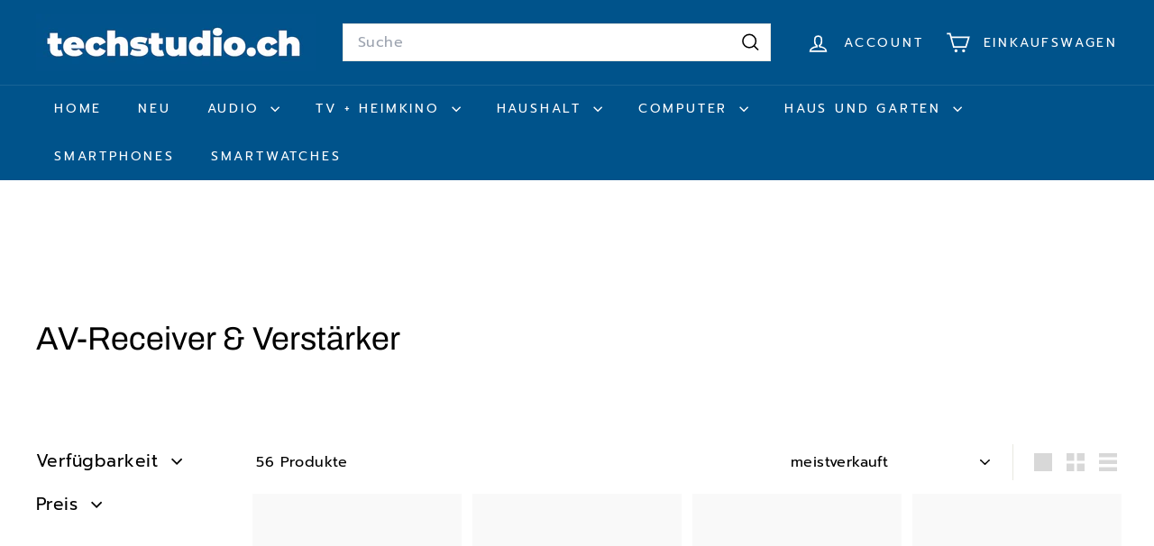

--- FILE ---
content_type: text/html; charset=utf-8
request_url: https://techstudio.ch/collections/av-receiver-verstarker
body_size: 40980
content:
<!doctype html>
<html class="no-js" lang="de" dir="ltr">
  <head>
    <meta charset="utf-8">
    <meta http-equiv="X-UA-Compatible" content="IE=edge,chrome=1">
    <meta name="viewport" content="width=device-width,initial-scale=1">
    <meta name="theme-color" content="#00538b">
    <link rel="canonical" href="https://techstudio.ch/collections/av-receiver-verstarker">
    <link rel="preconnect" href="https://fonts.shopifycdn.com" crossorigin>
    <link rel="dns-prefetch" href="https://ajax.googleapis.com">
    <link rel="dns-prefetch" href="https://maps.googleapis.com">
    <link rel="dns-prefetch" href="https://maps.gstatic.com"><link rel="shortcut icon" href="//techstudio.ch/cdn/shop/files/TS_Favicon_32x32.png?v=1661785871" type="image/png">
<title>AV-Receiver &amp; Verstärker &ndash; techstudio.ch</title>

<meta property="og:site_name" content="techstudio.ch">
<meta property="og:url" content="https://techstudio.ch/collections/av-receiver-verstarker">
<meta property="og:title" content="AV-Receiver &amp; Verstärker">
<meta property="og:type" content="website">
<meta property="og:description" content="Technik zum besten Preis."><meta name="twitter:site" content="@">
<meta name="twitter:card" content="summary_large_image">
<meta name="twitter:title" content="AV-Receiver &amp; Verstärker">
<meta name="twitter:description" content="Technik zum besten Preis.">

<style data-shopify>@font-face {
  font-family: Archivo;
  font-weight: 400;
  font-style: normal;
  font-display: swap;
  src: url("//techstudio.ch/cdn/fonts/archivo/archivo_n4.dc8d917cc69af0a65ae04d01fd8eeab28a3573c9.woff2") format("woff2"),
       url("//techstudio.ch/cdn/fonts/archivo/archivo_n4.bd6b9c34fdb81d7646836be8065ce3c80a2cc984.woff") format("woff");
}

  @font-face {
  font-family: Prompt;
  font-weight: 400;
  font-style: normal;
  font-display: swap;
  src: url("//techstudio.ch/cdn/fonts/prompt/prompt_n4.55d12409b69157fbb5a35f8e7fe8e1c49ef883c4.woff2") format("woff2"),
       url("//techstudio.ch/cdn/fonts/prompt/prompt_n4.cb4fce1008c76d3a576d0fc88e84462b52c62ea8.woff") format("woff");
}


  @font-face {
  font-family: Prompt;
  font-weight: 600;
  font-style: normal;
  font-display: swap;
  src: url("//techstudio.ch/cdn/fonts/prompt/prompt_n6.96b4f2689a015ecb1f4a0fff0243c285537cfc2f.woff2") format("woff2"),
       url("//techstudio.ch/cdn/fonts/prompt/prompt_n6.872b61fa6072e2d64be60ebfeec341ace2e5815a.woff") format("woff");
}

  @font-face {
  font-family: Prompt;
  font-weight: 400;
  font-style: italic;
  font-display: swap;
  src: url("//techstudio.ch/cdn/fonts/prompt/prompt_i4.362b631cc9d785c4bf92e3f9f332c42d636294ca.woff2") format("woff2"),
       url("//techstudio.ch/cdn/fonts/prompt/prompt_i4.45744fe70b84b111fe3d48873ef5b24443cf63bf.woff") format("woff");
}

  @font-face {
  font-family: Prompt;
  font-weight: 600;
  font-style: italic;
  font-display: swap;
  src: url("//techstudio.ch/cdn/fonts/prompt/prompt_i6.3abc5811c459defda84257b111fc7522eb734de1.woff2") format("woff2"),
       url("//techstudio.ch/cdn/fonts/prompt/prompt_i6.0e12bebb46e87e37b7c669e3266701b8ad2e9bda.woff") format("woff");
}

</style><link href="//techstudio.ch/cdn/shop/t/7/assets/components.css?v=43712827778144619181751868490" rel="stylesheet" type="text/css" media="all" />

<style data-shopify>:root {
    --color-body: #ffffff;
    --color-body-alpha-005: rgba(255, 255, 255, 0.05);
    --color-body-dim: #f2f2f2;

    --color-border: #e8e8e1;

    --color-button-primary: #00538b;
    --color-button-primary-light: #0071be;
    --color-button-primary-dim: #004472;
    --color-button-primary-text: #ffffff;

    --color-cart-dot: #ba4444;
    --color-cart-dot-text: #fff;

    --color-footer: #f9f9fb;
    --color-footer-border: #e8e8e1;
    --color-footer-text: #242430;

    --color-link: #000000;

    --color-modal-bg: rgba(231, 231, 231, 0.6);

    --color-nav: #00538b;
    --color-nav-search: #ffffff;
    --color-nav-text: #ffffff;

    --color-price: #1c1d1d;

    --color-sale-tag: #ba4444;
    --color-sale-tag-text: #ffffff;

    --color-scheme-1-text: #000000;
    --color-scheme-1-bg: #ffffff;
    --color-scheme-2-text: #ffffff;
    --color-scheme-2-bg: #acc6c3;
    --color-scheme-3-text: #000000;
    --color-scheme-3-bg: #ffffff;

    --color-text-body: #000000;
    --color-text-body-alpha-005: rgba(0, 0, 0, 0.05);
    --color-text-body-alpha-008: rgba(0, 0, 0, 0.08);
    --color-text-savings: #ba4444;

    --color-toolbar: #000000;
    --color-toolbar-text: #ffffff;

    --url-ico-select: url(//techstudio.ch/cdn/shop/t/7/assets/ico-select.svg);
    --url-swirl-svg: url(//techstudio.ch/cdn/shop/t/7/assets/swirl.svg);

    --header-padding-bottom: 0;

    --page-top-padding: 35px;
    --page-narrow: 780px;
    --page-width-padding: 40px;
    --grid-gutter: 22px;
    --index-section-padding: 60px;
    --section-header-bottom: 40px;
    --collapsible-icon-width: 12px;

    --size-chart-margin: 30px 0;
    --size-chart-icon-margin: 5px;

    --newsletter-reminder-padding: 20px 30px 20px 25px;

    --text-frame-margin: 10px;

    /*Shop Pay Installments*/
    --color-body-text: #000000;
    --color-body: #ffffff;
    --color-bg: #ffffff;

    --type-header-primary: Archivo;
    --type-header-fallback: sans-serif;
    --type-header-size: 36px;
    --type-header-weight: 400;
    --type-header-line-height: 1.2;
    --type-header-spacing: 0.0em;

    
      --type-header-transform: none;
    

    --type-base-primary:Prompt;
    --type-base-fallback:sans-serif;
    --type-base-size: 16px;
    --type-base-weight: 400;
    --type-base-spacing: 0.025em;
    --type-base-line-height: 1.5;

    --color-small-image-bg: #ffffff;
    --color-small-image-bg-dark: #f7f7f7;
    --color-large-image-bg: #e7e7e7;
    --color-large-image-bg-light: #ffffff;

    --icon-stroke-width: 4px;
    --icon-stroke-line-join: miter;

    
      --button-radius: 0;
      --button-padding: 11px 20px;
    

    
      --roundness: 0;
    

    
      --grid-thickness: 0;
    

    --product-tile-margin: 10%;
    --collection-tile-margin: 17%;

    --swatch-size: 40px;

    
      --swatch-border-radius: 50%;
    
  }

  @media screen and (max-width: 768px) {
    :root {
      --page-top-padding: 15px;
      --page-narrow: 330px;
      --page-width-padding: 17px;
      --grid-gutter: 16px;
      --index-section-padding: 40px;
      --section-header-bottom: 25px;
      --collapsible-icon-width: 10px;
      --text-frame-margin: 7px;
      --type-base-size: 14px;

      
        --roundness: 0;
        --button-padding: 9px 17px;
      
    }
  }</style><link href="//techstudio.ch/cdn/shop/t/7/assets/overrides.css?v=22777653670148856341751868488" rel="stylesheet" type="text/css" media="all" />
<style data-shopify>:root {
        --product-grid-padding: 12px;
      }</style><script async crossorigin fetchpriority="high" src="/cdn/shopifycloud/importmap-polyfill/es-modules-shim.2.4.0.js"></script>
<script>
      document.documentElement.className = document.documentElement.className.replace('no-js', 'js');

      window.theme = window.theme || {};

      theme.settings = {
        themeName: 'Expanse',
        themeVersion: '7.0.0', // x-release-please-version
      };
    </script><script type="importmap">
{
  "imports": {
    "@archetype-themes/custom-elements/base-media": "//techstudio.ch/cdn/shop/t/7/assets/base-media.js?v=180215418933095669231751868488",
    "@archetype-themes/custom-elements/disclosure": "//techstudio.ch/cdn/shop/t/7/assets/disclosure.js?v=182459945533096787091751868488",
    "@archetype-themes/custom-elements/header-search": "//techstudio.ch/cdn/shop/t/7/assets/header-search.js?v=14790263600647437351751868490",
    "@archetype-themes/custom-elements/product-recommendations": "//techstudio.ch/cdn/shop/t/7/assets/product-recommendations.js?v=76410797257285949611751868490",
    "@archetype-themes/custom-elements/swatches": "//techstudio.ch/cdn/shop/t/7/assets/swatches.js?v=115748111205220542111751868489",
    "@archetype-themes/custom-elements/theme-element": "//techstudio.ch/cdn/shop/t/7/assets/theme-element.js?v=23783870107938227301751868488",
    "@archetype-themes/modules/cart-form": "//techstudio.ch/cdn/shop/t/7/assets/cart-form.js?v=112467115607385685851751868490",
    "@archetype-themes/modules/clone-footer": "//techstudio.ch/cdn/shop/t/7/assets/clone-footer.js?v=65189253863211222311751868490",
    "@archetype-themes/modules/collection-sidebar": "//techstudio.ch/cdn/shop/t/7/assets/collection-sidebar.js?v=1325888889692973131751868490",
    "@archetype-themes/modules/drawers": "//techstudio.ch/cdn/shop/t/7/assets/drawers.js?v=133655453772475736011751868489",
    "@archetype-themes/modules/modal": "//techstudio.ch/cdn/shop/t/7/assets/modal.js?v=158707362359803246971751868491",
    "@archetype-themes/modules/nav-dropdown": "//techstudio.ch/cdn/shop/t/7/assets/nav-dropdown.js?v=161891049847192907061751868490",
    "@archetype-themes/modules/photoswipe": "//techstudio.ch/cdn/shop/t/7/assets/photoswipe.js?v=26893319410327140681751868491",
    "@archetype-themes/modules/slideshow": "//techstudio.ch/cdn/shop/t/7/assets/slideshow.js?v=126977017077271715931751868491",
    "@archetype-themes/utils/a11y": "//techstudio.ch/cdn/shop/t/7/assets/a11y.js?v=42141139595583154601751868490",
    "@archetype-themes/utils/ajax-renderer": "//techstudio.ch/cdn/shop/t/7/assets/ajax-renderer.js?v=17957378971572593961751868490",
    "@archetype-themes/utils/currency": "//techstudio.ch/cdn/shop/t/7/assets/currency.js?v=77690681749564763101756468028",
    "@archetype-themes/utils/events": "//techstudio.ch/cdn/shop/t/7/assets/events.js?v=41484686344495800011751868488",
    "@archetype-themes/utils/product-loader": "//techstudio.ch/cdn/shop/t/7/assets/product-loader.js?v=71947287259713254281751868489",
    "@archetype-themes/utils/resource-loader": "//techstudio.ch/cdn/shop/t/7/assets/resource-loader.js?v=81301169148003274841751868491",
    "@archetype-themes/utils/storage": "//techstudio.ch/cdn/shop/t/7/assets/storage.js?v=165714144265540632071751868491",
    "@archetype-themes/utils/theme-editor-event-handler-mixin": "//techstudio.ch/cdn/shop/t/7/assets/theme-editor-event-handler-mixin.js?v=114462069356338668731751868491",
    "@archetype-themes/utils/utils": "//techstudio.ch/cdn/shop/t/7/assets/utils.js?v=117964846174238173191751868490",
    "@archetype-themes/vendors/flickity": "//techstudio.ch/cdn/shop/t/7/assets/flickity.js?v=180040601754775719741751868490",
    "@archetype-themes/vendors/flickity-fade": "//techstudio.ch/cdn/shop/t/7/assets/flickity-fade.js?v=7618156608010510071751868488",
    "@archetype-themes/vendors/in-view": "//techstudio.ch/cdn/shop/t/7/assets/in-view.js?v=158303221847540477331751868489",
    "@archetype-themes/vendors/photoswipe-ui-default.min": "//techstudio.ch/cdn/shop/t/7/assets/photoswipe-ui-default.min.js?v=153569421128418950921751868489",
    "@archetype-themes/vendors/photoswipe.min": "//techstudio.ch/cdn/shop/t/7/assets/photoswipe.min.js?v=159595140210348923361751868489",
    "components/add-to-cart": "//techstudio.ch/cdn/shop/t/7/assets/add-to-cart.js?v=157761415605003885381751868490",
    "components/announcement-bar": "//techstudio.ch/cdn/shop/t/7/assets/announcement-bar.js?v=121029201872210647121751868490",
    "components/block-buy-buttons": "//techstudio.ch/cdn/shop/t/7/assets/block-buy-buttons.js?v=56380689241029412871751868488",
    "components/block-price": "//techstudio.ch/cdn/shop/t/7/assets/block-price.js?v=174793000406617112591751868490",
    "components/block-variant-picker": "//techstudio.ch/cdn/shop/t/7/assets/block-variant-picker.js?v=100675464509634971691751868488",
    "components/cart-note": "//techstudio.ch/cdn/shop/t/7/assets/cart-note.js?v=56198602689862001351751868490",
    "components/close-cart": "//techstudio.ch/cdn/shop/t/7/assets/close-cart.js?v=122851508247342011791751868491",
    "components/collapsible": "//techstudio.ch/cdn/shop/t/7/assets/collapsible.js?v=177773173634684916621751868488",
    "components/collection-mobile-filters": "//techstudio.ch/cdn/shop/t/7/assets/collection-mobile-filters.js?v=141085733159431533581751868490",
    "components/gift-card-recipient-form": "//techstudio.ch/cdn/shop/t/7/assets/gift-card-recipient-form.js?v=25114532869471163621751868491",
    "components/header-cart-drawer": "//techstudio.ch/cdn/shop/t/7/assets/header-cart-drawer.js?v=10438076937880405391751868490",
    "components/header-drawer": "//techstudio.ch/cdn/shop/t/7/assets/header-drawer.js?v=12194218155632391321751868489",
    "components/header-mobile-nav": "//techstudio.ch/cdn/shop/t/7/assets/header-mobile-nav.js?v=77324086688366174111751868489",
    "components/header-nav": "//techstudio.ch/cdn/shop/t/7/assets/header-nav.js?v=134448756228213604281751868490",
    "components/item-grid": "//techstudio.ch/cdn/shop/t/7/assets/item-grid.js?v=109905781791598941741751868488",
    "components/map": "//techstudio.ch/cdn/shop/t/7/assets/map.js?v=113321260895345124881751868490",
    "components/model-media": "//techstudio.ch/cdn/shop/t/7/assets/model-media.js?v=72293555598817173731751868489",
    "components/newsletter-reminder": "//techstudio.ch/cdn/shop/t/7/assets/newsletter-reminder.js?v=35744343425145152751751868488",
    "components/parallax-image": "//techstudio.ch/cdn/shop/t/7/assets/parallax-image.js?v=59188309605188605141751868489",
    "components/predictive-search": "//techstudio.ch/cdn/shop/t/7/assets/predictive-search.js?v=165210660372665716981751868489",
    "components/price-range": "//techstudio.ch/cdn/shop/t/7/assets/price-range.js?v=81007797819203371101756467998",
    "components/product-images": "//techstudio.ch/cdn/shop/t/7/assets/product-images.js?v=101208797313625026491751868489",
    "components/product-inventory": "//techstudio.ch/cdn/shop/t/7/assets/product-inventory.js?v=69607211263097186841751868490",
    "components/quantity-selector": "//techstudio.ch/cdn/shop/t/7/assets/quantity-selector.js?v=29811676615099985201751868490",
    "components/quick-add": "//techstudio.ch/cdn/shop/t/7/assets/quick-add.js?v=112070224713420499361751868488",
    "components/quick-shop": "//techstudio.ch/cdn/shop/t/7/assets/quick-shop.js?v=169214600794817870211751868490",
    "components/rte": "//techstudio.ch/cdn/shop/t/7/assets/rte.js?v=175428553801475883871751868489",
    "components/section-advanced-accordion": "//techstudio.ch/cdn/shop/t/7/assets/section-advanced-accordion.js?v=172994900201510659141751868489",
    "components/section-age-verification-popup": "//techstudio.ch/cdn/shop/t/7/assets/section-age-verification-popup.js?v=133696332194319723851751868489",
    "components/section-background-image-text": "//techstudio.ch/cdn/shop/t/7/assets/section-background-image-text.js?v=21722524035606903071751868490",
    "components/section-collection-header": "//techstudio.ch/cdn/shop/t/7/assets/section-collection-header.js?v=38468508189529151931751868489",
    "components/section-countdown": "//techstudio.ch/cdn/shop/t/7/assets/section-countdown.js?v=75237863181774550081751868491",
    "components/section-footer": "//techstudio.ch/cdn/shop/t/7/assets/section-footer.js?v=148713697742347807881751868488",
    "components/section-header": "//techstudio.ch/cdn/shop/t/7/assets/section-header.js?v=146891184291599232001751868490",
    "components/section-hotspots": "//techstudio.ch/cdn/shop/t/7/assets/section-hotspots.js?v=123038301200020945031751868489",
    "components/section-image-compare": "//techstudio.ch/cdn/shop/t/7/assets/section-image-compare.js?v=84708806597935999591751868490",
    "components/section-main-addresses": "//techstudio.ch/cdn/shop/t/7/assets/section-main-addresses.js?v=38269558316828166111751868489",
    "components/section-main-cart": "//techstudio.ch/cdn/shop/t/7/assets/section-main-cart.js?v=104282612614769570861751868490",
    "components/section-main-login": "//techstudio.ch/cdn/shop/t/7/assets/section-main-login.js?v=141583384861984065451751868490",
    "components/section-more-products-vendor": "//techstudio.ch/cdn/shop/t/7/assets/section-more-products-vendor.js?v=139037179476081649891751868491",
    "components/section-newsletter-popup": "//techstudio.ch/cdn/shop/t/7/assets/section-newsletter-popup.js?v=14748164573072822331751868489",
    "components/section-password-header": "//techstudio.ch/cdn/shop/t/7/assets/section-password-header.js?v=180461259096248157561751868490",
    "components/section-recently-viewed": "//techstudio.ch/cdn/shop/t/7/assets/section-recently-viewed.js?v=55908193119123770971751868489",
    "components/section-testimonials": "//techstudio.ch/cdn/shop/t/7/assets/section-testimonials.js?v=1105492954700041671751868491",
    "components/store-availability": "//techstudio.ch/cdn/shop/t/7/assets/store-availability.js?v=3599424513449990531751868489",
    "components/theme-editor": "//techstudio.ch/cdn/shop/t/7/assets/theme-editor.js?v=7962243367912863361751868489",
    "components/toggle-cart": "//techstudio.ch/cdn/shop/t/7/assets/toggle-cart.js?v=38431333347854231931751868489",
    "components/toggle-menu": "//techstudio.ch/cdn/shop/t/7/assets/toggle-menu.js?v=184417730195572818991751868490",
    "components/toggle-search": "//techstudio.ch/cdn/shop/t/7/assets/toggle-search.js?v=152152935064256525541751868489",
    "components/tool-tip": "//techstudio.ch/cdn/shop/t/7/assets/tool-tip.js?v=111952048857288946281751868491",
    "components/tool-tip-trigger": "//techstudio.ch/cdn/shop/t/7/assets/tool-tip-trigger.js?v=51579085798980736711751868490",
    "components/variant-sku": "//techstudio.ch/cdn/shop/t/7/assets/variant-sku.js?v=181636493864733257641751868491",
    "components/video-media": "//techstudio.ch/cdn/shop/t/7/assets/video-media.js?v=117747228584985477391751868489",
    "nouislider": "//techstudio.ch/cdn/shop/t/7/assets/nouislider.js?v=100438778919154896961751868490"
  }
}
</script>
<script>
  if (!(HTMLScriptElement.supports && HTMLScriptElement.supports('importmap'))) {
    const el = document.createElement('script')
    el.async = true
    el.src = "//techstudio.ch/cdn/shop/t/7/assets/es-module-shims.min.js?v=3197203922110785981751868491"
    document.head.appendChild(el)
  }
</script>

<script type="module" src="//techstudio.ch/cdn/shop/t/7/assets/is-land.min.js?v=92343381495565747271751868490"></script>



<script type="module">
  try {
    const importMap = document.querySelector('script[type="importmap"]')
    const importMapJson = JSON.parse(importMap.textContent)
    const importMapModules = Object.values(importMapJson.imports)
    for (let i = 0; i < importMapModules.length; i++) {
      const link = document.createElement('link')
      link.rel = 'modulepreload'
      link.href = importMapModules[i]
      document.head.appendChild(link)
    }
  } catch (e) {
    console.error(e)
  }
</script>

<script>window.performance && window.performance.mark && window.performance.mark('shopify.content_for_header.start');</script><meta name="google-site-verification" content="2ONYddNPw_3vSfX6dkoLNJiINTPpji3XzOKr0ffdZhM">
<meta name="google-site-verification" content="n_hZROTtqhj-L4yBTy8D1IvjaPKokwX5mkDlNFlyxeY">
<meta id="shopify-digital-wallet" name="shopify-digital-wallet" content="/31146999943/digital_wallets/dialog">
<meta name="shopify-checkout-api-token" content="a796ffdeff0c50a2fc7f1875acef0232">
<meta id="in-context-paypal-metadata" data-shop-id="31146999943" data-venmo-supported="false" data-environment="production" data-locale="de_DE" data-paypal-v4="true" data-currency="CHF">
<link rel="alternate" type="application/atom+xml" title="Feed" href="/collections/av-receiver-verstarker.atom" />
<link rel="next" href="/collections/av-receiver-verstarker?page=2">
<link rel="alternate" type="application/json+oembed" href="https://techstudio.ch/collections/av-receiver-verstarker.oembed">
<script async="async" src="/checkouts/internal/preloads.js?locale=de-CH"></script>
<link rel="preconnect" href="https://shop.app" crossorigin="anonymous">
<script async="async" src="https://shop.app/checkouts/internal/preloads.js?locale=de-CH&shop_id=31146999943" crossorigin="anonymous"></script>
<script id="apple-pay-shop-capabilities" type="application/json">{"shopId":31146999943,"countryCode":"CH","currencyCode":"CHF","merchantCapabilities":["supports3DS"],"merchantId":"gid:\/\/shopify\/Shop\/31146999943","merchantName":"techstudio.ch","requiredBillingContactFields":["postalAddress","email"],"requiredShippingContactFields":["postalAddress","email"],"shippingType":"shipping","supportedNetworks":["visa","masterCard","amex"],"total":{"type":"pending","label":"techstudio.ch","amount":"1.00"},"shopifyPaymentsEnabled":true,"supportsSubscriptions":true}</script>
<script id="shopify-features" type="application/json">{"accessToken":"a796ffdeff0c50a2fc7f1875acef0232","betas":["rich-media-storefront-analytics"],"domain":"techstudio.ch","predictiveSearch":true,"shopId":31146999943,"locale":"de"}</script>
<script>var Shopify = Shopify || {};
Shopify.shop = "techstudio-ch.myshopify.com";
Shopify.locale = "de";
Shopify.currency = {"active":"CHF","rate":"1.0"};
Shopify.country = "CH";
Shopify.theme = {"name":"Expanse_V7.0","id":145296261308,"schema_name":"Expanse","schema_version":"7.0.0","theme_store_id":902,"role":"main"};
Shopify.theme.handle = "null";
Shopify.theme.style = {"id":null,"handle":null};
Shopify.cdnHost = "techstudio.ch/cdn";
Shopify.routes = Shopify.routes || {};
Shopify.routes.root = "/";</script>
<script type="module">!function(o){(o.Shopify=o.Shopify||{}).modules=!0}(window);</script>
<script>!function(o){function n(){var o=[];function n(){o.push(Array.prototype.slice.apply(arguments))}return n.q=o,n}var t=o.Shopify=o.Shopify||{};t.loadFeatures=n(),t.autoloadFeatures=n()}(window);</script>
<script>
  window.ShopifyPay = window.ShopifyPay || {};
  window.ShopifyPay.apiHost = "shop.app\/pay";
  window.ShopifyPay.redirectState = null;
</script>
<script id="shop-js-analytics" type="application/json">{"pageType":"collection"}</script>
<script defer="defer" async type="module" src="//techstudio.ch/cdn/shopifycloud/shop-js/modules/v2/client.init-shop-cart-sync_dgXdnYWx.de.esm.js"></script>
<script defer="defer" async type="module" src="//techstudio.ch/cdn/shopifycloud/shop-js/modules/v2/chunk.common_BDBpfUOT.esm.js"></script>
<script type="module">
  await import("//techstudio.ch/cdn/shopifycloud/shop-js/modules/v2/client.init-shop-cart-sync_dgXdnYWx.de.esm.js");
await import("//techstudio.ch/cdn/shopifycloud/shop-js/modules/v2/chunk.common_BDBpfUOT.esm.js");

  window.Shopify.SignInWithShop?.initShopCartSync?.({"fedCMEnabled":true,"windoidEnabled":true});

</script>
<script>
  window.Shopify = window.Shopify || {};
  if (!window.Shopify.featureAssets) window.Shopify.featureAssets = {};
  window.Shopify.featureAssets['shop-js'] = {"shop-cart-sync":["modules/v2/client.shop-cart-sync_CtG1fxTT.de.esm.js","modules/v2/chunk.common_BDBpfUOT.esm.js"],"init-fed-cm":["modules/v2/client.init-fed-cm_Df-WA8xo.de.esm.js","modules/v2/chunk.common_BDBpfUOT.esm.js"],"shop-button":["modules/v2/client.shop-button_D-ottbBa.de.esm.js","modules/v2/chunk.common_BDBpfUOT.esm.js"],"shop-cash-offers":["modules/v2/client.shop-cash-offers_Bhd9cVdS.de.esm.js","modules/v2/chunk.common_BDBpfUOT.esm.js","modules/v2/chunk.modal_D9cAtnIc.esm.js"],"init-windoid":["modules/v2/client.init-windoid_CBxTqpyZ.de.esm.js","modules/v2/chunk.common_BDBpfUOT.esm.js"],"shop-toast-manager":["modules/v2/client.shop-toast-manager_C-fO2piy.de.esm.js","modules/v2/chunk.common_BDBpfUOT.esm.js"],"init-shop-email-lookup-coordinator":["modules/v2/client.init-shop-email-lookup-coordinator_CDwykDE0.de.esm.js","modules/v2/chunk.common_BDBpfUOT.esm.js"],"init-shop-cart-sync":["modules/v2/client.init-shop-cart-sync_dgXdnYWx.de.esm.js","modules/v2/chunk.common_BDBpfUOT.esm.js"],"pay-button":["modules/v2/client.pay-button_sP-05p2z.de.esm.js","modules/v2/chunk.common_BDBpfUOT.esm.js"],"shop-login-button":["modules/v2/client.shop-login-button_Cr5CmHaS.de.esm.js","modules/v2/chunk.common_BDBpfUOT.esm.js","modules/v2/chunk.modal_D9cAtnIc.esm.js"],"avatar":["modules/v2/client.avatar_BTnouDA3.de.esm.js"],"init-shop-for-new-customer-accounts":["modules/v2/client.init-shop-for-new-customer-accounts_CmuYn-EL.de.esm.js","modules/v2/client.shop-login-button_Cr5CmHaS.de.esm.js","modules/v2/chunk.common_BDBpfUOT.esm.js","modules/v2/chunk.modal_D9cAtnIc.esm.js"],"init-customer-accounts-sign-up":["modules/v2/client.init-customer-accounts-sign-up_B6-7eqkB.de.esm.js","modules/v2/client.shop-login-button_Cr5CmHaS.de.esm.js","modules/v2/chunk.common_BDBpfUOT.esm.js","modules/v2/chunk.modal_D9cAtnIc.esm.js"],"checkout-modal":["modules/v2/client.checkout-modal_CMGj1DY8.de.esm.js","modules/v2/chunk.common_BDBpfUOT.esm.js","modules/v2/chunk.modal_D9cAtnIc.esm.js"],"init-customer-accounts":["modules/v2/client.init-customer-accounts_voFM4U9M.de.esm.js","modules/v2/client.shop-login-button_Cr5CmHaS.de.esm.js","modules/v2/chunk.common_BDBpfUOT.esm.js","modules/v2/chunk.modal_D9cAtnIc.esm.js"],"shop-follow-button":["modules/v2/client.shop-follow-button_BcytTjtw.de.esm.js","modules/v2/chunk.common_BDBpfUOT.esm.js","modules/v2/chunk.modal_D9cAtnIc.esm.js"],"lead-capture":["modules/v2/client.lead-capture_C9CAxol9.de.esm.js","modules/v2/chunk.common_BDBpfUOT.esm.js","modules/v2/chunk.modal_D9cAtnIc.esm.js"],"shop-login":["modules/v2/client.shop-login_Bl8XxSoH.de.esm.js","modules/v2/chunk.common_BDBpfUOT.esm.js","modules/v2/chunk.modal_D9cAtnIc.esm.js"],"payment-terms":["modules/v2/client.payment-terms_D1KWy-_g.de.esm.js","modules/v2/chunk.common_BDBpfUOT.esm.js","modules/v2/chunk.modal_D9cAtnIc.esm.js"]};
</script>
<script>(function() {
  var isLoaded = false;
  function asyncLoad() {
    if (isLoaded) return;
    isLoaded = true;
    var urls = ["https:\/\/static.klaviyo.com\/onsite\/js\/klaviyo.js?company_id=NwZY8h\u0026shop=techstudio-ch.myshopify.com","https:\/\/static.klaviyo.com\/onsite\/js\/klaviyo.js?company_id=NwZY8h\u0026shop=techstudio-ch.myshopify.com","https:\/\/tabs.stationmade.com\/registered-scripts\/tabs-by-station.js?shop=techstudio-ch.myshopify.com","https:\/\/s.trackingmore.com\/shopify\/js\/checkout.js?shop=techstudio-ch.myshopify.com","https:\/\/cdn-bundler.nice-team.net\/app\/js\/bundler.js?shop=techstudio-ch.myshopify.com","https:\/\/tseish-app.connect.trustedshops.com\/esc.js?apiBaseUrl=aHR0cHM6Ly90c2Vpc2gtYXBwLmNvbm5lY3QudHJ1c3RlZHNob3BzLmNvbQ==\u0026instanceId=dGVjaHN0dWRpby1jaC5teXNob3BpZnkuY29t\u0026shop=techstudio-ch.myshopify.com"];
    for (var i = 0; i < urls.length; i++) {
      var s = document.createElement('script');
      s.type = 'text/javascript';
      s.async = true;
      s.src = urls[i];
      var x = document.getElementsByTagName('script')[0];
      x.parentNode.insertBefore(s, x);
    }
  };
  if(window.attachEvent) {
    window.attachEvent('onload', asyncLoad);
  } else {
    window.addEventListener('load', asyncLoad, false);
  }
})();</script>
<script id="__st">var __st={"a":31146999943,"offset":3600,"reqid":"9b8ea93c-2356-49ef-916a-8ff0fbabf961-1765436119","pageurl":"techstudio.ch\/collections\/av-receiver-verstarker","u":"27307719aad4","p":"collection","rtyp":"collection","rid":166130679943};</script>
<script>window.ShopifyPaypalV4VisibilityTracking = true;</script>
<script id="captcha-bootstrap">!function(){'use strict';const t='contact',e='account',n='new_comment',o=[[t,t],['blogs',n],['comments',n],[t,'customer']],c=[[e,'customer_login'],[e,'guest_login'],[e,'recover_customer_password'],[e,'create_customer']],r=t=>t.map((([t,e])=>`form[action*='/${t}']:not([data-nocaptcha='true']) input[name='form_type'][value='${e}']`)).join(','),a=t=>()=>t?[...document.querySelectorAll(t)].map((t=>t.form)):[];function s(){const t=[...o],e=r(t);return a(e)}const i='password',u='form_key',d=['recaptcha-v3-token','g-recaptcha-response','h-captcha-response',i],f=()=>{try{return window.sessionStorage}catch{return}},m='__shopify_v',_=t=>t.elements[u];function p(t,e,n=!1){try{const o=window.sessionStorage,c=JSON.parse(o.getItem(e)),{data:r}=function(t){const{data:e,action:n}=t;return t[m]||n?{data:e,action:n}:{data:t,action:n}}(c);for(const[e,n]of Object.entries(r))t.elements[e]&&(t.elements[e].value=n);n&&o.removeItem(e)}catch(o){console.error('form repopulation failed',{error:o})}}const l='form_type',E='cptcha';function T(t){t.dataset[E]=!0}const w=window,h=w.document,L='Shopify',v='ce_forms',y='captcha';let A=!1;((t,e)=>{const n=(g='f06e6c50-85a8-45c8-87d0-21a2b65856fe',I='https://cdn.shopify.com/shopifycloud/storefront-forms-hcaptcha/ce_storefront_forms_captcha_hcaptcha.v1.5.2.iife.js',D={infoText:'Durch hCaptcha geschützt',privacyText:'Datenschutz',termsText:'Allgemeine Geschäftsbedingungen'},(t,e,n)=>{const o=w[L][v],c=o.bindForm;if(c)return c(t,g,e,D).then(n);var r;o.q.push([[t,g,e,D],n]),r=I,A||(h.body.append(Object.assign(h.createElement('script'),{id:'captcha-provider',async:!0,src:r})),A=!0)});var g,I,D;w[L]=w[L]||{},w[L][v]=w[L][v]||{},w[L][v].q=[],w[L][y]=w[L][y]||{},w[L][y].protect=function(t,e){n(t,void 0,e),T(t)},Object.freeze(w[L][y]),function(t,e,n,w,h,L){const[v,y,A,g]=function(t,e,n){const i=e?o:[],u=t?c:[],d=[...i,...u],f=r(d),m=r(i),_=r(d.filter((([t,e])=>n.includes(e))));return[a(f),a(m),a(_),s()]}(w,h,L),I=t=>{const e=t.target;return e instanceof HTMLFormElement?e:e&&e.form},D=t=>v().includes(t);t.addEventListener('submit',(t=>{const e=I(t);if(!e)return;const n=D(e)&&!e.dataset.hcaptchaBound&&!e.dataset.recaptchaBound,o=_(e),c=g().includes(e)&&(!o||!o.value);(n||c)&&t.preventDefault(),c&&!n&&(function(t){try{if(!f())return;!function(t){const e=f();if(!e)return;const n=_(t);if(!n)return;const o=n.value;o&&e.removeItem(o)}(t);const e=Array.from(Array(32),(()=>Math.random().toString(36)[2])).join('');!function(t,e){_(t)||t.append(Object.assign(document.createElement('input'),{type:'hidden',name:u})),t.elements[u].value=e}(t,e),function(t,e){const n=f();if(!n)return;const o=[...t.querySelectorAll(`input[type='${i}']`)].map((({name:t})=>t)),c=[...d,...o],r={};for(const[a,s]of new FormData(t).entries())c.includes(a)||(r[a]=s);n.setItem(e,JSON.stringify({[m]:1,action:t.action,data:r}))}(t,e)}catch(e){console.error('failed to persist form',e)}}(e),e.submit())}));const S=(t,e)=>{t&&!t.dataset[E]&&(n(t,e.some((e=>e===t))),T(t))};for(const o of['focusin','change'])t.addEventListener(o,(t=>{const e=I(t);D(e)&&S(e,y())}));const B=e.get('form_key'),M=e.get(l),P=B&&M;t.addEventListener('DOMContentLoaded',(()=>{const t=y();if(P)for(const e of t)e.elements[l].value===M&&p(e,B);[...new Set([...A(),...v().filter((t=>'true'===t.dataset.shopifyCaptcha))])].forEach((e=>S(e,t)))}))}(h,new URLSearchParams(w.location.search),n,t,e,['guest_login'])})(!0,!0)}();</script>
<script integrity="sha256-52AcMU7V7pcBOXWImdc/TAGTFKeNjmkeM1Pvks/DTgc=" data-source-attribution="shopify.loadfeatures" defer="defer" src="//techstudio.ch/cdn/shopifycloud/storefront/assets/storefront/load_feature-81c60534.js" crossorigin="anonymous"></script>
<script crossorigin="anonymous" defer="defer" src="//techstudio.ch/cdn/shopifycloud/storefront/assets/shopify_pay/storefront-65b4c6d7.js?v=20250812"></script>
<script data-source-attribution="shopify.dynamic_checkout.dynamic.init">var Shopify=Shopify||{};Shopify.PaymentButton=Shopify.PaymentButton||{isStorefrontPortableWallets:!0,init:function(){window.Shopify.PaymentButton.init=function(){};var t=document.createElement("script");t.src="https://techstudio.ch/cdn/shopifycloud/portable-wallets/latest/portable-wallets.de.js",t.type="module",document.head.appendChild(t)}};
</script>
<script data-source-attribution="shopify.dynamic_checkout.buyer_consent">
  function portableWalletsHideBuyerConsent(e){var t=document.getElementById("shopify-buyer-consent"),n=document.getElementById("shopify-subscription-policy-button");t&&n&&(t.classList.add("hidden"),t.setAttribute("aria-hidden","true"),n.removeEventListener("click",e))}function portableWalletsShowBuyerConsent(e){var t=document.getElementById("shopify-buyer-consent"),n=document.getElementById("shopify-subscription-policy-button");t&&n&&(t.classList.remove("hidden"),t.removeAttribute("aria-hidden"),n.addEventListener("click",e))}window.Shopify?.PaymentButton&&(window.Shopify.PaymentButton.hideBuyerConsent=portableWalletsHideBuyerConsent,window.Shopify.PaymentButton.showBuyerConsent=portableWalletsShowBuyerConsent);
</script>
<script data-source-attribution="shopify.dynamic_checkout.cart.bootstrap">document.addEventListener("DOMContentLoaded",(function(){function t(){return document.querySelector("shopify-accelerated-checkout-cart, shopify-accelerated-checkout")}if(t())Shopify.PaymentButton.init();else{new MutationObserver((function(e,n){t()&&(Shopify.PaymentButton.init(),n.disconnect())})).observe(document.body,{childList:!0,subtree:!0})}}));
</script>
<link id="shopify-accelerated-checkout-styles" rel="stylesheet" media="screen" href="https://techstudio.ch/cdn/shopifycloud/portable-wallets/latest/accelerated-checkout-backwards-compat.css" crossorigin="anonymous">
<style id="shopify-accelerated-checkout-cart">
        #shopify-buyer-consent {
  margin-top: 1em;
  display: inline-block;
  width: 100%;
}

#shopify-buyer-consent.hidden {
  display: none;
}

#shopify-subscription-policy-button {
  background: none;
  border: none;
  padding: 0;
  text-decoration: underline;
  font-size: inherit;
  cursor: pointer;
}

#shopify-subscription-policy-button::before {
  box-shadow: none;
}

      </style>
<link rel="stylesheet" media="screen" href="//techstudio.ch/cdn/shop/t/7/compiled_assets/styles.css?877268">
<script>window.performance && window.performance.mark && window.performance.mark('shopify.content_for_header.end');</script>

    <script src="//techstudio.ch/cdn/shop/t/7/assets/theme.js?v=113616480651186619411758115277" defer="defer"></script>
  <!-- BEGIN app block: shopify://apps/ta-labels-badges/blocks/bss-pl-config-data/91bfe765-b604-49a1-805e-3599fa600b24 --><script
    id='bss-pl-config-data'
>
	let TAE_StoreId = "14150";
	if (typeof BSS_PL == 'undefined' || TAE_StoreId !== "") {
  		var BSS_PL = {};
		BSS_PL.storeId = 14150;
		BSS_PL.currentPlan = "twenty_usd";
		BSS_PL.apiServerProduction = "https://product-labels.tech-arms.io";
		BSS_PL.publicAccessToken = "null";
		BSS_PL.customerTags = "null";
		BSS_PL.customerId = "null";
		BSS_PL.storeIdCustomOld = 10678;
		BSS_PL.storeIdOldWIthPriority = 12200;
		BSS_PL.storeIdOptimizeAppendLabel = 59637
		BSS_PL.optimizeCodeIds = null; 
		BSS_PL.extendedFeatureIds = null;
		BSS_PL.integration = {"laiReview":{"status":0,"config":[]}};
		BSS_PL.settingsData  = {};
		BSS_PL.configProductMetafields = [];
		BSS_PL.configVariantMetafields = [];
		
		BSS_PL.configData = [].concat({"id":25449,"name":"energy_class_ch_D","priority":0,"enable_priority":0,"enable":1,"pages":"1,2,3,4,7","related_product_tag":null,"first_image_tags":null,"img_url":"1632812200617_swiss_D.PNG","public_img_url":"https://cdn.shopify.com/s/files/1/0311/4699/9943/t/3/assets/1632812200617_swiss_D_PNG?v=1632812209","position":9,"apply":0,"product_type":2,"exclude_products":null,"collection_image_type":null,"product":"","variant":"","collection":"","exclude_product_ids":"","collection_image":"","inventory":0,"tags":"energy_class_ch_D","excludeTags":"","vendors":"","from_price":null,"to_price":null,"domain_id":14150,"locations":"","enable_allowed_countries":0,"locales":"","enable_allowed_locales":0,"enable_visibility_date":0,"from_date":null,"to_date":null,"enable_discount_range":0,"discount_type":1,"discount_from":null,"discount_to":null,"label_text":"Hello!","label_text_color":"#ffffff","label_text_background_color":{"type":"hex","value":"#ff7f50ff"},"label_text_font_size":12,"label_text_no_image":1,"label_text_in_stock":"In Stock","label_text_out_stock":"Sold out","label_shadow":{"blur":"0","h_offset":0,"v_offset":0},"label_opacity":100,"topBottom_padding":4,"border_radius":"0px 0px 0px 0px","border_style":null,"border_size":null,"border_color":null,"label_shadow_color":"#808080","label_text_style":0,"label_text_font_family":null,"label_text_font_url":null,"customer_label_preview_image":"/static/adminhtml/images/sample.jpg","label_preview_image":"/static/adminhtml/images/sample.jpg","label_text_enable":0,"customer_tags":"","exclude_customer_tags":"","customer_type":"allcustomers","exclude_customers":null,"label_on_image":"2","label_type":1,"badge_type":0,"custom_selector":null,"margin_top":0,"margin_bottom":0,"mobile_height_label":30,"mobile_width_label":30,"mobile_font_size_label":12,"emoji":null,"emoji_position":null,"transparent_background":null,"custom_page":null,"check_custom_page":false,"include_custom_page":null,"check_include_custom_page":false,"margin_left":0,"instock":null,"price_range_from":null,"price_range_to":null,"enable_price_range":0,"enable_product_publish":0,"customer_selected_product":null,"selected_product":null,"product_publish_from":null,"product_publish_to":null,"enable_countdown_timer":0,"option_format_countdown":0,"countdown_time":null,"option_end_countdown":null,"start_day_countdown":null,"countdown_type":1,"countdown_daily_from_time":null,"countdown_daily_to_time":null,"countdown_interval_start_time":null,"countdown_interval_length":null,"countdown_interval_break_length":null,"public_url_s3":"https://shopify-production-product-labels.s3.us-east-2.amazonaws.com/public/static/base/images/14150/240/1632812200617_swiss_D.PNG","enable_visibility_period":0,"visibility_period":0,"createdAt":"2021-09-28T06:56:49.000Z","customer_ids":"","exclude_customer_ids":"","angle":0,"toolTipText":"","label_shape":null,"label_shape_type":1,"mobile_fixed_percent_label":"percentage","desktop_width_label":30,"desktop_height_label":30,"desktop_fixed_percent_label":"percentage","mobile_position":9,"desktop_label_unlimited_top":0.2,"desktop_label_unlimited_left":70,"mobile_label_unlimited_top":0.2,"mobile_label_unlimited_left":70,"mobile_margin_top":0,"mobile_margin_left":0,"mobile_config_label_enable":0,"mobile_default_config":1,"mobile_margin_bottom":0,"enable_fixed_time":0,"fixed_time":"[{\"name\":\"Sunday\",\"selected\":false,\"allDay\":false,\"timeStart\":\"00:00\",\"timeEnd\":\"23:59\",\"disabledAllDay\":true,\"disabledTime\":true},{\"name\":\"Monday\",\"selected\":false,\"allDay\":false,\"timeStart\":\"00:00\",\"timeEnd\":\"23:59\",\"disabledAllDay\":true,\"disabledTime\":true},{\"name\":\"Tuesday\",\"selected\":false,\"allDay\":false,\"timeStart\":\"00:00\",\"timeEnd\":\"23:59\",\"disabledAllDay\":true,\"disabledTime\":true},{\"name\":\"Wednesday\",\"selected\":false,\"allDay\":false,\"timeStart\":\"00:00\",\"timeEnd\":\"23:59\",\"disabledAllDay\":true,\"disabledTime\":true},{\"name\":\"Thursday\",\"selected\":false,\"allDay\":false,\"timeStart\":\"00:00\",\"timeEnd\":\"23:59\",\"disabledAllDay\":true,\"disabledTime\":true},{\"name\":\"Friday\",\"selected\":false,\"allDay\":false,\"timeStart\":\"00:00\",\"timeEnd\":\"23:59\",\"disabledAllDay\":true,\"disabledTime\":true},{\"name\":\"Saturday\",\"selected\":false,\"allDay\":false,\"timeStart\":\"00:00\",\"timeEnd\":\"23:59\",\"disabledAllDay\":true,\"disabledTime\":true}]","statusLabelHoverText":0,"labelHoverTextLink":{"url":"","is_open_in_newtab":true},"labelAltText":"","statusLabelAltText":0,"enable_badge_stock":0,"badge_stock_style":null,"badge_stock_config":null,"enable_multi_badge":null,"animation_type":0,"animation_duration":2,"animation_repeat_option":0,"animation_repeat":0,"desktop_show_badges":1,"mobile_show_badges":1,"desktop_show_labels":1,"mobile_show_labels":1,"label_text_unlimited_stock":"Unlimited Stock","img_plan_id":0,"label_badge_type":null,"deletedAt":null,"desktop_lock_aspect_ratio":false,"mobile_lock_aspect_ratio":false,"img_aspect_ratio":null,"preview_board_width":null,"preview_board_height":null,"set_size_on_mobile":true,"set_position_on_mobile":true,"set_margin_on_mobile":true,"from_stock":0,"to_stock":0,"condition_product_title":"{\"enable\":false,\"type\":1,\"content\":\"\"}","conditions_apply_type":"{}","public_font_url":null,"font_size_ratio":null,"group_ids":null,"metafields":null,"no_ratio_height":false,"updatedAt":"2021-09-28T06:56:49.000Z","multipleBadge":null,"translations":[],"label_id":25449,"label_text_id":25449,"bg_style":"solid"},{"id":25448,"name":"energy_class_ch_C","priority":0,"enable_priority":0,"enable":1,"pages":"1,2,3,4,7","related_product_tag":null,"first_image_tags":null,"img_url":"1632811511510_swiss_C.PNG","public_img_url":"https://cdn.shopify.com/s/files/1/0311/4699/9943/t/3/assets/1632811511510_swiss_C_PNG?v=1632811520","position":9,"apply":0,"product_type":2,"exclude_products":null,"collection_image_type":null,"product":"","variant":"","collection":"","exclude_product_ids":"","collection_image":"","inventory":0,"tags":"energy_class_ch_C","excludeTags":"","vendors":"","from_price":null,"to_price":null,"domain_id":14150,"locations":"","enable_allowed_countries":0,"locales":"","enable_allowed_locales":0,"enable_visibility_date":0,"from_date":null,"to_date":null,"enable_discount_range":0,"discount_type":1,"discount_from":null,"discount_to":null,"label_text":"Hello!","label_text_color":"#ffffff","label_text_background_color":{"type":"hex","value":"#ff7f50ff"},"label_text_font_size":12,"label_text_no_image":1,"label_text_in_stock":"In Stock","label_text_out_stock":"Sold out","label_shadow":{"blur":"0","h_offset":0,"v_offset":0},"label_opacity":100,"topBottom_padding":4,"border_radius":"0px 0px 0px 0px","border_style":null,"border_size":null,"border_color":null,"label_shadow_color":"#808080","label_text_style":0,"label_text_font_family":null,"label_text_font_url":null,"customer_label_preview_image":"/static/adminhtml/images/sample.jpg","label_preview_image":"/static/adminhtml/images/sample.jpg","label_text_enable":0,"customer_tags":"","exclude_customer_tags":"","customer_type":"allcustomers","exclude_customers":null,"label_on_image":"2","label_type":1,"badge_type":0,"custom_selector":null,"margin_top":0,"margin_bottom":0,"mobile_height_label":30,"mobile_width_label":30,"mobile_font_size_label":12,"emoji":null,"emoji_position":null,"transparent_background":null,"custom_page":null,"check_custom_page":false,"include_custom_page":null,"check_include_custom_page":false,"margin_left":0,"instock":null,"price_range_from":null,"price_range_to":null,"enable_price_range":0,"enable_product_publish":0,"customer_selected_product":null,"selected_product":null,"product_publish_from":null,"product_publish_to":null,"enable_countdown_timer":0,"option_format_countdown":0,"countdown_time":null,"option_end_countdown":null,"start_day_countdown":null,"countdown_type":1,"countdown_daily_from_time":null,"countdown_daily_to_time":null,"countdown_interval_start_time":null,"countdown_interval_length":null,"countdown_interval_break_length":null,"public_url_s3":"https://shopify-production-product-labels.s3.us-east-2.amazonaws.com/public/static/base/images/14150/240/1632811511510_swiss_C.PNG","enable_visibility_period":0,"visibility_period":0,"createdAt":"2021-09-28T06:45:20.000Z","customer_ids":"","exclude_customer_ids":"","angle":0,"toolTipText":"","label_shape":null,"label_shape_type":1,"mobile_fixed_percent_label":"percentage","desktop_width_label":30,"desktop_height_label":30,"desktop_fixed_percent_label":"percentage","mobile_position":9,"desktop_label_unlimited_top":0.2,"desktop_label_unlimited_left":70,"mobile_label_unlimited_top":0.2,"mobile_label_unlimited_left":70,"mobile_margin_top":0,"mobile_margin_left":0,"mobile_config_label_enable":0,"mobile_default_config":1,"mobile_margin_bottom":0,"enable_fixed_time":0,"fixed_time":"[{\"name\":\"Sunday\",\"selected\":false,\"allDay\":false,\"timeStart\":\"00:00\",\"timeEnd\":\"23:59\",\"disabledAllDay\":true,\"disabledTime\":true},{\"name\":\"Monday\",\"selected\":false,\"allDay\":false,\"timeStart\":\"00:00\",\"timeEnd\":\"23:59\",\"disabledAllDay\":true,\"disabledTime\":true},{\"name\":\"Tuesday\",\"selected\":false,\"allDay\":false,\"timeStart\":\"00:00\",\"timeEnd\":\"23:59\",\"disabledAllDay\":true,\"disabledTime\":true},{\"name\":\"Wednesday\",\"selected\":false,\"allDay\":false,\"timeStart\":\"00:00\",\"timeEnd\":\"23:59\",\"disabledAllDay\":true,\"disabledTime\":true},{\"name\":\"Thursday\",\"selected\":false,\"allDay\":false,\"timeStart\":\"00:00\",\"timeEnd\":\"23:59\",\"disabledAllDay\":true,\"disabledTime\":true},{\"name\":\"Friday\",\"selected\":false,\"allDay\":false,\"timeStart\":\"00:00\",\"timeEnd\":\"23:59\",\"disabledAllDay\":true,\"disabledTime\":true},{\"name\":\"Saturday\",\"selected\":false,\"allDay\":false,\"timeStart\":\"00:00\",\"timeEnd\":\"23:59\",\"disabledAllDay\":true,\"disabledTime\":true}]","statusLabelHoverText":0,"labelHoverTextLink":{"url":"","is_open_in_newtab":true},"labelAltText":"","statusLabelAltText":0,"enable_badge_stock":0,"badge_stock_style":null,"badge_stock_config":null,"enable_multi_badge":null,"animation_type":0,"animation_duration":2,"animation_repeat_option":0,"animation_repeat":0,"desktop_show_badges":1,"mobile_show_badges":1,"desktop_show_labels":1,"mobile_show_labels":1,"label_text_unlimited_stock":"Unlimited Stock","img_plan_id":0,"label_badge_type":null,"deletedAt":null,"desktop_lock_aspect_ratio":false,"mobile_lock_aspect_ratio":false,"img_aspect_ratio":null,"preview_board_width":null,"preview_board_height":null,"set_size_on_mobile":true,"set_position_on_mobile":true,"set_margin_on_mobile":true,"from_stock":0,"to_stock":0,"condition_product_title":"{\"enable\":false,\"type\":1,\"content\":\"\"}","conditions_apply_type":"{}","public_font_url":null,"font_size_ratio":null,"group_ids":null,"metafields":null,"no_ratio_height":false,"updatedAt":"2021-09-28T06:45:20.000Z","multipleBadge":null,"translations":[],"label_id":25448,"label_text_id":25448,"bg_style":"solid"},{"id":25446,"name":"energy_class_ch_B","priority":0,"enable_priority":0,"enable":1,"pages":"1,2,3,4,7","related_product_tag":null,"first_image_tags":null,"img_url":"1632811089622_swiss_B.PNG","public_img_url":"https://cdn.shopify.com/s/files/1/0311/4699/9943/t/3/assets/1632811089622_swiss_B_PNG?v=1632811101","position":9,"apply":0,"product_type":2,"exclude_products":null,"collection_image_type":null,"product":"","variant":"","collection":"","exclude_product_ids":"","collection_image":"","inventory":0,"tags":"energy_class_ch_B","excludeTags":"","vendors":"","from_price":null,"to_price":null,"domain_id":14150,"locations":"","enable_allowed_countries":0,"locales":"","enable_allowed_locales":0,"enable_visibility_date":0,"from_date":null,"to_date":null,"enable_discount_range":0,"discount_type":1,"discount_from":null,"discount_to":null,"label_text":"Hello!","label_text_color":"#ffffff","label_text_background_color":{"type":"hex","value":"#ff7f50ff"},"label_text_font_size":12,"label_text_no_image":1,"label_text_in_stock":"In Stock","label_text_out_stock":"Sold out","label_shadow":{"blur":"0","h_offset":0,"v_offset":0},"label_opacity":100,"topBottom_padding":4,"border_radius":"0px 0px 0px 0px","border_style":null,"border_size":null,"border_color":null,"label_shadow_color":"#808080","label_text_style":0,"label_text_font_family":null,"label_text_font_url":null,"customer_label_preview_image":"/static/adminhtml/images/sample.jpg","label_preview_image":"/static/adminhtml/images/sample.jpg","label_text_enable":0,"customer_tags":"","exclude_customer_tags":"","customer_type":"allcustomers","exclude_customers":null,"label_on_image":"2","label_type":1,"badge_type":0,"custom_selector":null,"margin_top":0,"margin_bottom":0,"mobile_height_label":30,"mobile_width_label":30,"mobile_font_size_label":12,"emoji":null,"emoji_position":null,"transparent_background":null,"custom_page":null,"check_custom_page":false,"include_custom_page":null,"check_include_custom_page":false,"margin_left":0,"instock":null,"price_range_from":null,"price_range_to":null,"enable_price_range":0,"enable_product_publish":0,"customer_selected_product":null,"selected_product":null,"product_publish_from":null,"product_publish_to":null,"enable_countdown_timer":0,"option_format_countdown":0,"countdown_time":null,"option_end_countdown":null,"start_day_countdown":null,"countdown_type":1,"countdown_daily_from_time":null,"countdown_daily_to_time":null,"countdown_interval_start_time":null,"countdown_interval_length":null,"countdown_interval_break_length":null,"public_url_s3":"https://shopify-production-product-labels.s3.us-east-2.amazonaws.com/public/static/base/images/14150/240/1632811089622_swiss_B.PNG","enable_visibility_period":0,"visibility_period":0,"createdAt":"2021-09-28T06:38:21.000Z","customer_ids":"","exclude_customer_ids":"","angle":0,"toolTipText":"","label_shape":null,"label_shape_type":1,"mobile_fixed_percent_label":"percentage","desktop_width_label":30,"desktop_height_label":30,"desktop_fixed_percent_label":"percentage","mobile_position":9,"desktop_label_unlimited_top":0,"desktop_label_unlimited_left":70,"mobile_label_unlimited_top":0,"mobile_label_unlimited_left":70,"mobile_margin_top":0,"mobile_margin_left":0,"mobile_config_label_enable":0,"mobile_default_config":1,"mobile_margin_bottom":0,"enable_fixed_time":0,"fixed_time":"[{\"name\":\"Sunday\",\"selected\":false,\"allDay\":false,\"timeStart\":\"00:00\",\"timeEnd\":\"23:59\",\"disabledAllDay\":true,\"disabledTime\":true},{\"name\":\"Monday\",\"selected\":false,\"allDay\":false,\"timeStart\":\"00:00\",\"timeEnd\":\"23:59\",\"disabledAllDay\":true,\"disabledTime\":true},{\"name\":\"Tuesday\",\"selected\":false,\"allDay\":false,\"timeStart\":\"00:00\",\"timeEnd\":\"23:59\",\"disabledAllDay\":true,\"disabledTime\":true},{\"name\":\"Wednesday\",\"selected\":false,\"allDay\":false,\"timeStart\":\"00:00\",\"timeEnd\":\"23:59\",\"disabledAllDay\":true,\"disabledTime\":true},{\"name\":\"Thursday\",\"selected\":false,\"allDay\":false,\"timeStart\":\"00:00\",\"timeEnd\":\"23:59\",\"disabledAllDay\":true,\"disabledTime\":true},{\"name\":\"Friday\",\"selected\":false,\"allDay\":false,\"timeStart\":\"00:00\",\"timeEnd\":\"23:59\",\"disabledAllDay\":true,\"disabledTime\":true},{\"name\":\"Saturday\",\"selected\":false,\"allDay\":false,\"timeStart\":\"00:00\",\"timeEnd\":\"23:59\",\"disabledAllDay\":true,\"disabledTime\":true}]","statusLabelHoverText":0,"labelHoverTextLink":{"url":"","is_open_in_newtab":true},"labelAltText":"","statusLabelAltText":0,"enable_badge_stock":0,"badge_stock_style":null,"badge_stock_config":null,"enable_multi_badge":null,"animation_type":0,"animation_duration":2,"animation_repeat_option":0,"animation_repeat":0,"desktop_show_badges":1,"mobile_show_badges":1,"desktop_show_labels":1,"mobile_show_labels":1,"label_text_unlimited_stock":"Unlimited Stock","img_plan_id":0,"label_badge_type":null,"deletedAt":null,"desktop_lock_aspect_ratio":false,"mobile_lock_aspect_ratio":false,"img_aspect_ratio":null,"preview_board_width":null,"preview_board_height":null,"set_size_on_mobile":true,"set_position_on_mobile":true,"set_margin_on_mobile":true,"from_stock":0,"to_stock":0,"condition_product_title":"{\"enable\":false,\"type\":1,\"content\":\"\"}","conditions_apply_type":"{}","public_font_url":null,"font_size_ratio":null,"group_ids":null,"metafields":null,"no_ratio_height":false,"updatedAt":"2021-09-28T06:38:21.000Z","multipleBadge":null,"translations":[],"label_id":25446,"label_text_id":25446,"bg_style":"solid"},{"id":25445,"name":"energy_class_ch_A","priority":0,"enable_priority":0,"enable":1,"pages":"1,2,3,4,7","related_product_tag":null,"first_image_tags":null,"img_url":"1632810910079_swiss_A.PNG","public_img_url":"https://cdn.shopify.com/s/files/1/0311/4699/9943/t/3/assets/1632810910079_swiss_A_PNG?v=1632810927","position":9,"apply":0,"product_type":2,"exclude_products":null,"collection_image_type":null,"product":"","variant":"","collection":"","exclude_product_ids":"","collection_image":"","inventory":0,"tags":"energy_class_ch_A","excludeTags":"","vendors":"","from_price":null,"to_price":null,"domain_id":14150,"locations":"","enable_allowed_countries":0,"locales":"","enable_allowed_locales":0,"enable_visibility_date":0,"from_date":null,"to_date":null,"enable_discount_range":0,"discount_type":1,"discount_from":null,"discount_to":null,"label_text":"Hello!","label_text_color":"#ffffff","label_text_background_color":{"type":"hex","value":"#ff7f50ff"},"label_text_font_size":12,"label_text_no_image":1,"label_text_in_stock":"In Stock","label_text_out_stock":"Sold out","label_shadow":{"blur":"0","h_offset":0,"v_offset":0},"label_opacity":100,"topBottom_padding":4,"border_radius":"0px 0px 0px 0px","border_style":null,"border_size":null,"border_color":null,"label_shadow_color":"#808080","label_text_style":0,"label_text_font_family":null,"label_text_font_url":null,"customer_label_preview_image":"/static/adminhtml/images/sample.jpg","label_preview_image":"/static/adminhtml/images/sample.jpg","label_text_enable":0,"customer_tags":"","exclude_customer_tags":"","customer_type":"allcustomers","exclude_customers":null,"label_on_image":"2","label_type":1,"badge_type":0,"custom_selector":null,"margin_top":0,"margin_bottom":0,"mobile_height_label":30,"mobile_width_label":30,"mobile_font_size_label":12,"emoji":null,"emoji_position":null,"transparent_background":null,"custom_page":null,"check_custom_page":false,"include_custom_page":null,"check_include_custom_page":false,"margin_left":0,"instock":null,"price_range_from":null,"price_range_to":null,"enable_price_range":0,"enable_product_publish":0,"customer_selected_product":null,"selected_product":null,"product_publish_from":null,"product_publish_to":null,"enable_countdown_timer":0,"option_format_countdown":0,"countdown_time":null,"option_end_countdown":null,"start_day_countdown":null,"countdown_type":1,"countdown_daily_from_time":null,"countdown_daily_to_time":null,"countdown_interval_start_time":null,"countdown_interval_length":null,"countdown_interval_break_length":null,"public_url_s3":"https://shopify-production-product-labels.s3.us-east-2.amazonaws.com/public/static/base/images/14150/240/1632810910079_swiss_A.PNG","enable_visibility_period":0,"visibility_period":0,"createdAt":"2021-09-28T06:35:27.000Z","customer_ids":"","exclude_customer_ids":"","angle":0,"toolTipText":"","label_shape":null,"label_shape_type":1,"mobile_fixed_percent_label":"percentage","desktop_width_label":30,"desktop_height_label":30,"desktop_fixed_percent_label":"percentage","mobile_position":9,"desktop_label_unlimited_top":0.8,"desktop_label_unlimited_left":69.6,"mobile_label_unlimited_top":0.8,"mobile_label_unlimited_left":69.6,"mobile_margin_top":0,"mobile_margin_left":0,"mobile_config_label_enable":0,"mobile_default_config":1,"mobile_margin_bottom":0,"enable_fixed_time":0,"fixed_time":"[{\"name\":\"Sunday\",\"selected\":false,\"allDay\":false,\"timeStart\":\"00:00\",\"timeEnd\":\"23:59\",\"disabledAllDay\":true,\"disabledTime\":true},{\"name\":\"Monday\",\"selected\":false,\"allDay\":false,\"timeStart\":\"00:00\",\"timeEnd\":\"23:59\",\"disabledAllDay\":true,\"disabledTime\":true},{\"name\":\"Tuesday\",\"selected\":false,\"allDay\":false,\"timeStart\":\"00:00\",\"timeEnd\":\"23:59\",\"disabledAllDay\":true,\"disabledTime\":true},{\"name\":\"Wednesday\",\"selected\":false,\"allDay\":false,\"timeStart\":\"00:00\",\"timeEnd\":\"23:59\",\"disabledAllDay\":true,\"disabledTime\":true},{\"name\":\"Thursday\",\"selected\":false,\"allDay\":false,\"timeStart\":\"00:00\",\"timeEnd\":\"23:59\",\"disabledAllDay\":true,\"disabledTime\":true},{\"name\":\"Friday\",\"selected\":false,\"allDay\":false,\"timeStart\":\"00:00\",\"timeEnd\":\"23:59\",\"disabledAllDay\":true,\"disabledTime\":true},{\"name\":\"Saturday\",\"selected\":false,\"allDay\":false,\"timeStart\":\"00:00\",\"timeEnd\":\"23:59\",\"disabledAllDay\":true,\"disabledTime\":true}]","statusLabelHoverText":0,"labelHoverTextLink":{"url":"","is_open_in_newtab":true},"labelAltText":"","statusLabelAltText":0,"enable_badge_stock":0,"badge_stock_style":null,"badge_stock_config":null,"enable_multi_badge":null,"animation_type":0,"animation_duration":2,"animation_repeat_option":0,"animation_repeat":0,"desktop_show_badges":1,"mobile_show_badges":1,"desktop_show_labels":1,"mobile_show_labels":1,"label_text_unlimited_stock":"Unlimited Stock","img_plan_id":0,"label_badge_type":null,"deletedAt":null,"desktop_lock_aspect_ratio":false,"mobile_lock_aspect_ratio":false,"img_aspect_ratio":null,"preview_board_width":null,"preview_board_height":null,"set_size_on_mobile":true,"set_position_on_mobile":true,"set_margin_on_mobile":true,"from_stock":0,"to_stock":0,"condition_product_title":"{\"enable\":false,\"type\":1,\"content\":\"\"}","conditions_apply_type":"{}","public_font_url":null,"font_size_ratio":null,"group_ids":null,"metafields":null,"no_ratio_height":false,"updatedAt":"2021-09-28T06:35:27.000Z","multipleBadge":null,"translations":[],"label_id":25445,"label_text_id":25445,"bg_style":"solid"},{"id":25443,"name":"energy_class_ch_A+","priority":0,"enable_priority":0,"enable":1,"pages":"1,2,3,4,7","related_product_tag":null,"first_image_tags":null,"img_url":"1632809994306_swiss_A.PNG","public_img_url":"https://cdn.shopify.com/s/files/1/0311/4699/9943/t/3/assets/1632809994306_swiss_A_PNG?v=1632810020","position":9,"apply":0,"product_type":2,"exclude_products":null,"collection_image_type":null,"product":"","variant":"","collection":"","exclude_product_ids":"","collection_image":"","inventory":0,"tags":"energy_class_ch_A+","excludeTags":"","vendors":"","from_price":null,"to_price":null,"domain_id":14150,"locations":"","enable_allowed_countries":0,"locales":"","enable_allowed_locales":0,"enable_visibility_date":0,"from_date":null,"to_date":null,"enable_discount_range":0,"discount_type":1,"discount_from":null,"discount_to":null,"label_text":"Hello!","label_text_color":"#ffffff","label_text_background_color":{"type":"hex","value":"#ff7f50ff"},"label_text_font_size":12,"label_text_no_image":1,"label_text_in_stock":"In Stock","label_text_out_stock":"Sold out","label_shadow":{"blur":"0","h_offset":0,"v_offset":0},"label_opacity":100,"topBottom_padding":4,"border_radius":"0px 0px 0px 0px","border_style":null,"border_size":null,"border_color":null,"label_shadow_color":"#808080","label_text_style":0,"label_text_font_family":null,"label_text_font_url":null,"customer_label_preview_image":"/static/adminhtml/images/sample.jpg","label_preview_image":"/static/adminhtml/images/sample.jpg","label_text_enable":0,"customer_tags":"","exclude_customer_tags":"","customer_type":"allcustomers","exclude_customers":null,"label_on_image":"2","label_type":1,"badge_type":0,"custom_selector":null,"margin_top":0,"margin_bottom":0,"mobile_height_label":11,"mobile_width_label":30,"mobile_font_size_label":12,"emoji":null,"emoji_position":null,"transparent_background":null,"custom_page":null,"check_custom_page":false,"include_custom_page":null,"check_include_custom_page":false,"margin_left":0,"instock":null,"price_range_from":null,"price_range_to":null,"enable_price_range":0,"enable_product_publish":0,"customer_selected_product":null,"selected_product":null,"product_publish_from":null,"product_publish_to":null,"enable_countdown_timer":0,"option_format_countdown":0,"countdown_time":null,"option_end_countdown":null,"start_day_countdown":null,"countdown_type":1,"countdown_daily_from_time":null,"countdown_daily_to_time":null,"countdown_interval_start_time":null,"countdown_interval_length":null,"countdown_interval_break_length":null,"public_url_s3":"https://shopify-production-product-labels.s3.us-east-2.amazonaws.com/public/static/base/images/14150/240/1632809994306_swiss_A.PNG","enable_visibility_period":0,"visibility_period":0,"createdAt":"2021-09-28T06:20:21.000Z","customer_ids":"","exclude_customer_ids":"","angle":0,"toolTipText":"","label_shape":null,"label_shape_type":1,"mobile_fixed_percent_label":"percentage","desktop_width_label":30,"desktop_height_label":11,"desktop_fixed_percent_label":"percentage","mobile_position":9,"desktop_label_unlimited_top":0.6,"desktop_label_unlimited_left":69.6,"mobile_label_unlimited_top":0.6,"mobile_label_unlimited_left":69.6,"mobile_margin_top":0,"mobile_margin_left":0,"mobile_config_label_enable":0,"mobile_default_config":1,"mobile_margin_bottom":0,"enable_fixed_time":0,"fixed_time":"[{\"name\":\"Sunday\",\"selected\":false,\"allDay\":false,\"timeStart\":\"00:00\",\"timeEnd\":\"23:59\",\"disabledAllDay\":true,\"disabledTime\":true},{\"name\":\"Monday\",\"selected\":false,\"allDay\":false,\"timeStart\":\"00:00\",\"timeEnd\":\"23:59\",\"disabledAllDay\":true,\"disabledTime\":true},{\"name\":\"Tuesday\",\"selected\":false,\"allDay\":false,\"timeStart\":\"00:00\",\"timeEnd\":\"23:59\",\"disabledAllDay\":true,\"disabledTime\":true},{\"name\":\"Wednesday\",\"selected\":false,\"allDay\":false,\"timeStart\":\"00:00\",\"timeEnd\":\"23:59\",\"disabledAllDay\":true,\"disabledTime\":true},{\"name\":\"Thursday\",\"selected\":false,\"allDay\":false,\"timeStart\":\"00:00\",\"timeEnd\":\"23:59\",\"disabledAllDay\":true,\"disabledTime\":true},{\"name\":\"Friday\",\"selected\":false,\"allDay\":false,\"timeStart\":\"00:00\",\"timeEnd\":\"23:59\",\"disabledAllDay\":true,\"disabledTime\":true},{\"name\":\"Saturday\",\"selected\":false,\"allDay\":false,\"timeStart\":\"00:00\",\"timeEnd\":\"23:59\",\"disabledAllDay\":true,\"disabledTime\":true}]","statusLabelHoverText":0,"labelHoverTextLink":{"url":"","is_open_in_newtab":true},"labelAltText":"","statusLabelAltText":0,"enable_badge_stock":0,"badge_stock_style":null,"badge_stock_config":null,"enable_multi_badge":null,"animation_type":0,"animation_duration":2,"animation_repeat_option":0,"animation_repeat":0,"desktop_show_badges":1,"mobile_show_badges":1,"desktop_show_labels":1,"mobile_show_labels":1,"label_text_unlimited_stock":"Unlimited Stock","img_plan_id":0,"label_badge_type":null,"deletedAt":null,"desktop_lock_aspect_ratio":false,"mobile_lock_aspect_ratio":false,"img_aspect_ratio":null,"preview_board_width":null,"preview_board_height":null,"set_size_on_mobile":true,"set_position_on_mobile":true,"set_margin_on_mobile":true,"from_stock":0,"to_stock":0,"condition_product_title":"{\"enable\":false,\"type\":1,\"content\":\"\"}","conditions_apply_type":"{}","public_font_url":null,"font_size_ratio":null,"group_ids":null,"metafields":null,"no_ratio_height":false,"updatedAt":"2021-09-28T06:20:21.000Z","multipleBadge":null,"translations":[],"label_id":25443,"label_text_id":25443,"bg_style":"solid"},{"id":25393,"name":"energy_class_ch_A++","priority":0,"enable_priority":0,"enable":1,"pages":"1,2,3,4,7","related_product_tag":null,"first_image_tags":null,"img_url":"1632750740870_swiss_A.PNG","public_img_url":"https://cdn.shopify.com/s/files/1/0311/4699/9943/t/3/assets/1632750740870_swiss_A_PNG?v=1632750753","position":9,"apply":0,"product_type":2,"exclude_products":null,"collection_image_type":null,"product":"","variant":"","collection":"","exclude_product_ids":"","collection_image":"","inventory":0,"tags":"energy_class_ch_A++","excludeTags":"","vendors":"","from_price":null,"to_price":null,"domain_id":14150,"locations":"","enable_allowed_countries":0,"locales":"","enable_allowed_locales":0,"enable_visibility_date":0,"from_date":null,"to_date":null,"enable_discount_range":0,"discount_type":1,"discount_from":null,"discount_to":null,"label_text":"Hello!","label_text_color":"#ffffff","label_text_background_color":{"type":"hex","value":"#ff7f50ff"},"label_text_font_size":12,"label_text_no_image":1,"label_text_in_stock":"In Stock","label_text_out_stock":"Sold out","label_shadow":{"blur":"0","h_offset":0,"v_offset":0},"label_opacity":100,"topBottom_padding":4,"border_radius":"0px 0px 0px 0px","border_style":null,"border_size":null,"border_color":null,"label_shadow_color":"#808080","label_text_style":0,"label_text_font_family":null,"label_text_font_url":null,"customer_label_preview_image":"https://cdn.shopify.com/s/files/1/0311/4699/9943/products/414hE9IQ2zL.jpg?v=1609581501","label_preview_image":"https://cdn.shopify.com/s/files/1/0311/4699/9943/products/414hE9IQ2zL.jpg?v=1609581501","label_text_enable":0,"customer_tags":"","exclude_customer_tags":"","customer_type":"allcustomers","exclude_customers":null,"label_on_image":"2","label_type":1,"badge_type":0,"custom_selector":null,"margin_top":0,"margin_bottom":0,"mobile_height_label":18,"mobile_width_label":30,"mobile_font_size_label":12,"emoji":null,"emoji_position":null,"transparent_background":null,"custom_page":null,"check_custom_page":false,"include_custom_page":null,"check_include_custom_page":false,"margin_left":0,"instock":null,"price_range_from":null,"price_range_to":null,"enable_price_range":0,"enable_product_publish":0,"customer_selected_product":null,"selected_product":null,"product_publish_from":null,"product_publish_to":null,"enable_countdown_timer":0,"option_format_countdown":0,"countdown_time":null,"option_end_countdown":null,"start_day_countdown":null,"countdown_type":1,"countdown_daily_from_time":null,"countdown_daily_to_time":null,"countdown_interval_start_time":null,"countdown_interval_length":null,"countdown_interval_break_length":null,"public_url_s3":"https://shopify-production-product-labels.s3.us-east-2.amazonaws.com/public/static/base/images/14150/240/1632750740870_swiss_A.PNG","enable_visibility_period":0,"visibility_period":0,"createdAt":"2021-09-27T13:52:33.000Z","customer_ids":"","exclude_customer_ids":"","angle":0,"toolTipText":"","label_shape":null,"label_shape_type":1,"mobile_fixed_percent_label":"percentage","desktop_width_label":30,"desktop_height_label":18,"desktop_fixed_percent_label":"percentage","mobile_position":9,"desktop_label_unlimited_top":0,"desktop_label_unlimited_left":70,"mobile_label_unlimited_top":0,"mobile_label_unlimited_left":70,"mobile_margin_top":0,"mobile_margin_left":0,"mobile_config_label_enable":0,"mobile_default_config":1,"mobile_margin_bottom":0,"enable_fixed_time":0,"fixed_time":"[{\"name\":\"Sunday\",\"selected\":false,\"allDay\":false,\"timeStart\":\"00:00\",\"timeEnd\":\"23:59\",\"disabledAllDay\":true,\"disabledTime\":true},{\"name\":\"Monday\",\"selected\":false,\"allDay\":false,\"timeStart\":\"00:00\",\"timeEnd\":\"23:59\",\"disabledAllDay\":true,\"disabledTime\":true},{\"name\":\"Tuesday\",\"selected\":false,\"allDay\":false,\"timeStart\":\"00:00\",\"timeEnd\":\"23:59\",\"disabledAllDay\":true,\"disabledTime\":true},{\"name\":\"Wednesday\",\"selected\":false,\"allDay\":false,\"timeStart\":\"00:00\",\"timeEnd\":\"23:59\",\"disabledAllDay\":true,\"disabledTime\":true},{\"name\":\"Thursday\",\"selected\":false,\"allDay\":false,\"timeStart\":\"00:00\",\"timeEnd\":\"23:59\",\"disabledAllDay\":true,\"disabledTime\":true},{\"name\":\"Friday\",\"selected\":false,\"allDay\":false,\"timeStart\":\"00:00\",\"timeEnd\":\"23:59\",\"disabledAllDay\":true,\"disabledTime\":true},{\"name\":\"Saturday\",\"selected\":false,\"allDay\":false,\"timeStart\":\"00:00\",\"timeEnd\":\"23:59\",\"disabledAllDay\":true,\"disabledTime\":true}]","statusLabelHoverText":0,"labelHoverTextLink":{"url":"","is_open_in_newtab":true},"labelAltText":"","statusLabelAltText":0,"enable_badge_stock":0,"badge_stock_style":null,"badge_stock_config":null,"enable_multi_badge":null,"animation_type":0,"animation_duration":2,"animation_repeat_option":0,"animation_repeat":0,"desktop_show_badges":1,"mobile_show_badges":1,"desktop_show_labels":1,"mobile_show_labels":1,"label_text_unlimited_stock":"Unlimited Stock","img_plan_id":0,"label_badge_type":null,"deletedAt":null,"desktop_lock_aspect_ratio":false,"mobile_lock_aspect_ratio":false,"img_aspect_ratio":null,"preview_board_width":null,"preview_board_height":null,"set_size_on_mobile":true,"set_position_on_mobile":true,"set_margin_on_mobile":true,"from_stock":0,"to_stock":0,"condition_product_title":"{\"enable\":false,\"type\":1,\"content\":\"\"}","conditions_apply_type":"{}","public_font_url":null,"font_size_ratio":null,"group_ids":null,"metafields":null,"no_ratio_height":false,"updatedAt":"2021-09-27T13:52:33.000Z","multipleBadge":null,"translations":[],"label_id":25393,"label_text_id":25393,"bg_style":"solid"},{"id":23520,"name":"energy_class_B","priority":0,"enable_priority":0,"enable":1,"pages":"1,2,3,4,7","related_product_tag":null,"first_image_tags":null,"img_url":"1630502187429_B-Label.svg","public_img_url":"","position":9,"apply":0,"product_type":2,"exclude_products":null,"collection_image_type":null,"product":"","variant":"","collection":"","exclude_product_ids":"","collection_image":"","inventory":0,"tags":"energy_class_B","excludeTags":"","vendors":"","from_price":null,"to_price":null,"domain_id":14150,"locations":"","enable_allowed_countries":0,"locales":"","enable_allowed_locales":0,"enable_visibility_date":0,"from_date":null,"to_date":null,"enable_discount_range":0,"discount_type":1,"discount_from":null,"discount_to":null,"label_text":"Hello!","label_text_color":"#ffffff","label_text_background_color":{"type":"hex","value":"#ff7f50ff"},"label_text_font_size":12,"label_text_no_image":1,"label_text_in_stock":"In Stock","label_text_out_stock":"Sold out","label_shadow":{"blur":"0","h_offset":0,"v_offset":0},"label_opacity":100,"topBottom_padding":4,"border_radius":"0px 0px 0px 0px","border_style":null,"border_size":null,"border_color":null,"label_shadow_color":"#808080","label_text_style":0,"label_text_font_family":null,"label_text_font_url":null,"customer_label_preview_image":"/static/adminhtml/images/sample.jpg","label_preview_image":"/static/adminhtml/images/sample.jpg","label_text_enable":0,"customer_tags":"","exclude_customer_tags":"","customer_type":"allcustomers","exclude_customers":null,"label_on_image":"2","label_type":1,"badge_type":0,"custom_selector":null,"margin_top":0,"margin_bottom":0,"mobile_height_label":20,"mobile_width_label":20,"mobile_font_size_label":12,"emoji":null,"emoji_position":null,"transparent_background":null,"custom_page":null,"check_custom_page":false,"include_custom_page":null,"check_include_custom_page":false,"margin_left":0,"instock":null,"price_range_from":null,"price_range_to":null,"enable_price_range":0,"enable_product_publish":0,"customer_selected_product":null,"selected_product":null,"product_publish_from":null,"product_publish_to":null,"enable_countdown_timer":0,"option_format_countdown":0,"countdown_time":null,"option_end_countdown":null,"start_day_countdown":null,"countdown_type":1,"countdown_daily_from_time":null,"countdown_daily_to_time":null,"countdown_interval_start_time":null,"countdown_interval_length":null,"countdown_interval_break_length":null,"public_url_s3":"https://shopify-production-product-labels.s3.us-east-2.amazonaws.com/public/static/base/images/14150/240/1630502187429_B-Label.svg","enable_visibility_period":0,"visibility_period":0,"createdAt":"2021-09-01T13:16:39.000Z","customer_ids":"","exclude_customer_ids":"","angle":0,"toolTipText":"","label_shape":null,"label_shape_type":1,"mobile_fixed_percent_label":"percentage","desktop_width_label":20,"desktop_height_label":20,"desktop_fixed_percent_label":"percentage","mobile_position":9,"desktop_label_unlimited_top":0,"desktop_label_unlimited_left":0,"mobile_label_unlimited_top":0,"mobile_label_unlimited_left":0,"mobile_margin_top":0,"mobile_margin_left":0,"mobile_config_label_enable":0,"mobile_default_config":1,"mobile_margin_bottom":0,"enable_fixed_time":0,"fixed_time":"[{\"name\":\"Sunday\",\"selected\":false,\"allDay\":false,\"timeStart\":\"00:00\",\"timeEnd\":\"23:59\",\"disabledAllDay\":true,\"disabledTime\":true},{\"name\":\"Monday\",\"selected\":false,\"allDay\":false,\"timeStart\":\"00:00\",\"timeEnd\":\"23:59\",\"disabledAllDay\":true,\"disabledTime\":true},{\"name\":\"Tuesday\",\"selected\":false,\"allDay\":false,\"timeStart\":\"00:00\",\"timeEnd\":\"23:59\",\"disabledAllDay\":true,\"disabledTime\":true},{\"name\":\"Wednesday\",\"selected\":false,\"allDay\":false,\"timeStart\":\"00:00\",\"timeEnd\":\"23:59\",\"disabledAllDay\":true,\"disabledTime\":true},{\"name\":\"Thursday\",\"selected\":false,\"allDay\":false,\"timeStart\":\"00:00\",\"timeEnd\":\"23:59\",\"disabledAllDay\":true,\"disabledTime\":true},{\"name\":\"Friday\",\"selected\":false,\"allDay\":false,\"timeStart\":\"00:00\",\"timeEnd\":\"23:59\",\"disabledAllDay\":true,\"disabledTime\":true},{\"name\":\"Saturday\",\"selected\":false,\"allDay\":false,\"timeStart\":\"00:00\",\"timeEnd\":\"23:59\",\"disabledAllDay\":true,\"disabledTime\":true}]","statusLabelHoverText":0,"labelHoverTextLink":{"url":"","is_open_in_newtab":true},"labelAltText":"","statusLabelAltText":0,"enable_badge_stock":0,"badge_stock_style":null,"badge_stock_config":null,"enable_multi_badge":null,"animation_type":0,"animation_duration":2,"animation_repeat_option":0,"animation_repeat":0,"desktop_show_badges":1,"mobile_show_badges":1,"desktop_show_labels":1,"mobile_show_labels":1,"label_text_unlimited_stock":"Unlimited Stock","img_plan_id":0,"label_badge_type":null,"deletedAt":null,"desktop_lock_aspect_ratio":false,"mobile_lock_aspect_ratio":false,"img_aspect_ratio":null,"preview_board_width":null,"preview_board_height":null,"set_size_on_mobile":true,"set_position_on_mobile":true,"set_margin_on_mobile":true,"from_stock":0,"to_stock":0,"condition_product_title":"{\"enable\":false,\"type\":1,\"content\":\"\"}","conditions_apply_type":"{}","public_font_url":null,"font_size_ratio":null,"group_ids":null,"metafields":null,"no_ratio_height":false,"updatedAt":"2021-09-01T13:16:39.000Z","multipleBadge":null,"translations":[],"label_id":23520,"label_text_id":23520,"bg_style":"solid"},{"id":23519,"name":"energy_class_C","priority":0,"enable_priority":0,"enable":1,"pages":"1,2,3,4,7","related_product_tag":null,"first_image_tags":null,"img_url":"1630502013783_C-Labek.svg","public_img_url":"","position":9,"apply":0,"product_type":2,"exclude_products":null,"collection_image_type":null,"product":"","variant":"","collection":"","exclude_product_ids":"","collection_image":"","inventory":0,"tags":"energy_class_C","excludeTags":"","vendors":"","from_price":null,"to_price":null,"domain_id":14150,"locations":"","enable_allowed_countries":0,"locales":"","enable_allowed_locales":0,"enable_visibility_date":0,"from_date":null,"to_date":null,"enable_discount_range":0,"discount_type":1,"discount_from":null,"discount_to":null,"label_text":"Hello!","label_text_color":"#ffffff","label_text_background_color":{"type":"hex","value":"#ff7f50ff"},"label_text_font_size":12,"label_text_no_image":1,"label_text_in_stock":"In Stock","label_text_out_stock":"Sold out","label_shadow":{"blur":"0","h_offset":0,"v_offset":0},"label_opacity":100,"topBottom_padding":4,"border_radius":"0px 0px 0px 0px","border_style":null,"border_size":null,"border_color":null,"label_shadow_color":"#808080","label_text_style":0,"label_text_font_family":null,"label_text_font_url":null,"customer_label_preview_image":"/static/adminhtml/images/sample.jpg","label_preview_image":"/static/adminhtml/images/sample.jpg","label_text_enable":0,"customer_tags":"","exclude_customer_tags":"","customer_type":"allcustomers","exclude_customers":null,"label_on_image":"2","label_type":1,"badge_type":0,"custom_selector":null,"margin_top":0,"margin_bottom":0,"mobile_height_label":20,"mobile_width_label":20,"mobile_font_size_label":12,"emoji":null,"emoji_position":null,"transparent_background":null,"custom_page":null,"check_custom_page":false,"include_custom_page":null,"check_include_custom_page":false,"margin_left":0,"instock":null,"price_range_from":null,"price_range_to":null,"enable_price_range":0,"enable_product_publish":0,"customer_selected_product":null,"selected_product":null,"product_publish_from":null,"product_publish_to":null,"enable_countdown_timer":0,"option_format_countdown":0,"countdown_time":null,"option_end_countdown":null,"start_day_countdown":null,"countdown_type":1,"countdown_daily_from_time":null,"countdown_daily_to_time":null,"countdown_interval_start_time":null,"countdown_interval_length":null,"countdown_interval_break_length":null,"public_url_s3":"https://shopify-production-product-labels.s3.us-east-2.amazonaws.com/public/static/base/images/14150/240/1630502013783_C-Labek.svg","enable_visibility_period":0,"visibility_period":0,"createdAt":"2021-09-01T13:13:38.000Z","customer_ids":"","exclude_customer_ids":"","angle":0,"toolTipText":"","label_shape":null,"label_shape_type":1,"mobile_fixed_percent_label":"percentage","desktop_width_label":20,"desktop_height_label":20,"desktop_fixed_percent_label":"percentage","mobile_position":9,"desktop_label_unlimited_top":0,"desktop_label_unlimited_left":0,"mobile_label_unlimited_top":0,"mobile_label_unlimited_left":0,"mobile_margin_top":0,"mobile_margin_left":0,"mobile_config_label_enable":0,"mobile_default_config":1,"mobile_margin_bottom":0,"enable_fixed_time":0,"fixed_time":"[{\"name\":\"Sunday\",\"selected\":false,\"allDay\":false,\"timeStart\":\"00:00\",\"timeEnd\":\"23:59\",\"disabledAllDay\":true,\"disabledTime\":true},{\"name\":\"Monday\",\"selected\":false,\"allDay\":false,\"timeStart\":\"00:00\",\"timeEnd\":\"23:59\",\"disabledAllDay\":true,\"disabledTime\":true},{\"name\":\"Tuesday\",\"selected\":false,\"allDay\":false,\"timeStart\":\"00:00\",\"timeEnd\":\"23:59\",\"disabledAllDay\":true,\"disabledTime\":true},{\"name\":\"Wednesday\",\"selected\":false,\"allDay\":false,\"timeStart\":\"00:00\",\"timeEnd\":\"23:59\",\"disabledAllDay\":true,\"disabledTime\":true},{\"name\":\"Thursday\",\"selected\":false,\"allDay\":false,\"timeStart\":\"00:00\",\"timeEnd\":\"23:59\",\"disabledAllDay\":true,\"disabledTime\":true},{\"name\":\"Friday\",\"selected\":false,\"allDay\":false,\"timeStart\":\"00:00\",\"timeEnd\":\"23:59\",\"disabledAllDay\":true,\"disabledTime\":true},{\"name\":\"Saturday\",\"selected\":false,\"allDay\":false,\"timeStart\":\"00:00\",\"timeEnd\":\"23:59\",\"disabledAllDay\":true,\"disabledTime\":true}]","statusLabelHoverText":0,"labelHoverTextLink":{"url":"","is_open_in_newtab":true},"labelAltText":"","statusLabelAltText":0,"enable_badge_stock":0,"badge_stock_style":null,"badge_stock_config":null,"enable_multi_badge":null,"animation_type":0,"animation_duration":2,"animation_repeat_option":0,"animation_repeat":0,"desktop_show_badges":1,"mobile_show_badges":1,"desktop_show_labels":1,"mobile_show_labels":1,"label_text_unlimited_stock":"Unlimited Stock","img_plan_id":0,"label_badge_type":null,"deletedAt":null,"desktop_lock_aspect_ratio":false,"mobile_lock_aspect_ratio":false,"img_aspect_ratio":null,"preview_board_width":null,"preview_board_height":null,"set_size_on_mobile":true,"set_position_on_mobile":true,"set_margin_on_mobile":true,"from_stock":0,"to_stock":0,"condition_product_title":"{\"enable\":false,\"type\":1,\"content\":\"\"}","conditions_apply_type":"{}","public_font_url":null,"font_size_ratio":null,"group_ids":null,"metafields":null,"no_ratio_height":false,"updatedAt":"2021-09-01T13:15:02.000Z","multipleBadge":null,"translations":[],"label_id":23519,"label_text_id":23519,"bg_style":"solid"},{"id":23512,"name":"energy_class_D","priority":0,"enable_priority":0,"enable":1,"pages":"1,2,3,4,7","related_product_tag":null,"first_image_tags":null,"img_url":"1630499950583_D-Label.svg","public_img_url":"","position":9,"apply":0,"product_type":2,"exclude_products":null,"collection_image_type":null,"product":"","variant":"","collection":"","exclude_product_ids":"","collection_image":"","inventory":0,"tags":"energy_class_D","excludeTags":"","vendors":"","from_price":null,"to_price":null,"domain_id":14150,"locations":"","enable_allowed_countries":0,"locales":"","enable_allowed_locales":0,"enable_visibility_date":0,"from_date":null,"to_date":null,"enable_discount_range":0,"discount_type":1,"discount_from":null,"discount_to":null,"label_text":"Hello!","label_text_color":"#ffffff","label_text_background_color":{"type":"hex","value":"#ff7f50ff"},"label_text_font_size":12,"label_text_no_image":1,"label_text_in_stock":"In Stock","label_text_out_stock":"Sold out","label_shadow":{"blur":"0","h_offset":0,"v_offset":0},"label_opacity":100,"topBottom_padding":4,"border_radius":"0px 0px 0px 0px","border_style":null,"border_size":null,"border_color":null,"label_shadow_color":"#808080","label_text_style":0,"label_text_font_family":null,"label_text_font_url":null,"customer_label_preview_image":"/static/adminhtml/images/sample.jpg","label_preview_image":"/static/adminhtml/images/sample.jpg","label_text_enable":0,"customer_tags":"","exclude_customer_tags":"","customer_type":"allcustomers","exclude_customers":null,"label_on_image":"2","label_type":1,"badge_type":0,"custom_selector":null,"margin_top":0,"margin_bottom":0,"mobile_height_label":20,"mobile_width_label":20,"mobile_font_size_label":12,"emoji":null,"emoji_position":null,"transparent_background":null,"custom_page":null,"check_custom_page":false,"include_custom_page":null,"check_include_custom_page":false,"margin_left":0,"instock":null,"price_range_from":null,"price_range_to":null,"enable_price_range":0,"enable_product_publish":0,"customer_selected_product":null,"selected_product":null,"product_publish_from":null,"product_publish_to":null,"enable_countdown_timer":0,"option_format_countdown":0,"countdown_time":null,"option_end_countdown":null,"start_day_countdown":null,"countdown_type":1,"countdown_daily_from_time":null,"countdown_daily_to_time":null,"countdown_interval_start_time":null,"countdown_interval_length":null,"countdown_interval_break_length":null,"public_url_s3":"https://shopify-production-product-labels.s3.us-east-2.amazonaws.com/public/static/base/images/14150/240/1630499950583_D-Label.svg","enable_visibility_period":0,"visibility_period":0,"createdAt":"2021-09-01T12:39:15.000Z","customer_ids":"","exclude_customer_ids":"","angle":0,"toolTipText":"","label_shape":null,"label_shape_type":1,"mobile_fixed_percent_label":"percentage","desktop_width_label":20,"desktop_height_label":20,"desktop_fixed_percent_label":"percentage","mobile_position":9,"desktop_label_unlimited_top":0,"desktop_label_unlimited_left":0,"mobile_label_unlimited_top":0,"mobile_label_unlimited_left":0,"mobile_margin_top":0,"mobile_margin_left":0,"mobile_config_label_enable":0,"mobile_default_config":1,"mobile_margin_bottom":0,"enable_fixed_time":0,"fixed_time":"[{\"name\":\"Sunday\",\"selected\":false,\"allDay\":false,\"timeStart\":\"00:00\",\"timeEnd\":\"23:59\",\"disabledAllDay\":true,\"disabledTime\":true},{\"name\":\"Monday\",\"selected\":false,\"allDay\":false,\"timeStart\":\"00:00\",\"timeEnd\":\"23:59\",\"disabledAllDay\":true,\"disabledTime\":true},{\"name\":\"Tuesday\",\"selected\":false,\"allDay\":false,\"timeStart\":\"00:00\",\"timeEnd\":\"23:59\",\"disabledAllDay\":true,\"disabledTime\":true},{\"name\":\"Wednesday\",\"selected\":false,\"allDay\":false,\"timeStart\":\"00:00\",\"timeEnd\":\"23:59\",\"disabledAllDay\":true,\"disabledTime\":true},{\"name\":\"Thursday\",\"selected\":false,\"allDay\":false,\"timeStart\":\"00:00\",\"timeEnd\":\"23:59\",\"disabledAllDay\":true,\"disabledTime\":true},{\"name\":\"Friday\",\"selected\":false,\"allDay\":false,\"timeStart\":\"00:00\",\"timeEnd\":\"23:59\",\"disabledAllDay\":true,\"disabledTime\":true},{\"name\":\"Saturday\",\"selected\":false,\"allDay\":false,\"timeStart\":\"00:00\",\"timeEnd\":\"23:59\",\"disabledAllDay\":true,\"disabledTime\":true}]","statusLabelHoverText":0,"labelHoverTextLink":{"url":"","is_open_in_newtab":true},"labelAltText":"","statusLabelAltText":0,"enable_badge_stock":0,"badge_stock_style":null,"badge_stock_config":null,"enable_multi_badge":null,"animation_type":0,"animation_duration":2,"animation_repeat_option":0,"animation_repeat":0,"desktop_show_badges":1,"mobile_show_badges":1,"desktop_show_labels":1,"mobile_show_labels":1,"label_text_unlimited_stock":"Unlimited Stock","img_plan_id":0,"label_badge_type":null,"deletedAt":null,"desktop_lock_aspect_ratio":false,"mobile_lock_aspect_ratio":false,"img_aspect_ratio":null,"preview_board_width":null,"preview_board_height":null,"set_size_on_mobile":true,"set_position_on_mobile":true,"set_margin_on_mobile":true,"from_stock":0,"to_stock":0,"condition_product_title":"{\"enable\":false,\"type\":1,\"content\":\"\"}","conditions_apply_type":"{}","public_font_url":null,"font_size_ratio":null,"group_ids":null,"metafields":null,"no_ratio_height":false,"updatedAt":"2021-09-01T12:39:15.000Z","multipleBadge":null,"translations":[],"label_id":23512,"label_text_id":23512,"bg_style":"solid"},{"id":23511,"name":"energy_class_F","priority":0,"enable_priority":0,"enable":1,"pages":"1,2,3,4,7","related_product_tag":null,"first_image_tags":null,"img_url":"1630499774789_F-Label.svg","public_img_url":"https://cdn.shopify.com/s/files/1/0311/4699/9943/files/1630499774789_F-Label.svg?v=1695826732","position":9,"apply":0,"product_type":2,"exclude_products":null,"collection_image_type":null,"product":"","variant":"","collection":"","exclude_product_ids":"","collection_image":"","inventory":0,"tags":"energy_class_F","excludeTags":"","vendors":"","from_price":null,"to_price":null,"domain_id":14150,"locations":"","enable_allowed_countries":0,"locales":"","enable_allowed_locales":0,"enable_visibility_date":0,"from_date":null,"to_date":null,"enable_discount_range":0,"discount_type":1,"discount_from":null,"discount_to":null,"label_text":"Hello!","label_text_color":"#ffffff","label_text_background_color":{"type":"hex","value":"#ff7f50ff"},"label_text_font_size":12,"label_text_no_image":1,"label_text_in_stock":"In Stock","label_text_out_stock":"Sold out","label_shadow":{"blur":"0","h_offset":0,"v_offset":0},"label_opacity":100,"topBottom_padding":4,"border_radius":"0px 0px 0px 0px","border_style":null,"border_size":null,"border_color":null,"label_shadow_color":"#808080","label_text_style":0,"label_text_font_family":null,"label_text_font_url":null,"customer_label_preview_image":"/static/adminhtml/images/sample.jpg","label_preview_image":"/static/adminhtml/images/sample.jpg","label_text_enable":0,"customer_tags":"","exclude_customer_tags":"","customer_type":"allcustomers","exclude_customers":null,"label_on_image":"2","label_type":1,"badge_type":0,"custom_selector":null,"margin_top":0,"margin_bottom":0,"mobile_height_label":20,"mobile_width_label":20,"mobile_font_size_label":12,"emoji":null,"emoji_position":null,"transparent_background":null,"custom_page":null,"check_custom_page":false,"include_custom_page":null,"check_include_custom_page":false,"margin_left":0,"instock":null,"price_range_from":null,"price_range_to":null,"enable_price_range":0,"enable_product_publish":0,"customer_selected_product":null,"selected_product":null,"product_publish_from":null,"product_publish_to":null,"enable_countdown_timer":0,"option_format_countdown":0,"countdown_time":null,"option_end_countdown":null,"start_day_countdown":null,"countdown_type":1,"countdown_daily_from_time":null,"countdown_daily_to_time":null,"countdown_interval_start_time":null,"countdown_interval_length":null,"countdown_interval_break_length":null,"public_url_s3":"https://shopify-production-product-labels.s3.us-east-2.amazonaws.com/public/static/base/images/14150/240/1630499774789_F-Label.svg","enable_visibility_period":0,"visibility_period":1,"createdAt":"2021-09-01T12:36:20.000Z","customer_ids":"","exclude_customer_ids":"","angle":0,"toolTipText":"","label_shape":"rectangle","label_shape_type":1,"mobile_fixed_percent_label":"percentage","desktop_width_label":20,"desktop_height_label":20,"desktop_fixed_percent_label":"percentage","mobile_position":9,"desktop_label_unlimited_top":0,"desktop_label_unlimited_left":0,"mobile_label_unlimited_top":0,"mobile_label_unlimited_left":0,"mobile_margin_top":0,"mobile_margin_left":0,"mobile_config_label_enable":null,"mobile_default_config":1,"mobile_margin_bottom":0,"enable_fixed_time":0,"fixed_time":"[{\"name\":\"Sunday\",\"selected\":false,\"allDay\":false,\"timeStart\":\"00:00\",\"timeEnd\":\"23:59\",\"disabledAllDay\":true,\"disabledTime\":true},{\"name\":\"Monday\",\"selected\":false,\"allDay\":false,\"timeStart\":\"00:00\",\"timeEnd\":\"23:59\",\"disabledAllDay\":true,\"disabledTime\":true},{\"name\":\"Tuesday\",\"selected\":false,\"allDay\":false,\"timeStart\":\"00:00\",\"timeEnd\":\"23:59\",\"disabledAllDay\":true,\"disabledTime\":true},{\"name\":\"Wednesday\",\"selected\":false,\"allDay\":false,\"timeStart\":\"00:00\",\"timeEnd\":\"23:59\",\"disabledAllDay\":true,\"disabledTime\":true},{\"name\":\"Thursday\",\"selected\":false,\"allDay\":false,\"timeStart\":\"00:00\",\"timeEnd\":\"23:59\",\"disabledAllDay\":true,\"disabledTime\":true},{\"name\":\"Friday\",\"selected\":false,\"allDay\":false,\"timeStart\":\"00:00\",\"timeEnd\":\"23:59\",\"disabledAllDay\":true,\"disabledTime\":true},{\"name\":\"Saturday\",\"selected\":false,\"allDay\":false,\"timeStart\":\"00:00\",\"timeEnd\":\"23:59\",\"disabledAllDay\":true,\"disabledTime\":true}]","statusLabelHoverText":0,"labelHoverTextLink":{"url":"","is_open_in_newtab":true},"labelAltText":"","statusLabelAltText":0,"enable_badge_stock":0,"badge_stock_style":1,"badge_stock_config":null,"enable_multi_badge":null,"animation_type":0,"animation_duration":2,"animation_repeat_option":0,"animation_repeat":0,"desktop_show_badges":1,"mobile_show_badges":1,"desktop_show_labels":1,"mobile_show_labels":1,"label_text_unlimited_stock":"Unlimited Stock","img_plan_id":0,"label_badge_type":null,"deletedAt":null,"desktop_lock_aspect_ratio":false,"mobile_lock_aspect_ratio":false,"img_aspect_ratio":null,"preview_board_width":null,"preview_board_height":null,"set_size_on_mobile":true,"set_position_on_mobile":true,"set_margin_on_mobile":true,"from_stock":0,"to_stock":0,"condition_product_title":"{\"enable\":false,\"type\":1,\"content\":\"\"}","conditions_apply_type":"{}","public_font_url":null,"font_size_ratio":null,"group_ids":null,"metafields":null,"no_ratio_height":false,"updatedAt":"2023-09-27T14:58:54.000Z","multipleBadge":null,"translations":[],"label_id":23511,"label_text_id":23511,"bg_style":"solid"},{"id":23509,"name":"energy_class_E","priority":0,"enable_priority":0,"enable":1,"pages":"1,2,3,4,7","related_product_tag":null,"first_image_tags":null,"img_url":"1630499446094_E-Energy-Label.JPG","public_img_url":"https://cdn.shopify.com/s/files/1/0311/4699/9943/t/3/assets/1630499446094_E_Energy_Label_JPG?v=1630499456","position":9,"apply":0,"product_type":2,"exclude_products":null,"collection_image_type":null,"product":"","variant":"","collection":"","exclude_product_ids":"","collection_image":"","inventory":0,"tags":"energy_class_E","excludeTags":"","vendors":"","from_price":null,"to_price":null,"domain_id":14150,"locations":"","enable_allowed_countries":0,"locales":"","enable_allowed_locales":0,"enable_visibility_date":0,"from_date":null,"to_date":null,"enable_discount_range":0,"discount_type":1,"discount_from":null,"discount_to":null,"label_text":"Hello!","label_text_color":"#ffffff","label_text_background_color":{"type":"hex","value":"#ff7f50ff"},"label_text_font_size":12,"label_text_no_image":1,"label_text_in_stock":"In Stock","label_text_out_stock":"Sold out","label_shadow":{"blur":"0","h_offset":0,"v_offset":0},"label_opacity":100,"topBottom_padding":4,"border_radius":"0px 0px 0px 0px","border_style":null,"border_size":null,"border_color":null,"label_shadow_color":"#808080","label_text_style":0,"label_text_font_family":null,"label_text_font_url":null,"customer_label_preview_image":"/static/adminhtml/images/sample.jpg","label_preview_image":"/static/adminhtml/images/sample.jpg","label_text_enable":0,"customer_tags":"","exclude_customer_tags":"","customer_type":"allcustomers","exclude_customers":null,"label_on_image":"2","label_type":1,"badge_type":0,"custom_selector":null,"margin_top":0,"margin_bottom":0,"mobile_height_label":20,"mobile_width_label":20,"mobile_font_size_label":12,"emoji":null,"emoji_position":null,"transparent_background":null,"custom_page":null,"check_custom_page":false,"include_custom_page":null,"check_include_custom_page":false,"margin_left":0,"instock":null,"price_range_from":null,"price_range_to":null,"enable_price_range":0,"enable_product_publish":0,"customer_selected_product":null,"selected_product":null,"product_publish_from":null,"product_publish_to":null,"enable_countdown_timer":0,"option_format_countdown":0,"countdown_time":null,"option_end_countdown":null,"start_day_countdown":null,"countdown_type":1,"countdown_daily_from_time":null,"countdown_daily_to_time":null,"countdown_interval_start_time":null,"countdown_interval_length":null,"countdown_interval_break_length":null,"public_url_s3":"https://shopify-production-product-labels.s3.us-east-2.amazonaws.com/public/static/base/images/14150/240/1630499446094_E-Energy-Label.JPG","enable_visibility_period":0,"visibility_period":0,"createdAt":"2021-09-01T12:30:57.000Z","customer_ids":"","exclude_customer_ids":"","angle":0,"toolTipText":"","label_shape":null,"label_shape_type":1,"mobile_fixed_percent_label":"percentage","desktop_width_label":20,"desktop_height_label":20,"desktop_fixed_percent_label":"percentage","mobile_position":9,"desktop_label_unlimited_top":0,"desktop_label_unlimited_left":0,"mobile_label_unlimited_top":0,"mobile_label_unlimited_left":0,"mobile_margin_top":0,"mobile_margin_left":0,"mobile_config_label_enable":0,"mobile_default_config":1,"mobile_margin_bottom":0,"enable_fixed_time":0,"fixed_time":"[{\"name\":\"Sunday\",\"selected\":false,\"allDay\":false,\"timeStart\":\"00:00\",\"timeEnd\":\"23:59\",\"disabledAllDay\":true,\"disabledTime\":true},{\"name\":\"Monday\",\"selected\":false,\"allDay\":false,\"timeStart\":\"00:00\",\"timeEnd\":\"23:59\",\"disabledAllDay\":true,\"disabledTime\":true},{\"name\":\"Tuesday\",\"selected\":false,\"allDay\":false,\"timeStart\":\"00:00\",\"timeEnd\":\"23:59\",\"disabledAllDay\":true,\"disabledTime\":true},{\"name\":\"Wednesday\",\"selected\":false,\"allDay\":false,\"timeStart\":\"00:00\",\"timeEnd\":\"23:59\",\"disabledAllDay\":true,\"disabledTime\":true},{\"name\":\"Thursday\",\"selected\":false,\"allDay\":false,\"timeStart\":\"00:00\",\"timeEnd\":\"23:59\",\"disabledAllDay\":true,\"disabledTime\":true},{\"name\":\"Friday\",\"selected\":false,\"allDay\":false,\"timeStart\":\"00:00\",\"timeEnd\":\"23:59\",\"disabledAllDay\":true,\"disabledTime\":true},{\"name\":\"Saturday\",\"selected\":false,\"allDay\":false,\"timeStart\":\"00:00\",\"timeEnd\":\"23:59\",\"disabledAllDay\":true,\"disabledTime\":true}]","statusLabelHoverText":0,"labelHoverTextLink":{"url":"","is_open_in_newtab":true},"labelAltText":"","statusLabelAltText":0,"enable_badge_stock":0,"badge_stock_style":null,"badge_stock_config":null,"enable_multi_badge":null,"animation_type":0,"animation_duration":2,"animation_repeat_option":0,"animation_repeat":0,"desktop_show_badges":1,"mobile_show_badges":1,"desktop_show_labels":1,"mobile_show_labels":1,"label_text_unlimited_stock":"Unlimited Stock","img_plan_id":0,"label_badge_type":null,"deletedAt":null,"desktop_lock_aspect_ratio":false,"mobile_lock_aspect_ratio":false,"img_aspect_ratio":null,"preview_board_width":null,"preview_board_height":null,"set_size_on_mobile":true,"set_position_on_mobile":true,"set_margin_on_mobile":true,"from_stock":0,"to_stock":0,"condition_product_title":"{\"enable\":false,\"type\":1,\"content\":\"\"}","conditions_apply_type":"{}","public_font_url":null,"font_size_ratio":null,"group_ids":null,"metafields":null,"no_ratio_height":false,"updatedAt":"2021-09-01T12:32:40.000Z","multipleBadge":null,"translations":[],"label_id":23509,"label_text_id":23509,"bg_style":"solid"},{"id":23507,"name":"energy_class_G","priority":0,"enable_priority":0,"enable":1,"pages":"1,2,3,4,7","related_product_tag":null,"first_image_tags":null,"img_url":"G-Label.JPG","public_img_url":"https://cdn.shopify.com/s/files/1/0311/4699/9943/t/3/assets/G_Label_JPG?v=1630498942","position":9,"apply":0,"product_type":2,"exclude_products":null,"collection_image_type":null,"product":"","variant":"","collection":"","exclude_product_ids":"","collection_image":"","inventory":0,"tags":"energy_class_G","excludeTags":"","vendors":"","from_price":null,"to_price":null,"domain_id":14150,"locations":"","enable_allowed_countries":0,"locales":"","enable_allowed_locales":0,"enable_visibility_date":0,"from_date":null,"to_date":null,"enable_discount_range":0,"discount_type":1,"discount_from":null,"discount_to":null,"label_text":"Hello!","label_text_color":"#ffffff","label_text_background_color":{"type":"hex","value":"#ff7f50ff"},"label_text_font_size":12,"label_text_no_image":1,"label_text_in_stock":"In Stock","label_text_out_stock":"Sold out","label_shadow":{"blur":"0","h_offset":0,"v_offset":0},"label_opacity":100,"topBottom_padding":4,"border_radius":"0px 0px 0px 0px","border_style":null,"border_size":null,"border_color":null,"label_shadow_color":"#808080","label_text_style":0,"label_text_font_family":null,"label_text_font_url":null,"customer_label_preview_image":"https://cdn.shopify.com/s/files/1/0311/4699/9943/products/41JZgS3xPUL.jpg?v=1600392116","label_preview_image":"https://cdn.shopify.com/s/files/1/0311/4699/9943/products/41JZgS3xPUL.jpg?v=1600392116","label_text_enable":0,"customer_tags":"","exclude_customer_tags":"","customer_type":"allcustomers","exclude_customers":null,"label_on_image":"2","label_type":1,"badge_type":0,"custom_selector":null,"margin_top":0,"margin_bottom":0,"mobile_height_label":20,"mobile_width_label":20,"mobile_font_size_label":12,"emoji":null,"emoji_position":null,"transparent_background":null,"custom_page":null,"check_custom_page":false,"include_custom_page":null,"check_include_custom_page":false,"margin_left":0,"instock":null,"price_range_from":null,"price_range_to":null,"enable_price_range":0,"enable_product_publish":0,"customer_selected_product":null,"selected_product":null,"product_publish_from":null,"product_publish_to":null,"enable_countdown_timer":0,"option_format_countdown":0,"countdown_time":null,"option_end_countdown":null,"start_day_countdown":null,"countdown_type":1,"countdown_daily_from_time":null,"countdown_daily_to_time":null,"countdown_interval_start_time":null,"countdown_interval_length":null,"countdown_interval_break_length":null,"public_url_s3":"https://shopify-production-product-labels.s3.us-east-2.amazonaws.com/public/static/base/images/customer/14150/G-Label.JPG","enable_visibility_period":0,"visibility_period":0,"createdAt":"2021-09-01T12:22:22.000Z","customer_ids":"","exclude_customer_ids":"","angle":0,"toolTipText":"","label_shape":null,"label_shape_type":1,"mobile_fixed_percent_label":"percentage","desktop_width_label":20,"desktop_height_label":20,"desktop_fixed_percent_label":"percentage","mobile_position":9,"desktop_label_unlimited_top":1.47022,"desktop_label_unlimited_left":0,"mobile_label_unlimited_top":1.47022,"mobile_label_unlimited_left":0,"mobile_margin_top":0,"mobile_margin_left":0,"mobile_config_label_enable":0,"mobile_default_config":1,"mobile_margin_bottom":0,"enable_fixed_time":0,"fixed_time":"[{\"name\":\"Sunday\",\"selected\":false,\"allDay\":false,\"timeStart\":\"00:00\",\"timeEnd\":\"23:59\",\"disabledAllDay\":true,\"disabledTime\":true},{\"name\":\"Monday\",\"selected\":false,\"allDay\":false,\"timeStart\":\"00:00\",\"timeEnd\":\"23:59\",\"disabledAllDay\":true,\"disabledTime\":true},{\"name\":\"Tuesday\",\"selected\":false,\"allDay\":false,\"timeStart\":\"00:00\",\"timeEnd\":\"23:59\",\"disabledAllDay\":true,\"disabledTime\":true},{\"name\":\"Wednesday\",\"selected\":false,\"allDay\":false,\"timeStart\":\"00:00\",\"timeEnd\":\"23:59\",\"disabledAllDay\":true,\"disabledTime\":true},{\"name\":\"Thursday\",\"selected\":false,\"allDay\":false,\"timeStart\":\"00:00\",\"timeEnd\":\"23:59\",\"disabledAllDay\":true,\"disabledTime\":true},{\"name\":\"Friday\",\"selected\":false,\"allDay\":false,\"timeStart\":\"00:00\",\"timeEnd\":\"23:59\",\"disabledAllDay\":true,\"disabledTime\":true},{\"name\":\"Saturday\",\"selected\":false,\"allDay\":false,\"timeStart\":\"00:00\",\"timeEnd\":\"23:59\",\"disabledAllDay\":true,\"disabledTime\":true}]","statusLabelHoverText":0,"labelHoverTextLink":{"url":"","is_open_in_newtab":true},"labelAltText":"","statusLabelAltText":0,"enable_badge_stock":0,"badge_stock_style":null,"badge_stock_config":null,"enable_multi_badge":null,"animation_type":0,"animation_duration":2,"animation_repeat_option":0,"animation_repeat":0,"desktop_show_badges":1,"mobile_show_badges":1,"desktop_show_labels":1,"mobile_show_labels":1,"label_text_unlimited_stock":"Unlimited Stock","img_plan_id":0,"label_badge_type":null,"deletedAt":null,"desktop_lock_aspect_ratio":false,"mobile_lock_aspect_ratio":false,"img_aspect_ratio":null,"preview_board_width":null,"preview_board_height":null,"set_size_on_mobile":true,"set_position_on_mobile":true,"set_margin_on_mobile":true,"from_stock":0,"to_stock":0,"condition_product_title":"{\"enable\":false,\"type\":1,\"content\":\"\"}","conditions_apply_type":"{}","public_font_url":null,"font_size_ratio":null,"group_ids":null,"metafields":null,"no_ratio_height":false,"updatedAt":"2021-09-01T12:27:28.000Z","multipleBadge":null,"translations":[],"label_id":23507,"label_text_id":23507,"bg_style":"solid"},);

		
		BSS_PL.configDataBanner = [].concat();

		
		BSS_PL.configDataPopup = [].concat();

		
		BSS_PL.configDataLabelGroup = [].concat();
		
		
		BSS_PL.collectionID = ``;
		BSS_PL.collectionHandle = ``;
		BSS_PL.collectionTitle = ``;

		
		BSS_PL.conditionConfigData = [].concat();
	}
</script>




<style>
    
    

</style>

<script>
    function bssLoadScripts(src, callback, isDefer = false) {
        const scriptTag = document.createElement('script');
        document.head.appendChild(scriptTag);
        scriptTag.src = src;
        if (isDefer) {
            scriptTag.defer = true;
        } else {
            scriptTag.async = true;
        }
        if (callback) {
            scriptTag.addEventListener('load', function () {
                callback();
            });
        }
    }
    const scriptUrls = [
        "https://cdn.shopify.com/extensions/019b07c5-be31-7267-993c-13aee07f218f/product-label-542/assets/bss-pl-init-helper.js",
        "https://cdn.shopify.com/extensions/019b07c5-be31-7267-993c-13aee07f218f/product-label-542/assets/bss-pl-init-config-run-scripts.js",
    ];
    Promise.all(scriptUrls.map((script) => new Promise((resolve) => bssLoadScripts(script, resolve)))).then((res) => {
        console.log('BSS scripts loaded');
        window.bssScriptsLoaded = true;
    });

	function bssInitScripts() {
		if (BSS_PL.configData.length) {
			const enabledFeature = [
				{ type: 1, script: "https://cdn.shopify.com/extensions/019b07c5-be31-7267-993c-13aee07f218f/product-label-542/assets/bss-pl-init-for-label.js" },
				{ type: 2, badge: [0, 7, 8], script: "https://cdn.shopify.com/extensions/019b07c5-be31-7267-993c-13aee07f218f/product-label-542/assets/bss-pl-init-for-badge-product-name.js" },
				{ type: 2, badge: [1, 11], script: "https://cdn.shopify.com/extensions/019b07c5-be31-7267-993c-13aee07f218f/product-label-542/assets/bss-pl-init-for-badge-product-image.js" },
				{ type: 2, badge: 2, script: "https://cdn.shopify.com/extensions/019b07c5-be31-7267-993c-13aee07f218f/product-label-542/assets/bss-pl-init-for-badge-custom-selector.js" },
				{ type: 2, badge: [3, 9, 10], script: "https://cdn.shopify.com/extensions/019b07c5-be31-7267-993c-13aee07f218f/product-label-542/assets/bss-pl-init-for-badge-price.js" },
				{ type: 2, badge: 4, script: "https://cdn.shopify.com/extensions/019b07c5-be31-7267-993c-13aee07f218f/product-label-542/assets/bss-pl-init-for-badge-add-to-cart-btn.js" },
				{ type: 2, badge: 5, script: "https://cdn.shopify.com/extensions/019b07c5-be31-7267-993c-13aee07f218f/product-label-542/assets/bss-pl-init-for-badge-quantity-box.js" },
				{ type: 2, badge: 6, script: "https://cdn.shopify.com/extensions/019b07c5-be31-7267-993c-13aee07f218f/product-label-542/assets/bss-pl-init-for-badge-buy-it-now-btn.js" }
			]
				.filter(({ type, badge }) => BSS_PL.configData.some(item => item.label_type === type && (badge === undefined || (Array.isArray(badge) ? badge.includes(item.badge_type) : item.badge_type === badge))) || (type === 1 && BSS_PL.configDataLabelGroup && BSS_PL.configDataLabelGroup.length))
				.map(({ script }) => script);
				
            enabledFeature.forEach((src) => bssLoadScripts(src));

            if (enabledFeature.length) {
                const src = "https://cdn.shopify.com/extensions/019b07c5-be31-7267-993c-13aee07f218f/product-label-542/assets/bss-product-label-js.js";
                bssLoadScripts(src);
            }
        }

        if (BSS_PL.configDataBanner && BSS_PL.configDataBanner.length) {
            const src = "https://cdn.shopify.com/extensions/019b07c5-be31-7267-993c-13aee07f218f/product-label-542/assets/bss-product-label-banner.js";
            bssLoadScripts(src);
        }

        if (BSS_PL.configDataPopup && BSS_PL.configDataPopup.length) {
            const src = "https://cdn.shopify.com/extensions/019b07c5-be31-7267-993c-13aee07f218f/product-label-542/assets/bss-product-label-popup.js";
            bssLoadScripts(src);
        }

        if (window.location.search.includes('bss-pl-custom-selector')) {
            const src = "https://cdn.shopify.com/extensions/019b07c5-be31-7267-993c-13aee07f218f/product-label-542/assets/bss-product-label-custom-position.js";
            bssLoadScripts(src, null, true);
        }
    }
    bssInitScripts();
</script>


<!-- END app block --><link href="https://cdn.shopify.com/extensions/019b07c5-be31-7267-993c-13aee07f218f/product-label-542/assets/bss-pl-style.min.css" rel="stylesheet" type="text/css" media="all">
<link href="https://monorail-edge.shopifysvc.com" rel="dns-prefetch">
<script>(function(){if ("sendBeacon" in navigator && "performance" in window) {try {var session_token_from_headers = performance.getEntriesByType('navigation')[0].serverTiming.find(x => x.name == '_s').description;} catch {var session_token_from_headers = undefined;}var session_cookie_matches = document.cookie.match(/_shopify_s=([^;]*)/);var session_token_from_cookie = session_cookie_matches && session_cookie_matches.length === 2 ? session_cookie_matches[1] : "";var session_token = session_token_from_headers || session_token_from_cookie || "";function handle_abandonment_event(e) {var entries = performance.getEntries().filter(function(entry) {return /monorail-edge.shopifysvc.com/.test(entry.name);});if (!window.abandonment_tracked && entries.length === 0) {window.abandonment_tracked = true;var currentMs = Date.now();var navigation_start = performance.timing.navigationStart;var payload = {shop_id: 31146999943,url: window.location.href,navigation_start,duration: currentMs - navigation_start,session_token,page_type: "collection"};window.navigator.sendBeacon("https://monorail-edge.shopifysvc.com/v1/produce", JSON.stringify({schema_id: "online_store_buyer_site_abandonment/1.1",payload: payload,metadata: {event_created_at_ms: currentMs,event_sent_at_ms: currentMs}}));}}window.addEventListener('pagehide', handle_abandonment_event);}}());</script>
<script id="web-pixels-manager-setup">(function e(e,d,r,n,o){if(void 0===o&&(o={}),!Boolean(null===(a=null===(i=window.Shopify)||void 0===i?void 0:i.analytics)||void 0===a?void 0:a.replayQueue)){var i,a;window.Shopify=window.Shopify||{};var t=window.Shopify;t.analytics=t.analytics||{};var s=t.analytics;s.replayQueue=[],s.publish=function(e,d,r){return s.replayQueue.push([e,d,r]),!0};try{self.performance.mark("wpm:start")}catch(e){}var l=function(){var e={modern:/Edge?\/(1{2}[4-9]|1[2-9]\d|[2-9]\d{2}|\d{4,})\.\d+(\.\d+|)|Firefox\/(1{2}[4-9]|1[2-9]\d|[2-9]\d{2}|\d{4,})\.\d+(\.\d+|)|Chrom(ium|e)\/(9{2}|\d{3,})\.\d+(\.\d+|)|(Maci|X1{2}).+ Version\/(15\.\d+|(1[6-9]|[2-9]\d|\d{3,})\.\d+)([,.]\d+|)( \(\w+\)|)( Mobile\/\w+|) Safari\/|Chrome.+OPR\/(9{2}|\d{3,})\.\d+\.\d+|(CPU[ +]OS|iPhone[ +]OS|CPU[ +]iPhone|CPU IPhone OS|CPU iPad OS)[ +]+(15[._]\d+|(1[6-9]|[2-9]\d|\d{3,})[._]\d+)([._]\d+|)|Android:?[ /-](13[3-9]|1[4-9]\d|[2-9]\d{2}|\d{4,})(\.\d+|)(\.\d+|)|Android.+Firefox\/(13[5-9]|1[4-9]\d|[2-9]\d{2}|\d{4,})\.\d+(\.\d+|)|Android.+Chrom(ium|e)\/(13[3-9]|1[4-9]\d|[2-9]\d{2}|\d{4,})\.\d+(\.\d+|)|SamsungBrowser\/([2-9]\d|\d{3,})\.\d+/,legacy:/Edge?\/(1[6-9]|[2-9]\d|\d{3,})\.\d+(\.\d+|)|Firefox\/(5[4-9]|[6-9]\d|\d{3,})\.\d+(\.\d+|)|Chrom(ium|e)\/(5[1-9]|[6-9]\d|\d{3,})\.\d+(\.\d+|)([\d.]+$|.*Safari\/(?![\d.]+ Edge\/[\d.]+$))|(Maci|X1{2}).+ Version\/(10\.\d+|(1[1-9]|[2-9]\d|\d{3,})\.\d+)([,.]\d+|)( \(\w+\)|)( Mobile\/\w+|) Safari\/|Chrome.+OPR\/(3[89]|[4-9]\d|\d{3,})\.\d+\.\d+|(CPU[ +]OS|iPhone[ +]OS|CPU[ +]iPhone|CPU IPhone OS|CPU iPad OS)[ +]+(10[._]\d+|(1[1-9]|[2-9]\d|\d{3,})[._]\d+)([._]\d+|)|Android:?[ /-](13[3-9]|1[4-9]\d|[2-9]\d{2}|\d{4,})(\.\d+|)(\.\d+|)|Mobile Safari.+OPR\/([89]\d|\d{3,})\.\d+\.\d+|Android.+Firefox\/(13[5-9]|1[4-9]\d|[2-9]\d{2}|\d{4,})\.\d+(\.\d+|)|Android.+Chrom(ium|e)\/(13[3-9]|1[4-9]\d|[2-9]\d{2}|\d{4,})\.\d+(\.\d+|)|Android.+(UC? ?Browser|UCWEB|U3)[ /]?(15\.([5-9]|\d{2,})|(1[6-9]|[2-9]\d|\d{3,})\.\d+)\.\d+|SamsungBrowser\/(5\.\d+|([6-9]|\d{2,})\.\d+)|Android.+MQ{2}Browser\/(14(\.(9|\d{2,})|)|(1[5-9]|[2-9]\d|\d{3,})(\.\d+|))(\.\d+|)|K[Aa][Ii]OS\/(3\.\d+|([4-9]|\d{2,})\.\d+)(\.\d+|)/},d=e.modern,r=e.legacy,n=navigator.userAgent;return n.match(d)?"modern":n.match(r)?"legacy":"unknown"}(),u="modern"===l?"modern":"legacy",c=(null!=n?n:{modern:"",legacy:""})[u],f=function(e){return[e.baseUrl,"/wpm","/b",e.hashVersion,"modern"===e.buildTarget?"m":"l",".js"].join("")}({baseUrl:d,hashVersion:r,buildTarget:u}),m=function(e){var d=e.version,r=e.bundleTarget,n=e.surface,o=e.pageUrl,i=e.monorailEndpoint;return{emit:function(e){var a=e.status,t=e.errorMsg,s=(new Date).getTime(),l=JSON.stringify({metadata:{event_sent_at_ms:s},events:[{schema_id:"web_pixels_manager_load/3.1",payload:{version:d,bundle_target:r,page_url:o,status:a,surface:n,error_msg:t},metadata:{event_created_at_ms:s}}]});if(!i)return console&&console.warn&&console.warn("[Web Pixels Manager] No Monorail endpoint provided, skipping logging."),!1;try{return self.navigator.sendBeacon.bind(self.navigator)(i,l)}catch(e){}var u=new XMLHttpRequest;try{return u.open("POST",i,!0),u.setRequestHeader("Content-Type","text/plain"),u.send(l),!0}catch(e){return console&&console.warn&&console.warn("[Web Pixels Manager] Got an unhandled error while logging to Monorail."),!1}}}}({version:r,bundleTarget:l,surface:e.surface,pageUrl:self.location.href,monorailEndpoint:e.monorailEndpoint});try{o.browserTarget=l,function(e){var d=e.src,r=e.async,n=void 0===r||r,o=e.onload,i=e.onerror,a=e.sri,t=e.scriptDataAttributes,s=void 0===t?{}:t,l=document.createElement("script"),u=document.querySelector("head"),c=document.querySelector("body");if(l.async=n,l.src=d,a&&(l.integrity=a,l.crossOrigin="anonymous"),s)for(var f in s)if(Object.prototype.hasOwnProperty.call(s,f))try{l.dataset[f]=s[f]}catch(e){}if(o&&l.addEventListener("load",o),i&&l.addEventListener("error",i),u)u.appendChild(l);else{if(!c)throw new Error("Did not find a head or body element to append the script");c.appendChild(l)}}({src:f,async:!0,onload:function(){if(!function(){var e,d;return Boolean(null===(d=null===(e=window.Shopify)||void 0===e?void 0:e.analytics)||void 0===d?void 0:d.initialized)}()){var d=window.webPixelsManager.init(e)||void 0;if(d){var r=window.Shopify.analytics;r.replayQueue.forEach((function(e){var r=e[0],n=e[1],o=e[2];d.publishCustomEvent(r,n,o)})),r.replayQueue=[],r.publish=d.publishCustomEvent,r.visitor=d.visitor,r.initialized=!0}}},onerror:function(){return m.emit({status:"failed",errorMsg:"".concat(f," has failed to load")})},sri:function(e){var d=/^sha384-[A-Za-z0-9+/=]+$/;return"string"==typeof e&&d.test(e)}(c)?c:"",scriptDataAttributes:o}),m.emit({status:"loading"})}catch(e){m.emit({status:"failed",errorMsg:(null==e?void 0:e.message)||"Unknown error"})}}})({shopId: 31146999943,storefrontBaseUrl: "https://techstudio.ch",extensionsBaseUrl: "https://extensions.shopifycdn.com/cdn/shopifycloud/web-pixels-manager",monorailEndpoint: "https://monorail-edge.shopifysvc.com/unstable/produce_batch",surface: "storefront-renderer",enabledBetaFlags: ["2dca8a86"],webPixelsConfigList: [{"id":"483983548","configuration":"{\"config\":\"{\\\"pixel_id\\\":\\\"G-K9NGDRQ5CP\\\",\\\"target_country\\\":\\\"CH\\\",\\\"gtag_events\\\":[{\\\"type\\\":\\\"begin_checkout\\\",\\\"action_label\\\":[\\\"G-K9NGDRQ5CP\\\",\\\"AW-654500476\\\/OfKyCLDx4ssBEPzEi7gC\\\"]},{\\\"type\\\":\\\"search\\\",\\\"action_label\\\":[\\\"G-K9NGDRQ5CP\\\",\\\"AW-654500476\\\/33cUCLPx4ssBEPzEi7gC\\\"]},{\\\"type\\\":\\\"view_item\\\",\\\"action_label\\\":[\\\"G-K9NGDRQ5CP\\\",\\\"AW-654500476\\\/hsNGCKrx4ssBEPzEi7gC\\\"]},{\\\"type\\\":\\\"purchase\\\",\\\"action_label\\\":[\\\"G-K9NGDRQ5CP\\\",\\\"AW-654500476\\\/EbS_CKfx4ssBEPzEi7gC\\\"]},{\\\"type\\\":\\\"page_view\\\",\\\"action_label\\\":[\\\"G-K9NGDRQ5CP\\\",\\\"AW-654500476\\\/BUR3CKTx4ssBEPzEi7gC\\\"]},{\\\"type\\\":\\\"add_payment_info\\\",\\\"action_label\\\":[\\\"G-K9NGDRQ5CP\\\",\\\"AW-654500476\\\/q-FOCLbx4ssBEPzEi7gC\\\"]},{\\\"type\\\":\\\"add_to_cart\\\",\\\"action_label\\\":[\\\"G-K9NGDRQ5CP\\\",\\\"AW-654500476\\\/OWcwCK3x4ssBEPzEi7gC\\\"]}],\\\"enable_monitoring_mode\\\":false}\"}","eventPayloadVersion":"v1","runtimeContext":"OPEN","scriptVersion":"b2a88bafab3e21179ed38636efcd8a93","type":"APP","apiClientId":1780363,"privacyPurposes":[],"dataSharingAdjustments":{"protectedCustomerApprovalScopes":["read_customer_address","read_customer_email","read_customer_name","read_customer_personal_data","read_customer_phone"]}},{"id":"shopify-app-pixel","configuration":"{}","eventPayloadVersion":"v1","runtimeContext":"STRICT","scriptVersion":"0450","apiClientId":"shopify-pixel","type":"APP","privacyPurposes":["ANALYTICS","MARKETING"]},{"id":"shopify-custom-pixel","eventPayloadVersion":"v1","runtimeContext":"LAX","scriptVersion":"0450","apiClientId":"shopify-pixel","type":"CUSTOM","privacyPurposes":["ANALYTICS","MARKETING"]}],isMerchantRequest: false,initData: {"shop":{"name":"techstudio.ch","paymentSettings":{"currencyCode":"CHF"},"myshopifyDomain":"techstudio-ch.myshopify.com","countryCode":"CH","storefrontUrl":"https:\/\/techstudio.ch"},"customer":null,"cart":null,"checkout":null,"productVariants":[],"purchasingCompany":null},},"https://techstudio.ch/cdn","ae1676cfwd2530674p4253c800m34e853cb",{"modern":"","legacy":""},{"shopId":"31146999943","storefrontBaseUrl":"https:\/\/techstudio.ch","extensionBaseUrl":"https:\/\/extensions.shopifycdn.com\/cdn\/shopifycloud\/web-pixels-manager","surface":"storefront-renderer","enabledBetaFlags":"[\"2dca8a86\"]","isMerchantRequest":"false","hashVersion":"ae1676cfwd2530674p4253c800m34e853cb","publish":"custom","events":"[[\"page_viewed\",{}],[\"collection_viewed\",{\"collection\":{\"id\":\"166130679943\",\"title\":\"AV-Receiver \u0026 Verstärker\",\"productVariants\":[{\"price\":{\"amount\":77.0,\"currencyCode\":\"CHF\"},\"product\":{\"title\":\"HiFi-Verstärker CTA-100 Cinch Aux In 100 Watt I Stereo 2-Kanal I Mini Endstufe I PC Büro Gaming Schw\",\"vendor\":\"ChiliTec\",\"id\":\"6194682200252\",\"untranslatedTitle\":\"HiFi-Verstärker CTA-100 Cinch Aux In 100 Watt I Stereo 2-Kanal I Mini Endstufe I PC Büro Gaming Schw\",\"url\":\"\/products\/hifi-verstarker-cta-100-cinch-aux-i-100-watt-i-stereo-2-kanal-i-mini-endstufe-i-pc-buro-gaming-schwarz\",\"type\":\"Gewerbe \u0026 Industrie \u0026 Wissenschaft\"},\"id\":\"37830919159996\",\"image\":{\"src\":\"\/\/techstudio.ch\/cdn\/shop\/files\/6dc944a3185f7c9a6057651a9f992ce3a76a7395_BD5899776B.jpg?v=1712590058\"},\"sku\":\"B00H0IMW1A\",\"title\":\"Default Title\",\"untranslatedTitle\":\"Default Title\"},{\"price\":{\"amount\":216.0,\"currencyCode\":\"CHF\"},\"product\":{\"title\":\"Douk Audio P1 Bluetooth 5.0 HiFi-Verstärker GE5654 Röhrenvorverstärker Valve Tube Preamp Ventil Kopf\",\"vendor\":\"Nobsound\",\"id\":\"5636406050972\",\"untranslatedTitle\":\"Douk Audio P1 Bluetooth 5.0 HiFi-Verstärker GE5654 Röhrenvorverstärker Valve Tube Preamp Ventil Kopf\",\"url\":\"\/products\/douk-audio-p1-bluetooth-5-0-vakuumrohre-vorverstarker-hi-fi-valve-headphone-amplifier-wireless-receiver-audio-decoder-preamp-usb-dac-aptx\",\"type\":\"Elektronik \u0026 Foto\"},\"id\":\"36059643969692\",\"image\":{\"src\":\"\/\/techstudio.ch\/cdn\/shop\/files\/e950d7dcd165cb103766b62511d95843e0de2d5a_BD5899776B_114da9ba-8ddf-473d-be57-2429ff5c6238.jpg?v=1729095435\"},\"sku\":\"B07TMZ8G7H\",\"title\":\"Default Title\",\"untranslatedTitle\":\"Default Title\"},{\"price\":{\"amount\":93.0,\"currencyCode\":\"CHF\"},\"product\":{\"title\":\"HiFi-Verstärker AK45 Mini Bluetooth Stereo-Audioverstärker Receiver 12V\/ 220V 400W 2 Kanäle Digitale\",\"vendor\":\"sikkeby\",\"id\":\"8796248637628\",\"untranslatedTitle\":\"HiFi-Verstärker AK45 Mini Bluetooth Stereo-Audioverstärker Receiver 12V\/ 220V 400W 2 Kanäle Digitale\",\"url\":\"\/products\/hifi-verstarker-ak45-mini-bluetooth-stereo-audioverstarker-receiver-12v-220v-400w-2-kanale-digitale\",\"type\":\"\"},\"id\":\"44767442632892\",\"image\":{\"src\":\"\/\/techstudio.ch\/cdn\/shop\/files\/629072a567531209ccf176c936dc35c0967f273d_BD5899776B.jpg?v=1754082324\"},\"sku\":\"B0BXD288TM\",\"title\":\"Default Title\",\"untranslatedTitle\":\"Default Title\"},{\"price\":{\"amount\":137.0,\"currencyCode\":\"CHF\"},\"product\":{\"title\":\"HiFi-Verstärker mit Bluetooth 5.3, AK-3116 Mini Stereo Audioverstärker 2.0-Kanal 100W x 2 Empfänger\",\"vendor\":\"sikkeby\",\"id\":\"8772371906748\",\"untranslatedTitle\":\"HiFi-Verstärker mit Bluetooth 5.3, AK-3116 Mini Stereo Audioverstärker 2.0-Kanal 100W x 2 Empfänger\",\"url\":\"\/products\/hifi-verstarker-mit-bluetooth-5-3-ak-3116-mini-stereo-audioverstarker-2-0-kanal-100w-x-2-empfanger\",\"type\":\"\"},\"id\":\"44718289027260\",\"image\":{\"src\":\"\/\/techstudio.ch\/cdn\/shop\/files\/29b00162718db99348522df2df8f230134002cb1_BD5899776B.jpg?v=1746476904\"},\"sku\":\"B0DHZR56Z1\",\"title\":\"Default Title\",\"untranslatedTitle\":\"Default Title\"},{\"price\":{\"amount\":128.0,\"currencyCode\":\"CHF\"},\"product\":{\"title\":\"FeinTech VSP01222 HDMI 2.0 Splitter 2 Eingänge 2 Ausgänge Scaler ARC Pass für AV-Receiver 4K 60Hz\",\"vendor\":\"FeinTech\",\"id\":\"8253914513596\",\"untranslatedTitle\":\"FeinTech VSP01222 HDMI 2.0 Splitter 2 Eingänge 2 Ausgänge Scaler ARC Pass für AV-Receiver 4K 60Hz\",\"url\":\"\/products\/feintech-vsp01222-hdmi-2-0-splitter-2-eingange-2-ausgange-scaler-arc-pass-fur-av-receiver-4k-60hz\",\"type\":\"\"},\"id\":\"43490894774460\",\"image\":{\"src\":\"\/\/techstudio.ch\/cdn\/shop\/files\/a61cddfcb6f2dd758e4a9db44c24bade3a47036f_BD5899776B_fa6f07b7-5f6a-455e-8226-9e4af7abe4e9.jpg?v=1729092735\"},\"sku\":\"B08KFD4XGK\",\"title\":\"Default Title\",\"untranslatedTitle\":\"Default Title\"},{\"price\":{\"amount\":623.0,\"currencyCode\":\"CHF\"},\"product\":{\"title\":\"Denon AVC-S670H 5.2-Kanal AV-Receiver, Dolby Surround Sound, 6 HDMI Eingänge und 1 Ausgang, 8K HDMI,\",\"vendor\":\"Denon\",\"id\":\"8150649241788\",\"untranslatedTitle\":\"Denon AVC-S670H 5.2-Kanal AV-Receiver, Dolby Surround Sound, 6 HDMI Eingänge und 1 Ausgang, 8K HDMI,\",\"url\":\"\/products\/denon-avc-s670h-52-kanal-av-receiver-dolby-surround-sound-6-hdmi-eingnge-und-1-ausgang-8k-hdmi-bluetooth-wlan-airplay-2-heos-multiroom-alexa-kompatibel-schwarz\",\"type\":\"Elektronik \u0026 Foto\"},\"id\":\"43173758009532\",\"image\":{\"src\":\"\/\/techstudio.ch\/cdn\/shop\/files\/9e05ad9a0094efef1d962381a19a0dc1baa35612_BD5899776B.jpg?v=1729154944\"},\"sku\":\"B0CH3RXLFY\",\"title\":\"Default Title\",\"untranslatedTitle\":\"Default Title\"},{\"price\":{\"amount\":106.0,\"currencyCode\":\"CHF\"},\"product\":{\"title\":\"HiFi-Verstärker, Mini Bluetooth Stereo Audio Verstärker Receiver 12V\/ 220V 800W 2 Kanäle Endverstärk\",\"vendor\":\"Romicta\",\"id\":\"9071809790140\",\"untranslatedTitle\":\"HiFi-Verstärker, Mini Bluetooth Stereo Audio Verstärker Receiver 12V\/ 220V 800W 2 Kanäle Endverstärk\",\"url\":\"\/products\/hifi-verstarker-mini-bluetooth-stereo-audio-verstarker-receiver-12v-220v-800w-2-kanale-endverstark\",\"type\":\"\"},\"id\":\"45486910898364\",\"image\":{\"src\":\"\/\/techstudio.ch\/cdn\/shop\/files\/2f369fe008e5e3dc84d06ad5288efbc3431d89ea_BD5899776B.jpg?v=1764252379\"},\"sku\":\"B0FPQ6DJ82\",\"title\":\"Default Title\",\"untranslatedTitle\":\"Default Title\"},{\"price\":{\"amount\":87.0,\"currencyCode\":\"CHF\"},\"product\":{\"title\":\"Herdio 2-Kanal Receiver System Bluetooth Home Audio AV-Receiver \u0026 -Verstärker für Passiv-Lautspreche\",\"vendor\":\"Herdio\",\"id\":\"9071809527996\",\"untranslatedTitle\":\"Herdio 2-Kanal Receiver System Bluetooth Home Audio AV-Receiver \u0026 -Verstärker für Passiv-Lautspreche\",\"url\":\"\/products\/herdio-2-kanal-receiver-system-bluetooth-home-audio-av-receiver-verstarker-fur-passiv-lautspreche\",\"type\":\"\"},\"id\":\"45486910636220\",\"image\":{\"src\":\"\/\/techstudio.ch\/cdn\/shop\/files\/66ae8962eb90c3ad823acdf2dd01e52e721c8f1c_BD5899776B.jpg?v=1764252378\"},\"sku\":\"B0D8Q84CC1\",\"title\":\"Default Title\",\"untranslatedTitle\":\"Default Title\"},{\"price\":{\"amount\":92.0,\"currencyCode\":\"CHF\"},\"product\":{\"title\":\"HiFi-Verstärker WOOPKER Mini Verstärker, 500W,2 Kanäle Bluetooth Verstärker HiFi Stereo w\/UKW-Radio,\",\"vendor\":\"WOOPKER\",\"id\":\"9071809069244\",\"untranslatedTitle\":\"HiFi-Verstärker WOOPKER Mini Verstärker, 500W,2 Kanäle Bluetooth Verstärker HiFi Stereo w\/UKW-Radio,\",\"url\":\"\/products\/hifi-verstarker-woopker-mini-verstarker-500w-2-kanale-bluetooth-verstarker-hifi-stereo-w-ukw-radio\",\"type\":\"\"},\"id\":\"45486910144700\",\"image\":{\"src\":\"\/\/techstudio.ch\/cdn\/shop\/files\/50feb2219c590980d0e1bbbda70633ae5f8fe076_BD5899776B.jpg?v=1764252376\"},\"sku\":\"B0CJHTMCJ4\",\"title\":\"Default Title\",\"untranslatedTitle\":\"Default Title\"},{\"price\":{\"amount\":98.0,\"currencyCode\":\"CHF\"},\"product\":{\"title\":\"HiFi-Verstärker, Mini Bluetooth Stereo Audio Verstärker Receiver 12V\/ 220V 600W 2 Kanäle Endverstärk\",\"vendor\":\"Romicta\",\"id\":\"9071808643260\",\"untranslatedTitle\":\"HiFi-Verstärker, Mini Bluetooth Stereo Audio Verstärker Receiver 12V\/ 220V 600W 2 Kanäle Endverstärk\",\"url\":\"\/products\/hifi-verstarker-mini-bluetooth-stereo-audio-verstarker-receiver-12v-220v-600w-2-kanale-endverstark\",\"type\":\"\"},\"id\":\"45486909685948\",\"image\":{\"src\":\"\/\/techstudio.ch\/cdn\/shop\/files\/5cb61785faf370b4da08b2ea35713a3a87744dce_BD5899776B.jpg?v=1764252374\"},\"sku\":\"B0D6RXGQP8\",\"title\":\"Default Title\",\"untranslatedTitle\":\"Default Title\"},{\"price\":{\"amount\":95.0,\"currencyCode\":\"CHF\"},\"product\":{\"title\":\"Teufel 5.1 Heimkino-Kabel-Set an AV-Receiver 30 m² Standard C3025S Kupfer und Subwoofer Kabel 2,5 m\",\"vendor\":\"Teufel\",\"id\":\"9064798945468\",\"untranslatedTitle\":\"Teufel 5.1 Heimkino-Kabel-Set an AV-Receiver 30 m² Standard C3025S Kupfer und Subwoofer Kabel 2,5 m\",\"url\":\"\/products\/teufel-5-1-heimkino-kabel-set-an-av-receiver-30-m-standard-c3025s-kupfer-und-subwoofer-kabel-2-5-m\",\"type\":\"\"},\"id\":\"45453780189372\",\"image\":{\"src\":\"\/\/techstudio.ch\/cdn\/shop\/files\/8f12380ef82a9fd84c825f807d27230d95262247_BD5899776B.jpg?v=1763725572\"},\"sku\":\"B00GB1K9E4\",\"title\":\"Default Title\",\"untranslatedTitle\":\"Default Title\"},{\"price\":{\"amount\":293.0,\"currencyCode\":\"CHF\"},\"product\":{\"title\":\"Auna Verstärker, HiFi Stereo Mini Verstärker, HiFi-Verstärker mit Bass \u0026 Treble Regler, 2 Kanal Audi\",\"vendor\":\"Auna\",\"id\":\"8794571440316\",\"untranslatedTitle\":\"Auna Verstärker, HiFi Stereo Mini Verstärker, HiFi-Verstärker mit Bass \u0026 Treble Regler, 2 Kanal Audi\",\"url\":\"\/products\/auna-verstarker-hifi-stereo-mini-verstarker-hifi-verstarker-mit-bass-treble-regler-2-kanal-audi\",\"type\":\"\"},\"id\":\"44758881403068\",\"image\":{\"src\":\"\/\/techstudio.ch\/cdn\/shop\/files\/7b17aeaf4572a39a96b92d380c1f1dc56ddf177a_BD5899776B.jpg?v=1747682645\"},\"sku\":\"B07ZS1HHKW\",\"title\":\"Default Title\",\"untranslatedTitle\":\"Default Title\"},{\"price\":{\"amount\":92.0,\"currencyCode\":\"CHF\"},\"product\":{\"title\":\"HiFi-Verstärker BT-298A+ Bluetooth5.0 Mini Stereo-Audioverstärker Receiver 2 Kanäle 40W x 2 Digitale\",\"vendor\":\"sikkeby\",\"id\":\"8781580861628\",\"untranslatedTitle\":\"HiFi-Verstärker BT-298A+ Bluetooth5.0 Mini Stereo-Audioverstärker Receiver 2 Kanäle 40W x 2 Digitale\",\"url\":\"\/products\/hifi-verstarker-bt-298a-bluetooth5-0-mini-stereo-audioverstarker-receiver-2-kanale-40w-x-2-digitale\",\"type\":\"\"},\"id\":\"44724632944828\",\"image\":{\"src\":\"\/\/techstudio.ch\/cdn\/shop\/files\/1b9030209fa275e11224de380ee3b77876b6863e_BD5899776B.jpg?v=1746646414\"},\"sku\":\"B0DN6FC1SC\",\"title\":\"Default Title\",\"untranslatedTitle\":\"Default Title\"},{\"price\":{\"amount\":112.0,\"currencyCode\":\"CHF\"},\"product\":{\"title\":\"4 Kanal Mini Verstärker, 1200 W HiFi-Verstärker, Bluetooth 5.0-Stereoverstärker, UKW-Radio, tragbare\",\"vendor\":\"NamYoprce\",\"id\":\"8692936835260\",\"untranslatedTitle\":\"4 Kanal Mini Verstärker, 1200 W HiFi-Verstärker, Bluetooth 5.0-Stereoverstärker, UKW-Radio, tragbare\",\"url\":\"\/products\/4-kanal-mini-verstarker-1200-w-hifi-verstarker-bluetooth-5-0-stereoverstarker-ukw-radio-tragbare\",\"type\":\"\"},\"id\":\"44471064199356\",\"image\":{\"src\":\"\/\/techstudio.ch\/cdn\/shop\/files\/54b838e40006b4adbe91a4544ffe7e1e07f8f1e9_BD5899776B_5a65463a-482a-42ad-b4f0-18ba94964613.jpg?v=1745006441\"},\"sku\":\"B09XHLNDZB\",\"title\":\"Default Title\",\"untranslatedTitle\":\"Default Title\"},{\"price\":{\"amount\":219.0,\"currencyCode\":\"CHF\"},\"product\":{\"title\":\"Douk Audio ST-01 PRO HiFi-Verstärker, 200W Mini Röhrenverstärker mit Bluetooth 5.0, VU-Messer, USB D\",\"vendor\":\"Douk Audio\",\"id\":\"8680347599036\",\"untranslatedTitle\":\"Douk Audio ST-01 PRO HiFi-Verstärker, 200W Mini Röhrenverstärker mit Bluetooth 5.0, VU-Messer, USB D\",\"url\":\"\/products\/douk-audio-st-01-pro-hifi-verstarker-200w-mini-rohrenverstarker-mit-bluetooth-5-0-vu-messer-usb-d\",\"type\":\"\"},\"id\":\"44433991598268\",\"image\":{\"src\":\"\/\/techstudio.ch\/cdn\/shop\/files\/e45e921bea07df266f4ad671e463f1a0ed35747c_BD5899776B.jpg?v=1736260042\"},\"sku\":\"B0BCQCBXL2\",\"title\":\"Default Title\",\"untranslatedTitle\":\"Default Title\"},{\"price\":{\"amount\":101.0,\"currencyCode\":\"CHF\"},\"product\":{\"title\":\"ANKARO DSR 4100 Plus HD HDTV digitaler Satelliten-Receiver (HDTV, DVB-S\/S2, SAT, HDMI, SCART, 1x USB\",\"vendor\":\"ANKARO\",\"id\":\"8676238131388\",\"untranslatedTitle\":\"ANKARO DSR 4100 Plus HD HDTV digitaler Satelliten-Receiver (HDTV, DVB-S\/S2, SAT, HDMI, SCART, 1x USB\",\"url\":\"\/products\/ankaro-dsr-4100-plus-hd-hdtv-digitaler-satelliten-receiver-hdtv-dvb-s-s2-sat-hdmi-scart-1x-usb\",\"type\":\"\"},\"id\":\"44419626893500\",\"image\":{\"src\":\"\/\/techstudio.ch\/cdn\/shop\/files\/cb269fb2fa04f3d8f4460f9a00a7c5bcf78505cc_BD5899776B.jpg?v=1741645691\"},\"sku\":\"B07NS8T6QK\",\"title\":\"Default Title\",\"untranslatedTitle\":\"Default Title\"},{\"price\":{\"amount\":213.0,\"currencyCode\":\"CHF\"},\"product\":{\"title\":\"Viark SAT Full HD DVB-S2 Multistream H265 Digitaler Satelliten-Receiver mit LAN, USB-WLAN-Antenne un\",\"vendor\":\"VIARK\",\"id\":\"8676237181116\",\"untranslatedTitle\":\"Viark SAT Full HD DVB-S2 Multistream H265 Digitaler Satelliten-Receiver mit LAN, USB-WLAN-Antenne un\",\"url\":\"\/products\/viark-sat-full-hd-dvb-s2-multistream-h265-digitaler-satelliten-receiver-mit-lan-usb-wlan-antenne-un\",\"type\":\"\"},\"id\":\"44419625943228\",\"image\":{\"src\":\"\/\/techstudio.ch\/cdn\/shop\/files\/43d46f8ffe155d115078347f5bbfa4410eb3928c_BD5899776B.jpg?v=1735315574\"},\"sku\":\"B075FDQNJ2\",\"title\":\"Default Title\",\"untranslatedTitle\":\"Default Title\"},{\"price\":{\"amount\":179.0,\"currencyCode\":\"CHF\"},\"product\":{\"title\":\"Humax Digital Eco II HD+ Satelliten-Receiver, DVB-S2 (HDTV, USB, geringer Stromverbrauch, HDMI und S\",\"vendor\":\"HUMAX\",\"id\":\"8667867316412\",\"untranslatedTitle\":\"Humax Digital Eco II HD+ Satelliten-Receiver, DVB-S2 (HDTV, USB, geringer Stromverbrauch, HDMI und S\",\"url\":\"\/products\/humax-digital-eco-ii-hd-satelliten-receiver-dvb-s2-hdtv-usb-geringer-stromverbrauch-hdmi-und-s\",\"type\":\"\"},\"id\":\"44397194346684\",\"image\":{\"src\":\"\/\/techstudio.ch\/cdn\/shop\/files\/cd7ad8bb57819a7fd48dc2941c844b8f8af596e5_BD5899776B.jpg?v=1734269364\"},\"sku\":\"B0CT633YBF\",\"title\":\"Default Title\",\"untranslatedTitle\":\"Default Title\"},{\"price\":{\"amount\":166.0,\"currencyCode\":\"CHF\"},\"product\":{\"title\":\"VU+ Zero 1x DVB-S2 inkl. 150Mbit WLAN-Stick mit Antenne Linux Full HD Satelliten-Receiver (Sat, 1080\",\"vendor\":\"VU+\",\"id\":\"8666914160828\",\"untranslatedTitle\":\"VU+ Zero 1x DVB-S2 inkl. 150Mbit WLAN-Stick mit Antenne Linux Full HD Satelliten-Receiver (Sat, 1080\",\"url\":\"\/products\/vu-zero-1x-dvb-s2-inkl-150mbit-wlan-stick-mit-antenne-linux-full-hd-satelliten-receiver-sat-1080\",\"type\":\"\"},\"id\":\"44394192306364\",\"image\":{\"src\":\"\/\/techstudio.ch\/cdn\/shop\/files\/dc95c05d9b69f9f514ef81f9715edb5f3c454c82_BD5899776B.jpg?v=1734105791\"},\"sku\":\"B07L366DSG\",\"title\":\"Default Title\",\"untranslatedTitle\":\"Default Title\"},{\"price\":{\"amount\":238.0,\"currencyCode\":\"CHF\"},\"product\":{\"title\":\"Satelliten-Receiver DVB-S2 Tivusat Humax Tivumax LT HD-3800S2 mit HD-Tivusat-Karte inklusive.\",\"vendor\":\"HUMAX\",\"id\":\"8656497475772\",\"untranslatedTitle\":\"Satelliten-Receiver DVB-S2 Tivusat Humax Tivumax LT HD-3800S2 mit HD-Tivusat-Karte inklusive.\",\"url\":\"\/products\/satelliten-receiver-dvb-s2-tivusat-humax-tivumax-lt-hd-3800s2-mit-hd-tivusat-karte-inklusive\",\"type\":\"\"},\"id\":\"44361838821564\",\"image\":{\"src\":\"\/\/techstudio.ch\/cdn\/shop\/files\/cc6f128aaf77384d1583e11ee47ddf72812c241f_BD5899776B.jpg?v=1732895769\"},\"sku\":\"B08J7N93DL\",\"title\":\"Default Title\",\"untranslatedTitle\":\"Default Title\"},{\"price\":{\"amount\":82.0,\"currencyCode\":\"CHF\"},\"product\":{\"title\":\"Humax Fernbedienung RM-F02 für PDR I-Cord Satelliten-Receiver\",\"vendor\":\"HUMAX\",\"id\":\"8613185487036\",\"untranslatedTitle\":\"Humax Fernbedienung RM-F02 für PDR I-Cord Satelliten-Receiver\",\"url\":\"\/products\/humax-fernbedienung-rm-f02-fur-pdr-i-cord-satelliten-receiver\",\"type\":\"\"},\"id\":\"44238324760764\",\"image\":{\"src\":\"\/\/techstudio.ch\/cdn\/shop\/files\/adf59951314cd08f398a93f29afe4291e80b2616_BD5899776B.jpg?v=1730475994\"},\"sku\":\"B071FTXLMN\",\"title\":\"Default Title\",\"untranslatedTitle\":\"Default Title\"},{\"price\":{\"amount\":97.0,\"currencyCode\":\"CHF\"},\"product\":{\"title\":\"XORO HRS 8659 - Digitaler DVB-S2 HDTV Satelliten-Receiver, HDMI und SCART Anschluss, Unterstützt Uni\",\"vendor\":\"Xoro\",\"id\":\"8601766133948\",\"untranslatedTitle\":\"XORO HRS 8659 - Digitaler DVB-S2 HDTV Satelliten-Receiver, HDMI und SCART Anschluss, Unterstützt Uni\",\"url\":\"\/products\/xoro-hrs-8659-digitaler-dvb-s2-hdtv-satelliten-receiver-hdmi-und-scart-anschluss-unterstutzt-uni\",\"type\":\"\"},\"id\":\"44203026514108\",\"image\":{\"src\":\"\/\/techstudio.ch\/cdn\/shop\/files\/8fcea599dd5e898186ec561a4c70245c24c05464_BD5899776B.jpg?v=1729267474\"},\"sku\":\"B0168ZZDEI\",\"title\":\"Default Title\",\"untranslatedTitle\":\"Default Title\"},{\"price\":{\"amount\":86.0,\"currencyCode\":\"CHF\"},\"product\":{\"title\":\"Denver Electronics DVBS-206HD Satelliten-Receiver, NA\",\"vendor\":\"Denver\",\"id\":\"8601765609660\",\"untranslatedTitle\":\"Denver Electronics DVBS-206HD Satelliten-Receiver, NA\",\"url\":\"\/products\/denver-electronics-dvbs-206hd-satelliten-receiver-na\",\"type\":\"\"},\"id\":\"44203025989820\",\"image\":{\"src\":\"\/\/techstudio.ch\/cdn\/shop\/files\/bc14f46295538efb0797b6cd1c3a482711a1d87f_BD5899776B.jpg?v=1729267464\"},\"sku\":\"B08JYXQZJF\",\"title\":\"Default Title\",\"untranslatedTitle\":\"Default Title\"},{\"price\":{\"amount\":171.0,\"currencyCode\":\"CHF\"},\"product\":{\"title\":\"STRONG SRT7815 Digitaler HD Satelliten-Receiver, HD-SAT-Empfang, DVB-T2 HD, inklusive HD+ Karte für\",\"vendor\":\"STRONG\",\"id\":\"8592046162108\",\"untranslatedTitle\":\"STRONG SRT7815 Digitaler HD Satelliten-Receiver, HD-SAT-Empfang, DVB-T2 HD, inklusive HD+ Karte für\",\"url\":\"\/products\/strong-srt7815-digitaler-hd-satelliten-receiver-hd-sat-empfang-dvb-t2-hd-inklusive-hd-karte-fur\",\"type\":\"\"},\"id\":\"44168991965372\",\"image\":{\"src\":\"\/\/techstudio.ch\/cdn\/shop\/files\/5eb3b7e8adc745b69af449f042c8e722bc57d32f_BD5899776B.jpg?v=1728076513\"},\"sku\":\"B0CXY8VJBY\",\"title\":\"Default Title\",\"untranslatedTitle\":\"Default Title\"},{\"price\":{\"amount\":260.0,\"currencyCode\":\"CHF\"},\"product\":{\"title\":\"Auna Verstärker, HiFi Stereo Mini Verstärker, HiFi-Verstärker mit Bass \u0026 Treble Regler, 4 Kanal Audi\",\"vendor\":\"Auna\",\"id\":\"8323334799548\",\"untranslatedTitle\":\"Auna Verstärker, HiFi Stereo Mini Verstärker, HiFi-Verstärker mit Bass \u0026 Treble Regler, 4 Kanal Audi\",\"url\":\"\/products\/auna-verstarker-hifi-stereo-mini-verstarker-hifi-verstarker-mit-bass-treble-regler-4-kanal-audi\",\"type\":\"\"},\"id\":\"43665998086332\",\"image\":{\"src\":\"\/\/techstudio.ch\/cdn\/shop\/files\/cafa361d402cf0f6673a68a29d587b549e833016_BD5899776B.jpg?v=1727130568\"},\"sku\":\"B08DKY9L41\",\"title\":\"Default Title\",\"untranslatedTitle\":\"Default Title\"},{\"price\":{\"amount\":616.0,\"currencyCode\":\"CHF\"},\"product\":{\"title\":\"Denon AVR-S970H 7.2-Kanal AV-Receiver, HiFi Verstärker mit Dolby Atmos, DTS:X, 6 HDMI Eingängen und\",\"vendor\":\"Denon\",\"id\":\"8193408434364\",\"untranslatedTitle\":\"Denon AVR-S970H 7.2-Kanal AV-Receiver, HiFi Verstärker mit Dolby Atmos, DTS:X, 6 HDMI Eingängen und\",\"url\":\"\/products\/denon-avr-s970h-7-2-kanal-av-receiver-hifi-verstarker-mit-dolby-atmos-dts-x-6-hdmi-eingangen-und\",\"type\":\"\"},\"id\":\"43302866157756\",\"image\":{\"src\":\"\/\/techstudio.ch\/cdn\/shop\/files\/1dd9f983da1b1a4ddd1253242a86b56c2251cf2a_BD5899776B.jpg?v=1744899672\"},\"sku\":\"B0BDZVZNRC\",\"title\":\"Default Title\",\"untranslatedTitle\":\"Default Title\"},{\"price\":{\"amount\":648.0,\"currencyCode\":\"CHF\"},\"product\":{\"title\":\"Marantz NR1510 5.2-Kanal AV-Receiver, HiFi Verstärker, HEOS Multiroom, Musikstreaming, AirPlay 2, Bl\",\"vendor\":\"Marantz\",\"id\":\"8182420275388\",\"untranslatedTitle\":\"Marantz NR1510 5.2-Kanal AV-Receiver, HiFi Verstärker, HEOS Multiroom, Musikstreaming, AirPlay 2, Bl\",\"url\":\"\/products\/marantz-nr1510-5-2-kanal-av-receiver-hifi-verstarker-heos-multiroom-musikstreaming-airplay-2-bl\",\"type\":\"\"},\"id\":\"43266679701692\",\"image\":{\"src\":\"\/\/techstudio.ch\/cdn\/shop\/files\/ba5ba5d39c889b389e08923e318cf52fe6ef25e4_BD5899776B.jpg?v=1711070857\"},\"sku\":\"B07S7F119D\",\"title\":\"Default Title\",\"untranslatedTitle\":\"Default Title\"},{\"price\":{\"amount\":850.0,\"currencyCode\":\"CHF\"},\"product\":{\"title\":\"Denon AVR-X2800HDAB 7.2-Kanal AV-Receiver, HiFi Verstärker mit Dolby Atmos, DTS:X, 6 HDMI Eingängen\",\"vendor\":\"Denon\",\"id\":\"8182417195196\",\"untranslatedTitle\":\"Denon AVR-X2800HDAB 7.2-Kanal AV-Receiver, HiFi Verstärker mit Dolby Atmos, DTS:X, 6 HDMI Eingängen\",\"url\":\"\/products\/denon-avr-x2800hdab-7-2-kanal-av-receiver-hifi-verstarker-mit-dolby-atmos-dts-x-6-hdmi-eingangen\",\"type\":\"\"},\"id\":\"43266676392124\",\"image\":{\"src\":\"\/\/techstudio.ch\/cdn\/shop\/files\/938a06cd6ee7a7a37583f4886fe8f04c8485ed16_BD5899776B.jpg?v=1756894427\"},\"sku\":\"B0BDZTWKSM\",\"title\":\"Default Title\",\"untranslatedTitle\":\"Default Title\"},{\"price\":{\"amount\":933.0,\"currencyCode\":\"CHF\"},\"product\":{\"title\":\"Marantz Cinema 70s 7.2-Kanal AV-Receiver, HiFi Verstärker, Alexa kompatibel, 6 HDMI Eingänge und 1 A\",\"vendor\":\"Marantz\",\"id\":\"8182416408764\",\"untranslatedTitle\":\"Marantz Cinema 70s 7.2-Kanal AV-Receiver, HiFi Verstärker, Alexa kompatibel, 6 HDMI Eingänge und 1 A\",\"url\":\"\/products\/marantz-cinema-70s-7-2-kanal-av-receiver-hifi-verstarker-alexa-kompatibel-6-hdmi-eingange-und-1-a-1\",\"type\":\"\"},\"id\":\"43266675409084\",\"image\":{\"src\":\"\/\/techstudio.ch\/cdn\/shop\/files\/93798993f1f6c64aed1961f22647761b8a8e0aa4_BD5899776B.jpg?v=1744913998\"},\"sku\":\"B0BN1M6H7N\",\"title\":\"Default Title\",\"untranslatedTitle\":\"Default Title\"},{\"price\":{\"amount\":998.0,\"currencyCode\":\"CHF\"},\"product\":{\"title\":\"Marantz Cinema 70s 7.2-Kanal AV-Receiver, HiFi Verstärker, Alexa kompatibel, 6 HDMI Eingänge und 1 A\",\"vendor\":\"Marantz\",\"id\":\"8182416113852\",\"untranslatedTitle\":\"Marantz Cinema 70s 7.2-Kanal AV-Receiver, HiFi Verstärker, Alexa kompatibel, 6 HDMI Eingänge und 1 A\",\"url\":\"\/products\/marantz-cinema-70s-7-2-kanal-av-receiver-hifi-verstarker-alexa-kompatibel-6-hdmi-eingange-und-1-a\",\"type\":\"\"},\"id\":\"43266675048636\",\"image\":{\"src\":\"\/\/techstudio.ch\/cdn\/shop\/files\/9c948633eac24e0517df68bcb8c83f6c1991d2da_BD5899776B_3092f0ad-dd3a-45a4-964c-ff467dec1e87.jpg?v=1711070169\"},\"sku\":\"B0BN1Q4XPC\",\"title\":\"Default Title\",\"untranslatedTitle\":\"Default Title\"},{\"price\":{\"amount\":2454.0,\"currencyCode\":\"CHF\"},\"product\":{\"title\":\"Denon AVC-X4800H 9.4-Kanal AV-Receiver, Verstärker mit Auro-3D, Dolby Atmos, DTS:X,6 \\\"8K-Eingängen u\",\"vendor\":\"Denon\",\"id\":\"8182409396412\",\"untranslatedTitle\":\"Denon AVC-X4800H 9.4-Kanal AV-Receiver, Verstärker mit Auro-3D, Dolby Atmos, DTS:X,6 \\\"8K-Eingängen u\",\"url\":\"\/products\/denon-avc-x4800h-9-4-kanal-av-receiver-verstarker-mit-auro-3d-dolby-atmos-dts-x-6-8k-eingangen-u\",\"type\":\"\"},\"id\":\"43266667970748\",\"image\":{\"src\":\"\/\/techstudio.ch\/cdn\/shop\/files\/0054ff054a4b602a936e33320dce897037c44912_BD5899776B.jpg?v=1733172135\"},\"sku\":\"B0BDZVL85X\",\"title\":\"Default Title\",\"untranslatedTitle\":\"Default Title\"},{\"price\":{\"amount\":1414.0,\"currencyCode\":\"CHF\"},\"product\":{\"title\":\"Denon AVC-X3800H 9.4-Kanal AV-Receiver, Verstärker mit Auro-3D, Dolby Atmos, DTS:X, 6 \\\"8K-Eingänge u\",\"vendor\":\"Denon\",\"id\":\"8182386196668\",\"untranslatedTitle\":\"Denon AVC-X3800H 9.4-Kanal AV-Receiver, Verstärker mit Auro-3D, Dolby Atmos, DTS:X, 6 \\\"8K-Eingänge u\",\"url\":\"\/products\/denon-avc-x3800h-9-4-kanal-av-receiver-verstarker-mit-auro-3d-dolby-atmos-dts-x-6-8k-eingange-u\",\"type\":\"\"},\"id\":\"43266642641084\",\"image\":{\"src\":\"\/\/techstudio.ch\/cdn\/shop\/files\/c7e286ac26b437a4964d4afe3d6bbb0bf8880281_BD5899776B.jpg?v=1728973213\"},\"sku\":\"B0BDZXLP6F\",\"title\":\"Default Title\",\"untranslatedTitle\":\"Default Title\"},{\"price\":{\"amount\":209.0,\"currencyCode\":\"CHF\"},\"product\":{\"title\":\"Auna Amp VT Röhrenverstärker HiFi-Verstärker 2x35W RMS, Stereo Verstärker BT Opt.\/Koax.\/AUX-In, Ampl\",\"vendor\":\"Auna\",\"id\":\"8181193670844\",\"untranslatedTitle\":\"Auna Amp VT Röhrenverstärker HiFi-Verstärker 2x35W RMS, Stereo Verstärker BT Opt.\/Koax.\/AUX-In, Ampl\",\"url\":\"\/products\/auna-amp-vt-rohrenverstarker-hifi-verstarker-2x35w-rms-stereo-verstarker-bt-opt-koax-aux-in-ampl\",\"type\":\"\"},\"id\":\"43265366851772\",\"image\":{\"src\":\"\/\/techstudio.ch\/cdn\/shop\/files\/a708ca243e54338902ad0eba6bc8b6c25497f1c0_BD5899776B.jpg?v=1758295225\"},\"sku\":\"B09WRTM5NB\",\"title\":\"Default Title\",\"untranslatedTitle\":\"Default Title\"},{\"price\":{\"amount\":673.0,\"currencyCode\":\"CHF\"},\"product\":{\"title\":\"Denon AVR-S770H 7.2-Kanal AV-Receiver mit Dolby Atmos, DTS:X, 6 HDMI Eingänge und 1 Ausgang, 8K HDMI\",\"vendor\":\"Denon\",\"id\":\"8137154101436\",\"untranslatedTitle\":\"Denon AVR-S770H 7.2-Kanal AV-Receiver mit Dolby Atmos, DTS:X, 6 HDMI Eingänge und 1 Ausgang, 8K HDMI\",\"url\":\"\/products\/denon-avr-s770h-72-kanal-av-receiver-mit-dolby-atmos-dtsx-6-hdmi-eingnge-und-1-ausgang-8k-hdmi-bluetooth-wlan-airplay-2-heos-multiroom-alexa-kompatibel\",\"type\":\"Elektronik \u0026 Foto\"},\"id\":\"43137411121340\",\"image\":{\"src\":\"\/\/techstudio.ch\/cdn\/shop\/files\/5f7526931c5bd76749ddc7cfe60a00dd0f1d1f88_BD5899776B.jpg?v=1713834026\"},\"sku\":\"B0CKW4X7CW\",\"title\":\"Default Title\",\"untranslatedTitle\":\"Default Title\"},{\"price\":{\"amount\":714.0,\"currencyCode\":\"CHF\"},\"product\":{\"title\":\"Denon AVR-X1800HDAB 7.2-Kanal AV-Receiver\",\"vendor\":\"Denon\",\"id\":\"8110156808380\",\"untranslatedTitle\":\"Denon AVR-X1800HDAB 7.2-Kanal AV-Receiver\",\"url\":\"\/products\/denon-dra-900h-8k-av-verstrker-schwarz\",\"type\":\"Elektronik \u0026 Foto\"},\"id\":\"43080682930364\",\"image\":{\"src\":\"\/\/techstudio.ch\/cdn\/shop\/products\/4012386aa07a3482e7083adc44d08670957773f1_BD5899776B.jpg?v=1707697425\"},\"sku\":\"B0CGRLYJFV\",\"title\":\"Default Title\",\"untranslatedTitle\":\"Default Title\"},{\"price\":{\"amount\":111.0,\"currencyCode\":\"CHF\"},\"product\":{\"title\":\"RED OPTICUM AX 300 VFD Sat Receiver mit PVR I Digitaler Satelliten-Receiver HD mit alphanumerischem\",\"vendor\":\"RED OPTICUM\",\"id\":\"8110132691132\",\"untranslatedTitle\":\"RED OPTICUM AX 300 VFD Sat Receiver mit PVR I Digitaler Satelliten-Receiver HD mit alphanumerischem\",\"url\":\"\/products\/red-opticum-ax-300-vfd-sat-receiver-mit-pvr-i-digitaler-satelliten-receiver-hd-mit-alphanumerischem-display-dvb-s2-hdmi-scart-usb-20-coaxial-audio-i-12v-netzteil-ideal-fr-camping-ax-300-v\",\"type\":\"Elektronik \u0026 Foto\"},\"id\":\"43080647344316\",\"image\":{\"src\":\"\/\/techstudio.ch\/cdn\/shop\/files\/0891e8d8dc7081262b40fa51d7177801f6059929_BD5899776B.jpg?v=1742416910\"},\"sku\":\"B08MKRT5NV\",\"title\":\"Default Title\",\"untranslatedTitle\":\"Default Title\"},{\"price\":{\"amount\":120.0,\"currencyCode\":\"CHF\"},\"product\":{\"title\":\"Digitaler FullHD Satelliten-Receiver XORO HRS 8689 mit 2-in-1-Fernbedienung, unterstützt Unicable 1\/\",\"vendor\":\"Xoro\",\"id\":\"8110132560060\",\"untranslatedTitle\":\"Digitaler FullHD Satelliten-Receiver XORO HRS 8689 mit 2-in-1-Fernbedienung, unterstützt Unicable 1\/\",\"url\":\"\/products\/xoro-hrs-8689-digitaler-satelliten-receiver-mit-2-in-1-fernbedienung-untersttzt-unicable-12-jess-usb-20-mediaplayer-hdmi-scart-und-spdif-ausgang\",\"type\":\"Elektronik \u0026 Foto\"},\"id\":\"43080647213244\",\"image\":{\"src\":\"\/\/techstudio.ch\/cdn\/shop\/files\/a5f200be856d92867f3c37cf900d130da6d20432_BD5899776B.jpg?v=1720306243\"},\"sku\":\"B09FFK7C1L\",\"title\":\"Default Title\",\"untranslatedTitle\":\"Default Title\"},{\"price\":{\"amount\":172.0,\"currencyCode\":\"CHF\"},\"product\":{\"title\":\"Vu+ Zero Revision2 H.265 Satelliten-Receiver (Rev2: verbesserte Version)\",\"vendor\":\"VU+\",\"id\":\"8049615831228\",\"untranslatedTitle\":\"Vu+ Zero Revision2 H.265 Satelliten-Receiver (Rev2: verbesserte Version)\",\"url\":\"\/products\/vu-zero-revision2-h265-satelliten-receiver-rev2-verbesserte-version\",\"type\":\"Elektronik \u0026 Foto\"},\"id\":\"42955312955580\",\"image\":{\"src\":\"\/\/techstudio.ch\/cdn\/shop\/files\/d9fc1181ce207606d2a9d96c0038d582ccd0a0da_BD5899776B.jpg?v=1724092428\"},\"sku\":\"B084NWQ7KZ\",\"title\":\"Default Title\",\"untranslatedTitle\":\"Default Title\"},{\"price\":{\"amount\":134.0,\"currencyCode\":\"CHF\"},\"product\":{\"title\":\"McGrey MAMP-4100BT Mini-HiFi-Verstärker - 2X 50 Watt Leistung - Bluetooth®-, Klinke- und optischer E\",\"vendor\":\"McGrey\",\"id\":\"8045209649340\",\"untranslatedTitle\":\"McGrey MAMP-4100BT Mini-HiFi-Verstärker - 2X 50 Watt Leistung - Bluetooth®-, Klinke- und optischer E\",\"url\":\"\/products\/mcgrey-mamp-4100bt-mini-hifi-verstrker-2x-50-watt-leistung-bluetooth-klinke-und-optischer-eingang-2-band-klangregelung-klemmanschlsse-fr-2-lautsprecher-inkl-netzkabel-schwarz\",\"type\":\"Gewerbe \u0026 Industrie \u0026 Wissenschaft\"},\"id\":\"42948717478076\",\"image\":{\"src\":\"\/\/techstudio.ch\/cdn\/shop\/files\/5f49ac60a9a194690c9596da6a273bd7d8b88a7f_BD5899776B.jpg?v=1734377031\"},\"sku\":\"B0CH8VPXYW\",\"title\":\"Default Title\",\"untranslatedTitle\":\"Default Title\"},{\"price\":{\"amount\":159.0,\"currencyCode\":\"CHF\"},\"product\":{\"title\":\"MONACOR INTERNATIONAL Verstärker PA-102 ELA HiFi-Verstärker 4007754240788\",\"vendor\":\"MONACOR\",\"id\":\"8031218434236\",\"untranslatedTitle\":\"MONACOR INTERNATIONAL Verstärker PA-102 ELA HiFi-Verstärker 4007754240788\",\"url\":\"\/products\/monacor-international-verstrker-pa-102-ela-hifi-verstrker-4007754240788\",\"type\":\"Musikinstrumente \u0026 DJ-Equipment\"},\"id\":\"42925929005244\",\"image\":{\"src\":\"\/\/techstudio.ch\/cdn\/shop\/files\/e4ea5fc64d8d4853ea58bbca90119a976be24670_BD5899776B.jpg?v=1731527749\"},\"sku\":\"B00J8LC1GI\",\"title\":\"Default Title\",\"untranslatedTitle\":\"Default Title\"}]}}]]"});</script><script>
  window.ShopifyAnalytics = window.ShopifyAnalytics || {};
  window.ShopifyAnalytics.meta = window.ShopifyAnalytics.meta || {};
  window.ShopifyAnalytics.meta.currency = 'CHF';
  var meta = {"products":[{"id":6194682200252,"gid":"gid:\/\/shopify\/Product\/6194682200252","vendor":"ChiliTec","type":"Gewerbe \u0026 Industrie \u0026 Wissenschaft","variants":[{"id":37830919159996,"price":7700,"name":"HiFi-Verstärker CTA-100 Cinch Aux In 100 Watt I Stereo 2-Kanal I Mini Endstufe I PC Büro Gaming Schw","public_title":null,"sku":"B00H0IMW1A"}],"remote":false},{"id":5636406050972,"gid":"gid:\/\/shopify\/Product\/5636406050972","vendor":"Nobsound","type":"Elektronik \u0026 Foto","variants":[{"id":36059643969692,"price":21600,"name":"Douk Audio P1 Bluetooth 5.0 HiFi-Verstärker GE5654 Röhrenvorverstärker Valve Tube Preamp Ventil Kopf","public_title":null,"sku":"B07TMZ8G7H"}],"remote":false},{"id":8796248637628,"gid":"gid:\/\/shopify\/Product\/8796248637628","vendor":"sikkeby","type":"","variants":[{"id":44767442632892,"price":9300,"name":"HiFi-Verstärker AK45 Mini Bluetooth Stereo-Audioverstärker Receiver 12V\/ 220V 400W 2 Kanäle Digitale","public_title":null,"sku":"B0BXD288TM"}],"remote":false},{"id":8772371906748,"gid":"gid:\/\/shopify\/Product\/8772371906748","vendor":"sikkeby","type":"","variants":[{"id":44718289027260,"price":13700,"name":"HiFi-Verstärker mit Bluetooth 5.3, AK-3116 Mini Stereo Audioverstärker 2.0-Kanal 100W x 2 Empfänger","public_title":null,"sku":"B0DHZR56Z1"}],"remote":false},{"id":8253914513596,"gid":"gid:\/\/shopify\/Product\/8253914513596","vendor":"FeinTech","type":"","variants":[{"id":43490894774460,"price":12800,"name":"FeinTech VSP01222 HDMI 2.0 Splitter 2 Eingänge 2 Ausgänge Scaler ARC Pass für AV-Receiver 4K 60Hz","public_title":null,"sku":"B08KFD4XGK"}],"remote":false},{"id":8150649241788,"gid":"gid:\/\/shopify\/Product\/8150649241788","vendor":"Denon","type":"Elektronik \u0026 Foto","variants":[{"id":43173758009532,"price":62300,"name":"Denon AVC-S670H 5.2-Kanal AV-Receiver, Dolby Surround Sound, 6 HDMI Eingänge und 1 Ausgang, 8K HDMI,","public_title":null,"sku":"B0CH3RXLFY"}],"remote":false},{"id":9071809790140,"gid":"gid:\/\/shopify\/Product\/9071809790140","vendor":"Romicta","type":"","variants":[{"id":45486910898364,"price":10600,"name":"HiFi-Verstärker, Mini Bluetooth Stereo Audio Verstärker Receiver 12V\/ 220V 800W 2 Kanäle Endverstärk","public_title":null,"sku":"B0FPQ6DJ82"}],"remote":false},{"id":9071809527996,"gid":"gid:\/\/shopify\/Product\/9071809527996","vendor":"Herdio","type":"","variants":[{"id":45486910636220,"price":8700,"name":"Herdio 2-Kanal Receiver System Bluetooth Home Audio AV-Receiver \u0026 -Verstärker für Passiv-Lautspreche","public_title":null,"sku":"B0D8Q84CC1"}],"remote":false},{"id":9071809069244,"gid":"gid:\/\/shopify\/Product\/9071809069244","vendor":"WOOPKER","type":"","variants":[{"id":45486910144700,"price":9200,"name":"HiFi-Verstärker WOOPKER Mini Verstärker, 500W,2 Kanäle Bluetooth Verstärker HiFi Stereo w\/UKW-Radio,","public_title":null,"sku":"B0CJHTMCJ4"}],"remote":false},{"id":9071808643260,"gid":"gid:\/\/shopify\/Product\/9071808643260","vendor":"Romicta","type":"","variants":[{"id":45486909685948,"price":9800,"name":"HiFi-Verstärker, Mini Bluetooth Stereo Audio Verstärker Receiver 12V\/ 220V 600W 2 Kanäle Endverstärk","public_title":null,"sku":"B0D6RXGQP8"}],"remote":false},{"id":9064798945468,"gid":"gid:\/\/shopify\/Product\/9064798945468","vendor":"Teufel","type":"","variants":[{"id":45453780189372,"price":9500,"name":"Teufel 5.1 Heimkino-Kabel-Set an AV-Receiver 30 m² Standard C3025S Kupfer und Subwoofer Kabel 2,5 m","public_title":null,"sku":"B00GB1K9E4"}],"remote":false},{"id":8794571440316,"gid":"gid:\/\/shopify\/Product\/8794571440316","vendor":"Auna","type":"","variants":[{"id":44758881403068,"price":29300,"name":"Auna Verstärker, HiFi Stereo Mini Verstärker, HiFi-Verstärker mit Bass \u0026 Treble Regler, 2 Kanal Audi","public_title":null,"sku":"B07ZS1HHKW"}],"remote":false},{"id":8781580861628,"gid":"gid:\/\/shopify\/Product\/8781580861628","vendor":"sikkeby","type":"","variants":[{"id":44724632944828,"price":9200,"name":"HiFi-Verstärker BT-298A+ Bluetooth5.0 Mini Stereo-Audioverstärker Receiver 2 Kanäle 40W x 2 Digitale","public_title":null,"sku":"B0DN6FC1SC"}],"remote":false},{"id":8692936835260,"gid":"gid:\/\/shopify\/Product\/8692936835260","vendor":"NamYoprce","type":"","variants":[{"id":44471064199356,"price":11200,"name":"4 Kanal Mini Verstärker, 1200 W HiFi-Verstärker, Bluetooth 5.0-Stereoverstärker, UKW-Radio, tragbare","public_title":null,"sku":"B09XHLNDZB"}],"remote":false},{"id":8680347599036,"gid":"gid:\/\/shopify\/Product\/8680347599036","vendor":"Douk Audio","type":"","variants":[{"id":44433991598268,"price":21900,"name":"Douk Audio ST-01 PRO HiFi-Verstärker, 200W Mini Röhrenverstärker mit Bluetooth 5.0, VU-Messer, USB D","public_title":null,"sku":"B0BCQCBXL2"}],"remote":false},{"id":8676238131388,"gid":"gid:\/\/shopify\/Product\/8676238131388","vendor":"ANKARO","type":"","variants":[{"id":44419626893500,"price":10100,"name":"ANKARO DSR 4100 Plus HD HDTV digitaler Satelliten-Receiver (HDTV, DVB-S\/S2, SAT, HDMI, SCART, 1x USB","public_title":null,"sku":"B07NS8T6QK"}],"remote":false},{"id":8676237181116,"gid":"gid:\/\/shopify\/Product\/8676237181116","vendor":"VIARK","type":"","variants":[{"id":44419625943228,"price":21300,"name":"Viark SAT Full HD DVB-S2 Multistream H265 Digitaler Satelliten-Receiver mit LAN, USB-WLAN-Antenne un","public_title":null,"sku":"B075FDQNJ2"}],"remote":false},{"id":8667867316412,"gid":"gid:\/\/shopify\/Product\/8667867316412","vendor":"HUMAX","type":"","variants":[{"id":44397194346684,"price":17900,"name":"Humax Digital Eco II HD+ Satelliten-Receiver, DVB-S2 (HDTV, USB, geringer Stromverbrauch, HDMI und S","public_title":null,"sku":"B0CT633YBF"}],"remote":false},{"id":8666914160828,"gid":"gid:\/\/shopify\/Product\/8666914160828","vendor":"VU+","type":"","variants":[{"id":44394192306364,"price":16600,"name":"VU+ Zero 1x DVB-S2 inkl. 150Mbit WLAN-Stick mit Antenne Linux Full HD Satelliten-Receiver (Sat, 1080","public_title":null,"sku":"B07L366DSG"}],"remote":false},{"id":8656497475772,"gid":"gid:\/\/shopify\/Product\/8656497475772","vendor":"HUMAX","type":"","variants":[{"id":44361838821564,"price":23800,"name":"Satelliten-Receiver DVB-S2 Tivusat Humax Tivumax LT HD-3800S2 mit HD-Tivusat-Karte inklusive.","public_title":null,"sku":"B08J7N93DL"}],"remote":false},{"id":8613185487036,"gid":"gid:\/\/shopify\/Product\/8613185487036","vendor":"HUMAX","type":"","variants":[{"id":44238324760764,"price":8200,"name":"Humax Fernbedienung RM-F02 für PDR I-Cord Satelliten-Receiver","public_title":null,"sku":"B071FTXLMN"}],"remote":false},{"id":8601766133948,"gid":"gid:\/\/shopify\/Product\/8601766133948","vendor":"Xoro","type":"","variants":[{"id":44203026514108,"price":9700,"name":"XORO HRS 8659 - Digitaler DVB-S2 HDTV Satelliten-Receiver, HDMI und SCART Anschluss, Unterstützt Uni","public_title":null,"sku":"B0168ZZDEI"}],"remote":false},{"id":8601765609660,"gid":"gid:\/\/shopify\/Product\/8601765609660","vendor":"Denver","type":"","variants":[{"id":44203025989820,"price":8600,"name":"Denver Electronics DVBS-206HD Satelliten-Receiver, NA","public_title":null,"sku":"B08JYXQZJF"}],"remote":false},{"id":8592046162108,"gid":"gid:\/\/shopify\/Product\/8592046162108","vendor":"STRONG","type":"","variants":[{"id":44168991965372,"price":17100,"name":"STRONG SRT7815 Digitaler HD Satelliten-Receiver, HD-SAT-Empfang, DVB-T2 HD, inklusive HD+ Karte für","public_title":null,"sku":"B0CXY8VJBY"}],"remote":false},{"id":8323334799548,"gid":"gid:\/\/shopify\/Product\/8323334799548","vendor":"Auna","type":"","variants":[{"id":43665998086332,"price":26000,"name":"Auna Verstärker, HiFi Stereo Mini Verstärker, HiFi-Verstärker mit Bass \u0026 Treble Regler, 4 Kanal Audi","public_title":null,"sku":"B08DKY9L41"}],"remote":false},{"id":8193408434364,"gid":"gid:\/\/shopify\/Product\/8193408434364","vendor":"Denon","type":"","variants":[{"id":43302866157756,"price":61600,"name":"Denon AVR-S970H 7.2-Kanal AV-Receiver, HiFi Verstärker mit Dolby Atmos, DTS:X, 6 HDMI Eingängen und","public_title":null,"sku":"B0BDZVZNRC"}],"remote":false},{"id":8182420275388,"gid":"gid:\/\/shopify\/Product\/8182420275388","vendor":"Marantz","type":"","variants":[{"id":43266679701692,"price":64800,"name":"Marantz NR1510 5.2-Kanal AV-Receiver, HiFi Verstärker, HEOS Multiroom, Musikstreaming, AirPlay 2, Bl","public_title":null,"sku":"B07S7F119D"}],"remote":false},{"id":8182417195196,"gid":"gid:\/\/shopify\/Product\/8182417195196","vendor":"Denon","type":"","variants":[{"id":43266676392124,"price":85000,"name":"Denon AVR-X2800HDAB 7.2-Kanal AV-Receiver, HiFi Verstärker mit Dolby Atmos, DTS:X, 6 HDMI Eingängen","public_title":null,"sku":"B0BDZTWKSM"}],"remote":false},{"id":8182416408764,"gid":"gid:\/\/shopify\/Product\/8182416408764","vendor":"Marantz","type":"","variants":[{"id":43266675409084,"price":93300,"name":"Marantz Cinema 70s 7.2-Kanal AV-Receiver, HiFi Verstärker, Alexa kompatibel, 6 HDMI Eingänge und 1 A","public_title":null,"sku":"B0BN1M6H7N"}],"remote":false},{"id":8182416113852,"gid":"gid:\/\/shopify\/Product\/8182416113852","vendor":"Marantz","type":"","variants":[{"id":43266675048636,"price":99800,"name":"Marantz Cinema 70s 7.2-Kanal AV-Receiver, HiFi Verstärker, Alexa kompatibel, 6 HDMI Eingänge und 1 A","public_title":null,"sku":"B0BN1Q4XPC"}],"remote":false},{"id":8182409396412,"gid":"gid:\/\/shopify\/Product\/8182409396412","vendor":"Denon","type":"","variants":[{"id":43266667970748,"price":245400,"name":"Denon AVC-X4800H 9.4-Kanal AV-Receiver, Verstärker mit Auro-3D, Dolby Atmos, DTS:X,6 \"8K-Eingängen u","public_title":null,"sku":"B0BDZVL85X"}],"remote":false},{"id":8182386196668,"gid":"gid:\/\/shopify\/Product\/8182386196668","vendor":"Denon","type":"","variants":[{"id":43266642641084,"price":141400,"name":"Denon AVC-X3800H 9.4-Kanal AV-Receiver, Verstärker mit Auro-3D, Dolby Atmos, DTS:X, 6 \"8K-Eingänge u","public_title":null,"sku":"B0BDZXLP6F"}],"remote":false},{"id":8181193670844,"gid":"gid:\/\/shopify\/Product\/8181193670844","vendor":"Auna","type":"","variants":[{"id":43265366851772,"price":20900,"name":"Auna Amp VT Röhrenverstärker HiFi-Verstärker 2x35W RMS, Stereo Verstärker BT Opt.\/Koax.\/AUX-In, Ampl","public_title":null,"sku":"B09WRTM5NB"}],"remote":false},{"id":8137154101436,"gid":"gid:\/\/shopify\/Product\/8137154101436","vendor":"Denon","type":"Elektronik \u0026 Foto","variants":[{"id":43137411121340,"price":67300,"name":"Denon AVR-S770H 7.2-Kanal AV-Receiver mit Dolby Atmos, DTS:X, 6 HDMI Eingänge und 1 Ausgang, 8K HDMI","public_title":null,"sku":"B0CKW4X7CW"}],"remote":false},{"id":8110156808380,"gid":"gid:\/\/shopify\/Product\/8110156808380","vendor":"Denon","type":"Elektronik \u0026 Foto","variants":[{"id":43080682930364,"price":71400,"name":"Denon AVR-X1800HDAB 7.2-Kanal AV-Receiver","public_title":null,"sku":"B0CGRLYJFV"}],"remote":false},{"id":8110132691132,"gid":"gid:\/\/shopify\/Product\/8110132691132","vendor":"RED OPTICUM","type":"Elektronik \u0026 Foto","variants":[{"id":43080647344316,"price":11100,"name":"RED OPTICUM AX 300 VFD Sat Receiver mit PVR I Digitaler Satelliten-Receiver HD mit alphanumerischem","public_title":null,"sku":"B08MKRT5NV"}],"remote":false},{"id":8110132560060,"gid":"gid:\/\/shopify\/Product\/8110132560060","vendor":"Xoro","type":"Elektronik \u0026 Foto","variants":[{"id":43080647213244,"price":12000,"name":"Digitaler FullHD Satelliten-Receiver XORO HRS 8689 mit 2-in-1-Fernbedienung, unterstützt Unicable 1\/","public_title":null,"sku":"B09FFK7C1L"}],"remote":false},{"id":8049615831228,"gid":"gid:\/\/shopify\/Product\/8049615831228","vendor":"VU+","type":"Elektronik \u0026 Foto","variants":[{"id":42955312955580,"price":17200,"name":"Vu+ Zero Revision2 H.265 Satelliten-Receiver (Rev2: verbesserte Version)","public_title":null,"sku":"B084NWQ7KZ"}],"remote":false},{"id":8045209649340,"gid":"gid:\/\/shopify\/Product\/8045209649340","vendor":"McGrey","type":"Gewerbe \u0026 Industrie \u0026 Wissenschaft","variants":[{"id":42948717478076,"price":13400,"name":"McGrey MAMP-4100BT Mini-HiFi-Verstärker - 2X 50 Watt Leistung - Bluetooth®-, Klinke- und optischer E","public_title":null,"sku":"B0CH8VPXYW"}],"remote":false},{"id":8031218434236,"gid":"gid:\/\/shopify\/Product\/8031218434236","vendor":"MONACOR","type":"Musikinstrumente \u0026 DJ-Equipment","variants":[{"id":42925929005244,"price":15900,"name":"MONACOR INTERNATIONAL Verstärker PA-102 ELA HiFi-Verstärker 4007754240788","public_title":null,"sku":"B00J8LC1GI"}],"remote":false}],"page":{"pageType":"collection","resourceType":"collection","resourceId":166130679943}};
  for (var attr in meta) {
    window.ShopifyAnalytics.meta[attr] = meta[attr];
  }
</script>
<script class="analytics">
  (function () {
    var customDocumentWrite = function(content) {
      var jquery = null;

      if (window.jQuery) {
        jquery = window.jQuery;
      } else if (window.Checkout && window.Checkout.$) {
        jquery = window.Checkout.$;
      }

      if (jquery) {
        jquery('body').append(content);
      }
    };

    var hasLoggedConversion = function(token) {
      if (token) {
        return document.cookie.indexOf('loggedConversion=' + token) !== -1;
      }
      return false;
    }

    var setCookieIfConversion = function(token) {
      if (token) {
        var twoMonthsFromNow = new Date(Date.now());
        twoMonthsFromNow.setMonth(twoMonthsFromNow.getMonth() + 2);

        document.cookie = 'loggedConversion=' + token + '; expires=' + twoMonthsFromNow;
      }
    }

    var trekkie = window.ShopifyAnalytics.lib = window.trekkie = window.trekkie || [];
    if (trekkie.integrations) {
      return;
    }
    trekkie.methods = [
      'identify',
      'page',
      'ready',
      'track',
      'trackForm',
      'trackLink'
    ];
    trekkie.factory = function(method) {
      return function() {
        var args = Array.prototype.slice.call(arguments);
        args.unshift(method);
        trekkie.push(args);
        return trekkie;
      };
    };
    for (var i = 0; i < trekkie.methods.length; i++) {
      var key = trekkie.methods[i];
      trekkie[key] = trekkie.factory(key);
    }
    trekkie.load = function(config) {
      trekkie.config = config || {};
      trekkie.config.initialDocumentCookie = document.cookie;
      var first = document.getElementsByTagName('script')[0];
      var script = document.createElement('script');
      script.type = 'text/javascript';
      script.onerror = function(e) {
        var scriptFallback = document.createElement('script');
        scriptFallback.type = 'text/javascript';
        scriptFallback.onerror = function(error) {
                var Monorail = {
      produce: function produce(monorailDomain, schemaId, payload) {
        var currentMs = new Date().getTime();
        var event = {
          schema_id: schemaId,
          payload: payload,
          metadata: {
            event_created_at_ms: currentMs,
            event_sent_at_ms: currentMs
          }
        };
        return Monorail.sendRequest("https://" + monorailDomain + "/v1/produce", JSON.stringify(event));
      },
      sendRequest: function sendRequest(endpointUrl, payload) {
        // Try the sendBeacon API
        if (window && window.navigator && typeof window.navigator.sendBeacon === 'function' && typeof window.Blob === 'function' && !Monorail.isIos12()) {
          var blobData = new window.Blob([payload], {
            type: 'text/plain'
          });

          if (window.navigator.sendBeacon(endpointUrl, blobData)) {
            return true;
          } // sendBeacon was not successful

        } // XHR beacon

        var xhr = new XMLHttpRequest();

        try {
          xhr.open('POST', endpointUrl);
          xhr.setRequestHeader('Content-Type', 'text/plain');
          xhr.send(payload);
        } catch (e) {
          console.log(e);
        }

        return false;
      },
      isIos12: function isIos12() {
        return window.navigator.userAgent.lastIndexOf('iPhone; CPU iPhone OS 12_') !== -1 || window.navigator.userAgent.lastIndexOf('iPad; CPU OS 12_') !== -1;
      }
    };
    Monorail.produce('monorail-edge.shopifysvc.com',
      'trekkie_storefront_load_errors/1.1',
      {shop_id: 31146999943,
      theme_id: 145296261308,
      app_name: "storefront",
      context_url: window.location.href,
      source_url: "//techstudio.ch/cdn/s/trekkie.storefront.94e7babdf2ec3663c2b14be7d5a3b25b9303ebb0.min.js"});

        };
        scriptFallback.async = true;
        scriptFallback.src = '//techstudio.ch/cdn/s/trekkie.storefront.94e7babdf2ec3663c2b14be7d5a3b25b9303ebb0.min.js';
        first.parentNode.insertBefore(scriptFallback, first);
      };
      script.async = true;
      script.src = '//techstudio.ch/cdn/s/trekkie.storefront.94e7babdf2ec3663c2b14be7d5a3b25b9303ebb0.min.js';
      first.parentNode.insertBefore(script, first);
    };
    trekkie.load(
      {"Trekkie":{"appName":"storefront","development":false,"defaultAttributes":{"shopId":31146999943,"isMerchantRequest":null,"themeId":145296261308,"themeCityHash":"7556171301755097865","contentLanguage":"de","currency":"CHF"},"isServerSideCookieWritingEnabled":true,"monorailRegion":"shop_domain","enabledBetaFlags":["f0df213a"]},"Session Attribution":{},"S2S":{"facebookCapiEnabled":false,"source":"trekkie-storefront-renderer","apiClientId":580111}}
    );

    var loaded = false;
    trekkie.ready(function() {
      if (loaded) return;
      loaded = true;

      window.ShopifyAnalytics.lib = window.trekkie;

      var originalDocumentWrite = document.write;
      document.write = customDocumentWrite;
      try { window.ShopifyAnalytics.merchantGoogleAnalytics.call(this); } catch(error) {};
      document.write = originalDocumentWrite;

      window.ShopifyAnalytics.lib.page(null,{"pageType":"collection","resourceType":"collection","resourceId":166130679943,"shopifyEmitted":true});

      var match = window.location.pathname.match(/checkouts\/(.+)\/(thank_you|post_purchase)/)
      var token = match? match[1]: undefined;
      if (!hasLoggedConversion(token)) {
        setCookieIfConversion(token);
        window.ShopifyAnalytics.lib.track("Viewed Product Category",{"currency":"CHF","category":"Collection: av-receiver-verstarker","collectionName":"av-receiver-verstarker","collectionId":166130679943,"nonInteraction":true},undefined,undefined,{"shopifyEmitted":true});
      }
    });


        var eventsListenerScript = document.createElement('script');
        eventsListenerScript.async = true;
        eventsListenerScript.src = "//techstudio.ch/cdn/shopifycloud/storefront/assets/shop_events_listener-3da45d37.js";
        document.getElementsByTagName('head')[0].appendChild(eventsListenerScript);

})();</script>
  <script>
  if (!window.ga || (window.ga && typeof window.ga !== 'function')) {
    window.ga = function ga() {
      (window.ga.q = window.ga.q || []).push(arguments);
      if (window.Shopify && window.Shopify.analytics && typeof window.Shopify.analytics.publish === 'function') {
        window.Shopify.analytics.publish("ga_stub_called", {}, {sendTo: "google_osp_migration"});
      }
      console.error("Shopify's Google Analytics stub called with:", Array.from(arguments), "\nSee https://help.shopify.com/manual/promoting-marketing/pixels/pixel-migration#google for more information.");
    };
    if (window.Shopify && window.Shopify.analytics && typeof window.Shopify.analytics.publish === 'function') {
      window.Shopify.analytics.publish("ga_stub_initialized", {}, {sendTo: "google_osp_migration"});
    }
  }
</script>
<script
  defer
  src="https://techstudio.ch/cdn/shopifycloud/perf-kit/shopify-perf-kit-2.1.2.min.js"
  data-application="storefront-renderer"
  data-shop-id="31146999943"
  data-render-region="gcp-us-central1"
  data-page-type="collection"
  data-theme-instance-id="145296261308"
  data-theme-name="Expanse"
  data-theme-version="7.0.0"
  data-monorail-region="shop_domain"
  data-resource-timing-sampling-rate="10"
  data-shs="true"
  data-shs-beacon="true"
  data-shs-export-with-fetch="true"
  data-shs-logs-sample-rate="1"
></script>
</head>

  <body
    class="template-collection"
    data-button_style="square"
    data-edges=""
    data-type_header_capitalize="false"
    data-swatch_style="round"
    data-grid-style="grey-square"
  >
    <a class="in-page-link visually-hidden skip-link" href="#MainContent">Direkt zum Inhalt</a>

    <div id="PageContainer" class="page-container">
      <div class="transition-body"><!-- BEGIN sections: header-group -->
<div id="shopify-section-sections--18633678979260__toolbar" class="shopify-section shopify-section-group-header-group toolbar-section">
<section>
  <div class="toolbar">
    <div class="page-width">
      <div class="toolbar__content">

</div>
    </div>
  </div>
</section>

</div><div id="shopify-section-sections--18633678979260__header" class="shopify-section shopify-section-group-header-group header-section">
<style>
  .site-nav__link {
    font-size: 14px;
  }
  
    .site-nav__link {
      text-transform: uppercase;
      letter-spacing: 0.2em;
    }
  

  
</style><is-land on:idle>
  <header-section
    data-section-id="sections--18633678979260__header"
    data-section-index="2"
    data-section-type="header"
    data-cart-type="dropdown"
    defer-hydration
  >
<header-nav
  id="HeaderWrapper"
  class="header-wrapper"
  defer-hydration
><header
    id="SiteHeader"
    class="site-header"
    data-sticky="true"
    data-overlay="false"
  >
    <div class="site-header__element site-header__element--top">
      <div class="page-width">
        <div
          class="header-layout"
          data-layout="below"
          data-nav="below"
          data-logo-align="left"
        ><div class="header-item header-item--compress-nav small--hide">
              <button
                type="button"
                class="site-nav__link site-nav__link--icon site-nav__compress-menu"
              >
                


<svg
  xmlns="http://www.w3.org/2000/svg"
  aria-hidden="true"
  focusable="false"
  role="presentation"
  class="icon icon-hamburger icon--line"
  viewbox="0 0 64 64"
  width="20"
  height="20"
>
  <path d="M7 15h51" fill="none" stroke="currentColor">.</path>
  <path d="M7 32h43" fill="none" stroke="currentColor">.</path>
  <path d="M7 49h51" fill="none" stroke="currentColor">.</path>
</svg>


                <span class="icon__fallback-text visually-hidden">
                  


Seitennavigation

</span>
              </button>
            </div><div class="header-item header-item--logo">
<style data-shopify>.header-item--logo,
      [data-layout="left-center"] .header-item--logo,
      [data-layout="left-center"] .header-item--icons {
        flex: 0 1 160px;
      }

      @media only screen and (min-width: 769px) {
        .header-item--logo,
        [data-layout="left-center"] .header-item--logo,
        [data-layout="left-center"] .header-item--icons {
          flex: 0 0 310px;
        }
      }

      .site-header__logo a {
        width: 160px;
      }

      .is-light .site-header__logo .logo--inverted {
        width: 160px;
      }

      @media only screen and (min-width: 769px) {
        .site-header__logo a {
          width: 310px;
        }

        .is-light .site-header__logo .logo--inverted {
          width: 310px;
        }
      }</style><div class="h1 site-header__logo" ><span class="visually-hidden">techstudio.ch</span>
      
      <a
        href="/"
        class="site-header__logo-link"
      >
        




<is-land on:visible data-image-type=""><img src="//techstudio.ch/cdn/shop/files/Techstudio_Logo_schmal.png?v=1661785749&amp;width=620" alt="techstudio.ch" srcset="//techstudio.ch/cdn/shop/files/Techstudio_Logo_schmal.png?v=1661785749&amp;width=310 310w, //techstudio.ch/cdn/shop/files/Techstudio_Logo_schmal.png?v=1661785749&amp;width=620 620w" width="310" height="63.84099616858238" loading="eager" class="small--hide image-element" sizes="310px" data-animate="fadein">
  

  
  
</is-land>



<is-land on:visible data-image-type=""><img src="//techstudio.ch/cdn/shop/files/Techstudio_Logo_schmal.png?v=1661785749&amp;width=320" alt="techstudio.ch" srcset="//techstudio.ch/cdn/shop/files/Techstudio_Logo_schmal.png?v=1661785749&amp;width=160 160w, //techstudio.ch/cdn/shop/files/Techstudio_Logo_schmal.png?v=1661785749&amp;width=320 320w" width="160" height="32.95019157088122" loading="eager" class="medium-up--hide image-element" sizes="160px" data-animate="fadein">
  

  
  
</is-land>
</a></div></div><div class="header-item header-item--search small--hide">
<is-land class="site-header__search-island" on:idle>
  <predictive-search
    data-context="header"
    data-enabled="true"
    data-dark="false"
    defer-hydration
  ><div class="predictive__screen" data-screen></div><form action="/search" method="get" role="search">
      <label for="Search" class="visually-hidden">Search</label>
      <div class="search__input-wrap">
        <input
          class="search__input"
          id="Search"
          type="search"
          name="q"
          value=""
          role="combobox"
          aria-expanded="false"
          aria-owns="predictive-search-results"
          aria-controls="predictive-search-results"
          aria-haspopup="listbox"
          aria-autocomplete="list"
          autocorrect="off"
          autocomplete="off"
          autocapitalize="off"
          spellcheck="false"
          placeholder="


Suche

"
          tabindex="0"
        >
        <input name="options[prefix]" type="hidden" value="last"><button class="btn--search" type="submit">
            


<svg
  xmlns="http://www.w3.org/2000/svg"
  aria-hidden="true"
  focusable="false"
  role="presentation"
  class="icon icon-search icon--line"
  viewbox="0 0 64 64"
  width="20"
  height="20"
>
  <path
    d="M47.16 28.58A18.58 18.58 0 1 1 28.58 10a18.58 18.58 0 0 1 18.58 18.58M54 54 41.94 42"
    stroke-miterlimit="10"
    fill="none"
    stroke="currentColor"
  />
</svg>


            <span class="icon__fallback-text visually-hidden">
              


Suche

</span>
          </button></div>

      <button class="btn--close-search">
        


<svg
  xmlns="http://www.w3.org/2000/svg"
  aria-hidden="true"
  focusable="false"
  role="presentation"
  class="icon icon-close icon--line"
  viewbox="0 0 64 64"
  width="20"
  height="20"
>
  <path
    d="m19 17.61 27.12 27.13m0-27.13L19 44.74"
    stroke-miterlimit="10"
    fill="none"
    stroke="currentColor"
  />
</svg>


        <span class="icon__fallback-text visually-hidden">
          


Schließen

</span>
      </button>
      <div id="predictive-search" class="search__results" tabindex="-1"></div>
    </form>
  </predictive-search>

  <template data-island>
    <script type="module">
      import 'components/predictive-search'
    </script>
  </template>
</is-land>
</div><div class="header-item header-item--icons">
            <div class="site-nav">
<div class="site-nav__icons">
<toggle-search><a
    href="/search"
    class="site-nav__link site-nav__link--icon medium-up--hide js-no-transition"
    
      aria-expanded="false"
      aria-haspopup="listbox"
    
  >
    


<svg
  xmlns="http://www.w3.org/2000/svg"
  aria-hidden="true"
  focusable="false"
  role="presentation"
  class="icon icon-search icon--line"
  viewbox="0 0 64 64"
  width="20"
  height="20"
>
  <path
    d="M47.16 28.58A18.58 18.58 0 1 1 28.58 10a18.58 18.58 0 0 1 18.58 18.58M54 54 41.94 42"
    stroke-miterlimit="10"
    fill="none"
    stroke="currentColor"
  />
</svg>


    <span class="icon__fallback-text visually-hidden">
      


Suche

</span>
  </a></toggle-search>
  <script type="module">
    import 'components/toggle-search'
  </script><a class="site-nav__link site-nav__link--icon small--hide" href="/account">
      


<svg
  xmlns="http://www.w3.org/2000/svg"
  aria-hidden="true"
  focusable="false"
  role="presentation"
  class="icon icon-user icon--line"
  viewbox="0 0 64 64"
  width="20"
  height="20"
>
  <path
    d="M35 39.84v-2.53c3.3-1.91 6-6.66 6-11.42 0-7.63 0-13.82-9-13.82s-9 6.19-9 13.82c0 4.76 2.7 9.51 6 11.42v2.53c-10.18.85-18 6-18 12.16h42c0-6.19-7.82-11.31-18-12.16"
    stroke-miterlimit="10"
    fill="none"
    stroke="currentColor"
  />
</svg>


      <span class="site-nav__icon-label small--hide">
        


Account


      </span>
    </a>
<toggle-cart><a
    href="/cart"
    id="HeaderCartTrigger"
    aria-controls="HeaderCart"
    class="site-nav__link site-nav__link--icon site-nav__link--cart js-no-transition"
    data-icon="cart"
    aria-label="


Einkaufswagen

"
  >
    <span class="cart-link">
      


<svg
  xmlns="http://www.w3.org/2000/svg"
  aria-hidden="true"
  focusable="false"
  role="presentation"
  class="icon icon-cart icon--line"
  viewbox="0 0 64 64"
  width="20"
  height="20"
>
  <path
    d="M14 17.44h46.79l-7.94 25.61H20.96l-9.65-35.1H3"
    stroke-miterlimit="10"
    fill="none"
    stroke="currentColor"
  />
  <circle cx="27" cy="53" r="2" fill="currentColor" stroke="currentColor" />
  <circle cx="47" cy="53" r="2" fill="currentColor" stroke="currentColor" />
</svg>


      <span class="cart-link__bubble">
        <span class="cart-link__bubble-num">0</span>
      </span>
    </span>
    <span class="site-nav__icon-label small--hide">
      


Einkaufswagen


    </span>
  </a></toggle-cart>
  <script type="module">
    import 'components/toggle-cart'
  </script>
<toggle-menu><button
    type="button"
    aria-controls="MobileNav"
    class="site-nav__link site-nav__link--icon medium-up--hide mobile-nav-trigger"
  >
    


<svg
  xmlns="http://www.w3.org/2000/svg"
  aria-hidden="true"
  focusable="false"
  role="presentation"
  class="icon icon-hamburger icon--line"
  viewbox="0 0 64 64"
  width="20"
  height="20"
>
  <path d="M7 15h51" fill="none" stroke="currentColor">.</path>
  <path d="M7 32h43" fill="none" stroke="currentColor">.</path>
  <path d="M7 49h51" fill="none" stroke="currentColor">.</path>
</svg>


    <span class="icon__fallback-text visually-hidden">
      


Seitennavigation

</span>
  </button></toggle-menu>
<script type="module">
  import 'components/toggle-menu'
</script>
</div>
<div class="site-nav__close-cart">
<close-cart><button type="button" class="site-nav__link site-nav__link--icon js-close-header-cart">
    <span>
      


Schließen

</span>
    <span>
      


<svg
  xmlns="http://www.w3.org/2000/svg"
  aria-hidden="true"
  focusable="false"
  role="presentation"
  class="icon icon-close icon--line"
  viewbox="0 0 64 64"
  width="20"
  height="20"
>
  <path
    d="m19 17.61 27.12 27.13m0-27.13L19 44.74"
    stroke-miterlimit="10"
    fill="none"
    stroke="currentColor"
  />
</svg>


    </span>
  </button></close-cart>
  <script type="module">
    import 'components/close-cart'
  </script></div></div>
          </div>
        </div>
      </div>


<header-search class="site-header__search-container">
  <div class="page-width">
    <div class="site-header__search">
<is-land class="site-header__search-island" on:idle>
  <predictive-search
    data-context="header"
    data-enabled="true"
    data-dark="false"
    defer-hydration
  ><div class="predictive__screen" data-screen></div><form action="/search" method="get" role="search">
      <label for="Search" class="visually-hidden">Search</label>
      <div class="search__input-wrap">
        <input
          class="search__input"
          id="Search"
          type="search"
          name="q"
          value=""
          role="combobox"
          aria-expanded="false"
          aria-owns="predictive-search-results"
          aria-controls="predictive-search-results"
          aria-haspopup="listbox"
          aria-autocomplete="list"
          autocorrect="off"
          autocomplete="off"
          autocapitalize="off"
          spellcheck="false"
          placeholder="


Suche

"
          tabindex="0"
        >
        <input name="options[prefix]" type="hidden" value="last"><button class="btn--search" type="submit">
            


<svg
  xmlns="http://www.w3.org/2000/svg"
  aria-hidden="true"
  focusable="false"
  role="presentation"
  class="icon icon-search icon--line"
  viewbox="0 0 64 64"
  width="20"
  height="20"
>
  <path
    d="M47.16 28.58A18.58 18.58 0 1 1 28.58 10a18.58 18.58 0 0 1 18.58 18.58M54 54 41.94 42"
    stroke-miterlimit="10"
    fill="none"
    stroke="currentColor"
  />
</svg>


            <span class="icon__fallback-text visually-hidden">
              


Suche

</span>
          </button></div>

      <button class="btn--close-search">
        


<svg
  xmlns="http://www.w3.org/2000/svg"
  aria-hidden="true"
  focusable="false"
  role="presentation"
  class="icon icon-close icon--line"
  viewbox="0 0 64 64"
  width="20"
  height="20"
>
  <path
    d="m19 17.61 27.12 27.13m0-27.13L19 44.74"
    stroke-miterlimit="10"
    fill="none"
    stroke="currentColor"
  />
</svg>


        <span class="icon__fallback-text visually-hidden">
          


Schließen

</span>
      </button>
      <div id="predictive-search" class="search__results" tabindex="-1"></div>
    </form>
  </predictive-search>

  <template data-island>
    <script type="module">
      import 'components/predictive-search'
    </script>
  </template>
</is-land>
</div>
  </div>
</header-search>

<script type="module">
  import '@archetype-themes/custom-elements/header-search'
</script>
</div><div class="site-header__element site-header__element--sub" data-type="nav">
        <div
          class="page-width"
          
            role="navigation" aria-label="Primary"
          
        >
<ul class="site-nav site-navigation site-navigation--below small--hide"><li class="site-nav__item site-nav__expanded-item">
      
      
      
        <a
          href="/"
          class="site-nav__link site-nav__link--underline"
        >
          Home
        </a>
      

    </li><li class="site-nav__item site-nav__expanded-item">
      
      
      
        <a
          href="/collections/neu-eingetroffen"
          class="site-nav__link site-nav__link--underline"
        >
          Neu
        </a>
      

    </li><li class="site-nav__item site-nav__expanded-item site-nav--has-dropdown">
      
        <nav-dropdown>
          <details
            id="site-nav-item--3"
            class="site-nav__details"
            data-hover="true"
          >
      
      
        <summary
          data-link="/collections/hifi-audio"
          aria-expanded="false"
          aria-controls="site-nav-item--3"
          class="site-nav__link site-nav__link--underline site-nav__link--has-dropdown"
        >
          Audio
          


<svg
  xmlns="http://www.w3.org/2000/svg"
  aria-hidden="true"
  focusable="false"
  role="presentation"
  class="icon icon--wide icon-chevron-down icon--line"
  viewbox="0 0 28 16"
  width="20"
  height="20"
>
  <path
    fill="none"
    stroke="currentColor"
    d="m1.57 1.59 12.76 12.77L27.1 1.59"
  />
</svg>


        </summary>
      
      
<div class="site-nav__dropdown">
          <ul class="site-nav__dropdown-animate site-nav__dropdown-list text-left"><li class="">
                <a
                  href="/collections/kopfhorer"
                  class="site-nav__dropdown-link site-nav__dropdown-link--second-level"
                >
                  Kopfhörer
</a></li><li class="">
                <a
                  href="/collections/car-hifi"
                  class="site-nav__dropdown-link site-nav__dropdown-link--second-level"
                >
                  Car Hifi
</a></li><li class="">
                <a
                  href="/collections/lautsprecher"
                  class="site-nav__dropdown-link site-nav__dropdown-link--second-level"
                >
                  Lautsprecher
</a></li><li class="">
                <a
                  href="/collections/av-receiver-verstarker"
                  class="site-nav__dropdown-link site-nav__dropdown-link--second-level"
                >
                  AV-Receiver &amp; Verstärker
</a></li><li class="">
                <a
                  href="/collections/musikplayer"
                  class="site-nav__dropdown-link site-nav__dropdown-link--second-level"
                >
                  Musikplayer
</a></li></ul>
        </div>
        </details>
        </nav-dropdown>
        <script type="module">
          import '@archetype-themes/modules/nav-dropdown'
        </script>
      
    </li><li class="site-nav__item site-nav__expanded-item site-nav--has-dropdown">
      
        <nav-dropdown>
          <details
            id="site-nav-item--4"
            class="site-nav__details"
            data-hover="true"
          >
      
      
        <summary
          data-link="/collections/tv"
          aria-expanded="false"
          aria-controls="site-nav-item--4"
          class="site-nav__link site-nav__link--underline site-nav__link--has-dropdown"
        >
          TV + Heimkino
          


<svg
  xmlns="http://www.w3.org/2000/svg"
  aria-hidden="true"
  focusable="false"
  role="presentation"
  class="icon icon--wide icon-chevron-down icon--line"
  viewbox="0 0 28 16"
  width="20"
  height="20"
>
  <path
    fill="none"
    stroke="currentColor"
    d="m1.57 1.59 12.76 12.77L27.1 1.59"
  />
</svg>


        </summary>
      
      
<div class="site-nav__dropdown">
          <ul class="site-nav__dropdown-animate site-nav__dropdown-list text-left"><li class="">
                <a
                  href="/collections/beamer"
                  class="site-nav__dropdown-link site-nav__dropdown-link--second-level"
                >
                  Beamer
</a></li><li class="">
                <a
                  href="/collections/tv"
                  class="site-nav__dropdown-link site-nav__dropdown-link--second-level"
                >
                  Fernseher
</a></li><li class="">
                <a
                  href="/collections/heimkino"
                  class="site-nav__dropdown-link site-nav__dropdown-link--second-level"
                >
                  Heimkino
</a></li></ul>
        </div>
        </details>
        </nav-dropdown>
        <script type="module">
          import '@archetype-themes/modules/nav-dropdown'
        </script>
      
    </li><li class="site-nav__item site-nav__expanded-item site-nav--has-dropdown">
      
        <nav-dropdown>
          <details
            id="site-nav-item--5"
            class="site-nav__details"
            data-hover="true"
          >
      
      
        <summary
          data-link="/collections/haushalt"
          aria-expanded="false"
          aria-controls="site-nav-item--5"
          class="site-nav__link site-nav__link--underline site-nav__link--has-dropdown"
        >
          Haushalt
          


<svg
  xmlns="http://www.w3.org/2000/svg"
  aria-hidden="true"
  focusable="false"
  role="presentation"
  class="icon icon--wide icon-chevron-down icon--line"
  viewbox="0 0 28 16"
  width="20"
  height="20"
>
  <path
    fill="none"
    stroke="currentColor"
    d="m1.57 1.59 12.76 12.77L27.1 1.59"
  />
</svg>


        </summary>
      
      
<div class="site-nav__dropdown">
          <ul class="site-nav__dropdown-animate site-nav__dropdown-list text-left"><li class="">
                <a
                  href="/collections/kuchenmaschinen"
                  class="site-nav__dropdown-link site-nav__dropdown-link--second-level"
                >
                  Küchenmaschinen
</a></li><li class="">
                <a
                  href="/collections/bodenpflege"
                  class="site-nav__dropdown-link site-nav__dropdown-link--second-level"
                >
                  Saugen + Reinigen
</a></li><li class="">
                <a
                  href="/collections/toaster"
                  class="site-nav__dropdown-link site-nav__dropdown-link--second-level"
                >
                  Toaster
</a></li><li class="">
                <a
                  href="/collections/wasserkocher"
                  class="site-nav__dropdown-link site-nav__dropdown-link--second-level"
                >
                  Wasserkocher
</a></li></ul>
        </div>
        </details>
        </nav-dropdown>
        <script type="module">
          import '@archetype-themes/modules/nav-dropdown'
        </script>
      
    </li><li class="site-nav__item site-nav__expanded-item site-nav--has-dropdown">
      
        <nav-dropdown>
          <details
            id="site-nav-item--6"
            class="site-nav__details"
            data-hover="true"
          >
      
      
        <summary
          data-link="/collections/computer"
          aria-expanded="false"
          aria-controls="site-nav-item--6"
          class="site-nav__link site-nav__link--underline site-nav__link--has-dropdown"
        >
          Computer
          


<svg
  xmlns="http://www.w3.org/2000/svg"
  aria-hidden="true"
  focusable="false"
  role="presentation"
  class="icon icon--wide icon-chevron-down icon--line"
  viewbox="0 0 28 16"
  width="20"
  height="20"
>
  <path
    fill="none"
    stroke="currentColor"
    d="m1.57 1.59 12.76 12.77L27.1 1.59"
  />
</svg>


        </summary>
      
      
<div class="site-nav__dropdown">
          <ul class="site-nav__dropdown-animate site-nav__dropdown-list text-left"><li class="">
                <a
                  href="/collections/computer"
                  class="site-nav__dropdown-link site-nav__dropdown-link--second-level"
                >
                  Computer
</a></li><li class="">
                <a
                  href="/collections/tablet"
                  class="site-nav__dropdown-link site-nav__dropdown-link--second-level"
                >
                  Tablet-PC
</a></li><li class="">
                <a
                  href="/collections/gaming-vr"
                  class="site-nav__dropdown-link site-nav__dropdown-link--second-level"
                >
                  Gaming + VR
</a></li><li class="">
                <a
                  href="/collections/drucker"
                  class="site-nav__dropdown-link site-nav__dropdown-link--second-level"
                >
                  Drucker
</a></li><li class="">
                <a
                  href="/collections/3d-drucker"
                  class="site-nav__dropdown-link site-nav__dropdown-link--second-level"
                >
                  3D-Drucker
</a></li></ul>
        </div>
        </details>
        </nav-dropdown>
        <script type="module">
          import '@archetype-themes/modules/nav-dropdown'
        </script>
      
    </li><li class="site-nav__item site-nav__expanded-item site-nav--has-dropdown">
      
        <nav-dropdown>
          <details
            id="site-nav-item--7"
            class="site-nav__details"
            data-hover="true"
          >
      
      
        <summary
          data-link="/collections/rund-ums-haus"
          aria-expanded="false"
          aria-controls="site-nav-item--7"
          class="site-nav__link site-nav__link--underline site-nav__link--has-dropdown"
        >
          Haus und Garten
          


<svg
  xmlns="http://www.w3.org/2000/svg"
  aria-hidden="true"
  focusable="false"
  role="presentation"
  class="icon icon--wide icon-chevron-down icon--line"
  viewbox="0 0 28 16"
  width="20"
  height="20"
>
  <path
    fill="none"
    stroke="currentColor"
    d="m1.57 1.59 12.76 12.77L27.1 1.59"
  />
</svg>


        </summary>
      
      
<div class="site-nav__dropdown">
          <ul class="site-nav__dropdown-animate site-nav__dropdown-list text-left"><li class="">
                <a
                  href="/collections/rund-ums-haus"
                  class="site-nav__dropdown-link site-nav__dropdown-link--second-level"
                >
                  Rund ums Haus
</a></li><li class="">
                <a
                  href="/collections/garten"
                  class="site-nav__dropdown-link site-nav__dropdown-link--second-level"
                >
                  Garten
</a></li><li class="">
                <a
                  href="/collections/werkzeug"
                  class="site-nav__dropdown-link site-nav__dropdown-link--second-level"
                >
                  Werkzeug
</a></li></ul>
        </div>
        </details>
        </nav-dropdown>
        <script type="module">
          import '@archetype-themes/modules/nav-dropdown'
        </script>
      
    </li><li class="site-nav__item site-nav__expanded-item">
      
      
      
        <a
          href="/collections/smartphones"
          class="site-nav__link site-nav__link--underline"
        >
          Smartphones
        </a>
      

    </li><li class="site-nav__item site-nav__expanded-item">
      
      
      
        <a
          href="/collections/smartwatches"
          class="site-nav__link site-nav__link--underline"
        >
          Smartwatches
        </a>
      

    </li></ul>
</div>
      </div>

      <div class="site-header__element site-header__element--sub" data-type="search">
        <div class="page-width medium-up--hide">
<is-land class="site-header__search-island" on:idle>
  <predictive-search
    data-context="header"
    data-enabled="true"
    data-dark="false"
    defer-hydration
  ><div class="predictive__screen" data-screen></div><form action="/search" method="get" role="search">
      <label for="Search" class="visually-hidden">Search</label>
      <div class="search__input-wrap">
        <input
          class="search__input"
          id="Search"
          type="search"
          name="q"
          value=""
          role="combobox"
          aria-expanded="false"
          aria-owns="predictive-search-results"
          aria-controls="predictive-search-results"
          aria-haspopup="listbox"
          aria-autocomplete="list"
          autocorrect="off"
          autocomplete="off"
          autocapitalize="off"
          spellcheck="false"
          placeholder="


Suche

"
          tabindex="0"
        >
        <input name="options[prefix]" type="hidden" value="last"><button class="btn--search" type="submit">
            


<svg
  xmlns="http://www.w3.org/2000/svg"
  aria-hidden="true"
  focusable="false"
  role="presentation"
  class="icon icon-search icon--line"
  viewbox="0 0 64 64"
  width="20"
  height="20"
>
  <path
    d="M47.16 28.58A18.58 18.58 0 1 1 28.58 10a18.58 18.58 0 0 1 18.58 18.58M54 54 41.94 42"
    stroke-miterlimit="10"
    fill="none"
    stroke="currentColor"
  />
</svg>


            <span class="icon__fallback-text visually-hidden">
              


Suche

</span>
          </button></div>

      <button class="btn--close-search">
        


<svg
  xmlns="http://www.w3.org/2000/svg"
  aria-hidden="true"
  focusable="false"
  role="presentation"
  class="icon icon-close icon--line"
  viewbox="0 0 64 64"
  width="20"
  height="20"
>
  <path
    d="m19 17.61 27.12 27.13m0-27.13L19 44.74"
    stroke-miterlimit="10"
    fill="none"
    stroke="currentColor"
  />
</svg>


        <span class="icon__fallback-text visually-hidden">
          


Schließen

</span>
      </button>
      <div id="predictive-search" class="search__results" tabindex="-1"></div>
    </form>
  </predictive-search>

  <template data-island>
    <script type="module">
      import 'components/predictive-search'
    </script>
  </template>
</is-land>
</div>
      </div><div class="page-width site-header__drawers">
      <div class="site-header__drawers-container">

<header-drawer class="site-header__drawer site-header__cart" open="cart:open" close="cart:close" defer-hydration>
  <div class="site-header__drawer-animate">
<header-cart-drawer class="cart-drawer" defer-hydration>
  <form
    action="/cart"
    method="post"
    novalidate
    data-location="header"
    class="cart__drawer-form"
    data-money-format="CHF {{ amount_with_apostrophe_separator }}"
    data-super-script="false"
  >
    <div class="cart__scrollable">
      <div data-products></div>
<div class="cart__item-row cart-recommendations" data-location="drawer">
    <div class="h3 h3--mobile cart__recommended-title">
      


Geht mit


    </div>
    <div
      class="new-grid product-grid scrollable-grid"
      data-view="small"
    >



<div
  class="
    grid-item grid-product  grid-product-image-breathing-room--true
    
    
  "
>
  <div
    class="product-grid-item"
    data-product-handle="hifi-verstarker-cta-100-cinch-aux-i-100-watt-i-stereo-2-kanal-i-mini-endstufe-i-pc-buro-gaming-schwarz"
    data-product-id="6194682200252"
    data-product-grid-item
  >
    <div class="grid-item__content">
      
<div class="grid-product__actions">
<is-land on:idle>
  <quick-shop defer-hydration>
    

<tool-tip-trigger
  class="tool-tip-trigger"
  data-tool-tip="QuickShop"
  data-tool-tip-classes="quick-shop-modal"
  defer-hydration
>
  

  <span
    class="tool-tip-trigger__content"
    data-tool-tip-trigger-content=""
  >
    
  </span>

  
    <button type="button" class="btn btn--circle btn--icon quick-product__btn js-modal-open-quick-modal-6194682200252 small--hide" title="
                  


Schnellkauf

" data-handle="hifi-verstarker-cta-100-cinch-aux-i-100-watt-i-stereo-2-kanal-i-mini-endstufe-i-pc-buro-gaming-schwarz">
                  


<svg
  xmlns="http://www.w3.org/2000/svg"
  aria-hidden="true"
  focusable="false"
  role="presentation"
  class="icon icon-search icon--line"
  viewbox="0 0 64 64"
  width="20"
  height="20"
>
  <path
    d="M47.16 28.58A18.58 18.58 0 1 1 28.58 10a18.58 18.58 0 0 1 18.58 18.58M54 54 41.94 42"
    stroke-miterlimit="10"
    fill="none"
    stroke="currentColor"
  />
</svg>


                  <span class="icon__fallback-text visually-hidden">
                    


Schnellkauf


                  </span>
                </button>
  
</tool-tip-trigger>

<script type="module">
  import 'components/tool-tip-trigger'
</script>

  </quick-shop>

  <template data-island>
    <script type="module">
      import 'components/quick-shop'
    </script>
  </template>
</is-land>


<is-land on:idle>
  <quick-add defer-hydration>
    <button
                    type="button" class="text-link quick-add-btn"
                    title="
                      


In den Einkaufswagen legen

"
                    data-id="37830919159996"
                    data-single-variant-quick-add
                  >
                    <span class="btn btn--circle btn--icon">
                      


<svg
  xmlns="http://www.w3.org/2000/svg"
  aria-hidden="true"
  focusable="false"
  role="presentation"
  class="icon icon-plus icon--line"
  viewbox="0 0 64 64"
  width="20"
  height="20"
>
  <path d="M32 9v46m23-23H9" fill="none" stroke="currentColor" />
</svg>


                      <span class="icon__fallback-text visually-hidden">
                        


In den Einkaufswagen legen


                      </span>
                    </span>
                  </button>
  </quick-add>

  <template data-island>
    <script type="module">
      import 'components/quick-add'
    </script>
  </template>
</is-land>

</div><a href="/collections/av-receiver-verstarker/products/hifi-verstarker-cta-100-cinch-aux-i-100-watt-i-stereo-2-kanal-i-mini-endstufe-i-pc-buro-gaming-schwarz" class="grid-item__link">
        <div class="grid-product__image-wrap">
          <div class="grid-product__tags"><div class="grid-product__tag grid-product__tag--sale">
                


Reduziert


              </div></div><div
              class="grid__image-ratio grid__image-ratio--square"
            >


<is-land on:visible data-image-type=""><img src="//techstudio.ch/cdn/shop/files/6dc944a3185f7c9a6057651a9f992ce3a76a7395_BD5899776B.jpg?v=1712590058&amp;width=900" alt="" srcset="//techstudio.ch/cdn/shop/files/6dc944a3185f7c9a6057651a9f992ce3a76a7395_BD5899776B.jpg?v=1712590058&amp;width=160 160w, //techstudio.ch/cdn/shop/files/6dc944a3185f7c9a6057651a9f992ce3a76a7395_BD5899776B.jpg?v=1712590058&amp;width=200 200w, //techstudio.ch/cdn/shop/files/6dc944a3185f7c9a6057651a9f992ce3a76a7395_BD5899776B.jpg?v=1712590058&amp;width=280 280w, //techstudio.ch/cdn/shop/files/6dc944a3185f7c9a6057651a9f992ce3a76a7395_BD5899776B.jpg?v=1712590058&amp;width=360 360w, //techstudio.ch/cdn/shop/files/6dc944a3185f7c9a6057651a9f992ce3a76a7395_BD5899776B.jpg?v=1712590058&amp;width=540 540w, //techstudio.ch/cdn/shop/files/6dc944a3185f7c9a6057651a9f992ce3a76a7395_BD5899776B.jpg?v=1712590058&amp;width=720 720w, //techstudio.ch/cdn/shop/files/6dc944a3185f7c9a6057651a9f992ce3a76a7395_BD5899776B.jpg?v=1712590058&amp;width=900 900w" width="900" height="313.20000000000005" loading="lazy" class=" image-style--square
 image-element" sizes="150px" data-animate="fadein">
  

  
  
</is-land>
</div><div class="grid-product__secondary-image small--hide">


<is-land on:visible data-image-type=""><img src="//techstudio.ch/cdn/shop/files/2080ca99cba6fa97e7b08aea8f7c3b4f3439ca54_BD5899776B.jpg?v=1712590058&amp;width=1000" alt="" srcset="//techstudio.ch/cdn/shop/files/2080ca99cba6fa97e7b08aea8f7c3b4f3439ca54_BD5899776B.jpg?v=1712590058&amp;width=360 360w, //techstudio.ch/cdn/shop/files/2080ca99cba6fa97e7b08aea8f7c3b4f3439ca54_BD5899776B.jpg?v=1712590058&amp;width=540 540w, //techstudio.ch/cdn/shop/files/2080ca99cba6fa97e7b08aea8f7c3b4f3439ca54_BD5899776B.jpg?v=1712590058&amp;width=720 720w, //techstudio.ch/cdn/shop/files/2080ca99cba6fa97e7b08aea8f7c3b4f3439ca54_BD5899776B.jpg?v=1712590058&amp;width=1000 1000w" width="1000" height="944.6666666666666" loading="lazy" class="image-style--square
 image-element" sizes="150px" data-animate="fadein">
  

  
  
</is-land>
</div></div>

        <div class="grid-item__meta">
          <div class="grid-item__meta-main"><div class="grid-product__title">HiFi-Verstärker CTA-100 Cinch Aux In 100 Watt I Stereo 2-Kanal I Mini Endstufe I PC Büro Gaming Schw</div></div>
          <div class="grid-item__meta-secondary">
            <div class="grid-product__price"><span class="visually-hidden">
                    


Sonderpreis

</span><span class="grid-product__price--current">
<span aria-hidden="true">CHF 77.00</span>
<span class="visually-hidden">CHF 77.00</span>
</span><span class="visually-hidden">
                  


Normaler Preis

</span>
                <span class="grid-product__price--original">
<span aria-hidden="true">CHF 99.00</span>
<span class="visually-hidden">CHF 99.00</span>
</span><span class="grid-product__price--savings">
                    



CHF 22 günstiger


                  </span></div>
          </div></div>
      </a></div>
  </div>
</div>




<div
  class="
    grid-item grid-product  grid-product-image-breathing-room--true
    
    
  "
>
  <div
    class="product-grid-item"
    data-product-handle="douk-audio-p1-bluetooth-5-0-vakuumrohre-vorverstarker-hi-fi-valve-headphone-amplifier-wireless-receiver-audio-decoder-preamp-usb-dac-aptx"
    data-product-id="5636406050972"
    data-product-grid-item
  >
    <div class="grid-item__content">
      
<div class="grid-product__actions">
<is-land on:idle>
  <quick-shop defer-hydration>
    

<tool-tip-trigger
  class="tool-tip-trigger"
  data-tool-tip="QuickShop"
  data-tool-tip-classes="quick-shop-modal"
  defer-hydration
>
  

  <span
    class="tool-tip-trigger__content"
    data-tool-tip-trigger-content=""
  >
    
  </span>

  
    <button type="button" class="btn btn--circle btn--icon quick-product__btn js-modal-open-quick-modal-5636406050972 small--hide" title="
                  


Schnellkauf

" data-handle="douk-audio-p1-bluetooth-5-0-vakuumrohre-vorverstarker-hi-fi-valve-headphone-amplifier-wireless-receiver-audio-decoder-preamp-usb-dac-aptx">
                  


<svg
  xmlns="http://www.w3.org/2000/svg"
  aria-hidden="true"
  focusable="false"
  role="presentation"
  class="icon icon-search icon--line"
  viewbox="0 0 64 64"
  width="20"
  height="20"
>
  <path
    d="M47.16 28.58A18.58 18.58 0 1 1 28.58 10a18.58 18.58 0 0 1 18.58 18.58M54 54 41.94 42"
    stroke-miterlimit="10"
    fill="none"
    stroke="currentColor"
  />
</svg>


                  <span class="icon__fallback-text visually-hidden">
                    


Schnellkauf


                  </span>
                </button>
  
</tool-tip-trigger>

<script type="module">
  import 'components/tool-tip-trigger'
</script>

  </quick-shop>

  <template data-island>
    <script type="module">
      import 'components/quick-shop'
    </script>
  </template>
</is-land>


<is-land on:idle>
  <quick-add defer-hydration>
    <button
                    type="button" class="text-link quick-add-btn"
                    title="
                      


In den Einkaufswagen legen

"
                    data-id="36059643969692"
                    data-single-variant-quick-add
                  >
                    <span class="btn btn--circle btn--icon">
                      


<svg
  xmlns="http://www.w3.org/2000/svg"
  aria-hidden="true"
  focusable="false"
  role="presentation"
  class="icon icon-plus icon--line"
  viewbox="0 0 64 64"
  width="20"
  height="20"
>
  <path d="M32 9v46m23-23H9" fill="none" stroke="currentColor" />
</svg>


                      <span class="icon__fallback-text visually-hidden">
                        


In den Einkaufswagen legen


                      </span>
                    </span>
                  </button>
  </quick-add>

  <template data-island>
    <script type="module">
      import 'components/quick-add'
    </script>
  </template>
</is-land>

</div><a href="/collections/av-receiver-verstarker/products/douk-audio-p1-bluetooth-5-0-vakuumrohre-vorverstarker-hi-fi-valve-headphone-amplifier-wireless-receiver-audio-decoder-preamp-usb-dac-aptx" class="grid-item__link">
        <div class="grid-product__image-wrap">
          <div class="grid-product__tags"><div class="grid-product__tag grid-product__tag--sale">
                


Reduziert


              </div></div><div
              class="grid__image-ratio grid__image-ratio--square"
            >


<is-land on:visible data-image-type=""><img src="//techstudio.ch/cdn/shop/files/e950d7dcd165cb103766b62511d95843e0de2d5a_BD5899776B_114da9ba-8ddf-473d-be57-2429ff5c6238.jpg?v=1729095435&amp;width=900" alt="" srcset="//techstudio.ch/cdn/shop/files/e950d7dcd165cb103766b62511d95843e0de2d5a_BD5899776B_114da9ba-8ddf-473d-be57-2429ff5c6238.jpg?v=1729095435&amp;width=160 160w, //techstudio.ch/cdn/shop/files/e950d7dcd165cb103766b62511d95843e0de2d5a_BD5899776B_114da9ba-8ddf-473d-be57-2429ff5c6238.jpg?v=1729095435&amp;width=200 200w, //techstudio.ch/cdn/shop/files/e950d7dcd165cb103766b62511d95843e0de2d5a_BD5899776B_114da9ba-8ddf-473d-be57-2429ff5c6238.jpg?v=1729095435&amp;width=280 280w, //techstudio.ch/cdn/shop/files/e950d7dcd165cb103766b62511d95843e0de2d5a_BD5899776B_114da9ba-8ddf-473d-be57-2429ff5c6238.jpg?v=1729095435&amp;width=360 360w, //techstudio.ch/cdn/shop/files/e950d7dcd165cb103766b62511d95843e0de2d5a_BD5899776B_114da9ba-8ddf-473d-be57-2429ff5c6238.jpg?v=1729095435&amp;width=540 540w, //techstudio.ch/cdn/shop/files/e950d7dcd165cb103766b62511d95843e0de2d5a_BD5899776B_114da9ba-8ddf-473d-be57-2429ff5c6238.jpg?v=1729095435&amp;width=720 720w, //techstudio.ch/cdn/shop/files/e950d7dcd165cb103766b62511d95843e0de2d5a_BD5899776B_114da9ba-8ddf-473d-be57-2429ff5c6238.jpg?v=1729095435&amp;width=900 900w" width="900" height="922.5882352941177" loading="lazy" class=" image-style--square
 image-element" sizes="150px" data-animate="fadein">
  

  
  
</is-land>
</div><div class="grid-product__secondary-image small--hide">


<is-land on:visible data-image-type=""><img src="//techstudio.ch/cdn/shop/files/dd30dfabeff0e9e25358b8688282391a54061ef6_BD5899776B_0e3e5d1d-af3f-4a25-81d1-35ed273b8fae.jpg?v=1729095435&amp;width=1000" alt="" srcset="//techstudio.ch/cdn/shop/files/dd30dfabeff0e9e25358b8688282391a54061ef6_BD5899776B_0e3e5d1d-af3f-4a25-81d1-35ed273b8fae.jpg?v=1729095435&amp;width=360 360w, //techstudio.ch/cdn/shop/files/dd30dfabeff0e9e25358b8688282391a54061ef6_BD5899776B_0e3e5d1d-af3f-4a25-81d1-35ed273b8fae.jpg?v=1729095435&amp;width=540 540w, //techstudio.ch/cdn/shop/files/dd30dfabeff0e9e25358b8688282391a54061ef6_BD5899776B_0e3e5d1d-af3f-4a25-81d1-35ed273b8fae.jpg?v=1729095435&amp;width=720 720w, //techstudio.ch/cdn/shop/files/dd30dfabeff0e9e25358b8688282391a54061ef6_BD5899776B_0e3e5d1d-af3f-4a25-81d1-35ed273b8fae.jpg?v=1729095435&amp;width=1000 1000w" width="1000" height="882.5883922615077" loading="lazy" class="image-style--square
 image-element" sizes="150px" data-animate="fadein">
  

  
  
</is-land>
</div></div>

        <div class="grid-item__meta">
          <div class="grid-item__meta-main"><div class="grid-product__title">Douk Audio P1 Bluetooth 5.0 HiFi-Verstärker GE5654 Röhrenvorverstärker Valve Tube Preamp Ventil Kopf</div></div>
          <div class="grid-item__meta-secondary">
            <div class="grid-product__price"><span class="visually-hidden">
                    


Sonderpreis

</span><span class="grid-product__price--current">
<span aria-hidden="true">CHF 216.00</span>
<span class="visually-hidden">CHF 216.00</span>
</span><span class="visually-hidden">
                  


Normaler Preis

</span>
                <span class="grid-product__price--original">
<span aria-hidden="true">CHF 299.00</span>
<span class="visually-hidden">CHF 299.00</span>
</span><span class="grid-product__price--savings">
                    



CHF 83 günstiger


                  </span></div>
          </div></div>
      </a></div>
  </div>
</div>




<div
  class="
    grid-item grid-product  grid-product-image-breathing-room--true
    
    
  "
>
  <div
    class="product-grid-item"
    data-product-handle="hifi-verstarker-ak45-mini-bluetooth-stereo-audioverstarker-receiver-12v-220v-400w-2-kanale-digitale"
    data-product-id="8796248637628"
    data-product-grid-item
  >
    <div class="grid-item__content">
      
<div class="grid-product__actions">
<is-land on:idle>
  <quick-shop defer-hydration>
    

<tool-tip-trigger
  class="tool-tip-trigger"
  data-tool-tip="QuickShop"
  data-tool-tip-classes="quick-shop-modal"
  defer-hydration
>
  

  <span
    class="tool-tip-trigger__content"
    data-tool-tip-trigger-content=""
  >
    
  </span>

  
    <button type="button" class="btn btn--circle btn--icon quick-product__btn js-modal-open-quick-modal-8796248637628 small--hide" title="
                  


Schnellkauf

" data-handle="hifi-verstarker-ak45-mini-bluetooth-stereo-audioverstarker-receiver-12v-220v-400w-2-kanale-digitale">
                  


<svg
  xmlns="http://www.w3.org/2000/svg"
  aria-hidden="true"
  focusable="false"
  role="presentation"
  class="icon icon-search icon--line"
  viewbox="0 0 64 64"
  width="20"
  height="20"
>
  <path
    d="M47.16 28.58A18.58 18.58 0 1 1 28.58 10a18.58 18.58 0 0 1 18.58 18.58M54 54 41.94 42"
    stroke-miterlimit="10"
    fill="none"
    stroke="currentColor"
  />
</svg>


                  <span class="icon__fallback-text visually-hidden">
                    


Schnellkauf


                  </span>
                </button>
  
</tool-tip-trigger>

<script type="module">
  import 'components/tool-tip-trigger'
</script>

  </quick-shop>

  <template data-island>
    <script type="module">
      import 'components/quick-shop'
    </script>
  </template>
</is-land>


<is-land on:idle>
  <quick-add defer-hydration>
    <button
                    type="button" class="text-link quick-add-btn"
                    title="
                      


In den Einkaufswagen legen

"
                    data-id="44767442632892"
                    data-single-variant-quick-add
                  >
                    <span class="btn btn--circle btn--icon">
                      


<svg
  xmlns="http://www.w3.org/2000/svg"
  aria-hidden="true"
  focusable="false"
  role="presentation"
  class="icon icon-plus icon--line"
  viewbox="0 0 64 64"
  width="20"
  height="20"
>
  <path d="M32 9v46m23-23H9" fill="none" stroke="currentColor" />
</svg>


                      <span class="icon__fallback-text visually-hidden">
                        


In den Einkaufswagen legen


                      </span>
                    </span>
                  </button>
  </quick-add>

  <template data-island>
    <script type="module">
      import 'components/quick-add'
    </script>
  </template>
</is-land>

</div><a href="/collections/av-receiver-verstarker/products/hifi-verstarker-ak45-mini-bluetooth-stereo-audioverstarker-receiver-12v-220v-400w-2-kanale-digitale" class="grid-item__link">
        <div class="grid-product__image-wrap">
          <div class="grid-product__tags"><div class="grid-product__tag grid-product__tag--sale">
                


Reduziert


              </div></div><div
              class="grid__image-ratio grid__image-ratio--square"
            >


<is-land on:visible data-image-type=""><img src="//techstudio.ch/cdn/shop/files/629072a567531209ccf176c936dc35c0967f273d_BD5899776B.jpg?v=1754082324&amp;width=900" alt="" srcset="//techstudio.ch/cdn/shop/files/629072a567531209ccf176c936dc35c0967f273d_BD5899776B.jpg?v=1754082324&amp;width=160 160w, //techstudio.ch/cdn/shop/files/629072a567531209ccf176c936dc35c0967f273d_BD5899776B.jpg?v=1754082324&amp;width=200 200w, //techstudio.ch/cdn/shop/files/629072a567531209ccf176c936dc35c0967f273d_BD5899776B.jpg?v=1754082324&amp;width=280 280w, //techstudio.ch/cdn/shop/files/629072a567531209ccf176c936dc35c0967f273d_BD5899776B.jpg?v=1754082324&amp;width=360 360w, //techstudio.ch/cdn/shop/files/629072a567531209ccf176c936dc35c0967f273d_BD5899776B.jpg?v=1754082324&amp;width=540 540w, //techstudio.ch/cdn/shop/files/629072a567531209ccf176c936dc35c0967f273d_BD5899776B.jpg?v=1754082324&amp;width=720 720w, //techstudio.ch/cdn/shop/files/629072a567531209ccf176c936dc35c0967f273d_BD5899776B.jpg?v=1754082324&amp;width=900 900w" width="900" height="793.8" loading="lazy" class=" image-style--square
 image-element" sizes="150px" data-animate="fadein">
  

  
  
</is-land>
</div><div class="grid-product__secondary-image small--hide">


<is-land on:visible data-image-type=""><img src="//techstudio.ch/cdn/shop/files/1845b06a60af7eb548d2ffc3890fed3f6f6f44b6_BD5899776B.jpg?v=1754082324&amp;width=1000" alt="" srcset="//techstudio.ch/cdn/shop/files/1845b06a60af7eb548d2ffc3890fed3f6f6f44b6_BD5899776B.jpg?v=1754082324&amp;width=360 360w, //techstudio.ch/cdn/shop/files/1845b06a60af7eb548d2ffc3890fed3f6f6f44b6_BD5899776B.jpg?v=1754082324&amp;width=540 540w, //techstudio.ch/cdn/shop/files/1845b06a60af7eb548d2ffc3890fed3f6f6f44b6_BD5899776B.jpg?v=1754082324&amp;width=720 720w, //techstudio.ch/cdn/shop/files/1845b06a60af7eb548d2ffc3890fed3f6f6f44b6_BD5899776B.jpg?v=1754082324&amp;width=1000 1000w" width="1000" height="1000.0" loading="lazy" class="image-style--square
 image-element" sizes="150px" data-animate="fadein">
  

  
  
</is-land>
</div></div>

        <div class="grid-item__meta">
          <div class="grid-item__meta-main"><div class="grid-product__title">HiFi-Verstärker AK45 Mini Bluetooth Stereo-Audioverstärker Receiver 12V/ 220V 400W 2 Kanäle Digitale</div></div>
          <div class="grid-item__meta-secondary">
            <div class="grid-product__price"><span class="visually-hidden">
                    


Sonderpreis

</span><span class="grid-product__price--current">
<span aria-hidden="true">CHF 93.00</span>
<span class="visually-hidden">CHF 93.00</span>
</span><span class="visually-hidden">
                  


Normaler Preis

</span>
                <span class="grid-product__price--original">
<span aria-hidden="true">CHF 119.00</span>
<span class="visually-hidden">CHF 119.00</span>
</span><span class="grid-product__price--savings">
                    



CHF 26 günstiger


                  </span></div>
          </div></div>
      </a></div>
  </div>
</div>




<div
  class="
    grid-item grid-product  grid-product-image-breathing-room--true
    
    
  "
>
  <div
    class="product-grid-item"
    data-product-handle="hifi-verstarker-mit-bluetooth-5-3-ak-3116-mini-stereo-audioverstarker-2-0-kanal-100w-x-2-empfanger"
    data-product-id="8772371906748"
    data-product-grid-item
  >
    <div class="grid-item__content">
      
<div class="grid-product__actions">
<is-land on:idle>
  <quick-shop defer-hydration>
    

<tool-tip-trigger
  class="tool-tip-trigger"
  data-tool-tip="QuickShop"
  data-tool-tip-classes="quick-shop-modal"
  defer-hydration
>
  

  <span
    class="tool-tip-trigger__content"
    data-tool-tip-trigger-content=""
  >
    
  </span>

  
    <button type="button" class="btn btn--circle btn--icon quick-product__btn js-modal-open-quick-modal-8772371906748 small--hide" title="
                  


Schnellkauf

" data-handle="hifi-verstarker-mit-bluetooth-5-3-ak-3116-mini-stereo-audioverstarker-2-0-kanal-100w-x-2-empfanger">
                  


<svg
  xmlns="http://www.w3.org/2000/svg"
  aria-hidden="true"
  focusable="false"
  role="presentation"
  class="icon icon-search icon--line"
  viewbox="0 0 64 64"
  width="20"
  height="20"
>
  <path
    d="M47.16 28.58A18.58 18.58 0 1 1 28.58 10a18.58 18.58 0 0 1 18.58 18.58M54 54 41.94 42"
    stroke-miterlimit="10"
    fill="none"
    stroke="currentColor"
  />
</svg>


                  <span class="icon__fallback-text visually-hidden">
                    


Schnellkauf


                  </span>
                </button>
  
</tool-tip-trigger>

<script type="module">
  import 'components/tool-tip-trigger'
</script>

  </quick-shop>

  <template data-island>
    <script type="module">
      import 'components/quick-shop'
    </script>
  </template>
</is-land>


<is-land on:idle>
  <quick-add defer-hydration>
    <button
                    type="button" class="text-link quick-add-btn"
                    title="
                      


In den Einkaufswagen legen

"
                    data-id="44718289027260"
                    data-single-variant-quick-add
                  >
                    <span class="btn btn--circle btn--icon">
                      


<svg
  xmlns="http://www.w3.org/2000/svg"
  aria-hidden="true"
  focusable="false"
  role="presentation"
  class="icon icon-plus icon--line"
  viewbox="0 0 64 64"
  width="20"
  height="20"
>
  <path d="M32 9v46m23-23H9" fill="none" stroke="currentColor" />
</svg>


                      <span class="icon__fallback-text visually-hidden">
                        


In den Einkaufswagen legen


                      </span>
                    </span>
                  </button>
  </quick-add>

  <template data-island>
    <script type="module">
      import 'components/quick-add'
    </script>
  </template>
</is-land>

</div><a href="/collections/av-receiver-verstarker/products/hifi-verstarker-mit-bluetooth-5-3-ak-3116-mini-stereo-audioverstarker-2-0-kanal-100w-x-2-empfanger" class="grid-item__link">
        <div class="grid-product__image-wrap">
          <div class="grid-product__tags"><div class="grid-product__tag grid-product__tag--sale">
                


Reduziert


              </div></div><div
              class="grid__image-ratio grid__image-ratio--square"
            >


<is-land on:visible data-image-type=""><img src="//techstudio.ch/cdn/shop/files/29b00162718db99348522df2df8f230134002cb1_BD5899776B.jpg?v=1746476904&amp;width=900" alt="" srcset="//techstudio.ch/cdn/shop/files/29b00162718db99348522df2df8f230134002cb1_BD5899776B.jpg?v=1746476904&amp;width=160 160w, //techstudio.ch/cdn/shop/files/29b00162718db99348522df2df8f230134002cb1_BD5899776B.jpg?v=1746476904&amp;width=200 200w, //techstudio.ch/cdn/shop/files/29b00162718db99348522df2df8f230134002cb1_BD5899776B.jpg?v=1746476904&amp;width=280 280w, //techstudio.ch/cdn/shop/files/29b00162718db99348522df2df8f230134002cb1_BD5899776B.jpg?v=1746476904&amp;width=360 360w, //techstudio.ch/cdn/shop/files/29b00162718db99348522df2df8f230134002cb1_BD5899776B.jpg?v=1746476904&amp;width=540 540w, //techstudio.ch/cdn/shop/files/29b00162718db99348522df2df8f230134002cb1_BD5899776B.jpg?v=1746476904&amp;width=720 720w, //techstudio.ch/cdn/shop/files/29b00162718db99348522df2df8f230134002cb1_BD5899776B.jpg?v=1746476904&amp;width=900 900w" width="900" height="880.7999999999998" loading="lazy" class=" image-style--square
 image-element" sizes="150px" data-animate="fadein">
  

  
  
</is-land>
</div><div class="grid-product__secondary-image small--hide">


<is-land on:visible data-image-type=""><img src="//techstudio.ch/cdn/shop/files/b108f8fc90636a8911f482616b06e1e99a18b29a_BD5899776B.jpg?v=1746476905&amp;width=1000" alt="" srcset="//techstudio.ch/cdn/shop/files/b108f8fc90636a8911f482616b06e1e99a18b29a_BD5899776B.jpg?v=1746476905&amp;width=360 360w, //techstudio.ch/cdn/shop/files/b108f8fc90636a8911f482616b06e1e99a18b29a_BD5899776B.jpg?v=1746476905&amp;width=540 540w, //techstudio.ch/cdn/shop/files/b108f8fc90636a8911f482616b06e1e99a18b29a_BD5899776B.jpg?v=1746476905&amp;width=720 720w, //techstudio.ch/cdn/shop/files/b108f8fc90636a8911f482616b06e1e99a18b29a_BD5899776B.jpg?v=1746476905&amp;width=1000 1000w" width="1000" height="1000.0" loading="lazy" class="image-style--square
 image-element" sizes="150px" data-animate="fadein">
  

  
  
</is-land>
</div></div>

        <div class="grid-item__meta">
          <div class="grid-item__meta-main"><div class="grid-product__title">HiFi-Verstärker mit Bluetooth 5.3, AK-3116 Mini Stereo Audioverstärker 2.0-Kanal 100W x 2 Empfänger</div></div>
          <div class="grid-item__meta-secondary">
            <div class="grid-product__price"><span class="visually-hidden">
                    


Sonderpreis

</span><span class="grid-product__price--current">
<span aria-hidden="true">CHF 137.00</span>
<span class="visually-hidden">CHF 137.00</span>
</span><span class="visually-hidden">
                  


Normaler Preis

</span>
                <span class="grid-product__price--original">
<span aria-hidden="true">CHF 199.00</span>
<span class="visually-hidden">CHF 199.00</span>
</span><span class="grid-product__price--savings">
                    



CHF 62 günstiger


                  </span></div>
          </div></div>
      </a></div>
  </div>
</div>
</div>
  </div>
    </div>

    <div class="cart__footer">
      <div class="cart__item-sub cart__item-row cart__item--subtotal">
        <div>
          


Zwischensumme


        </div>
        <div data-subtotal>CHF 0.00</div>
      </div>

      <div data-discounts></div>

      

      <div class="cart__item-row cart__checkout-wrapper payment-buttons">
        <button
          type="submit"
          name="checkout"
          data-terms-required="false"
          class="btn cart__checkout"
        >
          


Zur Kasse


        </button>

        
      </div>

      <div class="cart__item-row--footer text-center">
        <small>
            


Steuern inbegriffen. Rabattcodes und Steuern werden bei der Bezahlung berechnet.


</small>
      </div>
    </div>
    <script type="application/json" data-locales>
      {
        "cartTermsConfirmation":
          


"Sie müssen den Verkaufsbedingungen zustimmen, um auszuchecken"

,
        "cartSavings":


"[savings] günstiger"

}
    </script>
  </form>

  <div class="site-header__cart-empty">
    


Ihr Einkaufswagen ist im Moment leer.


  </div>
</header-cart-drawer>

<script type="module">
  import 'components/header-cart-drawer'
</script>
</div>
</header-drawer>

<script type="module">
  import 'components/header-drawer'
</script>


<header-drawer class="site-header__drawer site-header__mobile-nav medium-up--hide" open="mobileNav:open" close="mobileNav:close" defer-hydration>
  <div class="site-header__drawer-animate">
<mobile-nav
  class="slide-nav__wrapper overlay"
  data-level="1"
  container="MobileNav"
  inHeader="true"
  defer-hydration
>
  <ul class="slide-nav"><li class="slide-nav__item"><a href="/" class="slide-nav__link"><span>Home</span>
            


<svg
  xmlns="http://www.w3.org/2000/svg"
  aria-hidden="true"
  focusable="false"
  role="presentation"
  class="icon icon-chevron-right"
  viewbox="0 0 284.49 498.98"
  fill="currentColor"
  width="20"
  height="20"
>
  <path
    d="M35 498.98a35 35 0 0 1-24.75-59.75l189.74-189.74L10.25 59.75a35.002 35.002 0 0 1 49.5-49.5l214.49 214.49a35 35 0 0 1 0 49.5L59.75 488.73A34.89 34.89 0 0 1 35 498.98"
  />
</svg>


          </a></li><li class="slide-nav__item"><a href="/collections/neu-eingetroffen" class="slide-nav__link"><div class="slide-nav__image">


<is-land on:visible data-image-type=""><img src="//techstudio.ch/cdn/shop/files/8c4d0c8d7cb011a754f9d3d109791b81a78a9416_BD5899776B.jpg?v=1763727677&amp;width=2762" alt="Neu eingetroffen" srcset="//techstudio.ch/cdn/shop/files/8c4d0c8d7cb011a754f9d3d109791b81a78a9416_BD5899776B.jpg?v=1763727677&amp;width=352 352w, //techstudio.ch/cdn/shop/files/8c4d0c8d7cb011a754f9d3d109791b81a78a9416_BD5899776B.jpg?v=1763727677&amp;width=832 832w, //techstudio.ch/cdn/shop/files/8c4d0c8d7cb011a754f9d3d109791b81a78a9416_BD5899776B.jpg?v=1763727677&amp;width=1200 1200w, //techstudio.ch/cdn/shop/files/8c4d0c8d7cb011a754f9d3d109791b81a78a9416_BD5899776B.jpg?v=1763727677&amp;width=1920 1920w, //techstudio.ch/cdn/shop/files/8c4d0c8d7cb011a754f9d3d109791b81a78a9416_BD5899776B.jpg?v=1763727677&amp;width=2762 2762w" width="2762" height="3000.0" loading="eager" class=" image-element" sizes="40px" data-animate="fadein">
  

  
  
</is-land>
</div>
<span>Neu</span>
            


<svg
  xmlns="http://www.w3.org/2000/svg"
  aria-hidden="true"
  focusable="false"
  role="presentation"
  class="icon icon-chevron-right"
  viewbox="0 0 284.49 498.98"
  fill="currentColor"
  width="20"
  height="20"
>
  <path
    d="M35 498.98a35 35 0 0 1-24.75-59.75l189.74-189.74L10.25 59.75a35.002 35.002 0 0 1 49.5-49.5l214.49 214.49a35 35 0 0 1 0 49.5L59.75 488.73A34.89 34.89 0 0 1 35 498.98"
  />
</svg>


          </a></li><li class="slide-nav__item"><button
            type="button"
            class="slide-nav__button js-toggle-submenu"
            data-target="tier-2-audio3"
            
              data-active="true"
            
          >
            <span class="slide-nav__link"><div class="slide-nav__image">


<is-land on:visible data-image-type=""><img src="//techstudio.ch/cdn/shop/files/72fb7f84bf3bfbca84d974ec367ed8919a85bf3c_BD5899776B_516d2bf3-1984-48c9-9f2e-cfd86561582f.jpg?v=1753301195&amp;width=2744" alt="Hifi&amp;Audio" srcset="//techstudio.ch/cdn/shop/files/72fb7f84bf3bfbca84d974ec367ed8919a85bf3c_BD5899776B_516d2bf3-1984-48c9-9f2e-cfd86561582f.jpg?v=1753301195&amp;width=352 352w, //techstudio.ch/cdn/shop/files/72fb7f84bf3bfbca84d974ec367ed8919a85bf3c_BD5899776B_516d2bf3-1984-48c9-9f2e-cfd86561582f.jpg?v=1753301195&amp;width=832 832w, //techstudio.ch/cdn/shop/files/72fb7f84bf3bfbca84d974ec367ed8919a85bf3c_BD5899776B_516d2bf3-1984-48c9-9f2e-cfd86561582f.jpg?v=1753301195&amp;width=1200 1200w, //techstudio.ch/cdn/shop/files/72fb7f84bf3bfbca84d974ec367ed8919a85bf3c_BD5899776B_516d2bf3-1984-48c9-9f2e-cfd86561582f.jpg?v=1753301195&amp;width=1920 1920w, //techstudio.ch/cdn/shop/files/72fb7f84bf3bfbca84d974ec367ed8919a85bf3c_BD5899776B_516d2bf3-1984-48c9-9f2e-cfd86561582f.jpg?v=1753301195&amp;width=2744 2744w" width="2744" height="3000.0" loading="eager" class=" image-element" sizes="40px" data-animate="fadein">
  

  
  
</is-land>
</div>
<span>Audio</span>
              


<svg
  xmlns="http://www.w3.org/2000/svg"
  aria-hidden="true"
  focusable="false"
  role="presentation"
  class="icon icon-chevron-right"
  viewbox="0 0 284.49 498.98"
  fill="currentColor"
  width="20"
  height="20"
>
  <path
    d="M35 498.98a35 35 0 0 1-24.75-59.75l189.74-189.74L10.25 59.75a35.002 35.002 0 0 1 49.5-49.5l214.49 214.49a35 35 0 0 1 0 49.5L59.75 488.73A34.89 34.89 0 0 1 35 498.98"
  />
</svg>


              <span class="icon__fallback-text visually-hidden">
                


Menü maximieren

</span>
            </span>
          </button>

          <ul
            class="slide-nav__dropdown"
            data-parent="tier-2-audio3"
            data-level="2"
          >
            <li class="slide-nav__item">
              <button
                type="button"
                class="slide-nav__button js-toggle-submenu"
              >
                <span class="slide-nav__link slide-nav__link--back">
                  


<svg
  xmlns="http://www.w3.org/2000/svg"
  aria-hidden="true"
  focusable="false"
  role="presentation"
  class="icon icon-chevron-right"
  viewbox="0 0 284.49 498.98"
  fill="currentColor"
  width="20"
  height="20"
>
  <path
    d="M35 498.98a35 35 0 0 1-24.75-59.75l189.74-189.74L10.25 59.75a35.002 35.002 0 0 1 49.5-49.5l214.49 214.49a35 35 0 0 1 0 49.5L59.75 488.73A34.89 34.89 0 0 1 35 498.98"
  />
</svg>


                  <span>Audio</span>
                </span>
              </button>
            </li>

            
<li class="slide-nav__item">
                <a href="/collections/hifi-audio" class="slide-nav__link">
                  <span>
                    


Alle anzeigen

</span>
                  


<svg
  xmlns="http://www.w3.org/2000/svg"
  aria-hidden="true"
  focusable="false"
  role="presentation"
  class="icon icon-chevron-right"
  viewbox="0 0 284.49 498.98"
  fill="currentColor"
  width="20"
  height="20"
>
  <path
    d="M35 498.98a35 35 0 0 1-24.75-59.75l189.74-189.74L10.25 59.75a35.002 35.002 0 0 1 49.5-49.5l214.49 214.49a35 35 0 0 1 0 49.5L59.75 488.73A34.89 34.89 0 0 1 35 498.98"
  />
</svg>


                </a>
              </li><li class="slide-nav__item"><a href="/collections/kopfhorer" class="slide-nav__link">
                    <span>Kopfhörer</span>
                    


<svg
  xmlns="http://www.w3.org/2000/svg"
  aria-hidden="true"
  focusable="false"
  role="presentation"
  class="icon icon-chevron-right"
  viewbox="0 0 284.49 498.98"
  fill="currentColor"
  width="20"
  height="20"
>
  <path
    d="M35 498.98a35 35 0 0 1-24.75-59.75l189.74-189.74L10.25 59.75a35.002 35.002 0 0 1 49.5-49.5l214.49 214.49a35 35 0 0 1 0 49.5L59.75 488.73A34.89 34.89 0 0 1 35 498.98"
  />
</svg>


                  </a></li><li class="slide-nav__item"><a href="/collections/car-hifi" class="slide-nav__link">
                    <span>Car Hifi</span>
                    


<svg
  xmlns="http://www.w3.org/2000/svg"
  aria-hidden="true"
  focusable="false"
  role="presentation"
  class="icon icon-chevron-right"
  viewbox="0 0 284.49 498.98"
  fill="currentColor"
  width="20"
  height="20"
>
  <path
    d="M35 498.98a35 35 0 0 1-24.75-59.75l189.74-189.74L10.25 59.75a35.002 35.002 0 0 1 49.5-49.5l214.49 214.49a35 35 0 0 1 0 49.5L59.75 488.73A34.89 34.89 0 0 1 35 498.98"
  />
</svg>


                  </a></li><li class="slide-nav__item"><a href="/collections/lautsprecher" class="slide-nav__link">
                    <span>Lautsprecher</span>
                    


<svg
  xmlns="http://www.w3.org/2000/svg"
  aria-hidden="true"
  focusable="false"
  role="presentation"
  class="icon icon-chevron-right"
  viewbox="0 0 284.49 498.98"
  fill="currentColor"
  width="20"
  height="20"
>
  <path
    d="M35 498.98a35 35 0 0 1-24.75-59.75l189.74-189.74L10.25 59.75a35.002 35.002 0 0 1 49.5-49.5l214.49 214.49a35 35 0 0 1 0 49.5L59.75 488.73A34.89 34.89 0 0 1 35 498.98"
  />
</svg>


                  </a></li><li class="slide-nav__item"><a href="/collections/av-receiver-verstarker" class="slide-nav__link">
                    <span>AV-Receiver &amp; Verstärker</span>
                    


<svg
  xmlns="http://www.w3.org/2000/svg"
  aria-hidden="true"
  focusable="false"
  role="presentation"
  class="icon icon-chevron-right"
  viewbox="0 0 284.49 498.98"
  fill="currentColor"
  width="20"
  height="20"
>
  <path
    d="M35 498.98a35 35 0 0 1-24.75-59.75l189.74-189.74L10.25 59.75a35.002 35.002 0 0 1 49.5-49.5l214.49 214.49a35 35 0 0 1 0 49.5L59.75 488.73A34.89 34.89 0 0 1 35 498.98"
  />
</svg>


                  </a></li><li class="slide-nav__item"><a href="/collections/musikplayer" class="slide-nav__link">
                    <span>Musikplayer</span>
                    


<svg
  xmlns="http://www.w3.org/2000/svg"
  aria-hidden="true"
  focusable="false"
  role="presentation"
  class="icon icon-chevron-right"
  viewbox="0 0 284.49 498.98"
  fill="currentColor"
  width="20"
  height="20"
>
  <path
    d="M35 498.98a35 35 0 0 1-24.75-59.75l189.74-189.74L10.25 59.75a35.002 35.002 0 0 1 49.5-49.5l214.49 214.49a35 35 0 0 1 0 49.5L59.75 488.73A34.89 34.89 0 0 1 35 498.98"
  />
</svg>


                  </a></li></ul></li><li class="slide-nav__item"><button
            type="button"
            class="slide-nav__button js-toggle-submenu"
            data-target="tier-2-tv-heimkino4"
            
          >
            <span class="slide-nav__link"><div class="slide-nav__image">


<is-land on:visible data-image-type=""><img src="//techstudio.ch/cdn/shop/files/ec788a5422efc5e58e0956291d4c51be138b5038_BD5899776B_ad0c677c-3de6-44c5-9fe8-d68285f72b9f.jpg?v=1748012912&amp;width=3000" alt="TV" srcset="//techstudio.ch/cdn/shop/files/ec788a5422efc5e58e0956291d4c51be138b5038_BD5899776B_ad0c677c-3de6-44c5-9fe8-d68285f72b9f.jpg?v=1748012912&amp;width=352 352w, //techstudio.ch/cdn/shop/files/ec788a5422efc5e58e0956291d4c51be138b5038_BD5899776B_ad0c677c-3de6-44c5-9fe8-d68285f72b9f.jpg?v=1748012912&amp;width=832 832w, //techstudio.ch/cdn/shop/files/ec788a5422efc5e58e0956291d4c51be138b5038_BD5899776B_ad0c677c-3de6-44c5-9fe8-d68285f72b9f.jpg?v=1748012912&amp;width=1200 1200w, //techstudio.ch/cdn/shop/files/ec788a5422efc5e58e0956291d4c51be138b5038_BD5899776B_ad0c677c-3de6-44c5-9fe8-d68285f72b9f.jpg?v=1748012912&amp;width=1920 1920w, //techstudio.ch/cdn/shop/files/ec788a5422efc5e58e0956291d4c51be138b5038_BD5899776B_ad0c677c-3de6-44c5-9fe8-d68285f72b9f.jpg?v=1748012912&amp;width=3000 3000w" width="3000" height="3000.0" loading="eager" class=" image-element" sizes="40px" data-animate="fadein">
  

  
  
</is-land>
</div>
<span>TV + Heimkino</span>
              


<svg
  xmlns="http://www.w3.org/2000/svg"
  aria-hidden="true"
  focusable="false"
  role="presentation"
  class="icon icon-chevron-right"
  viewbox="0 0 284.49 498.98"
  fill="currentColor"
  width="20"
  height="20"
>
  <path
    d="M35 498.98a35 35 0 0 1-24.75-59.75l189.74-189.74L10.25 59.75a35.002 35.002 0 0 1 49.5-49.5l214.49 214.49a35 35 0 0 1 0 49.5L59.75 488.73A34.89 34.89 0 0 1 35 498.98"
  />
</svg>


              <span class="icon__fallback-text visually-hidden">
                


Menü maximieren

</span>
            </span>
          </button>

          <ul
            class="slide-nav__dropdown"
            data-parent="tier-2-tv-heimkino4"
            data-level="2"
          >
            <li class="slide-nav__item">
              <button
                type="button"
                class="slide-nav__button js-toggle-submenu"
              >
                <span class="slide-nav__link slide-nav__link--back">
                  


<svg
  xmlns="http://www.w3.org/2000/svg"
  aria-hidden="true"
  focusable="false"
  role="presentation"
  class="icon icon-chevron-right"
  viewbox="0 0 284.49 498.98"
  fill="currentColor"
  width="20"
  height="20"
>
  <path
    d="M35 498.98a35 35 0 0 1-24.75-59.75l189.74-189.74L10.25 59.75a35.002 35.002 0 0 1 49.5-49.5l214.49 214.49a35 35 0 0 1 0 49.5L59.75 488.73A34.89 34.89 0 0 1 35 498.98"
  />
</svg>


                  <span>TV + Heimkino</span>
                </span>
              </button>
            </li>

            
<li class="slide-nav__item">
                <a href="/collections/tv" class="slide-nav__link">
                  <span>
                    


Alle anzeigen

</span>
                  


<svg
  xmlns="http://www.w3.org/2000/svg"
  aria-hidden="true"
  focusable="false"
  role="presentation"
  class="icon icon-chevron-right"
  viewbox="0 0 284.49 498.98"
  fill="currentColor"
  width="20"
  height="20"
>
  <path
    d="M35 498.98a35 35 0 0 1-24.75-59.75l189.74-189.74L10.25 59.75a35.002 35.002 0 0 1 49.5-49.5l214.49 214.49a35 35 0 0 1 0 49.5L59.75 488.73A34.89 34.89 0 0 1 35 498.98"
  />
</svg>


                </a>
              </li><li class="slide-nav__item"><a href="/collections/beamer" class="slide-nav__link">
                    <span>Beamer</span>
                    


<svg
  xmlns="http://www.w3.org/2000/svg"
  aria-hidden="true"
  focusable="false"
  role="presentation"
  class="icon icon-chevron-right"
  viewbox="0 0 284.49 498.98"
  fill="currentColor"
  width="20"
  height="20"
>
  <path
    d="M35 498.98a35 35 0 0 1-24.75-59.75l189.74-189.74L10.25 59.75a35.002 35.002 0 0 1 49.5-49.5l214.49 214.49a35 35 0 0 1 0 49.5L59.75 488.73A34.89 34.89 0 0 1 35 498.98"
  />
</svg>


                  </a></li><li class="slide-nav__item"><a href="/collections/tv" class="slide-nav__link">
                    <span>Fernseher</span>
                    


<svg
  xmlns="http://www.w3.org/2000/svg"
  aria-hidden="true"
  focusable="false"
  role="presentation"
  class="icon icon-chevron-right"
  viewbox="0 0 284.49 498.98"
  fill="currentColor"
  width="20"
  height="20"
>
  <path
    d="M35 498.98a35 35 0 0 1-24.75-59.75l189.74-189.74L10.25 59.75a35.002 35.002 0 0 1 49.5-49.5l214.49 214.49a35 35 0 0 1 0 49.5L59.75 488.73A34.89 34.89 0 0 1 35 498.98"
  />
</svg>


                  </a></li><li class="slide-nav__item"><a href="/collections/heimkino" class="slide-nav__link">
                    <span>Heimkino</span>
                    


<svg
  xmlns="http://www.w3.org/2000/svg"
  aria-hidden="true"
  focusable="false"
  role="presentation"
  class="icon icon-chevron-right"
  viewbox="0 0 284.49 498.98"
  fill="currentColor"
  width="20"
  height="20"
>
  <path
    d="M35 498.98a35 35 0 0 1-24.75-59.75l189.74-189.74L10.25 59.75a35.002 35.002 0 0 1 49.5-49.5l214.49 214.49a35 35 0 0 1 0 49.5L59.75 488.73A34.89 34.89 0 0 1 35 498.98"
  />
</svg>


                  </a></li></ul></li><li class="slide-nav__item"><button
            type="button"
            class="slide-nav__button js-toggle-submenu"
            data-target="tier-2-haushalt5"
            
          >
            <span class="slide-nav__link"><div class="slide-nav__image">


<is-land on:visible data-image-type=""><img src="//techstudio.ch/cdn/shop/files/c39eff7a12f6f2fb83a16b1a4f5a55e296d33ab6_BD5899776B.jpg?v=1736360475&amp;width=3000" alt="Haushalt" srcset="//techstudio.ch/cdn/shop/files/c39eff7a12f6f2fb83a16b1a4f5a55e296d33ab6_BD5899776B.jpg?v=1736360475&amp;width=352 352w, //techstudio.ch/cdn/shop/files/c39eff7a12f6f2fb83a16b1a4f5a55e296d33ab6_BD5899776B.jpg?v=1736360475&amp;width=832 832w, //techstudio.ch/cdn/shop/files/c39eff7a12f6f2fb83a16b1a4f5a55e296d33ab6_BD5899776B.jpg?v=1736360475&amp;width=1200 1200w, //techstudio.ch/cdn/shop/files/c39eff7a12f6f2fb83a16b1a4f5a55e296d33ab6_BD5899776B.jpg?v=1736360475&amp;width=1920 1920w, //techstudio.ch/cdn/shop/files/c39eff7a12f6f2fb83a16b1a4f5a55e296d33ab6_BD5899776B.jpg?v=1736360475&amp;width=3000 3000w" width="3000" height="2950.0000000000005" loading="eager" class=" image-element" sizes="40px" data-animate="fadein">
  

  
  
</is-land>
</div>
<span>Haushalt</span>
              


<svg
  xmlns="http://www.w3.org/2000/svg"
  aria-hidden="true"
  focusable="false"
  role="presentation"
  class="icon icon-chevron-right"
  viewbox="0 0 284.49 498.98"
  fill="currentColor"
  width="20"
  height="20"
>
  <path
    d="M35 498.98a35 35 0 0 1-24.75-59.75l189.74-189.74L10.25 59.75a35.002 35.002 0 0 1 49.5-49.5l214.49 214.49a35 35 0 0 1 0 49.5L59.75 488.73A34.89 34.89 0 0 1 35 498.98"
  />
</svg>


              <span class="icon__fallback-text visually-hidden">
                


Menü maximieren

</span>
            </span>
          </button>

          <ul
            class="slide-nav__dropdown"
            data-parent="tier-2-haushalt5"
            data-level="2"
          >
            <li class="slide-nav__item">
              <button
                type="button"
                class="slide-nav__button js-toggle-submenu"
              >
                <span class="slide-nav__link slide-nav__link--back">
                  


<svg
  xmlns="http://www.w3.org/2000/svg"
  aria-hidden="true"
  focusable="false"
  role="presentation"
  class="icon icon-chevron-right"
  viewbox="0 0 284.49 498.98"
  fill="currentColor"
  width="20"
  height="20"
>
  <path
    d="M35 498.98a35 35 0 0 1-24.75-59.75l189.74-189.74L10.25 59.75a35.002 35.002 0 0 1 49.5-49.5l214.49 214.49a35 35 0 0 1 0 49.5L59.75 488.73A34.89 34.89 0 0 1 35 498.98"
  />
</svg>


                  <span>Haushalt</span>
                </span>
              </button>
            </li>

            
<li class="slide-nav__item">
                <a href="/collections/haushalt" class="slide-nav__link">
                  <span>
                    


Alle anzeigen

</span>
                  


<svg
  xmlns="http://www.w3.org/2000/svg"
  aria-hidden="true"
  focusable="false"
  role="presentation"
  class="icon icon-chevron-right"
  viewbox="0 0 284.49 498.98"
  fill="currentColor"
  width="20"
  height="20"
>
  <path
    d="M35 498.98a35 35 0 0 1-24.75-59.75l189.74-189.74L10.25 59.75a35.002 35.002 0 0 1 49.5-49.5l214.49 214.49a35 35 0 0 1 0 49.5L59.75 488.73A34.89 34.89 0 0 1 35 498.98"
  />
</svg>


                </a>
              </li><li class="slide-nav__item"><a href="/collections/kuchenmaschinen" class="slide-nav__link">
                    <span>Küchenmaschinen</span>
                    


<svg
  xmlns="http://www.w3.org/2000/svg"
  aria-hidden="true"
  focusable="false"
  role="presentation"
  class="icon icon-chevron-right"
  viewbox="0 0 284.49 498.98"
  fill="currentColor"
  width="20"
  height="20"
>
  <path
    d="M35 498.98a35 35 0 0 1-24.75-59.75l189.74-189.74L10.25 59.75a35.002 35.002 0 0 1 49.5-49.5l214.49 214.49a35 35 0 0 1 0 49.5L59.75 488.73A34.89 34.89 0 0 1 35 498.98"
  />
</svg>


                  </a></li><li class="slide-nav__item"><a href="/collections/bodenpflege" class="slide-nav__link">
                    <span>Saugen + Reinigen</span>
                    


<svg
  xmlns="http://www.w3.org/2000/svg"
  aria-hidden="true"
  focusable="false"
  role="presentation"
  class="icon icon-chevron-right"
  viewbox="0 0 284.49 498.98"
  fill="currentColor"
  width="20"
  height="20"
>
  <path
    d="M35 498.98a35 35 0 0 1-24.75-59.75l189.74-189.74L10.25 59.75a35.002 35.002 0 0 1 49.5-49.5l214.49 214.49a35 35 0 0 1 0 49.5L59.75 488.73A34.89 34.89 0 0 1 35 498.98"
  />
</svg>


                  </a></li><li class="slide-nav__item"><a href="/collections/toaster" class="slide-nav__link">
                    <span>Toaster</span>
                    


<svg
  xmlns="http://www.w3.org/2000/svg"
  aria-hidden="true"
  focusable="false"
  role="presentation"
  class="icon icon-chevron-right"
  viewbox="0 0 284.49 498.98"
  fill="currentColor"
  width="20"
  height="20"
>
  <path
    d="M35 498.98a35 35 0 0 1-24.75-59.75l189.74-189.74L10.25 59.75a35.002 35.002 0 0 1 49.5-49.5l214.49 214.49a35 35 0 0 1 0 49.5L59.75 488.73A34.89 34.89 0 0 1 35 498.98"
  />
</svg>


                  </a></li><li class="slide-nav__item"><a href="/collections/wasserkocher" class="slide-nav__link">
                    <span>Wasserkocher</span>
                    


<svg
  xmlns="http://www.w3.org/2000/svg"
  aria-hidden="true"
  focusable="false"
  role="presentation"
  class="icon icon-chevron-right"
  viewbox="0 0 284.49 498.98"
  fill="currentColor"
  width="20"
  height="20"
>
  <path
    d="M35 498.98a35 35 0 0 1-24.75-59.75l189.74-189.74L10.25 59.75a35.002 35.002 0 0 1 49.5-49.5l214.49 214.49a35 35 0 0 1 0 49.5L59.75 488.73A34.89 34.89 0 0 1 35 498.98"
  />
</svg>


                  </a></li></ul></li><li class="slide-nav__item"><button
            type="button"
            class="slide-nav__button js-toggle-submenu"
            data-target="tier-2-computer6"
            
          >
            <span class="slide-nav__link"><div class="slide-nav__image">


<is-land on:visible data-image-type=""><img src="//techstudio.ch/cdn/shop/files/4d21ec515cc1a0f0bb376c7993bec040829c8b0b_BD5899776B.jpg?v=1727705811&amp;width=2560" alt="Computer" srcset="//techstudio.ch/cdn/shop/files/4d21ec515cc1a0f0bb376c7993bec040829c8b0b_BD5899776B.jpg?v=1727705811&amp;width=352 352w, //techstudio.ch/cdn/shop/files/4d21ec515cc1a0f0bb376c7993bec040829c8b0b_BD5899776B.jpg?v=1727705811&amp;width=832 832w, //techstudio.ch/cdn/shop/files/4d21ec515cc1a0f0bb376c7993bec040829c8b0b_BD5899776B.jpg?v=1727705811&amp;width=1200 1200w, //techstudio.ch/cdn/shop/files/4d21ec515cc1a0f0bb376c7993bec040829c8b0b_BD5899776B.jpg?v=1727705811&amp;width=1920 1920w, //techstudio.ch/cdn/shop/files/4d21ec515cc1a0f0bb376c7993bec040829c8b0b_BD5899776B.jpg?v=1727705811&amp;width=2560 2560w" width="2560" height="2068.0" loading="eager" class=" image-element" sizes="40px" data-animate="fadein">
  

  
  
</is-land>
</div>
<span>Computer</span>
              


<svg
  xmlns="http://www.w3.org/2000/svg"
  aria-hidden="true"
  focusable="false"
  role="presentation"
  class="icon icon-chevron-right"
  viewbox="0 0 284.49 498.98"
  fill="currentColor"
  width="20"
  height="20"
>
  <path
    d="M35 498.98a35 35 0 0 1-24.75-59.75l189.74-189.74L10.25 59.75a35.002 35.002 0 0 1 49.5-49.5l214.49 214.49a35 35 0 0 1 0 49.5L59.75 488.73A34.89 34.89 0 0 1 35 498.98"
  />
</svg>


              <span class="icon__fallback-text visually-hidden">
                


Menü maximieren

</span>
            </span>
          </button>

          <ul
            class="slide-nav__dropdown"
            data-parent="tier-2-computer6"
            data-level="2"
          >
            <li class="slide-nav__item">
              <button
                type="button"
                class="slide-nav__button js-toggle-submenu"
              >
                <span class="slide-nav__link slide-nav__link--back">
                  


<svg
  xmlns="http://www.w3.org/2000/svg"
  aria-hidden="true"
  focusable="false"
  role="presentation"
  class="icon icon-chevron-right"
  viewbox="0 0 284.49 498.98"
  fill="currentColor"
  width="20"
  height="20"
>
  <path
    d="M35 498.98a35 35 0 0 1-24.75-59.75l189.74-189.74L10.25 59.75a35.002 35.002 0 0 1 49.5-49.5l214.49 214.49a35 35 0 0 1 0 49.5L59.75 488.73A34.89 34.89 0 0 1 35 498.98"
  />
</svg>


                  <span>Computer</span>
                </span>
              </button>
            </li>

            
<li class="slide-nav__item">
                <a href="/collections/computer" class="slide-nav__link">
                  <span>
                    


Alle anzeigen

</span>
                  


<svg
  xmlns="http://www.w3.org/2000/svg"
  aria-hidden="true"
  focusable="false"
  role="presentation"
  class="icon icon-chevron-right"
  viewbox="0 0 284.49 498.98"
  fill="currentColor"
  width="20"
  height="20"
>
  <path
    d="M35 498.98a35 35 0 0 1-24.75-59.75l189.74-189.74L10.25 59.75a35.002 35.002 0 0 1 49.5-49.5l214.49 214.49a35 35 0 0 1 0 49.5L59.75 488.73A34.89 34.89 0 0 1 35 498.98"
  />
</svg>


                </a>
              </li><li class="slide-nav__item"><a href="/collections/computer" class="slide-nav__link">
                    <span>Computer</span>
                    


<svg
  xmlns="http://www.w3.org/2000/svg"
  aria-hidden="true"
  focusable="false"
  role="presentation"
  class="icon icon-chevron-right"
  viewbox="0 0 284.49 498.98"
  fill="currentColor"
  width="20"
  height="20"
>
  <path
    d="M35 498.98a35 35 0 0 1-24.75-59.75l189.74-189.74L10.25 59.75a35.002 35.002 0 0 1 49.5-49.5l214.49 214.49a35 35 0 0 1 0 49.5L59.75 488.73A34.89 34.89 0 0 1 35 498.98"
  />
</svg>


                  </a></li><li class="slide-nav__item"><a href="/collections/tablet" class="slide-nav__link">
                    <span>Tablet-PC</span>
                    


<svg
  xmlns="http://www.w3.org/2000/svg"
  aria-hidden="true"
  focusable="false"
  role="presentation"
  class="icon icon-chevron-right"
  viewbox="0 0 284.49 498.98"
  fill="currentColor"
  width="20"
  height="20"
>
  <path
    d="M35 498.98a35 35 0 0 1-24.75-59.75l189.74-189.74L10.25 59.75a35.002 35.002 0 0 1 49.5-49.5l214.49 214.49a35 35 0 0 1 0 49.5L59.75 488.73A34.89 34.89 0 0 1 35 498.98"
  />
</svg>


                  </a></li><li class="slide-nav__item"><a href="/collections/gaming-vr" class="slide-nav__link">
                    <span>Gaming + VR</span>
                    


<svg
  xmlns="http://www.w3.org/2000/svg"
  aria-hidden="true"
  focusable="false"
  role="presentation"
  class="icon icon-chevron-right"
  viewbox="0 0 284.49 498.98"
  fill="currentColor"
  width="20"
  height="20"
>
  <path
    d="M35 498.98a35 35 0 0 1-24.75-59.75l189.74-189.74L10.25 59.75a35.002 35.002 0 0 1 49.5-49.5l214.49 214.49a35 35 0 0 1 0 49.5L59.75 488.73A34.89 34.89 0 0 1 35 498.98"
  />
</svg>


                  </a></li><li class="slide-nav__item"><a href="/collections/drucker" class="slide-nav__link">
                    <span>Drucker</span>
                    


<svg
  xmlns="http://www.w3.org/2000/svg"
  aria-hidden="true"
  focusable="false"
  role="presentation"
  class="icon icon-chevron-right"
  viewbox="0 0 284.49 498.98"
  fill="currentColor"
  width="20"
  height="20"
>
  <path
    d="M35 498.98a35 35 0 0 1-24.75-59.75l189.74-189.74L10.25 59.75a35.002 35.002 0 0 1 49.5-49.5l214.49 214.49a35 35 0 0 1 0 49.5L59.75 488.73A34.89 34.89 0 0 1 35 498.98"
  />
</svg>


                  </a></li><li class="slide-nav__item"><a href="/collections/3d-drucker" class="slide-nav__link">
                    <span>3D-Drucker</span>
                    


<svg
  xmlns="http://www.w3.org/2000/svg"
  aria-hidden="true"
  focusable="false"
  role="presentation"
  class="icon icon-chevron-right"
  viewbox="0 0 284.49 498.98"
  fill="currentColor"
  width="20"
  height="20"
>
  <path
    d="M35 498.98a35 35 0 0 1-24.75-59.75l189.74-189.74L10.25 59.75a35.002 35.002 0 0 1 49.5-49.5l214.49 214.49a35 35 0 0 1 0 49.5L59.75 488.73A34.89 34.89 0 0 1 35 498.98"
  />
</svg>


                  </a></li></ul></li><li class="slide-nav__item"><button
            type="button"
            class="slide-nav__button js-toggle-submenu"
            data-target="tier-2-haus-und-garten7"
            
          >
            <span class="slide-nav__link"><div class="slide-nav__image">


<is-land on:visible data-image-type=""><img src="//techstudio.ch/cdn/shop/files/8eab8f70a6719217fe7509fbd86906b3fe61533b_BD5899776B_ba2c7f65-09a8-48a9-b539-2fc78b1027c8.jpg?v=1728990966&amp;width=2504" alt="Rund ums Haus" srcset="//techstudio.ch/cdn/shop/files/8eab8f70a6719217fe7509fbd86906b3fe61533b_BD5899776B_ba2c7f65-09a8-48a9-b539-2fc78b1027c8.jpg?v=1728990966&amp;width=352 352w, //techstudio.ch/cdn/shop/files/8eab8f70a6719217fe7509fbd86906b3fe61533b_BD5899776B_ba2c7f65-09a8-48a9-b539-2fc78b1027c8.jpg?v=1728990966&amp;width=832 832w, //techstudio.ch/cdn/shop/files/8eab8f70a6719217fe7509fbd86906b3fe61533b_BD5899776B_ba2c7f65-09a8-48a9-b539-2fc78b1027c8.jpg?v=1728990966&amp;width=1200 1200w, //techstudio.ch/cdn/shop/files/8eab8f70a6719217fe7509fbd86906b3fe61533b_BD5899776B_ba2c7f65-09a8-48a9-b539-2fc78b1027c8.jpg?v=1728990966&amp;width=1920 1920w, //techstudio.ch/cdn/shop/files/8eab8f70a6719217fe7509fbd86906b3fe61533b_BD5899776B_ba2c7f65-09a8-48a9-b539-2fc78b1027c8.jpg?v=1728990966&amp;width=2504 2504w" width="2504" height="3000.0" loading="eager" class=" image-element" sizes="40px" data-animate="fadein">
  

  
  
</is-land>
</div>
<span>Haus und Garten</span>
              


<svg
  xmlns="http://www.w3.org/2000/svg"
  aria-hidden="true"
  focusable="false"
  role="presentation"
  class="icon icon-chevron-right"
  viewbox="0 0 284.49 498.98"
  fill="currentColor"
  width="20"
  height="20"
>
  <path
    d="M35 498.98a35 35 0 0 1-24.75-59.75l189.74-189.74L10.25 59.75a35.002 35.002 0 0 1 49.5-49.5l214.49 214.49a35 35 0 0 1 0 49.5L59.75 488.73A34.89 34.89 0 0 1 35 498.98"
  />
</svg>


              <span class="icon__fallback-text visually-hidden">
                


Menü maximieren

</span>
            </span>
          </button>

          <ul
            class="slide-nav__dropdown"
            data-parent="tier-2-haus-und-garten7"
            data-level="2"
          >
            <li class="slide-nav__item">
              <button
                type="button"
                class="slide-nav__button js-toggle-submenu"
              >
                <span class="slide-nav__link slide-nav__link--back">
                  


<svg
  xmlns="http://www.w3.org/2000/svg"
  aria-hidden="true"
  focusable="false"
  role="presentation"
  class="icon icon-chevron-right"
  viewbox="0 0 284.49 498.98"
  fill="currentColor"
  width="20"
  height="20"
>
  <path
    d="M35 498.98a35 35 0 0 1-24.75-59.75l189.74-189.74L10.25 59.75a35.002 35.002 0 0 1 49.5-49.5l214.49 214.49a35 35 0 0 1 0 49.5L59.75 488.73A34.89 34.89 0 0 1 35 498.98"
  />
</svg>


                  <span>Haus und Garten</span>
                </span>
              </button>
            </li>

            
<li class="slide-nav__item">
                <a href="/collections/rund-ums-haus" class="slide-nav__link">
                  <span>
                    


Alle anzeigen

</span>
                  


<svg
  xmlns="http://www.w3.org/2000/svg"
  aria-hidden="true"
  focusable="false"
  role="presentation"
  class="icon icon-chevron-right"
  viewbox="0 0 284.49 498.98"
  fill="currentColor"
  width="20"
  height="20"
>
  <path
    d="M35 498.98a35 35 0 0 1-24.75-59.75l189.74-189.74L10.25 59.75a35.002 35.002 0 0 1 49.5-49.5l214.49 214.49a35 35 0 0 1 0 49.5L59.75 488.73A34.89 34.89 0 0 1 35 498.98"
  />
</svg>


                </a>
              </li><li class="slide-nav__item"><a href="/collections/rund-ums-haus" class="slide-nav__link">
                    <span>Rund ums Haus</span>
                    


<svg
  xmlns="http://www.w3.org/2000/svg"
  aria-hidden="true"
  focusable="false"
  role="presentation"
  class="icon icon-chevron-right"
  viewbox="0 0 284.49 498.98"
  fill="currentColor"
  width="20"
  height="20"
>
  <path
    d="M35 498.98a35 35 0 0 1-24.75-59.75l189.74-189.74L10.25 59.75a35.002 35.002 0 0 1 49.5-49.5l214.49 214.49a35 35 0 0 1 0 49.5L59.75 488.73A34.89 34.89 0 0 1 35 498.98"
  />
</svg>


                  </a></li><li class="slide-nav__item"><a href="/collections/garten" class="slide-nav__link">
                    <span>Garten</span>
                    


<svg
  xmlns="http://www.w3.org/2000/svg"
  aria-hidden="true"
  focusable="false"
  role="presentation"
  class="icon icon-chevron-right"
  viewbox="0 0 284.49 498.98"
  fill="currentColor"
  width="20"
  height="20"
>
  <path
    d="M35 498.98a35 35 0 0 1-24.75-59.75l189.74-189.74L10.25 59.75a35.002 35.002 0 0 1 49.5-49.5l214.49 214.49a35 35 0 0 1 0 49.5L59.75 488.73A34.89 34.89 0 0 1 35 498.98"
  />
</svg>


                  </a></li><li class="slide-nav__item"><a href="/collections/werkzeug" class="slide-nav__link">
                    <span>Werkzeug</span>
                    


<svg
  xmlns="http://www.w3.org/2000/svg"
  aria-hidden="true"
  focusable="false"
  role="presentation"
  class="icon icon-chevron-right"
  viewbox="0 0 284.49 498.98"
  fill="currentColor"
  width="20"
  height="20"
>
  <path
    d="M35 498.98a35 35 0 0 1-24.75-59.75l189.74-189.74L10.25 59.75a35.002 35.002 0 0 1 49.5-49.5l214.49 214.49a35 35 0 0 1 0 49.5L59.75 488.73A34.89 34.89 0 0 1 35 498.98"
  />
</svg>


                  </a></li></ul></li><li class="slide-nav__item"><a href="/collections/smartphones" class="slide-nav__link"><div class="slide-nav__image">


<is-land on:visible data-image-type=""><img src="//techstudio.ch/cdn/shop/files/8eab8f70a6719217fe7509fbd86906b3fe61533b_BD5899776B_ba2c7f65-09a8-48a9-b539-2fc78b1027c8.jpg?v=1728990966&amp;width=2504" alt="Smartphones" srcset="//techstudio.ch/cdn/shop/files/8eab8f70a6719217fe7509fbd86906b3fe61533b_BD5899776B_ba2c7f65-09a8-48a9-b539-2fc78b1027c8.jpg?v=1728990966&amp;width=352 352w, //techstudio.ch/cdn/shop/files/8eab8f70a6719217fe7509fbd86906b3fe61533b_BD5899776B_ba2c7f65-09a8-48a9-b539-2fc78b1027c8.jpg?v=1728990966&amp;width=832 832w, //techstudio.ch/cdn/shop/files/8eab8f70a6719217fe7509fbd86906b3fe61533b_BD5899776B_ba2c7f65-09a8-48a9-b539-2fc78b1027c8.jpg?v=1728990966&amp;width=1200 1200w, //techstudio.ch/cdn/shop/files/8eab8f70a6719217fe7509fbd86906b3fe61533b_BD5899776B_ba2c7f65-09a8-48a9-b539-2fc78b1027c8.jpg?v=1728990966&amp;width=1920 1920w, //techstudio.ch/cdn/shop/files/8eab8f70a6719217fe7509fbd86906b3fe61533b_BD5899776B_ba2c7f65-09a8-48a9-b539-2fc78b1027c8.jpg?v=1728990966&amp;width=2504 2504w" width="2504" height="3000.0" loading="eager" class=" image-element" sizes="40px" data-animate="fadein">
  

  
  
</is-land>
</div>
<span>Smartphones</span>
            


<svg
  xmlns="http://www.w3.org/2000/svg"
  aria-hidden="true"
  focusable="false"
  role="presentation"
  class="icon icon-chevron-right"
  viewbox="0 0 284.49 498.98"
  fill="currentColor"
  width="20"
  height="20"
>
  <path
    d="M35 498.98a35 35 0 0 1-24.75-59.75l189.74-189.74L10.25 59.75a35.002 35.002 0 0 1 49.5-49.5l214.49 214.49a35 35 0 0 1 0 49.5L59.75 488.73A34.89 34.89 0 0 1 35 498.98"
  />
</svg>


          </a></li><li class="slide-nav__item"><a href="/collections/smartwatches" class="slide-nav__link"><div class="slide-nav__image">


<is-land on:visible data-image-type=""><img src="//techstudio.ch/cdn/shop/files/bd4b68ec8db7048ebee36d6b7a72192503569129_BD5899776B.jpg?v=1749665197&amp;width=2846" alt="Smartwatches" srcset="//techstudio.ch/cdn/shop/files/bd4b68ec8db7048ebee36d6b7a72192503569129_BD5899776B.jpg?v=1749665197&amp;width=352 352w, //techstudio.ch/cdn/shop/files/bd4b68ec8db7048ebee36d6b7a72192503569129_BD5899776B.jpg?v=1749665197&amp;width=832 832w, //techstudio.ch/cdn/shop/files/bd4b68ec8db7048ebee36d6b7a72192503569129_BD5899776B.jpg?v=1749665197&amp;width=1200 1200w, //techstudio.ch/cdn/shop/files/bd4b68ec8db7048ebee36d6b7a72192503569129_BD5899776B.jpg?v=1749665197&amp;width=1920 1920w, //techstudio.ch/cdn/shop/files/bd4b68ec8db7048ebee36d6b7a72192503569129_BD5899776B.jpg?v=1749665197&amp;width=2846 2846w" width="2846" height="3000.0" loading="eager" class=" image-element" sizes="40px" data-animate="fadein">
  

  
  
</is-land>
</div>
<span>Smartwatches</span>
            


<svg
  xmlns="http://www.w3.org/2000/svg"
  aria-hidden="true"
  focusable="false"
  role="presentation"
  class="icon icon-chevron-right"
  viewbox="0 0 284.49 498.98"
  fill="currentColor"
  width="20"
  height="20"
>
  <path
    d="M35 498.98a35 35 0 0 1-24.75-59.75l189.74-189.74L10.25 59.75a35.002 35.002 0 0 1 49.5-49.5l214.49 214.49a35 35 0 0 1 0 49.5L59.75 488.73A34.89 34.89 0 0 1 35 498.98"
  />
</svg>


          </a></li></ul>
</mobile-nav>

<script type="module">
  import 'components/header-mobile-nav'
</script>
<clone-footer>
      <div id="MobileNavFooter"></div>
    </clone-footer>
    <script type="module">
      import '@archetype-themes/modules/clone-footer'
    </script></div>
</header-drawer>

<script type="module">
  import 'components/header-drawer'
</script>
</div>
    </div>
  </header></header-nav>
<script type="module">
  import 'components/header-nav'
</script>
</header-section>

  <template data-island>
    <script type="module">
      import 'components/section-header'
    </script>
  </template>
</is-land>

</div>
<!-- END sections: header-group --><!-- BEGIN sections: popup-group -->
<div id="shopify-section-sections--18633679044796__newsletter-popup" class="shopify-section shopify-section-group-popup-group index-section--hidden">

  

  <is-land on:idle>
    <newsletter-popup
      id="NewsletterPopup-sections--18633679044796__newsletter-popup"
      class="modal modal--square modal--mobile-friendly"
      section-id="sections--18633679044796__newsletter-popup"
      data-has-reminder=""
      data-delay-days="30"
      data-test-mode="false"
      data-delay-seconds="60"
      defer-hydration
    >
      <div class="modal__inner">
        <div class="modal__centered">
          <div class="modal__centered-content modal__centered-content--padded color-scheme-none "><div class="newsletter-popup ">
              

              <div class="newsletter-popup__content"><div class="h2">Jetzt für den Newsletter anmelden</div>
<form method="post" action="/contact#newsletter-sections--18633679044796__newsletter-popup" id="newsletter-sections--18633679044796__newsletter-popup" accept-charset="UTF-8" class="contact-form"><input type="hidden" name="form_type" value="customer" /><input type="hidden" name="utf8" value="✓" />
<label for="Email-sections--18633679044796__newsletter-popup" class="visually-hidden">
      


Melden Sie sich für unsere Mailingliste an

</label>
    <label for="newsletter-form-submit-sections--18633679044796__newsletter-popup" class="visually-hidden">
      


Abonnieren

</label>
    <input type="hidden" name="contact[tags]" value="prospect,newsletter">
    <input type="hidden" name="contact[context]" value="popup">
    <div class="input-group newsletter__input-group">
      <input
        type="email"
        value=""
        placeholder="


Melden Sie sich für unsere Mailingliste an

"
        name="contact[email]"
        id="Email-sections--18633679044796__newsletter-popup"
        class="input-group-field newsletter__input"
        autocorrect="off"
        autocapitalize="off"
        required
      >
      <div class="input-group-btn">
        <button
          type="submit"
          id="newsletter-form-submit-sections--18633679044796__newsletter-popup"
          class="btn"
          name="commit"
          aria-label="
            


Abonnieren

"
        >
          <span class="form__submit--large">
            


Abonnieren

</span>
          <span class="form__submit--small">
            


<svg
  xmlns="http://www.w3.org/2000/svg"
  aria-hidden="true"
  focusable="false"
  role="presentation"
  class="icon icon--wide icon-arrow-right"
  viewbox="0 0 50 15"
  fill="currentColor"
  width="20"
  height="20"
>
  <path d="M0 9.63V5.38h35V0l15 7.5L35 15V9.63Z" />
</svg>


          </span>
        </button>
      </div>
    </div></form>


                
              </div>
            </div>
          </div>

          <button type="button" class="btn btn--circle btn--icon modal__close js-modal-close">
            


<svg
  xmlns="http://www.w3.org/2000/svg"
  aria-hidden="true"
  focusable="false"
  role="presentation"
  class="icon icon-close icon--line"
  viewbox="0 0 64 64"
  width="20"
  height="20"
>
  <path
    d="m19 17.61 27.12 27.13m0-27.13L19 44.74"
    stroke-miterlimit="10"
    fill="none"
    stroke="currentColor"
  />
</svg>


            <span class="icon__fallback-text visually-hidden">
              


Schließen (Esc)


            </span>
          </button>
        </div>
      </div>
    </newsletter-popup>

    <template data-island>
      <script type="module">
        import 'components/section-newsletter-popup'
      </script>
    </template>
  </is-land>

  


</div>
<!-- END sections: popup-group --><main class="main-content" id="MainContent">
          <section id="shopify-section-template--18633678389436__1713249852915277d2" class="shopify-section">
<div class="index-section"><div class="page-width"><div id="shopify-block-AcVNBNWN3cURMYjJUT__trusted_shops_easy_integration_review_carousel_VTH7r7" class="shopify-block shopify-app-block"><div id="etrusted-review_carousel_service">
   <!-- BEGIN app snippet: insert-widget -->





    
    
    
    
    
    
    
    
    
    
    
    





    
        
    

    
        
        
        
        
        
        
        
        
        
        

    


    

        
            
        

        

        

            
                
            

            
                
                
                
                
                
                
                
                
                
                
                
                

            


            

                
                    
                

                <!-- Begin eTrusted widget tag -->
                <etrusted-widget data-etrusted-widget-id="wdg-ba142dba-3939-43f3-aa2a-363d7a7c3ec3"></etrusted-widget>
                <!-- End eTrusted widget tag -->

            

        

    


<!-- END app snippet -->
</div>


</div>
</div></div>
</section><div id="shopify-section-template--18633678389436__collection-header" class="shopify-section">

<div class="page-width page-content page-content--top">
      <header class="section-header section-header--flush">

<h1 class="section-header__title">
          AV-Receiver & Verstärker
        </h1>
        <p class="medium-up--hide" data-collection-count>
          



56 Produkte


        </p>
      </header>
    </div>
  <is-land on:idle>
    <div
      id="CollectionHeaderSection"
      data-section-id="template--18633678389436__collection-header"
      data-section-type="collection-header"
    ></div>

    <template data-island>
      <script type="module">
        import 'components/section-collection-header'
      </script>
    </template>
  </is-land>
</div><div id="shopify-section-template--18633678389436__main-collection" class="shopify-section">

<section-main-content>
  <div class="page-width">
<is-land on:visible>
  <item-grid
    class="item-grid"
    data-section-id="template--18633678389436__main-collection"
    data-section-type="collection-template"
  >
    <div id="AjaxContent" class="float-grid clearfix"><div data-sticky-sidebar class="grid__item medium-up--one-fifth item-grid__sidebar">
      <div id="CollectionSidebar">
        <div class="collection-sidebar small--hide" id="CollectionSidebarFilterWrap">
          <div class="filter-wrapper">

<div class="collection-sidebar__group collection-sidebar__group--sort medium-up--hide">
<at-collapsible>
  <button
    type="button"
    class="collapsible-trigger collapsible-trigger-btn collapsible--auto-height tag-list__header"
    
      data-controls="-CollectionSidebarSort"
      data-collapsible-id="-CollectionSidebarSort"
    
  ><span class="collapsible-trigger__layout collapsible-trigger__layout--inline">
        <span>Sortieren</span>
<span class="collapsible-trigger__icon collapsible-trigger__icon--open" role="presentation">
  


<svg
  xmlns="http://www.w3.org/2000/svg"
  aria-hidden="true"
  focusable="false"
  role="presentation"
  class="icon icon--wide icon-chevron-down icon--line"
  viewbox="0 0 28 16"
  width="20"
  height="20"
>
  <path
    fill="none"
    stroke="currentColor"
    d="m1.57 1.59 12.76 12.77L27.1 1.59"
  />
</svg>


</span>
</span></button>
  <div
    class="collapsible-content collapsible-content--all"
    
      data-id="-CollectionSidebarSort"
      data-collapsible-id="-CollectionSidebarSort"
    
    
  >
    <div class="collapsible-content__inner rte clearfix"><ul class="no-bullets tag-list"><li class="tag">
            <button type="button" data-value="manual" class="filter-sort">Ausgewählt</button>
          </li><li class="tag tag--active">
            <button type="button" data-value="best-selling" class="filter-sort">meistverkauft</button>
          </li><li class="tag">
            <button type="button" data-value="title-ascending" class="filter-sort">Alphabetisch, A-Z</button>
          </li><li class="tag">
            <button type="button" data-value="title-descending" class="filter-sort">Alphabetisch, Z-A</button>
          </li><li class="tag">
            <button type="button" data-value="price-ascending" class="filter-sort">Preis, niedrig nach hoch</button>
          </li><li class="tag">
            <button type="button" data-value="price-descending" class="filter-sort">Preis, hoch nach niedrig</button>
          </li><li class="tag">
            <button type="button" data-value="created-ascending" class="filter-sort">Datum, alt zu neu</button>
          </li><li class="tag">
            <button type="button" data-value="created-descending" class="filter-sort">Datum, neu zu alt</button>
          </li></ul></div>
  </div>
</at-collapsible>

<script type="module">
  import 'components/collapsible'
</script>
</div><form class="filter-form"><div class="collection-sidebar__group--1">
      <div class="collection-sidebar__group">
<at-collapsible>
  <button
    type="button"
    class="collapsible-trigger collapsible-trigger-btn collapsible--auto-height tag-list__header"
    
      data-controls="-1"
      data-collapsible-id="filter-verfugbarkeit"
    
  ><span class="collapsible-trigger__layout collapsible-trigger__layout--inline">
            <span>Verfügbarkeit</span>
<span class="collapsible-trigger__icon collapsible-trigger__icon--open" role="presentation">
  


<svg
  xmlns="http://www.w3.org/2000/svg"
  aria-hidden="true"
  focusable="false"
  role="presentation"
  class="icon icon--wide icon-chevron-down icon--line"
  viewbox="0 0 28 16"
  width="20"
  height="20"
>
  <path
    fill="none"
    stroke="currentColor"
    d="m1.57 1.59 12.76 12.77L27.1 1.59"
  />
</svg>


</span>
</span></button>
  <div
    class="collapsible-content collapsible-content--all"
    
      data-id="-1"
      data-collapsible-id="filter-verfugbarkeit"
    
    
  >
    <div class="collapsible-content__inner rte clearfix">
<ul class="no-bullets tag-list ">

    <li class="tag">
      <label
        id="tag-1"
        class="tag__checkbox-wrapper text-label"
        for="tagInput-filter.v.availability-1"
      >
        <input
          id="tagInput-filter.v.availability-1"
          type="checkbox"
          class="tag__input"
          name="filter.v.availability"
          value="1"
          
        ><span class="tag__checkbox"></span>
          <span>
            <span class="tag__text">
              
                Auf Lager
              
            </span>
            (56)
          </span></label>
    </li>

    <li class="tag hide">
      <label
        id="tag-0"
        class="tag__checkbox-wrapper text-label"
        for="tagInput-filter.v.availability-2"
      >
        <input
          id="tagInput-filter.v.availability-2"
          type="checkbox"
          class="tag__input"
          name="filter.v.availability"
          value="0"
          
        ><span class="tag__checkbox"></span>
          <span>
            <span class="tag__text">
              
                Nicht vorrätig
              
            </span>
            (0)
          </span></label>
    </li></ul></div>
  </div>
</at-collapsible>

<script type="module">
  import 'components/collapsible'
</script>
</div>
    </div><div class="collection-sidebar__group--2">
      <div class="collection-sidebar__group">
<at-collapsible>
  <button
    type="button"
    class="collapsible-trigger collapsible-trigger-btn collapsible--auto-height tag-list__header"
    
      data-controls="-2"
      data-collapsible-id="filter-preis"
    
  ><span class="collapsible-trigger__layout collapsible-trigger__layout--inline">
            <span>Preis</span>
<span class="collapsible-trigger__icon collapsible-trigger__icon--open" role="presentation">
  


<svg
  xmlns="http://www.w3.org/2000/svg"
  aria-hidden="true"
  focusable="false"
  role="presentation"
  class="icon icon--wide icon-chevron-down icon--line"
  viewbox="0 0 28 16"
  width="20"
  height="20"
>
  <path
    fill="none"
    stroke="currentColor"
    d="m1.57 1.59 12.76 12.77L27.1 1.59"
  />
</svg>


</span>
</span></button>
  <div
    class="collapsible-content collapsible-content--all"
    
      data-id="-2"
      data-collapsible-id="filter-preis"
    
    
  >
    <div class="collapsible-content__inner rte clearfix">
<is-land on:idle>
  <price-range
    class="price-range"
    data-min-value=""
    data-min-name="filter.v.price.gte"
    data-min=""
    data-max-value=""
    data-max-name="filter.v.price.lte"
    data-max="2'454.00"
    data-money-format="CHF {{ amount_with_apostrophe_separator }}"
    data-super-script="false"
  >
    <div class="price-range__display-wrapper">
      <span class="price-range__display-min"></span>
      <span class="price-range__display-max"></span>
    </div>
    <div class="price-range__slider-wrapper">
      <div class="price-range__slider"></div>
    </div>
    <input
      class="price-range__input price-range__input-min"
      name="filter.v.price.gte"
      value=""
      readonly
    >
    <input
      class="price-range__input price-range__input-max"
      name="filter.v.price.lte"
      value=""
      readonly
    >
  </price-range>

  <template data-island>
    <script type="module">
      import 'components/price-range'
    </script>
  </template>
</is-land>

</div>
  </div>
</at-collapsible>

<script type="module">
  import 'components/collapsible'
</script>
</div>
    </div></form>
</div>
        </div>
      </div>
    </div>

    <div class="grid__item medium-up--four-fifths">
      <div class="collection-grid__wrapper">


<div class="collection-filter">
  <div class="collection-filter__inner"><div class="collection-filter__item collection-filter__item--drawer">
        <button
          type="button"
          class="collection-filter__btn text-link"
        >
          


<svg
  xmlns="http://www.w3.org/2000/svg"
  aria-hidden="true"
  focusable="false"
  role="presentation"
  class="icon icon-filter icon--line"
  viewbox="0 0 64 64"
  width="20"
  height="20"
>
  <path d="M48 42h10" fill="none" stroke="currentColor">.</path>
  <path
    d="M48 42a5 5 0 1 1-5-5 5 5 0 0 1 5 5"
    fill="none"
    stroke="currentColor"
  />
  <path d="M7 42h31" fill="none" stroke="currentColor">.</path>
  <path d="M16 22H6" fill="none" stroke="currentColor">.</path>
  <path
    d="M16 22a5 5 0 1 1 5 5 5 5 0 0 1-5-5"
    fill="none"
    stroke="currentColor"
  />
  <path d="M57 22H26" fill="none" stroke="currentColor">.</path>
</svg>


          <span>
            


Filtern

</span></button>
      </div>

      <div class="collection-filter__item collection-filter__item--count small--hide">



56 Produkte


</div><div class="collection-filter__item  small--hide">
        <div class="collection-filter__sort">
          <label for="SortBy" class="visually-hidden">
            


Sortieren

</label>
          <select name="SortBy" id="SortBy" data-default-sortby="best-selling">
            <option
              value="title-ascending"
              
                selected="selected"
              
            >
              


Sortieren


            </option><option
                value="manual"
                
              >
                Ausgewählt
              </option><option
                value="best-selling"
                
                  selected="selected"
                
              >
                meistverkauft
              </option><option
                value="title-ascending"
                
              >
                Alphabetisch, A-Z
              </option><option
                value="title-descending"
                
              >
                Alphabetisch, Z-A
              </option><option
                value="price-ascending"
                
              >
                Preis, niedrig nach hoch
              </option><option
                value="price-descending"
                
              >
                Preis, hoch nach niedrig
              </option><option
                value="created-ascending"
                
              >
                Datum, alt zu neu
              </option><option
                value="created-descending"
                
              >
                Datum, neu zu alt
              </option></select>
        </div>
      </div><div class="collection-filter__item collection-filter__item--right">
      <ul class="no-bullets inline-list inline-list--no-wrap text-right">
        <li>
          <button
            type="button"
            class="grid-view-btn"
            data-view="large"
            title="
              


groß

"
          >
            


<svg
  xmlns="http://www.w3.org/2000/svg"
  aria-hidden="true"
  focusable="false"
  role="presentation"
  class="icon icon-view-large"
  viewbox="0 0 35 35"
  fill="currentColor"
  width="20"
  height="20"
>
  <path d="M0 0h35v35H0z" />
</svg>


            <span class="icon__fallback-text visually-hidden">
              


groß

</span>
          </button>
        </li>
        <li>
          <button
            type="button"
            class="grid-view-btn"
            data-view="medium"
            title="
              


Klein

"
          >
            


<svg
  xmlns="http://www.w3.org/2000/svg"
  aria-hidden="true"
  focusable="false"
  role="presentation"
  class="icon icon-view-small"
  viewbox="0 0 35 35"
  fill="currentColor"
  width="20"
  height="20"
>
  <path d="M0 0h15v15H0zm20 0h15v15H20zM0 20h15v15H0zm20 0h15v15H20z" />
</svg>


            <span class="icon__fallback-text visually-hidden">
              


Klein

</span>
          </button>
        </li>
        <li>
          <button
            type="button"
            class="grid-view-btn"
            data-view="list"
            title="
              


Liste

"
          >
            


<svg
  xmlns="http://www.w3.org/2000/svg"
  aria-hidden="true"
  focusable="false"
  role="presentation"
  class="icon icon-view-list"
  viewbox="0 0 35 35"
  fill="currentColor"
  width="20"
  height="20"
>
  <path d="M0 0h35v8H0zm0 13h35v8H0zm0 14h35v8H0z" data-name="Layer 2" />
</svg>


            <span class="icon__fallback-text visually-hidden">
              


Liste

</span>
          </button>
        </li>
      </ul>
    </div>
  </div>

  <div class="collection-mobile-filters medium-up--hide">
<collection-mobile-filters>
  <div class="collection-mobile-filters__holder" id="CollectionInlineFilterWrap"></div>
</collection-mobile-filters>
<script type="module">
  import 'components/collection-mobile-filters'
</script>
</div>
</div>


<style data-shopify>.collection-filter__item--count {
    text-align: left;
  }
  html[dir="rtl"] .collection-filter__item--count {
    text-align: right;
  }</style><style data-shopify>@media screen and (min-width: 769px) {
    .collection-filter__item--drawer {
      display: none;
    }
    .collection-filter__item--count {
      text-align: left;
    }
    html[dir='rtl'] .collection-filter__item--count {
      text-align: right;
    }
  }</style><div ></div><div >
<div class="new-grid scrollable-grid--small" data-view="custom-grid-item-width" data-type="subcollections"></div></div><div class="new-grid product-grid collection-grid" data-view="small" data-scroll-to>
            



<div
  class="
    grid-item grid-product  grid-product-image-breathing-room--true
    
    
  "
>
  <div
    class="product-grid-item"
    data-product-handle="hifi-verstarker-cta-100-cinch-aux-i-100-watt-i-stereo-2-kanal-i-mini-endstufe-i-pc-buro-gaming-schwarz"
    data-product-id="6194682200252"
    data-product-grid-item
  >
    <div class="grid-item__content">
      
<div class="grid-product__actions">
<is-land on:idle>
  <quick-shop defer-hydration>
    

<tool-tip-trigger
  class="tool-tip-trigger"
  data-tool-tip="QuickShop"
  data-tool-tip-classes="quick-shop-modal"
  defer-hydration
>
  

  <span
    class="tool-tip-trigger__content"
    data-tool-tip-trigger-content=""
  >
    
  </span>

  
    <button type="button" class="btn btn--circle btn--icon quick-product__btn js-modal-open-quick-modal-6194682200252 small--hide" title="
                  


Schnellkauf

" data-handle="hifi-verstarker-cta-100-cinch-aux-i-100-watt-i-stereo-2-kanal-i-mini-endstufe-i-pc-buro-gaming-schwarz">
                  


<svg
  xmlns="http://www.w3.org/2000/svg"
  aria-hidden="true"
  focusable="false"
  role="presentation"
  class="icon icon-search icon--line"
  viewbox="0 0 64 64"
  width="20"
  height="20"
>
  <path
    d="M47.16 28.58A18.58 18.58 0 1 1 28.58 10a18.58 18.58 0 0 1 18.58 18.58M54 54 41.94 42"
    stroke-miterlimit="10"
    fill="none"
    stroke="currentColor"
  />
</svg>


                  <span class="icon__fallback-text visually-hidden">
                    


Schnellkauf


                  </span>
                </button>
  
</tool-tip-trigger>

<script type="module">
  import 'components/tool-tip-trigger'
</script>

  </quick-shop>

  <template data-island>
    <script type="module">
      import 'components/quick-shop'
    </script>
  </template>
</is-land>


<is-land on:idle>
  <quick-add defer-hydration>
    <button
                    type="button" class="text-link quick-add-btn"
                    title="
                      


In den Einkaufswagen legen

"
                    data-id="37830919159996"
                    data-single-variant-quick-add
                  >
                    <span class="btn btn--circle btn--icon">
                      


<svg
  xmlns="http://www.w3.org/2000/svg"
  aria-hidden="true"
  focusable="false"
  role="presentation"
  class="icon icon-plus icon--line"
  viewbox="0 0 64 64"
  width="20"
  height="20"
>
  <path d="M32 9v46m23-23H9" fill="none" stroke="currentColor" />
</svg>


                      <span class="icon__fallback-text visually-hidden">
                        


In den Einkaufswagen legen


                      </span>
                    </span>
                  </button>
  </quick-add>

  <template data-island>
    <script type="module">
      import 'components/quick-add'
    </script>
  </template>
</is-land>

</div><a href="/collections/av-receiver-verstarker/products/hifi-verstarker-cta-100-cinch-aux-i-100-watt-i-stereo-2-kanal-i-mini-endstufe-i-pc-buro-gaming-schwarz" class="grid-item__link">
        <div class="grid-product__image-wrap">
          <div class="grid-product__tags"><div class="grid-product__tag grid-product__tag--sale">
                


Reduziert


              </div></div><div
              class="grid__image-ratio grid__image-ratio--square"
            >


<is-land on:visible data-image-type=""><img src="//techstudio.ch/cdn/shop/files/6dc944a3185f7c9a6057651a9f992ce3a76a7395_BD5899776B.jpg?v=1712590058&amp;width=900" alt="" srcset="//techstudio.ch/cdn/shop/files/6dc944a3185f7c9a6057651a9f992ce3a76a7395_BD5899776B.jpg?v=1712590058&amp;width=160 160w, //techstudio.ch/cdn/shop/files/6dc944a3185f7c9a6057651a9f992ce3a76a7395_BD5899776B.jpg?v=1712590058&amp;width=200 200w, //techstudio.ch/cdn/shop/files/6dc944a3185f7c9a6057651a9f992ce3a76a7395_BD5899776B.jpg?v=1712590058&amp;width=280 280w, //techstudio.ch/cdn/shop/files/6dc944a3185f7c9a6057651a9f992ce3a76a7395_BD5899776B.jpg?v=1712590058&amp;width=360 360w, //techstudio.ch/cdn/shop/files/6dc944a3185f7c9a6057651a9f992ce3a76a7395_BD5899776B.jpg?v=1712590058&amp;width=540 540w, //techstudio.ch/cdn/shop/files/6dc944a3185f7c9a6057651a9f992ce3a76a7395_BD5899776B.jpg?v=1712590058&amp;width=720 720w, //techstudio.ch/cdn/shop/files/6dc944a3185f7c9a6057651a9f992ce3a76a7395_BD5899776B.jpg?v=1712590058&amp;width=900 900w" width="900" height="313.20000000000005" loading="lazy" class=" image-style--square
 image-element" sizes="30vw" data-animate="fadein">
  

  
  
</is-land>
</div><div class="grid-product__secondary-image small--hide">


<is-land on:visible data-image-type=""><img src="//techstudio.ch/cdn/shop/files/2080ca99cba6fa97e7b08aea8f7c3b4f3439ca54_BD5899776B.jpg?v=1712590058&amp;width=1000" alt="" srcset="//techstudio.ch/cdn/shop/files/2080ca99cba6fa97e7b08aea8f7c3b4f3439ca54_BD5899776B.jpg?v=1712590058&amp;width=360 360w, //techstudio.ch/cdn/shop/files/2080ca99cba6fa97e7b08aea8f7c3b4f3439ca54_BD5899776B.jpg?v=1712590058&amp;width=540 540w, //techstudio.ch/cdn/shop/files/2080ca99cba6fa97e7b08aea8f7c3b4f3439ca54_BD5899776B.jpg?v=1712590058&amp;width=720 720w, //techstudio.ch/cdn/shop/files/2080ca99cba6fa97e7b08aea8f7c3b4f3439ca54_BD5899776B.jpg?v=1712590058&amp;width=1000 1000w" width="1000" height="944.6666666666666" loading="lazy" class="image-style--square
 image-element" sizes="30vw" data-animate="fadein">
  

  
  
</is-land>
</div></div>

        <div class="grid-item__meta">
          <div class="grid-item__meta-main"><div class="grid-product__title">HiFi-Verstärker CTA-100 Cinch Aux In 100 Watt I Stereo 2-Kanal I Mini Endstufe I PC Büro Gaming Schw</div></div>
          <div class="grid-item__meta-secondary">
            <div class="grid-product__price"><span class="visually-hidden">
                    


Sonderpreis

</span><span class="grid-product__price--current">
<span aria-hidden="true">CHF 77.00</span>
<span class="visually-hidden">CHF 77.00</span>
</span><span class="visually-hidden">
                  


Normaler Preis

</span>
                <span class="grid-product__price--original">
<span aria-hidden="true">CHF 99.00</span>
<span class="visually-hidden">CHF 99.00</span>
</span><span class="grid-product__price--savings">
                    



CHF 22 günstiger


                  </span></div>
          </div></div>
      </a></div>
  </div>
</div>




<div
  class="
    grid-item grid-product  grid-product-image-breathing-room--true
    
    
  "
>
  <div
    class="product-grid-item"
    data-product-handle="douk-audio-p1-bluetooth-5-0-vakuumrohre-vorverstarker-hi-fi-valve-headphone-amplifier-wireless-receiver-audio-decoder-preamp-usb-dac-aptx"
    data-product-id="5636406050972"
    data-product-grid-item
  >
    <div class="grid-item__content">
      
<div class="grid-product__actions">
<is-land on:idle>
  <quick-shop defer-hydration>
    

<tool-tip-trigger
  class="tool-tip-trigger"
  data-tool-tip="QuickShop"
  data-tool-tip-classes="quick-shop-modal"
  defer-hydration
>
  

  <span
    class="tool-tip-trigger__content"
    data-tool-tip-trigger-content=""
  >
    
  </span>

  
    <button type="button" class="btn btn--circle btn--icon quick-product__btn js-modal-open-quick-modal-5636406050972 small--hide" title="
                  


Schnellkauf

" data-handle="douk-audio-p1-bluetooth-5-0-vakuumrohre-vorverstarker-hi-fi-valve-headphone-amplifier-wireless-receiver-audio-decoder-preamp-usb-dac-aptx">
                  


<svg
  xmlns="http://www.w3.org/2000/svg"
  aria-hidden="true"
  focusable="false"
  role="presentation"
  class="icon icon-search icon--line"
  viewbox="0 0 64 64"
  width="20"
  height="20"
>
  <path
    d="M47.16 28.58A18.58 18.58 0 1 1 28.58 10a18.58 18.58 0 0 1 18.58 18.58M54 54 41.94 42"
    stroke-miterlimit="10"
    fill="none"
    stroke="currentColor"
  />
</svg>


                  <span class="icon__fallback-text visually-hidden">
                    


Schnellkauf


                  </span>
                </button>
  
</tool-tip-trigger>

<script type="module">
  import 'components/tool-tip-trigger'
</script>

  </quick-shop>

  <template data-island>
    <script type="module">
      import 'components/quick-shop'
    </script>
  </template>
</is-land>


<is-land on:idle>
  <quick-add defer-hydration>
    <button
                    type="button" class="text-link quick-add-btn"
                    title="
                      


In den Einkaufswagen legen

"
                    data-id="36059643969692"
                    data-single-variant-quick-add
                  >
                    <span class="btn btn--circle btn--icon">
                      


<svg
  xmlns="http://www.w3.org/2000/svg"
  aria-hidden="true"
  focusable="false"
  role="presentation"
  class="icon icon-plus icon--line"
  viewbox="0 0 64 64"
  width="20"
  height="20"
>
  <path d="M32 9v46m23-23H9" fill="none" stroke="currentColor" />
</svg>


                      <span class="icon__fallback-text visually-hidden">
                        


In den Einkaufswagen legen


                      </span>
                    </span>
                  </button>
  </quick-add>

  <template data-island>
    <script type="module">
      import 'components/quick-add'
    </script>
  </template>
</is-land>

</div><a href="/collections/av-receiver-verstarker/products/douk-audio-p1-bluetooth-5-0-vakuumrohre-vorverstarker-hi-fi-valve-headphone-amplifier-wireless-receiver-audio-decoder-preamp-usb-dac-aptx" class="grid-item__link">
        <div class="grid-product__image-wrap">
          <div class="grid-product__tags"><div class="grid-product__tag grid-product__tag--sale">
                


Reduziert


              </div></div><div
              class="grid__image-ratio grid__image-ratio--square"
            >


<is-land on:visible data-image-type=""><img src="//techstudio.ch/cdn/shop/files/e950d7dcd165cb103766b62511d95843e0de2d5a_BD5899776B_114da9ba-8ddf-473d-be57-2429ff5c6238.jpg?v=1729095435&amp;width=900" alt="" srcset="//techstudio.ch/cdn/shop/files/e950d7dcd165cb103766b62511d95843e0de2d5a_BD5899776B_114da9ba-8ddf-473d-be57-2429ff5c6238.jpg?v=1729095435&amp;width=160 160w, //techstudio.ch/cdn/shop/files/e950d7dcd165cb103766b62511d95843e0de2d5a_BD5899776B_114da9ba-8ddf-473d-be57-2429ff5c6238.jpg?v=1729095435&amp;width=200 200w, //techstudio.ch/cdn/shop/files/e950d7dcd165cb103766b62511d95843e0de2d5a_BD5899776B_114da9ba-8ddf-473d-be57-2429ff5c6238.jpg?v=1729095435&amp;width=280 280w, //techstudio.ch/cdn/shop/files/e950d7dcd165cb103766b62511d95843e0de2d5a_BD5899776B_114da9ba-8ddf-473d-be57-2429ff5c6238.jpg?v=1729095435&amp;width=360 360w, //techstudio.ch/cdn/shop/files/e950d7dcd165cb103766b62511d95843e0de2d5a_BD5899776B_114da9ba-8ddf-473d-be57-2429ff5c6238.jpg?v=1729095435&amp;width=540 540w, //techstudio.ch/cdn/shop/files/e950d7dcd165cb103766b62511d95843e0de2d5a_BD5899776B_114da9ba-8ddf-473d-be57-2429ff5c6238.jpg?v=1729095435&amp;width=720 720w, //techstudio.ch/cdn/shop/files/e950d7dcd165cb103766b62511d95843e0de2d5a_BD5899776B_114da9ba-8ddf-473d-be57-2429ff5c6238.jpg?v=1729095435&amp;width=900 900w" width="900" height="922.5882352941177" loading="lazy" class=" image-style--square
 image-element" sizes="30vw" data-animate="fadein">
  

  
  
</is-land>
</div><div class="grid-product__secondary-image small--hide">


<is-land on:visible data-image-type=""><img src="//techstudio.ch/cdn/shop/files/dd30dfabeff0e9e25358b8688282391a54061ef6_BD5899776B_0e3e5d1d-af3f-4a25-81d1-35ed273b8fae.jpg?v=1729095435&amp;width=1000" alt="" srcset="//techstudio.ch/cdn/shop/files/dd30dfabeff0e9e25358b8688282391a54061ef6_BD5899776B_0e3e5d1d-af3f-4a25-81d1-35ed273b8fae.jpg?v=1729095435&amp;width=360 360w, //techstudio.ch/cdn/shop/files/dd30dfabeff0e9e25358b8688282391a54061ef6_BD5899776B_0e3e5d1d-af3f-4a25-81d1-35ed273b8fae.jpg?v=1729095435&amp;width=540 540w, //techstudio.ch/cdn/shop/files/dd30dfabeff0e9e25358b8688282391a54061ef6_BD5899776B_0e3e5d1d-af3f-4a25-81d1-35ed273b8fae.jpg?v=1729095435&amp;width=720 720w, //techstudio.ch/cdn/shop/files/dd30dfabeff0e9e25358b8688282391a54061ef6_BD5899776B_0e3e5d1d-af3f-4a25-81d1-35ed273b8fae.jpg?v=1729095435&amp;width=1000 1000w" width="1000" height="882.5883922615077" loading="lazy" class="image-style--square
 image-element" sizes="30vw" data-animate="fadein">
  

  
  
</is-land>
</div></div>

        <div class="grid-item__meta">
          <div class="grid-item__meta-main"><div class="grid-product__title">Douk Audio P1 Bluetooth 5.0 HiFi-Verstärker GE5654 Röhrenvorverstärker Valve Tube Preamp Ventil Kopf</div></div>
          <div class="grid-item__meta-secondary">
            <div class="grid-product__price"><span class="visually-hidden">
                    


Sonderpreis

</span><span class="grid-product__price--current">
<span aria-hidden="true">CHF 216.00</span>
<span class="visually-hidden">CHF 216.00</span>
</span><span class="visually-hidden">
                  


Normaler Preis

</span>
                <span class="grid-product__price--original">
<span aria-hidden="true">CHF 299.00</span>
<span class="visually-hidden">CHF 299.00</span>
</span><span class="grid-product__price--savings">
                    



CHF 83 günstiger


                  </span></div>
          </div></div>
      </a></div>
  </div>
</div>




<div
  class="
    grid-item grid-product  grid-product-image-breathing-room--true
    
    
  "
>
  <div
    class="product-grid-item"
    data-product-handle="hifi-verstarker-ak45-mini-bluetooth-stereo-audioverstarker-receiver-12v-220v-400w-2-kanale-digitale"
    data-product-id="8796248637628"
    data-product-grid-item
  >
    <div class="grid-item__content">
      
<div class="grid-product__actions">
<is-land on:idle>
  <quick-shop defer-hydration>
    

<tool-tip-trigger
  class="tool-tip-trigger"
  data-tool-tip="QuickShop"
  data-tool-tip-classes="quick-shop-modal"
  defer-hydration
>
  

  <span
    class="tool-tip-trigger__content"
    data-tool-tip-trigger-content=""
  >
    
  </span>

  
    <button type="button" class="btn btn--circle btn--icon quick-product__btn js-modal-open-quick-modal-8796248637628 small--hide" title="
                  


Schnellkauf

" data-handle="hifi-verstarker-ak45-mini-bluetooth-stereo-audioverstarker-receiver-12v-220v-400w-2-kanale-digitale">
                  


<svg
  xmlns="http://www.w3.org/2000/svg"
  aria-hidden="true"
  focusable="false"
  role="presentation"
  class="icon icon-search icon--line"
  viewbox="0 0 64 64"
  width="20"
  height="20"
>
  <path
    d="M47.16 28.58A18.58 18.58 0 1 1 28.58 10a18.58 18.58 0 0 1 18.58 18.58M54 54 41.94 42"
    stroke-miterlimit="10"
    fill="none"
    stroke="currentColor"
  />
</svg>


                  <span class="icon__fallback-text visually-hidden">
                    


Schnellkauf


                  </span>
                </button>
  
</tool-tip-trigger>

<script type="module">
  import 'components/tool-tip-trigger'
</script>

  </quick-shop>

  <template data-island>
    <script type="module">
      import 'components/quick-shop'
    </script>
  </template>
</is-land>


<is-land on:idle>
  <quick-add defer-hydration>
    <button
                    type="button" class="text-link quick-add-btn"
                    title="
                      


In den Einkaufswagen legen

"
                    data-id="44767442632892"
                    data-single-variant-quick-add
                  >
                    <span class="btn btn--circle btn--icon">
                      


<svg
  xmlns="http://www.w3.org/2000/svg"
  aria-hidden="true"
  focusable="false"
  role="presentation"
  class="icon icon-plus icon--line"
  viewbox="0 0 64 64"
  width="20"
  height="20"
>
  <path d="M32 9v46m23-23H9" fill="none" stroke="currentColor" />
</svg>


                      <span class="icon__fallback-text visually-hidden">
                        


In den Einkaufswagen legen


                      </span>
                    </span>
                  </button>
  </quick-add>

  <template data-island>
    <script type="module">
      import 'components/quick-add'
    </script>
  </template>
</is-land>

</div><a href="/collections/av-receiver-verstarker/products/hifi-verstarker-ak45-mini-bluetooth-stereo-audioverstarker-receiver-12v-220v-400w-2-kanale-digitale" class="grid-item__link">
        <div class="grid-product__image-wrap">
          <div class="grid-product__tags"><div class="grid-product__tag grid-product__tag--sale">
                


Reduziert


              </div></div><div
              class="grid__image-ratio grid__image-ratio--square"
            >


<is-land on:visible data-image-type=""><img src="//techstudio.ch/cdn/shop/files/629072a567531209ccf176c936dc35c0967f273d_BD5899776B.jpg?v=1754082324&amp;width=900" alt="" srcset="//techstudio.ch/cdn/shop/files/629072a567531209ccf176c936dc35c0967f273d_BD5899776B.jpg?v=1754082324&amp;width=160 160w, //techstudio.ch/cdn/shop/files/629072a567531209ccf176c936dc35c0967f273d_BD5899776B.jpg?v=1754082324&amp;width=200 200w, //techstudio.ch/cdn/shop/files/629072a567531209ccf176c936dc35c0967f273d_BD5899776B.jpg?v=1754082324&amp;width=280 280w, //techstudio.ch/cdn/shop/files/629072a567531209ccf176c936dc35c0967f273d_BD5899776B.jpg?v=1754082324&amp;width=360 360w, //techstudio.ch/cdn/shop/files/629072a567531209ccf176c936dc35c0967f273d_BD5899776B.jpg?v=1754082324&amp;width=540 540w, //techstudio.ch/cdn/shop/files/629072a567531209ccf176c936dc35c0967f273d_BD5899776B.jpg?v=1754082324&amp;width=720 720w, //techstudio.ch/cdn/shop/files/629072a567531209ccf176c936dc35c0967f273d_BD5899776B.jpg?v=1754082324&amp;width=900 900w" width="900" height="793.8" loading="lazy" class=" image-style--square
 image-element" sizes="30vw" data-animate="fadein">
  

  
  
</is-land>
</div><div class="grid-product__secondary-image small--hide">


<is-land on:visible data-image-type=""><img src="//techstudio.ch/cdn/shop/files/1845b06a60af7eb548d2ffc3890fed3f6f6f44b6_BD5899776B.jpg?v=1754082324&amp;width=1000" alt="" srcset="//techstudio.ch/cdn/shop/files/1845b06a60af7eb548d2ffc3890fed3f6f6f44b6_BD5899776B.jpg?v=1754082324&amp;width=360 360w, //techstudio.ch/cdn/shop/files/1845b06a60af7eb548d2ffc3890fed3f6f6f44b6_BD5899776B.jpg?v=1754082324&amp;width=540 540w, //techstudio.ch/cdn/shop/files/1845b06a60af7eb548d2ffc3890fed3f6f6f44b6_BD5899776B.jpg?v=1754082324&amp;width=720 720w, //techstudio.ch/cdn/shop/files/1845b06a60af7eb548d2ffc3890fed3f6f6f44b6_BD5899776B.jpg?v=1754082324&amp;width=1000 1000w" width="1000" height="1000.0" loading="lazy" class="image-style--square
 image-element" sizes="30vw" data-animate="fadein">
  

  
  
</is-land>
</div></div>

        <div class="grid-item__meta">
          <div class="grid-item__meta-main"><div class="grid-product__title">HiFi-Verstärker AK45 Mini Bluetooth Stereo-Audioverstärker Receiver 12V/ 220V 400W 2 Kanäle Digitale</div></div>
          <div class="grid-item__meta-secondary">
            <div class="grid-product__price"><span class="visually-hidden">
                    


Sonderpreis

</span><span class="grid-product__price--current">
<span aria-hidden="true">CHF 93.00</span>
<span class="visually-hidden">CHF 93.00</span>
</span><span class="visually-hidden">
                  


Normaler Preis

</span>
                <span class="grid-product__price--original">
<span aria-hidden="true">CHF 119.00</span>
<span class="visually-hidden">CHF 119.00</span>
</span><span class="grid-product__price--savings">
                    



CHF 26 günstiger


                  </span></div>
          </div></div>
      </a></div>
  </div>
</div>




<div
  class="
    grid-item grid-product  grid-product-image-breathing-room--true
    
    
  "
>
  <div
    class="product-grid-item"
    data-product-handle="hifi-verstarker-mit-bluetooth-5-3-ak-3116-mini-stereo-audioverstarker-2-0-kanal-100w-x-2-empfanger"
    data-product-id="8772371906748"
    data-product-grid-item
  >
    <div class="grid-item__content">
      
<div class="grid-product__actions">
<is-land on:idle>
  <quick-shop defer-hydration>
    

<tool-tip-trigger
  class="tool-tip-trigger"
  data-tool-tip="QuickShop"
  data-tool-tip-classes="quick-shop-modal"
  defer-hydration
>
  

  <span
    class="tool-tip-trigger__content"
    data-tool-tip-trigger-content=""
  >
    
  </span>

  
    <button type="button" class="btn btn--circle btn--icon quick-product__btn js-modal-open-quick-modal-8772371906748 small--hide" title="
                  


Schnellkauf

" data-handle="hifi-verstarker-mit-bluetooth-5-3-ak-3116-mini-stereo-audioverstarker-2-0-kanal-100w-x-2-empfanger">
                  


<svg
  xmlns="http://www.w3.org/2000/svg"
  aria-hidden="true"
  focusable="false"
  role="presentation"
  class="icon icon-search icon--line"
  viewbox="0 0 64 64"
  width="20"
  height="20"
>
  <path
    d="M47.16 28.58A18.58 18.58 0 1 1 28.58 10a18.58 18.58 0 0 1 18.58 18.58M54 54 41.94 42"
    stroke-miterlimit="10"
    fill="none"
    stroke="currentColor"
  />
</svg>


                  <span class="icon__fallback-text visually-hidden">
                    


Schnellkauf


                  </span>
                </button>
  
</tool-tip-trigger>

<script type="module">
  import 'components/tool-tip-trigger'
</script>

  </quick-shop>

  <template data-island>
    <script type="module">
      import 'components/quick-shop'
    </script>
  </template>
</is-land>


<is-land on:idle>
  <quick-add defer-hydration>
    <button
                    type="button" class="text-link quick-add-btn"
                    title="
                      


In den Einkaufswagen legen

"
                    data-id="44718289027260"
                    data-single-variant-quick-add
                  >
                    <span class="btn btn--circle btn--icon">
                      


<svg
  xmlns="http://www.w3.org/2000/svg"
  aria-hidden="true"
  focusable="false"
  role="presentation"
  class="icon icon-plus icon--line"
  viewbox="0 0 64 64"
  width="20"
  height="20"
>
  <path d="M32 9v46m23-23H9" fill="none" stroke="currentColor" />
</svg>


                      <span class="icon__fallback-text visually-hidden">
                        


In den Einkaufswagen legen


                      </span>
                    </span>
                  </button>
  </quick-add>

  <template data-island>
    <script type="module">
      import 'components/quick-add'
    </script>
  </template>
</is-land>

</div><a href="/collections/av-receiver-verstarker/products/hifi-verstarker-mit-bluetooth-5-3-ak-3116-mini-stereo-audioverstarker-2-0-kanal-100w-x-2-empfanger" class="grid-item__link">
        <div class="grid-product__image-wrap">
          <div class="grid-product__tags"><div class="grid-product__tag grid-product__tag--sale">
                


Reduziert


              </div></div><div
              class="grid__image-ratio grid__image-ratio--square"
            >


<is-land on:visible data-image-type=""><img src="//techstudio.ch/cdn/shop/files/29b00162718db99348522df2df8f230134002cb1_BD5899776B.jpg?v=1746476904&amp;width=900" alt="" srcset="//techstudio.ch/cdn/shop/files/29b00162718db99348522df2df8f230134002cb1_BD5899776B.jpg?v=1746476904&amp;width=160 160w, //techstudio.ch/cdn/shop/files/29b00162718db99348522df2df8f230134002cb1_BD5899776B.jpg?v=1746476904&amp;width=200 200w, //techstudio.ch/cdn/shop/files/29b00162718db99348522df2df8f230134002cb1_BD5899776B.jpg?v=1746476904&amp;width=280 280w, //techstudio.ch/cdn/shop/files/29b00162718db99348522df2df8f230134002cb1_BD5899776B.jpg?v=1746476904&amp;width=360 360w, //techstudio.ch/cdn/shop/files/29b00162718db99348522df2df8f230134002cb1_BD5899776B.jpg?v=1746476904&amp;width=540 540w, //techstudio.ch/cdn/shop/files/29b00162718db99348522df2df8f230134002cb1_BD5899776B.jpg?v=1746476904&amp;width=720 720w, //techstudio.ch/cdn/shop/files/29b00162718db99348522df2df8f230134002cb1_BD5899776B.jpg?v=1746476904&amp;width=900 900w" width="900" height="880.7999999999998" loading="lazy" class=" image-style--square
 image-element" sizes="30vw" data-animate="fadein">
  

  
  
</is-land>
</div><div class="grid-product__secondary-image small--hide">


<is-land on:visible data-image-type=""><img src="//techstudio.ch/cdn/shop/files/b108f8fc90636a8911f482616b06e1e99a18b29a_BD5899776B.jpg?v=1746476905&amp;width=1000" alt="" srcset="//techstudio.ch/cdn/shop/files/b108f8fc90636a8911f482616b06e1e99a18b29a_BD5899776B.jpg?v=1746476905&amp;width=360 360w, //techstudio.ch/cdn/shop/files/b108f8fc90636a8911f482616b06e1e99a18b29a_BD5899776B.jpg?v=1746476905&amp;width=540 540w, //techstudio.ch/cdn/shop/files/b108f8fc90636a8911f482616b06e1e99a18b29a_BD5899776B.jpg?v=1746476905&amp;width=720 720w, //techstudio.ch/cdn/shop/files/b108f8fc90636a8911f482616b06e1e99a18b29a_BD5899776B.jpg?v=1746476905&amp;width=1000 1000w" width="1000" height="1000.0" loading="lazy" class="image-style--square
 image-element" sizes="30vw" data-animate="fadein">
  

  
  
</is-land>
</div></div>

        <div class="grid-item__meta">
          <div class="grid-item__meta-main"><div class="grid-product__title">HiFi-Verstärker mit Bluetooth 5.3, AK-3116 Mini Stereo Audioverstärker 2.0-Kanal 100W x 2 Empfänger</div></div>
          <div class="grid-item__meta-secondary">
            <div class="grid-product__price"><span class="visually-hidden">
                    


Sonderpreis

</span><span class="grid-product__price--current">
<span aria-hidden="true">CHF 137.00</span>
<span class="visually-hidden">CHF 137.00</span>
</span><span class="visually-hidden">
                  


Normaler Preis

</span>
                <span class="grid-product__price--original">
<span aria-hidden="true">CHF 199.00</span>
<span class="visually-hidden">CHF 199.00</span>
</span><span class="grid-product__price--savings">
                    



CHF 62 günstiger


                  </span></div>
          </div></div>
      </a></div>
  </div>
</div>




<div
  class="
    grid-item grid-product  grid-product-image-breathing-room--true
    
    
  "
>
  <div
    class="product-grid-item"
    data-product-handle="feintech-vsp01222-hdmi-2-0-splitter-2-eingange-2-ausgange-scaler-arc-pass-fur-av-receiver-4k-60hz"
    data-product-id="8253914513596"
    data-product-grid-item
  >
    <div class="grid-item__content">
      
<div class="grid-product__actions">
<is-land on:idle>
  <quick-shop defer-hydration>
    

<tool-tip-trigger
  class="tool-tip-trigger"
  data-tool-tip="QuickShop"
  data-tool-tip-classes="quick-shop-modal"
  defer-hydration
>
  

  <span
    class="tool-tip-trigger__content"
    data-tool-tip-trigger-content=""
  >
    
  </span>

  
    <button type="button" class="btn btn--circle btn--icon quick-product__btn js-modal-open-quick-modal-8253914513596 small--hide" title="
                  


Schnellkauf

" data-handle="feintech-vsp01222-hdmi-2-0-splitter-2-eingange-2-ausgange-scaler-arc-pass-fur-av-receiver-4k-60hz">
                  


<svg
  xmlns="http://www.w3.org/2000/svg"
  aria-hidden="true"
  focusable="false"
  role="presentation"
  class="icon icon-search icon--line"
  viewbox="0 0 64 64"
  width="20"
  height="20"
>
  <path
    d="M47.16 28.58A18.58 18.58 0 1 1 28.58 10a18.58 18.58 0 0 1 18.58 18.58M54 54 41.94 42"
    stroke-miterlimit="10"
    fill="none"
    stroke="currentColor"
  />
</svg>


                  <span class="icon__fallback-text visually-hidden">
                    


Schnellkauf


                  </span>
                </button>
  
</tool-tip-trigger>

<script type="module">
  import 'components/tool-tip-trigger'
</script>

  </quick-shop>

  <template data-island>
    <script type="module">
      import 'components/quick-shop'
    </script>
  </template>
</is-land>


<is-land on:idle>
  <quick-add defer-hydration>
    <button
                    type="button" class="text-link quick-add-btn"
                    title="
                      


In den Einkaufswagen legen

"
                    data-id="43490894774460"
                    data-single-variant-quick-add
                  >
                    <span class="btn btn--circle btn--icon">
                      


<svg
  xmlns="http://www.w3.org/2000/svg"
  aria-hidden="true"
  focusable="false"
  role="presentation"
  class="icon icon-plus icon--line"
  viewbox="0 0 64 64"
  width="20"
  height="20"
>
  <path d="M32 9v46m23-23H9" fill="none" stroke="currentColor" />
</svg>


                      <span class="icon__fallback-text visually-hidden">
                        


In den Einkaufswagen legen


                      </span>
                    </span>
                  </button>
  </quick-add>

  <template data-island>
    <script type="module">
      import 'components/quick-add'
    </script>
  </template>
</is-land>

</div><a href="/collections/av-receiver-verstarker/products/feintech-vsp01222-hdmi-2-0-splitter-2-eingange-2-ausgange-scaler-arc-pass-fur-av-receiver-4k-60hz" class="grid-item__link">
        <div class="grid-product__image-wrap">
          <div class="grid-product__tags"><div class="grid-product__tag grid-product__tag--sale">
                


Reduziert


              </div></div><div
              class="grid__image-ratio grid__image-ratio--square"
            >


<is-land on:visible data-image-type=""><img src="//techstudio.ch/cdn/shop/files/a61cddfcb6f2dd758e4a9db44c24bade3a47036f_BD5899776B_fa6f07b7-5f6a-455e-8226-9e4af7abe4e9.jpg?v=1729092735&amp;width=900" alt="" srcset="//techstudio.ch/cdn/shop/files/a61cddfcb6f2dd758e4a9db44c24bade3a47036f_BD5899776B_fa6f07b7-5f6a-455e-8226-9e4af7abe4e9.jpg?v=1729092735&amp;width=160 160w, //techstudio.ch/cdn/shop/files/a61cddfcb6f2dd758e4a9db44c24bade3a47036f_BD5899776B_fa6f07b7-5f6a-455e-8226-9e4af7abe4e9.jpg?v=1729092735&amp;width=200 200w, //techstudio.ch/cdn/shop/files/a61cddfcb6f2dd758e4a9db44c24bade3a47036f_BD5899776B_fa6f07b7-5f6a-455e-8226-9e4af7abe4e9.jpg?v=1729092735&amp;width=280 280w, //techstudio.ch/cdn/shop/files/a61cddfcb6f2dd758e4a9db44c24bade3a47036f_BD5899776B_fa6f07b7-5f6a-455e-8226-9e4af7abe4e9.jpg?v=1729092735&amp;width=360 360w, //techstudio.ch/cdn/shop/files/a61cddfcb6f2dd758e4a9db44c24bade3a47036f_BD5899776B_fa6f07b7-5f6a-455e-8226-9e4af7abe4e9.jpg?v=1729092735&amp;width=540 540w, //techstudio.ch/cdn/shop/files/a61cddfcb6f2dd758e4a9db44c24bade3a47036f_BD5899776B_fa6f07b7-5f6a-455e-8226-9e4af7abe4e9.jpg?v=1729092735&amp;width=720 720w, //techstudio.ch/cdn/shop/files/a61cddfcb6f2dd758e4a9db44c24bade3a47036f_BD5899776B_fa6f07b7-5f6a-455e-8226-9e4af7abe4e9.jpg?v=1729092735&amp;width=900 900w" width="900" height="383.4" loading="lazy" class=" image-style--square
 image-element" sizes="30vw" data-animate="fadein">
  

  
  
</is-land>
</div><div class="grid-product__secondary-image small--hide">


<is-land on:visible data-image-type=""><img src="//techstudio.ch/cdn/shop/files/ccfd2cc7320e80eef62df0977697aeabdeb3dab8_BD5899776B_3ce65e60-60cf-432b-89c3-a86032418abe.jpg?v=1729092735&amp;width=1000" alt="" srcset="//techstudio.ch/cdn/shop/files/ccfd2cc7320e80eef62df0977697aeabdeb3dab8_BD5899776B_3ce65e60-60cf-432b-89c3-a86032418abe.jpg?v=1729092735&amp;width=360 360w, //techstudio.ch/cdn/shop/files/ccfd2cc7320e80eef62df0977697aeabdeb3dab8_BD5899776B_3ce65e60-60cf-432b-89c3-a86032418abe.jpg?v=1729092735&amp;width=540 540w, //techstudio.ch/cdn/shop/files/ccfd2cc7320e80eef62df0977697aeabdeb3dab8_BD5899776B_3ce65e60-60cf-432b-89c3-a86032418abe.jpg?v=1729092735&amp;width=720 720w, //techstudio.ch/cdn/shop/files/ccfd2cc7320e80eef62df0977697aeabdeb3dab8_BD5899776B_3ce65e60-60cf-432b-89c3-a86032418abe.jpg?v=1729092735&amp;width=1000 1000w" width="1000" height="422.6666666666667" loading="lazy" class="image-style--square
 image-element" sizes="30vw" data-animate="fadein">
  

  
  
</is-land>
</div></div>

        <div class="grid-item__meta">
          <div class="grid-item__meta-main"><div class="grid-product__title">FeinTech VSP01222 HDMI 2.0 Splitter 2 Eingänge 2 Ausgänge Scaler ARC Pass für AV-Receiver 4K 60Hz</div></div>
          <div class="grid-item__meta-secondary">
            <div class="grid-product__price"><span class="visually-hidden">
                    


Sonderpreis

</span><span class="grid-product__price--current">
<span aria-hidden="true">CHF 128.00</span>
<span class="visually-hidden">CHF 128.00</span>
</span><span class="visually-hidden">
                  


Normaler Preis

</span>
                <span class="grid-product__price--original">
<span aria-hidden="true">CHF 199.00</span>
<span class="visually-hidden">CHF 199.00</span>
</span><span class="grid-product__price--savings">
                    



CHF 71 günstiger


                  </span></div>
          </div></div>
      </a></div>
  </div>
</div>




<div
  class="
    grid-item grid-product  grid-product-image-breathing-room--true
    
    
  "
>
  <div
    class="product-grid-item"
    data-product-handle="denon-avc-s670h-52-kanal-av-receiver-dolby-surround-sound-6-hdmi-eingnge-und-1-ausgang-8k-hdmi-bluetooth-wlan-airplay-2-heos-multiroom-alexa-kompatibel-schwarz"
    data-product-id="8150649241788"
    data-product-grid-item
  >
    <div class="grid-item__content">
      
<div class="grid-product__actions">
<is-land on:idle>
  <quick-shop defer-hydration>
    

<tool-tip-trigger
  class="tool-tip-trigger"
  data-tool-tip="QuickShop"
  data-tool-tip-classes="quick-shop-modal"
  defer-hydration
>
  

  <span
    class="tool-tip-trigger__content"
    data-tool-tip-trigger-content=""
  >
    
  </span>

  
    <button type="button" class="btn btn--circle btn--icon quick-product__btn js-modal-open-quick-modal-8150649241788 small--hide" title="
                  


Schnellkauf

" data-handle="denon-avc-s670h-52-kanal-av-receiver-dolby-surround-sound-6-hdmi-eingnge-und-1-ausgang-8k-hdmi-bluetooth-wlan-airplay-2-heos-multiroom-alexa-kompatibel-schwarz">
                  


<svg
  xmlns="http://www.w3.org/2000/svg"
  aria-hidden="true"
  focusable="false"
  role="presentation"
  class="icon icon-search icon--line"
  viewbox="0 0 64 64"
  width="20"
  height="20"
>
  <path
    d="M47.16 28.58A18.58 18.58 0 1 1 28.58 10a18.58 18.58 0 0 1 18.58 18.58M54 54 41.94 42"
    stroke-miterlimit="10"
    fill="none"
    stroke="currentColor"
  />
</svg>


                  <span class="icon__fallback-text visually-hidden">
                    


Schnellkauf


                  </span>
                </button>
  
</tool-tip-trigger>

<script type="module">
  import 'components/tool-tip-trigger'
</script>

  </quick-shop>

  <template data-island>
    <script type="module">
      import 'components/quick-shop'
    </script>
  </template>
</is-land>


<is-land on:idle>
  <quick-add defer-hydration>
    <button
                    type="button" class="text-link quick-add-btn"
                    title="
                      


In den Einkaufswagen legen

"
                    data-id="43173758009532"
                    data-single-variant-quick-add
                  >
                    <span class="btn btn--circle btn--icon">
                      


<svg
  xmlns="http://www.w3.org/2000/svg"
  aria-hidden="true"
  focusable="false"
  role="presentation"
  class="icon icon-plus icon--line"
  viewbox="0 0 64 64"
  width="20"
  height="20"
>
  <path d="M32 9v46m23-23H9" fill="none" stroke="currentColor" />
</svg>


                      <span class="icon__fallback-text visually-hidden">
                        


In den Einkaufswagen legen


                      </span>
                    </span>
                  </button>
  </quick-add>

  <template data-island>
    <script type="module">
      import 'components/quick-add'
    </script>
  </template>
</is-land>

</div><a href="/collections/av-receiver-verstarker/products/denon-avc-s670h-52-kanal-av-receiver-dolby-surround-sound-6-hdmi-eingnge-und-1-ausgang-8k-hdmi-bluetooth-wlan-airplay-2-heos-multiroom-alexa-kompatibel-schwarz" class="grid-item__link">
        <div class="grid-product__image-wrap">
          <div class="grid-product__tags"><div class="grid-product__tag grid-product__tag--sale">
                


Reduziert


              </div></div><div
              class="grid__image-ratio grid__image-ratio--square"
            >


<is-land on:visible data-image-type=""><img src="//techstudio.ch/cdn/shop/files/9e05ad9a0094efef1d962381a19a0dc1baa35612_BD5899776B.jpg?v=1729154944&amp;width=900" alt="" srcset="//techstudio.ch/cdn/shop/files/9e05ad9a0094efef1d962381a19a0dc1baa35612_BD5899776B.jpg?v=1729154944&amp;width=160 160w, //techstudio.ch/cdn/shop/files/9e05ad9a0094efef1d962381a19a0dc1baa35612_BD5899776B.jpg?v=1729154944&amp;width=200 200w, //techstudio.ch/cdn/shop/files/9e05ad9a0094efef1d962381a19a0dc1baa35612_BD5899776B.jpg?v=1729154944&amp;width=280 280w, //techstudio.ch/cdn/shop/files/9e05ad9a0094efef1d962381a19a0dc1baa35612_BD5899776B.jpg?v=1729154944&amp;width=360 360w, //techstudio.ch/cdn/shop/files/9e05ad9a0094efef1d962381a19a0dc1baa35612_BD5899776B.jpg?v=1729154944&amp;width=540 540w, //techstudio.ch/cdn/shop/files/9e05ad9a0094efef1d962381a19a0dc1baa35612_BD5899776B.jpg?v=1729154944&amp;width=720 720w, //techstudio.ch/cdn/shop/files/9e05ad9a0094efef1d962381a19a0dc1baa35612_BD5899776B.jpg?v=1729154944&amp;width=900 900w" width="900" height="444.6" loading="lazy" class=" image-style--square
 image-element" sizes="30vw" data-animate="fadein">
  

  
  
</is-land>
</div><div class="grid-product__secondary-image small--hide">


<is-land on:visible data-image-type=""><img src="//techstudio.ch/cdn/shop/files/a8106057e02b54f56b567f3a6fca29e62b8f29ee_BD5899776B.jpg?v=1729154944&amp;width=1000" alt="" srcset="//techstudio.ch/cdn/shop/files/a8106057e02b54f56b567f3a6fca29e62b8f29ee_BD5899776B.jpg?v=1729154944&amp;width=360 360w, //techstudio.ch/cdn/shop/files/a8106057e02b54f56b567f3a6fca29e62b8f29ee_BD5899776B.jpg?v=1729154944&amp;width=540 540w, //techstudio.ch/cdn/shop/files/a8106057e02b54f56b567f3a6fca29e62b8f29ee_BD5899776B.jpg?v=1729154944&amp;width=720 720w, //techstudio.ch/cdn/shop/files/a8106057e02b54f56b567f3a6fca29e62b8f29ee_BD5899776B.jpg?v=1729154944&amp;width=1000 1000w" width="1000" height="500.0" loading="lazy" class="image-style--square
 image-element" sizes="30vw" data-animate="fadein">
  

  
  
</is-land>
</div></div>

        <div class="grid-item__meta">
          <div class="grid-item__meta-main"><div class="grid-product__title">Denon AVC-S670H 5.2-Kanal AV-Receiver, Dolby Surround Sound, 6 HDMI Eingänge und 1 Ausgang, 8K HDMI,</div></div>
          <div class="grid-item__meta-secondary">
            <div class="grid-product__price"><span class="visually-hidden">
                    


Sonderpreis

</span><span class="grid-product__price--current">
<span aria-hidden="true">CHF 623.00</span>
<span class="visually-hidden">CHF 623.00</span>
</span><span class="visually-hidden">
                  


Normaler Preis

</span>
                <span class="grid-product__price--original">
<span aria-hidden="true">CHF 749.00</span>
<span class="visually-hidden">CHF 749.00</span>
</span><span class="grid-product__price--savings">
                    



CHF 126 günstiger


                  </span></div>
          </div></div>
      </a></div>
  </div>
</div>




<div
  class="
    grid-item grid-product  grid-product-image-breathing-room--true
    
    
  "
>
  <div
    class="product-grid-item"
    data-product-handle="hifi-verstarker-mini-bluetooth-stereo-audio-verstarker-receiver-12v-220v-800w-2-kanale-endverstark"
    data-product-id="9071809790140"
    data-product-grid-item
  >
    <div class="grid-item__content">
      <span class="badge--new">NEU</span>
<div class="grid-product__actions">
<is-land on:idle>
  <quick-shop defer-hydration>
    

<tool-tip-trigger
  class="tool-tip-trigger"
  data-tool-tip="QuickShop"
  data-tool-tip-classes="quick-shop-modal"
  defer-hydration
>
  

  <span
    class="tool-tip-trigger__content"
    data-tool-tip-trigger-content=""
  >
    
  </span>

  
    <button type="button" class="btn btn--circle btn--icon quick-product__btn js-modal-open-quick-modal-9071809790140 small--hide" title="
                  


Schnellkauf

" data-handle="hifi-verstarker-mini-bluetooth-stereo-audio-verstarker-receiver-12v-220v-800w-2-kanale-endverstark">
                  


<svg
  xmlns="http://www.w3.org/2000/svg"
  aria-hidden="true"
  focusable="false"
  role="presentation"
  class="icon icon-search icon--line"
  viewbox="0 0 64 64"
  width="20"
  height="20"
>
  <path
    d="M47.16 28.58A18.58 18.58 0 1 1 28.58 10a18.58 18.58 0 0 1 18.58 18.58M54 54 41.94 42"
    stroke-miterlimit="10"
    fill="none"
    stroke="currentColor"
  />
</svg>


                  <span class="icon__fallback-text visually-hidden">
                    


Schnellkauf


                  </span>
                </button>
  
</tool-tip-trigger>

<script type="module">
  import 'components/tool-tip-trigger'
</script>

  </quick-shop>

  <template data-island>
    <script type="module">
      import 'components/quick-shop'
    </script>
  </template>
</is-land>


<is-land on:idle>
  <quick-add defer-hydration>
    <button
                    type="button" class="text-link quick-add-btn"
                    title="
                      


In den Einkaufswagen legen

"
                    data-id="45486910898364"
                    data-single-variant-quick-add
                  >
                    <span class="btn btn--circle btn--icon">
                      


<svg
  xmlns="http://www.w3.org/2000/svg"
  aria-hidden="true"
  focusable="false"
  role="presentation"
  class="icon icon-plus icon--line"
  viewbox="0 0 64 64"
  width="20"
  height="20"
>
  <path d="M32 9v46m23-23H9" fill="none" stroke="currentColor" />
</svg>


                      <span class="icon__fallback-text visually-hidden">
                        


In den Einkaufswagen legen


                      </span>
                    </span>
                  </button>
  </quick-add>

  <template data-island>
    <script type="module">
      import 'components/quick-add'
    </script>
  </template>
</is-land>

</div><a href="/collections/av-receiver-verstarker/products/hifi-verstarker-mini-bluetooth-stereo-audio-verstarker-receiver-12v-220v-800w-2-kanale-endverstark" class="grid-item__link">
        <div class="grid-product__image-wrap">
          <div class="grid-product__tags"><div class="grid-product__tag grid-product__tag--sale">
                


Reduziert


              </div></div><div
              class="grid__image-ratio grid__image-ratio--square"
            >


<is-land on:visible data-image-type=""><img src="//techstudio.ch/cdn/shop/files/2f369fe008e5e3dc84d06ad5288efbc3431d89ea_BD5899776B.jpg?v=1764252379&amp;width=900" alt="" srcset="//techstudio.ch/cdn/shop/files/2f369fe008e5e3dc84d06ad5288efbc3431d89ea_BD5899776B.jpg?v=1764252379&amp;width=160 160w, //techstudio.ch/cdn/shop/files/2f369fe008e5e3dc84d06ad5288efbc3431d89ea_BD5899776B.jpg?v=1764252379&amp;width=200 200w, //techstudio.ch/cdn/shop/files/2f369fe008e5e3dc84d06ad5288efbc3431d89ea_BD5899776B.jpg?v=1764252379&amp;width=280 280w, //techstudio.ch/cdn/shop/files/2f369fe008e5e3dc84d06ad5288efbc3431d89ea_BD5899776B.jpg?v=1764252379&amp;width=360 360w, //techstudio.ch/cdn/shop/files/2f369fe008e5e3dc84d06ad5288efbc3431d89ea_BD5899776B.jpg?v=1764252379&amp;width=540 540w, //techstudio.ch/cdn/shop/files/2f369fe008e5e3dc84d06ad5288efbc3431d89ea_BD5899776B.jpg?v=1764252379&amp;width=720 720w, //techstudio.ch/cdn/shop/files/2f369fe008e5e3dc84d06ad5288efbc3431d89ea_BD5899776B.jpg?v=1764252379&amp;width=900 900w" width="900" height="900.0" loading="lazy" class=" image-style--square
 image-element" sizes="30vw" data-animate="fadein">
  

  
  
</is-land>
</div><div class="grid-product__secondary-image small--hide">


<is-land on:visible data-image-type=""><img src="//techstudio.ch/cdn/shop/files/1e07102bf4d37a19a23fb046898ecb65b049aabe_BD5899776B.jpg?v=1764252379&amp;width=1000" alt="" srcset="//techstudio.ch/cdn/shop/files/1e07102bf4d37a19a23fb046898ecb65b049aabe_BD5899776B.jpg?v=1764252379&amp;width=360 360w, //techstudio.ch/cdn/shop/files/1e07102bf4d37a19a23fb046898ecb65b049aabe_BD5899776B.jpg?v=1764252379&amp;width=540 540w, //techstudio.ch/cdn/shop/files/1e07102bf4d37a19a23fb046898ecb65b049aabe_BD5899776B.jpg?v=1764252379&amp;width=720 720w, //techstudio.ch/cdn/shop/files/1e07102bf4d37a19a23fb046898ecb65b049aabe_BD5899776B.jpg?v=1764252379&amp;width=1000 1000w" width="1000" height="1000.0" loading="lazy" class="image-style--square
 image-element" sizes="30vw" data-animate="fadein">
  

  
  
</is-land>
</div></div>

        <div class="grid-item__meta">
          <div class="grid-item__meta-main"><div class="grid-product__title">HiFi-Verstärker, Mini Bluetooth Stereo Audio Verstärker Receiver 12V/ 220V 800W 2 Kanäle Endverstärk</div></div>
          <div class="grid-item__meta-secondary">
            <div class="grid-product__price"><span class="visually-hidden">
                    


Sonderpreis

</span><span class="grid-product__price--current">
<span aria-hidden="true">CHF 106.00</span>
<span class="visually-hidden">CHF 106.00</span>
</span><span class="visually-hidden">
                  


Normaler Preis

</span>
                <span class="grid-product__price--original">
<span aria-hidden="true">CHF 149.00</span>
<span class="visually-hidden">CHF 149.00</span>
</span><span class="grid-product__price--savings">
                    



CHF 43 günstiger


                  </span></div>
          </div></div>
      </a></div>
  </div>
</div>




<div
  class="
    grid-item grid-product  grid-product-image-breathing-room--true
    
    
  "
>
  <div
    class="product-grid-item"
    data-product-handle="herdio-2-kanal-receiver-system-bluetooth-home-audio-av-receiver-verstarker-fur-passiv-lautspreche"
    data-product-id="9071809527996"
    data-product-grid-item
  >
    <div class="grid-item__content">
      <span class="badge--new">NEU</span>
<div class="grid-product__actions">
<is-land on:idle>
  <quick-shop defer-hydration>
    

<tool-tip-trigger
  class="tool-tip-trigger"
  data-tool-tip="QuickShop"
  data-tool-tip-classes="quick-shop-modal"
  defer-hydration
>
  

  <span
    class="tool-tip-trigger__content"
    data-tool-tip-trigger-content=""
  >
    
  </span>

  
    <button type="button" class="btn btn--circle btn--icon quick-product__btn js-modal-open-quick-modal-9071809527996 small--hide" title="
                  


Schnellkauf

" data-handle="herdio-2-kanal-receiver-system-bluetooth-home-audio-av-receiver-verstarker-fur-passiv-lautspreche">
                  


<svg
  xmlns="http://www.w3.org/2000/svg"
  aria-hidden="true"
  focusable="false"
  role="presentation"
  class="icon icon-search icon--line"
  viewbox="0 0 64 64"
  width="20"
  height="20"
>
  <path
    d="M47.16 28.58A18.58 18.58 0 1 1 28.58 10a18.58 18.58 0 0 1 18.58 18.58M54 54 41.94 42"
    stroke-miterlimit="10"
    fill="none"
    stroke="currentColor"
  />
</svg>


                  <span class="icon__fallback-text visually-hidden">
                    


Schnellkauf


                  </span>
                </button>
  
</tool-tip-trigger>

<script type="module">
  import 'components/tool-tip-trigger'
</script>

  </quick-shop>

  <template data-island>
    <script type="module">
      import 'components/quick-shop'
    </script>
  </template>
</is-land>


<is-land on:idle>
  <quick-add defer-hydration>
    <button
                    type="button" class="text-link quick-add-btn"
                    title="
                      


In den Einkaufswagen legen

"
                    data-id="45486910636220"
                    data-single-variant-quick-add
                  >
                    <span class="btn btn--circle btn--icon">
                      


<svg
  xmlns="http://www.w3.org/2000/svg"
  aria-hidden="true"
  focusable="false"
  role="presentation"
  class="icon icon-plus icon--line"
  viewbox="0 0 64 64"
  width="20"
  height="20"
>
  <path d="M32 9v46m23-23H9" fill="none" stroke="currentColor" />
</svg>


                      <span class="icon__fallback-text visually-hidden">
                        


In den Einkaufswagen legen


                      </span>
                    </span>
                  </button>
  </quick-add>

  <template data-island>
    <script type="module">
      import 'components/quick-add'
    </script>
  </template>
</is-land>

</div><a href="/collections/av-receiver-verstarker/products/herdio-2-kanal-receiver-system-bluetooth-home-audio-av-receiver-verstarker-fur-passiv-lautspreche" class="grid-item__link">
        <div class="grid-product__image-wrap">
          <div class="grid-product__tags"><div class="grid-product__tag grid-product__tag--sale">
                


Reduziert


              </div></div><div
              class="grid__image-ratio grid__image-ratio--square"
            >


<is-land on:visible data-image-type=""><img src="//techstudio.ch/cdn/shop/files/66ae8962eb90c3ad823acdf2dd01e52e721c8f1c_BD5899776B.jpg?v=1764252378&amp;width=900" alt="" srcset="//techstudio.ch/cdn/shop/files/66ae8962eb90c3ad823acdf2dd01e52e721c8f1c_BD5899776B.jpg?v=1764252378&amp;width=160 160w, //techstudio.ch/cdn/shop/files/66ae8962eb90c3ad823acdf2dd01e52e721c8f1c_BD5899776B.jpg?v=1764252378&amp;width=200 200w, //techstudio.ch/cdn/shop/files/66ae8962eb90c3ad823acdf2dd01e52e721c8f1c_BD5899776B.jpg?v=1764252378&amp;width=280 280w, //techstudio.ch/cdn/shop/files/66ae8962eb90c3ad823acdf2dd01e52e721c8f1c_BD5899776B.jpg?v=1764252378&amp;width=360 360w, //techstudio.ch/cdn/shop/files/66ae8962eb90c3ad823acdf2dd01e52e721c8f1c_BD5899776B.jpg?v=1764252378&amp;width=540 540w, //techstudio.ch/cdn/shop/files/66ae8962eb90c3ad823acdf2dd01e52e721c8f1c_BD5899776B.jpg?v=1764252378&amp;width=720 720w, //techstudio.ch/cdn/shop/files/66ae8962eb90c3ad823acdf2dd01e52e721c8f1c_BD5899776B.jpg?v=1764252378&amp;width=900 900w" width="900" height="925.1974156496769" loading="lazy" class=" image-style--square
 image-element" sizes="30vw" data-animate="fadein">
  

  
  
</is-land>
</div><div class="grid-product__secondary-image small--hide">


<is-land on:visible data-image-type=""><img src="//techstudio.ch/cdn/shop/files/837480d0442bdb585cc0a22bd829230355146bf2_BD5899776B.jpg?v=1764252379&amp;width=1000" alt="" srcset="//techstudio.ch/cdn/shop/files/837480d0442bdb585cc0a22bd829230355146bf2_BD5899776B.jpg?v=1764252379&amp;width=360 360w, //techstudio.ch/cdn/shop/files/837480d0442bdb585cc0a22bd829230355146bf2_BD5899776B.jpg?v=1764252379&amp;width=540 540w, //techstudio.ch/cdn/shop/files/837480d0442bdb585cc0a22bd829230355146bf2_BD5899776B.jpg?v=1764252379&amp;width=720 720w, //techstudio.ch/cdn/shop/files/837480d0442bdb585cc0a22bd829230355146bf2_BD5899776B.jpg?v=1764252379&amp;width=1000 1000w" width="1000" height="1000.0" loading="lazy" class="image-style--square
 image-element" sizes="30vw" data-animate="fadein">
  

  
  
</is-land>
</div></div>

        <div class="grid-item__meta">
          <div class="grid-item__meta-main"><div class="grid-product__title">Herdio 2-Kanal Receiver System Bluetooth Home Audio AV-Receiver & -Verstärker für Passiv-Lautspreche</div></div>
          <div class="grid-item__meta-secondary">
            <div class="grid-product__price"><span class="visually-hidden">
                    


Sonderpreis

</span><span class="grid-product__price--current">
<span aria-hidden="true">CHF 87.00</span>
<span class="visually-hidden">CHF 87.00</span>
</span><span class="visually-hidden">
                  


Normaler Preis

</span>
                <span class="grid-product__price--original">
<span aria-hidden="true">CHF 119.00</span>
<span class="visually-hidden">CHF 119.00</span>
</span><span class="grid-product__price--savings">
                    



CHF 32 günstiger


                  </span></div>
          </div></div>
      </a></div>
  </div>
</div>




<div
  class="
    grid-item grid-product  grid-product-image-breathing-room--true
    
    
  "
>
  <div
    class="product-grid-item"
    data-product-handle="hifi-verstarker-woopker-mini-verstarker-500w-2-kanale-bluetooth-verstarker-hifi-stereo-w-ukw-radio"
    data-product-id="9071809069244"
    data-product-grid-item
  >
    <div class="grid-item__content">
      <span class="badge--new">NEU</span>
<div class="grid-product__actions">
<is-land on:idle>
  <quick-shop defer-hydration>
    

<tool-tip-trigger
  class="tool-tip-trigger"
  data-tool-tip="QuickShop"
  data-tool-tip-classes="quick-shop-modal"
  defer-hydration
>
  

  <span
    class="tool-tip-trigger__content"
    data-tool-tip-trigger-content=""
  >
    
  </span>

  
    <button type="button" class="btn btn--circle btn--icon quick-product__btn js-modal-open-quick-modal-9071809069244 small--hide" title="
                  


Schnellkauf

" data-handle="hifi-verstarker-woopker-mini-verstarker-500w-2-kanale-bluetooth-verstarker-hifi-stereo-w-ukw-radio">
                  


<svg
  xmlns="http://www.w3.org/2000/svg"
  aria-hidden="true"
  focusable="false"
  role="presentation"
  class="icon icon-search icon--line"
  viewbox="0 0 64 64"
  width="20"
  height="20"
>
  <path
    d="M47.16 28.58A18.58 18.58 0 1 1 28.58 10a18.58 18.58 0 0 1 18.58 18.58M54 54 41.94 42"
    stroke-miterlimit="10"
    fill="none"
    stroke="currentColor"
  />
</svg>


                  <span class="icon__fallback-text visually-hidden">
                    


Schnellkauf


                  </span>
                </button>
  
</tool-tip-trigger>

<script type="module">
  import 'components/tool-tip-trigger'
</script>

  </quick-shop>

  <template data-island>
    <script type="module">
      import 'components/quick-shop'
    </script>
  </template>
</is-land>


<is-land on:idle>
  <quick-add defer-hydration>
    <button
                    type="button" class="text-link quick-add-btn"
                    title="
                      


In den Einkaufswagen legen

"
                    data-id="45486910144700"
                    data-single-variant-quick-add
                  >
                    <span class="btn btn--circle btn--icon">
                      


<svg
  xmlns="http://www.w3.org/2000/svg"
  aria-hidden="true"
  focusable="false"
  role="presentation"
  class="icon icon-plus icon--line"
  viewbox="0 0 64 64"
  width="20"
  height="20"
>
  <path d="M32 9v46m23-23H9" fill="none" stroke="currentColor" />
</svg>


                      <span class="icon__fallback-text visually-hidden">
                        


In den Einkaufswagen legen


                      </span>
                    </span>
                  </button>
  </quick-add>

  <template data-island>
    <script type="module">
      import 'components/quick-add'
    </script>
  </template>
</is-land>

</div><a href="/collections/av-receiver-verstarker/products/hifi-verstarker-woopker-mini-verstarker-500w-2-kanale-bluetooth-verstarker-hifi-stereo-w-ukw-radio" class="grid-item__link">
        <div class="grid-product__image-wrap">
          <div class="grid-product__tags"><div class="grid-product__tag grid-product__tag--sale">
                


Reduziert


              </div></div><div
              class="grid__image-ratio grid__image-ratio--square"
            >


<is-land on:visible data-image-type=""><img src="//techstudio.ch/cdn/shop/files/50feb2219c590980d0e1bbbda70633ae5f8fe076_BD5899776B.jpg?v=1764252376&amp;width=900" alt="" srcset="//techstudio.ch/cdn/shop/files/50feb2219c590980d0e1bbbda70633ae5f8fe076_BD5899776B.jpg?v=1764252376&amp;width=160 160w, //techstudio.ch/cdn/shop/files/50feb2219c590980d0e1bbbda70633ae5f8fe076_BD5899776B.jpg?v=1764252376&amp;width=200 200w, //techstudio.ch/cdn/shop/files/50feb2219c590980d0e1bbbda70633ae5f8fe076_BD5899776B.jpg?v=1764252376&amp;width=280 280w, //techstudio.ch/cdn/shop/files/50feb2219c590980d0e1bbbda70633ae5f8fe076_BD5899776B.jpg?v=1764252376&amp;width=360 360w, //techstudio.ch/cdn/shop/files/50feb2219c590980d0e1bbbda70633ae5f8fe076_BD5899776B.jpg?v=1764252376&amp;width=540 540w, //techstudio.ch/cdn/shop/files/50feb2219c590980d0e1bbbda70633ae5f8fe076_BD5899776B.jpg?v=1764252376&amp;width=720 720w, //techstudio.ch/cdn/shop/files/50feb2219c590980d0e1bbbda70633ae5f8fe076_BD5899776B.jpg?v=1764252376&amp;width=900 900w" width="900" height="721.1999999999999" loading="lazy" class=" image-style--square
 image-element" sizes="30vw" data-animate="fadein">
  

  
  
</is-land>
</div><div class="grid-product__secondary-image small--hide">


<is-land on:visible data-image-type=""><img src="//techstudio.ch/cdn/shop/files/2dcd2e6dc46c9963269fae5de9fdc653badc4804_BD5899776B.jpg?v=1764252376&amp;width=1000" alt="" srcset="//techstudio.ch/cdn/shop/files/2dcd2e6dc46c9963269fae5de9fdc653badc4804_BD5899776B.jpg?v=1764252376&amp;width=360 360w, //techstudio.ch/cdn/shop/files/2dcd2e6dc46c9963269fae5de9fdc653badc4804_BD5899776B.jpg?v=1764252376&amp;width=540 540w, //techstudio.ch/cdn/shop/files/2dcd2e6dc46c9963269fae5de9fdc653badc4804_BD5899776B.jpg?v=1764252376&amp;width=720 720w, //techstudio.ch/cdn/shop/files/2dcd2e6dc46c9963269fae5de9fdc653badc4804_BD5899776B.jpg?v=1764252376&amp;width=1000 1000w" width="1000" height="1000.0" loading="lazy" class="image-style--square
 image-element" sizes="30vw" data-animate="fadein">
  

  
  
</is-land>
</div></div>

        <div class="grid-item__meta">
          <div class="grid-item__meta-main"><div class="grid-product__title">HiFi-Verstärker WOOPKER Mini Verstärker, 500W,2 Kanäle Bluetooth Verstärker HiFi Stereo w/UKW-Radio,</div></div>
          <div class="grid-item__meta-secondary">
            <div class="grid-product__price"><span class="visually-hidden">
                    


Sonderpreis

</span><span class="grid-product__price--current">
<span aria-hidden="true">CHF 92.00</span>
<span class="visually-hidden">CHF 92.00</span>
</span><span class="visually-hidden">
                  


Normaler Preis

</span>
                <span class="grid-product__price--original">
<span aria-hidden="true">CHF 119.00</span>
<span class="visually-hidden">CHF 119.00</span>
</span><span class="grid-product__price--savings">
                    



CHF 27 günstiger


                  </span></div>
          </div></div>
      </a></div>
  </div>
</div>




<div
  class="
    grid-item grid-product  grid-product-image-breathing-room--true
    
    
  "
>
  <div
    class="product-grid-item"
    data-product-handle="hifi-verstarker-mini-bluetooth-stereo-audio-verstarker-receiver-12v-220v-600w-2-kanale-endverstark"
    data-product-id="9071808643260"
    data-product-grid-item
  >
    <div class="grid-item__content">
      <span class="badge--new">NEU</span>
<div class="grid-product__actions">
<is-land on:idle>
  <quick-shop defer-hydration>
    

<tool-tip-trigger
  class="tool-tip-trigger"
  data-tool-tip="QuickShop"
  data-tool-tip-classes="quick-shop-modal"
  defer-hydration
>
  

  <span
    class="tool-tip-trigger__content"
    data-tool-tip-trigger-content=""
  >
    
  </span>

  
    <button type="button" class="btn btn--circle btn--icon quick-product__btn js-modal-open-quick-modal-9071808643260 small--hide" title="
                  


Schnellkauf

" data-handle="hifi-verstarker-mini-bluetooth-stereo-audio-verstarker-receiver-12v-220v-600w-2-kanale-endverstark">
                  


<svg
  xmlns="http://www.w3.org/2000/svg"
  aria-hidden="true"
  focusable="false"
  role="presentation"
  class="icon icon-search icon--line"
  viewbox="0 0 64 64"
  width="20"
  height="20"
>
  <path
    d="M47.16 28.58A18.58 18.58 0 1 1 28.58 10a18.58 18.58 0 0 1 18.58 18.58M54 54 41.94 42"
    stroke-miterlimit="10"
    fill="none"
    stroke="currentColor"
  />
</svg>


                  <span class="icon__fallback-text visually-hidden">
                    


Schnellkauf


                  </span>
                </button>
  
</tool-tip-trigger>

<script type="module">
  import 'components/tool-tip-trigger'
</script>

  </quick-shop>

  <template data-island>
    <script type="module">
      import 'components/quick-shop'
    </script>
  </template>
</is-land>


<is-land on:idle>
  <quick-add defer-hydration>
    <button
                    type="button" class="text-link quick-add-btn"
                    title="
                      


In den Einkaufswagen legen

"
                    data-id="45486909685948"
                    data-single-variant-quick-add
                  >
                    <span class="btn btn--circle btn--icon">
                      


<svg
  xmlns="http://www.w3.org/2000/svg"
  aria-hidden="true"
  focusable="false"
  role="presentation"
  class="icon icon-plus icon--line"
  viewbox="0 0 64 64"
  width="20"
  height="20"
>
  <path d="M32 9v46m23-23H9" fill="none" stroke="currentColor" />
</svg>


                      <span class="icon__fallback-text visually-hidden">
                        


In den Einkaufswagen legen


                      </span>
                    </span>
                  </button>
  </quick-add>

  <template data-island>
    <script type="module">
      import 'components/quick-add'
    </script>
  </template>
</is-land>

</div><a href="/collections/av-receiver-verstarker/products/hifi-verstarker-mini-bluetooth-stereo-audio-verstarker-receiver-12v-220v-600w-2-kanale-endverstark" class="grid-item__link">
        <div class="grid-product__image-wrap">
          <div class="grid-product__tags"><div class="grid-product__tag grid-product__tag--sale">
                


Reduziert


              </div></div><div
              class="grid__image-ratio grid__image-ratio--square"
            >


<is-land on:visible data-image-type=""><img src="//techstudio.ch/cdn/shop/files/5cb61785faf370b4da08b2ea35713a3a87744dce_BD5899776B.jpg?v=1764252374&amp;width=900" alt="" srcset="//techstudio.ch/cdn/shop/files/5cb61785faf370b4da08b2ea35713a3a87744dce_BD5899776B.jpg?v=1764252374&amp;width=160 160w, //techstudio.ch/cdn/shop/files/5cb61785faf370b4da08b2ea35713a3a87744dce_BD5899776B.jpg?v=1764252374&amp;width=200 200w, //techstudio.ch/cdn/shop/files/5cb61785faf370b4da08b2ea35713a3a87744dce_BD5899776B.jpg?v=1764252374&amp;width=280 280w, //techstudio.ch/cdn/shop/files/5cb61785faf370b4da08b2ea35713a3a87744dce_BD5899776B.jpg?v=1764252374&amp;width=360 360w, //techstudio.ch/cdn/shop/files/5cb61785faf370b4da08b2ea35713a3a87744dce_BD5899776B.jpg?v=1764252374&amp;width=540 540w, //techstudio.ch/cdn/shop/files/5cb61785faf370b4da08b2ea35713a3a87744dce_BD5899776B.jpg?v=1764252374&amp;width=720 720w, //techstudio.ch/cdn/shop/files/5cb61785faf370b4da08b2ea35713a3a87744dce_BD5899776B.jpg?v=1764252374&amp;width=900 900w" width="900" height="748.8000000000001" loading="lazy" class=" image-style--square
 image-element" sizes="30vw" data-animate="fadein">
  

  
  
</is-land>
</div><div class="grid-product__secondary-image small--hide">


<is-land on:visible data-image-type=""><img src="//techstudio.ch/cdn/shop/files/cafeec498584e9a7cfe6906e0e5093920c6c051f_BD5899776B.jpg?v=1764252374&amp;width=1000" alt="" srcset="//techstudio.ch/cdn/shop/files/cafeec498584e9a7cfe6906e0e5093920c6c051f_BD5899776B.jpg?v=1764252374&amp;width=360 360w, //techstudio.ch/cdn/shop/files/cafeec498584e9a7cfe6906e0e5093920c6c051f_BD5899776B.jpg?v=1764252374&amp;width=540 540w, //techstudio.ch/cdn/shop/files/cafeec498584e9a7cfe6906e0e5093920c6c051f_BD5899776B.jpg?v=1764252374&amp;width=720 720w, //techstudio.ch/cdn/shop/files/cafeec498584e9a7cfe6906e0e5093920c6c051f_BD5899776B.jpg?v=1764252374&amp;width=1000 1000w" width="1000" height="1000.0" loading="lazy" class="image-style--square
 image-element" sizes="30vw" data-animate="fadein">
  

  
  
</is-land>
</div></div>

        <div class="grid-item__meta">
          <div class="grid-item__meta-main"><div class="grid-product__title">HiFi-Verstärker, Mini Bluetooth Stereo Audio Verstärker Receiver 12V/ 220V 600W 2 Kanäle Endverstärk</div></div>
          <div class="grid-item__meta-secondary">
            <div class="grid-product__price"><span class="visually-hidden">
                    


Sonderpreis

</span><span class="grid-product__price--current">
<span aria-hidden="true">CHF 98.00</span>
<span class="visually-hidden">CHF 98.00</span>
</span><span class="visually-hidden">
                  


Normaler Preis

</span>
                <span class="grid-product__price--original">
<span aria-hidden="true">CHF 119.00</span>
<span class="visually-hidden">CHF 119.00</span>
</span><span class="grid-product__price--savings">
                    



CHF 21 günstiger


                  </span></div>
          </div></div>
      </a></div>
  </div>
</div>




<div
  class="
    grid-item grid-product  grid-product-image-breathing-room--true
    
    
  "
>
  <div
    class="product-grid-item"
    data-product-handle="teufel-5-1-heimkino-kabel-set-an-av-receiver-30-m-standard-c3025s-kupfer-und-subwoofer-kabel-2-5-m"
    data-product-id="9064798945468"
    data-product-grid-item
  >
    <div class="grid-item__content">
      <span class="badge--new">NEU</span>
<div class="grid-product__actions">
<is-land on:idle>
  <quick-shop defer-hydration>
    

<tool-tip-trigger
  class="tool-tip-trigger"
  data-tool-tip="QuickShop"
  data-tool-tip-classes="quick-shop-modal"
  defer-hydration
>
  

  <span
    class="tool-tip-trigger__content"
    data-tool-tip-trigger-content=""
  >
    
  </span>

  
    <button type="button" class="btn btn--circle btn--icon quick-product__btn js-modal-open-quick-modal-9064798945468 small--hide" title="
                  


Schnellkauf

" data-handle="teufel-5-1-heimkino-kabel-set-an-av-receiver-30-m-standard-c3025s-kupfer-und-subwoofer-kabel-2-5-m">
                  


<svg
  xmlns="http://www.w3.org/2000/svg"
  aria-hidden="true"
  focusable="false"
  role="presentation"
  class="icon icon-search icon--line"
  viewbox="0 0 64 64"
  width="20"
  height="20"
>
  <path
    d="M47.16 28.58A18.58 18.58 0 1 1 28.58 10a18.58 18.58 0 0 1 18.58 18.58M54 54 41.94 42"
    stroke-miterlimit="10"
    fill="none"
    stroke="currentColor"
  />
</svg>


                  <span class="icon__fallback-text visually-hidden">
                    


Schnellkauf


                  </span>
                </button>
  
</tool-tip-trigger>

<script type="module">
  import 'components/tool-tip-trigger'
</script>

  </quick-shop>

  <template data-island>
    <script type="module">
      import 'components/quick-shop'
    </script>
  </template>
</is-land>


<is-land on:idle>
  <quick-add defer-hydration>
    <button
                    type="button" class="text-link quick-add-btn"
                    title="
                      


In den Einkaufswagen legen

"
                    data-id="45453780189372"
                    data-single-variant-quick-add
                  >
                    <span class="btn btn--circle btn--icon">
                      


<svg
  xmlns="http://www.w3.org/2000/svg"
  aria-hidden="true"
  focusable="false"
  role="presentation"
  class="icon icon-plus icon--line"
  viewbox="0 0 64 64"
  width="20"
  height="20"
>
  <path d="M32 9v46m23-23H9" fill="none" stroke="currentColor" />
</svg>


                      <span class="icon__fallback-text visually-hidden">
                        


In den Einkaufswagen legen


                      </span>
                    </span>
                  </button>
  </quick-add>

  <template data-island>
    <script type="module">
      import 'components/quick-add'
    </script>
  </template>
</is-land>

</div><a href="/collections/av-receiver-verstarker/products/teufel-5-1-heimkino-kabel-set-an-av-receiver-30-m-standard-c3025s-kupfer-und-subwoofer-kabel-2-5-m" class="grid-item__link">
        <div class="grid-product__image-wrap">
          <div class="grid-product__tags"><div class="grid-product__tag grid-product__tag--sale">
                


Reduziert


              </div></div><div
              class="grid__image-ratio grid__image-ratio--square"
            >


<is-land on:visible data-image-type=""><img src="//techstudio.ch/cdn/shop/files/8f12380ef82a9fd84c825f807d27230d95262247_BD5899776B.jpg?v=1763725572&amp;width=900" alt="" srcset="//techstudio.ch/cdn/shop/files/8f12380ef82a9fd84c825f807d27230d95262247_BD5899776B.jpg?v=1763725572&amp;width=160 160w, //techstudio.ch/cdn/shop/files/8f12380ef82a9fd84c825f807d27230d95262247_BD5899776B.jpg?v=1763725572&amp;width=200 200w, //techstudio.ch/cdn/shop/files/8f12380ef82a9fd84c825f807d27230d95262247_BD5899776B.jpg?v=1763725572&amp;width=280 280w, //techstudio.ch/cdn/shop/files/8f12380ef82a9fd84c825f807d27230d95262247_BD5899776B.jpg?v=1763725572&amp;width=360 360w, //techstudio.ch/cdn/shop/files/8f12380ef82a9fd84c825f807d27230d95262247_BD5899776B.jpg?v=1763725572&amp;width=540 540w, //techstudio.ch/cdn/shop/files/8f12380ef82a9fd84c825f807d27230d95262247_BD5899776B.jpg?v=1763725572&amp;width=720 720w, //techstudio.ch/cdn/shop/files/8f12380ef82a9fd84c825f807d27230d95262247_BD5899776B.jpg?v=1763725572&amp;width=900 900w" width="900" height="938.5597082953509" loading="lazy" class=" image-style--square
 image-element" sizes="30vw" data-animate="fadein">
  

  
  
</is-land>
</div><div class="grid-product__secondary-image small--hide">


<is-land on:visible data-image-type=""><img src="//techstudio.ch/cdn/shop/files/2c042e04ace0b4800c534c5b44d7020c9d75aadb_BD5899776B.jpg?v=1763725572&amp;width=1000" alt="" srcset="//techstudio.ch/cdn/shop/files/2c042e04ace0b4800c534c5b44d7020c9d75aadb_BD5899776B.jpg?v=1763725572&amp;width=360 360w, //techstudio.ch/cdn/shop/files/2c042e04ace0b4800c534c5b44d7020c9d75aadb_BD5899776B.jpg?v=1763725572&amp;width=540 540w, //techstudio.ch/cdn/shop/files/2c042e04ace0b4800c534c5b44d7020c9d75aadb_BD5899776B.jpg?v=1763725572&amp;width=720 720w, //techstudio.ch/cdn/shop/files/2c042e04ace0b4800c534c5b44d7020c9d75aadb_BD5899776B.jpg?v=1763725572&amp;width=1000 1000w" width="1000" height="800.1824817518249" loading="lazy" class="image-style--square
 image-element" sizes="30vw" data-animate="fadein">
  

  
  
</is-land>
</div></div>

        <div class="grid-item__meta">
          <div class="grid-item__meta-main"><div class="grid-product__title">Teufel 5.1 Heimkino-Kabel-Set an AV-Receiver 30 m² Standard C3025S Kupfer und Subwoofer Kabel 2,5 m</div></div>
          <div class="grid-item__meta-secondary">
            <div class="grid-product__price"><span class="visually-hidden">
                    


Sonderpreis

</span><span class="grid-product__price--current">
<span aria-hidden="true">CHF 95.00</span>
<span class="visually-hidden">CHF 95.00</span>
</span><span class="visually-hidden">
                  


Normaler Preis

</span>
                <span class="grid-product__price--original">
<span aria-hidden="true">CHF 119.00</span>
<span class="visually-hidden">CHF 119.00</span>
</span><span class="grid-product__price--savings">
                    



CHF 24 günstiger


                  </span></div>
          </div></div>
      </a></div>
  </div>
</div>




<div
  class="
    grid-item grid-product  grid-product-image-breathing-room--true
    
    
  "
>
  <div
    class="product-grid-item"
    data-product-handle="auna-verstarker-hifi-stereo-mini-verstarker-hifi-verstarker-mit-bass-treble-regler-2-kanal-audi"
    data-product-id="8794571440316"
    data-product-grid-item
  >
    <div class="grid-item__content">
      
<div class="grid-product__actions">
<is-land on:idle>
  <quick-shop defer-hydration>
    

<tool-tip-trigger
  class="tool-tip-trigger"
  data-tool-tip="QuickShop"
  data-tool-tip-classes="quick-shop-modal"
  defer-hydration
>
  

  <span
    class="tool-tip-trigger__content"
    data-tool-tip-trigger-content=""
  >
    
  </span>

  
    <button type="button" class="btn btn--circle btn--icon quick-product__btn js-modal-open-quick-modal-8794571440316 small--hide" title="
                  


Schnellkauf

" data-handle="auna-verstarker-hifi-stereo-mini-verstarker-hifi-verstarker-mit-bass-treble-regler-2-kanal-audi">
                  


<svg
  xmlns="http://www.w3.org/2000/svg"
  aria-hidden="true"
  focusable="false"
  role="presentation"
  class="icon icon-search icon--line"
  viewbox="0 0 64 64"
  width="20"
  height="20"
>
  <path
    d="M47.16 28.58A18.58 18.58 0 1 1 28.58 10a18.58 18.58 0 0 1 18.58 18.58M54 54 41.94 42"
    stroke-miterlimit="10"
    fill="none"
    stroke="currentColor"
  />
</svg>


                  <span class="icon__fallback-text visually-hidden">
                    


Schnellkauf


                  </span>
                </button>
  
</tool-tip-trigger>

<script type="module">
  import 'components/tool-tip-trigger'
</script>

  </quick-shop>

  <template data-island>
    <script type="module">
      import 'components/quick-shop'
    </script>
  </template>
</is-land>


<is-land on:idle>
  <quick-add defer-hydration>
    <button
                    type="button" class="text-link quick-add-btn"
                    title="
                      


In den Einkaufswagen legen

"
                    data-id="44758881403068"
                    data-single-variant-quick-add
                  >
                    <span class="btn btn--circle btn--icon">
                      


<svg
  xmlns="http://www.w3.org/2000/svg"
  aria-hidden="true"
  focusable="false"
  role="presentation"
  class="icon icon-plus icon--line"
  viewbox="0 0 64 64"
  width="20"
  height="20"
>
  <path d="M32 9v46m23-23H9" fill="none" stroke="currentColor" />
</svg>


                      <span class="icon__fallback-text visually-hidden">
                        


In den Einkaufswagen legen


                      </span>
                    </span>
                  </button>
  </quick-add>

  <template data-island>
    <script type="module">
      import 'components/quick-add'
    </script>
  </template>
</is-land>

</div><a href="/collections/av-receiver-verstarker/products/auna-verstarker-hifi-stereo-mini-verstarker-hifi-verstarker-mit-bass-treble-regler-2-kanal-audi" class="grid-item__link">
        <div class="grid-product__image-wrap">
          <div class="grid-product__tags"><div class="grid-product__tag grid-product__tag--sale">
                


Reduziert


              </div></div><div
              class="grid__image-ratio grid__image-ratio--square"
            >


<is-land on:visible data-image-type=""><img src="//techstudio.ch/cdn/shop/files/7b17aeaf4572a39a96b92d380c1f1dc56ddf177a_BD5899776B.jpg?v=1747682645&amp;width=900" alt="" srcset="//techstudio.ch/cdn/shop/files/7b17aeaf4572a39a96b92d380c1f1dc56ddf177a_BD5899776B.jpg?v=1747682645&amp;width=160 160w, //techstudio.ch/cdn/shop/files/7b17aeaf4572a39a96b92d380c1f1dc56ddf177a_BD5899776B.jpg?v=1747682645&amp;width=200 200w, //techstudio.ch/cdn/shop/files/7b17aeaf4572a39a96b92d380c1f1dc56ddf177a_BD5899776B.jpg?v=1747682645&amp;width=280 280w, //techstudio.ch/cdn/shop/files/7b17aeaf4572a39a96b92d380c1f1dc56ddf177a_BD5899776B.jpg?v=1747682645&amp;width=360 360w, //techstudio.ch/cdn/shop/files/7b17aeaf4572a39a96b92d380c1f1dc56ddf177a_BD5899776B.jpg?v=1747682645&amp;width=540 540w, //techstudio.ch/cdn/shop/files/7b17aeaf4572a39a96b92d380c1f1dc56ddf177a_BD5899776B.jpg?v=1747682645&amp;width=720 720w, //techstudio.ch/cdn/shop/files/7b17aeaf4572a39a96b92d380c1f1dc56ddf177a_BD5899776B.jpg?v=1747682645&amp;width=900 900w" width="900" height="703.6363636363636" loading="lazy" class=" image-style--square
 image-element" sizes="30vw" data-animate="fadein">
  

  
  
</is-land>
</div><div class="grid-product__secondary-image small--hide">


<is-land on:visible data-image-type=""><img src="//techstudio.ch/cdn/shop/files/44594e06fcaf477f0e6ce4fbd784bc0aacbdc5be_BD5899776B.jpg?v=1747682645&amp;width=1000" alt="" srcset="//techstudio.ch/cdn/shop/files/44594e06fcaf477f0e6ce4fbd784bc0aacbdc5be_BD5899776B.jpg?v=1747682645&amp;width=360 360w, //techstudio.ch/cdn/shop/files/44594e06fcaf477f0e6ce4fbd784bc0aacbdc5be_BD5899776B.jpg?v=1747682645&amp;width=540 540w, //techstudio.ch/cdn/shop/files/44594e06fcaf477f0e6ce4fbd784bc0aacbdc5be_BD5899776B.jpg?v=1747682645&amp;width=720 720w, //techstudio.ch/cdn/shop/files/44594e06fcaf477f0e6ce4fbd784bc0aacbdc5be_BD5899776B.jpg?v=1747682645&amp;width=1000 1000w" width="1000" height="1000.0" loading="lazy" class="image-style--square
 image-element" sizes="30vw" data-animate="fadein">
  

  
  
</is-land>
</div></div>

        <div class="grid-item__meta">
          <div class="grid-item__meta-main"><div class="grid-product__title">Auna Verstärker, HiFi Stereo Mini Verstärker, HiFi-Verstärker mit Bass & Treble Regler, 2 Kanal Audi</div></div>
          <div class="grid-item__meta-secondary">
            <div class="grid-product__price"><span class="visually-hidden">
                    


Sonderpreis

</span><span class="grid-product__price--current">
<span aria-hidden="true">CHF 293.00</span>
<span class="visually-hidden">CHF 293.00</span>
</span><span class="visually-hidden">
                  


Normaler Preis

</span>
                <span class="grid-product__price--original">
<span aria-hidden="true">CHF 399.00</span>
<span class="visually-hidden">CHF 399.00</span>
</span><span class="grid-product__price--savings">
                    



CHF 106 günstiger


                  </span></div>
          </div></div>
      </a></div>
  </div>
</div>




<div
  class="
    grid-item grid-product  grid-product-image-breathing-room--true
    
    
  "
>
  <div
    class="product-grid-item"
    data-product-handle="hifi-verstarker-bt-298a-bluetooth5-0-mini-stereo-audioverstarker-receiver-2-kanale-40w-x-2-digitale"
    data-product-id="8781580861628"
    data-product-grid-item
  >
    <div class="grid-item__content">
      
<div class="grid-product__actions">
<is-land on:idle>
  <quick-shop defer-hydration>
    

<tool-tip-trigger
  class="tool-tip-trigger"
  data-tool-tip="QuickShop"
  data-tool-tip-classes="quick-shop-modal"
  defer-hydration
>
  

  <span
    class="tool-tip-trigger__content"
    data-tool-tip-trigger-content=""
  >
    
  </span>

  
    <button type="button" class="btn btn--circle btn--icon quick-product__btn js-modal-open-quick-modal-8781580861628 small--hide" title="
                  


Schnellkauf

" data-handle="hifi-verstarker-bt-298a-bluetooth5-0-mini-stereo-audioverstarker-receiver-2-kanale-40w-x-2-digitale">
                  


<svg
  xmlns="http://www.w3.org/2000/svg"
  aria-hidden="true"
  focusable="false"
  role="presentation"
  class="icon icon-search icon--line"
  viewbox="0 0 64 64"
  width="20"
  height="20"
>
  <path
    d="M47.16 28.58A18.58 18.58 0 1 1 28.58 10a18.58 18.58 0 0 1 18.58 18.58M54 54 41.94 42"
    stroke-miterlimit="10"
    fill="none"
    stroke="currentColor"
  />
</svg>


                  <span class="icon__fallback-text visually-hidden">
                    


Schnellkauf


                  </span>
                </button>
  
</tool-tip-trigger>

<script type="module">
  import 'components/tool-tip-trigger'
</script>

  </quick-shop>

  <template data-island>
    <script type="module">
      import 'components/quick-shop'
    </script>
  </template>
</is-land>


<is-land on:idle>
  <quick-add defer-hydration>
    <button
                    type="button" class="text-link quick-add-btn"
                    title="
                      


In den Einkaufswagen legen

"
                    data-id="44724632944828"
                    data-single-variant-quick-add
                  >
                    <span class="btn btn--circle btn--icon">
                      


<svg
  xmlns="http://www.w3.org/2000/svg"
  aria-hidden="true"
  focusable="false"
  role="presentation"
  class="icon icon-plus icon--line"
  viewbox="0 0 64 64"
  width="20"
  height="20"
>
  <path d="M32 9v46m23-23H9" fill="none" stroke="currentColor" />
</svg>


                      <span class="icon__fallback-text visually-hidden">
                        


In den Einkaufswagen legen


                      </span>
                    </span>
                  </button>
  </quick-add>

  <template data-island>
    <script type="module">
      import 'components/quick-add'
    </script>
  </template>
</is-land>

</div><a href="/collections/av-receiver-verstarker/products/hifi-verstarker-bt-298a-bluetooth5-0-mini-stereo-audioverstarker-receiver-2-kanale-40w-x-2-digitale" class="grid-item__link">
        <div class="grid-product__image-wrap">
          <div class="grid-product__tags"><div class="grid-product__tag grid-product__tag--sale">
                


Reduziert


              </div></div><div
              class="grid__image-ratio grid__image-ratio--square"
            >


<is-land on:visible data-image-type=""><img src="//techstudio.ch/cdn/shop/files/1b9030209fa275e11224de380ee3b77876b6863e_BD5899776B.jpg?v=1746646414&amp;width=900" alt="" srcset="//techstudio.ch/cdn/shop/files/1b9030209fa275e11224de380ee3b77876b6863e_BD5899776B.jpg?v=1746646414&amp;width=160 160w, //techstudio.ch/cdn/shop/files/1b9030209fa275e11224de380ee3b77876b6863e_BD5899776B.jpg?v=1746646414&amp;width=200 200w, //techstudio.ch/cdn/shop/files/1b9030209fa275e11224de380ee3b77876b6863e_BD5899776B.jpg?v=1746646414&amp;width=280 280w, //techstudio.ch/cdn/shop/files/1b9030209fa275e11224de380ee3b77876b6863e_BD5899776B.jpg?v=1746646414&amp;width=360 360w, //techstudio.ch/cdn/shop/files/1b9030209fa275e11224de380ee3b77876b6863e_BD5899776B.jpg?v=1746646414&amp;width=540 540w, //techstudio.ch/cdn/shop/files/1b9030209fa275e11224de380ee3b77876b6863e_BD5899776B.jpg?v=1746646414&amp;width=720 720w, //techstudio.ch/cdn/shop/files/1b9030209fa275e11224de380ee3b77876b6863e_BD5899776B.jpg?v=1746646414&amp;width=900 900w" width="900" height="911.5462525320729" loading="lazy" class=" image-style--square
 image-element" sizes="30vw" data-animate="fadein">
  

  
  
</is-land>
</div><div class="grid-product__secondary-image small--hide">


<is-land on:visible data-image-type=""><img src="//techstudio.ch/cdn/shop/files/71b178f768cfda9aaf2cee8ff4abaa1b2f989a65_BD5899776B.jpg?v=1746646414&amp;width=1000" alt="" srcset="//techstudio.ch/cdn/shop/files/71b178f768cfda9aaf2cee8ff4abaa1b2f989a65_BD5899776B.jpg?v=1746646414&amp;width=360 360w, //techstudio.ch/cdn/shop/files/71b178f768cfda9aaf2cee8ff4abaa1b2f989a65_BD5899776B.jpg?v=1746646414&amp;width=540 540w, //techstudio.ch/cdn/shop/files/71b178f768cfda9aaf2cee8ff4abaa1b2f989a65_BD5899776B.jpg?v=1746646414&amp;width=720 720w, //techstudio.ch/cdn/shop/files/71b178f768cfda9aaf2cee8ff4abaa1b2f989a65_BD5899776B.jpg?v=1746646414&amp;width=1000 1000w" width="1000" height="1000.0" loading="lazy" class="image-style--square
 image-element" sizes="30vw" data-animate="fadein">
  

  
  
</is-land>
</div></div>

        <div class="grid-item__meta">
          <div class="grid-item__meta-main"><div class="grid-product__title">HiFi-Verstärker BT-298A+ Bluetooth5.0 Mini Stereo-Audioverstärker Receiver 2 Kanäle 40W x 2 Digitale</div></div>
          <div class="grid-item__meta-secondary">
            <div class="grid-product__price"><span class="visually-hidden">
                    


Sonderpreis

</span><span class="grid-product__price--current">
<span aria-hidden="true">CHF 92.00</span>
<span class="visually-hidden">CHF 92.00</span>
</span><span class="visually-hidden">
                  


Normaler Preis

</span>
                <span class="grid-product__price--original">
<span aria-hidden="true">CHF 119.00</span>
<span class="visually-hidden">CHF 119.00</span>
</span><span class="grid-product__price--savings">
                    



CHF 27 günstiger


                  </span></div>
          </div></div>
      </a></div>
  </div>
</div>




<div
  class="
    grid-item grid-product  grid-product-image-breathing-room--true
    
    
  "
>
  <div
    class="product-grid-item"
    data-product-handle="4-kanal-mini-verstarker-1200-w-hifi-verstarker-bluetooth-5-0-stereoverstarker-ukw-radio-tragbare"
    data-product-id="8692936835260"
    data-product-grid-item
  >
    <div class="grid-item__content">
      
<div class="grid-product__actions">
<is-land on:idle>
  <quick-shop defer-hydration>
    

<tool-tip-trigger
  class="tool-tip-trigger"
  data-tool-tip="QuickShop"
  data-tool-tip-classes="quick-shop-modal"
  defer-hydration
>
  

  <span
    class="tool-tip-trigger__content"
    data-tool-tip-trigger-content=""
  >
    
  </span>

  
    <button type="button" class="btn btn--circle btn--icon quick-product__btn js-modal-open-quick-modal-8692936835260 small--hide" title="
                  


Schnellkauf

" data-handle="4-kanal-mini-verstarker-1200-w-hifi-verstarker-bluetooth-5-0-stereoverstarker-ukw-radio-tragbare">
                  


<svg
  xmlns="http://www.w3.org/2000/svg"
  aria-hidden="true"
  focusable="false"
  role="presentation"
  class="icon icon-search icon--line"
  viewbox="0 0 64 64"
  width="20"
  height="20"
>
  <path
    d="M47.16 28.58A18.58 18.58 0 1 1 28.58 10a18.58 18.58 0 0 1 18.58 18.58M54 54 41.94 42"
    stroke-miterlimit="10"
    fill="none"
    stroke="currentColor"
  />
</svg>


                  <span class="icon__fallback-text visually-hidden">
                    


Schnellkauf


                  </span>
                </button>
  
</tool-tip-trigger>

<script type="module">
  import 'components/tool-tip-trigger'
</script>

  </quick-shop>

  <template data-island>
    <script type="module">
      import 'components/quick-shop'
    </script>
  </template>
</is-land>


<is-land on:idle>
  <quick-add defer-hydration>
    <button
                    type="button" class="text-link quick-add-btn"
                    title="
                      


In den Einkaufswagen legen

"
                    data-id="44471064199356"
                    data-single-variant-quick-add
                  >
                    <span class="btn btn--circle btn--icon">
                      


<svg
  xmlns="http://www.w3.org/2000/svg"
  aria-hidden="true"
  focusable="false"
  role="presentation"
  class="icon icon-plus icon--line"
  viewbox="0 0 64 64"
  width="20"
  height="20"
>
  <path d="M32 9v46m23-23H9" fill="none" stroke="currentColor" />
</svg>


                      <span class="icon__fallback-text visually-hidden">
                        


In den Einkaufswagen legen


                      </span>
                    </span>
                  </button>
  </quick-add>

  <template data-island>
    <script type="module">
      import 'components/quick-add'
    </script>
  </template>
</is-land>

</div><a href="/collections/av-receiver-verstarker/products/4-kanal-mini-verstarker-1200-w-hifi-verstarker-bluetooth-5-0-stereoverstarker-ukw-radio-tragbare" class="grid-item__link">
        <div class="grid-product__image-wrap">
          <div class="grid-product__tags"><div class="grid-product__tag grid-product__tag--sale">
                


Reduziert


              </div></div><div
              class="grid__image-ratio grid__image-ratio--square"
            >


<is-land on:visible data-image-type=""><img src="//techstudio.ch/cdn/shop/files/54b838e40006b4adbe91a4544ffe7e1e07f8f1e9_BD5899776B_5a65463a-482a-42ad-b4f0-18ba94964613.jpg?v=1745006441&amp;width=900" alt="" srcset="//techstudio.ch/cdn/shop/files/54b838e40006b4adbe91a4544ffe7e1e07f8f1e9_BD5899776B_5a65463a-482a-42ad-b4f0-18ba94964613.jpg?v=1745006441&amp;width=160 160w, //techstudio.ch/cdn/shop/files/54b838e40006b4adbe91a4544ffe7e1e07f8f1e9_BD5899776B_5a65463a-482a-42ad-b4f0-18ba94964613.jpg?v=1745006441&amp;width=200 200w, //techstudio.ch/cdn/shop/files/54b838e40006b4adbe91a4544ffe7e1e07f8f1e9_BD5899776B_5a65463a-482a-42ad-b4f0-18ba94964613.jpg?v=1745006441&amp;width=280 280w, //techstudio.ch/cdn/shop/files/54b838e40006b4adbe91a4544ffe7e1e07f8f1e9_BD5899776B_5a65463a-482a-42ad-b4f0-18ba94964613.jpg?v=1745006441&amp;width=360 360w, //techstudio.ch/cdn/shop/files/54b838e40006b4adbe91a4544ffe7e1e07f8f1e9_BD5899776B_5a65463a-482a-42ad-b4f0-18ba94964613.jpg?v=1745006441&amp;width=540 540w, //techstudio.ch/cdn/shop/files/54b838e40006b4adbe91a4544ffe7e1e07f8f1e9_BD5899776B_5a65463a-482a-42ad-b4f0-18ba94964613.jpg?v=1745006441&amp;width=720 720w, //techstudio.ch/cdn/shop/files/54b838e40006b4adbe91a4544ffe7e1e07f8f1e9_BD5899776B_5a65463a-482a-42ad-b4f0-18ba94964613.jpg?v=1745006441&amp;width=900 900w" width="900" height="900.0" loading="lazy" class=" image-style--square
 image-element" sizes="30vw" data-animate="fadein">
  

  
  
</is-land>
</div><div class="grid-product__secondary-image small--hide">


<is-land on:visible data-image-type=""><img src="//techstudio.ch/cdn/shop/files/c9a91a219f8f8537924a13ed5a49e1315dbb40d7_BD5899776B_37f2cd5a-6902-4b4d-90b9-871e530f064e.jpg?v=1745006441&amp;width=1000" alt="" srcset="//techstudio.ch/cdn/shop/files/c9a91a219f8f8537924a13ed5a49e1315dbb40d7_BD5899776B_37f2cd5a-6902-4b4d-90b9-871e530f064e.jpg?v=1745006441&amp;width=360 360w, //techstudio.ch/cdn/shop/files/c9a91a219f8f8537924a13ed5a49e1315dbb40d7_BD5899776B_37f2cd5a-6902-4b4d-90b9-871e530f064e.jpg?v=1745006441&amp;width=540 540w, //techstudio.ch/cdn/shop/files/c9a91a219f8f8537924a13ed5a49e1315dbb40d7_BD5899776B_37f2cd5a-6902-4b4d-90b9-871e530f064e.jpg?v=1745006441&amp;width=720 720w, //techstudio.ch/cdn/shop/files/c9a91a219f8f8537924a13ed5a49e1315dbb40d7_BD5899776B_37f2cd5a-6902-4b4d-90b9-871e530f064e.jpg?v=1745006441&amp;width=1000 1000w" width="1000" height="1000.0" loading="lazy" class="image-style--square
 image-element" sizes="30vw" data-animate="fadein">
  

  
  
</is-land>
</div></div>

        <div class="grid-item__meta">
          <div class="grid-item__meta-main"><div class="grid-product__title">4 Kanal Mini Verstärker, 1200 W HiFi-Verstärker, Bluetooth 5.0-Stereoverstärker, UKW-Radio, tragbare</div></div>
          <div class="grid-item__meta-secondary">
            <div class="grid-product__price"><span class="visually-hidden">
                    


Sonderpreis

</span><span class="grid-product__price--current">
<span aria-hidden="true">CHF 112.00</span>
<span class="visually-hidden">CHF 112.00</span>
</span><span class="visually-hidden">
                  


Normaler Preis

</span>
                <span class="grid-product__price--original">
<span aria-hidden="true">CHF 149.00</span>
<span class="visually-hidden">CHF 149.00</span>
</span><span class="grid-product__price--savings">
                    



CHF 37 günstiger


                  </span></div>
          </div></div>
      </a></div>
  </div>
</div>




<div
  class="
    grid-item grid-product  grid-product-image-breathing-room--true
    
    
  "
>
  <div
    class="product-grid-item"
    data-product-handle="douk-audio-st-01-pro-hifi-verstarker-200w-mini-rohrenverstarker-mit-bluetooth-5-0-vu-messer-usb-d"
    data-product-id="8680347599036"
    data-product-grid-item
  >
    <div class="grid-item__content">
      
<div class="grid-product__actions">
<is-land on:idle>
  <quick-shop defer-hydration>
    

<tool-tip-trigger
  class="tool-tip-trigger"
  data-tool-tip="QuickShop"
  data-tool-tip-classes="quick-shop-modal"
  defer-hydration
>
  

  <span
    class="tool-tip-trigger__content"
    data-tool-tip-trigger-content=""
  >
    
  </span>

  
    <button type="button" class="btn btn--circle btn--icon quick-product__btn js-modal-open-quick-modal-8680347599036 small--hide" title="
                  


Schnellkauf

" data-handle="douk-audio-st-01-pro-hifi-verstarker-200w-mini-rohrenverstarker-mit-bluetooth-5-0-vu-messer-usb-d">
                  


<svg
  xmlns="http://www.w3.org/2000/svg"
  aria-hidden="true"
  focusable="false"
  role="presentation"
  class="icon icon-search icon--line"
  viewbox="0 0 64 64"
  width="20"
  height="20"
>
  <path
    d="M47.16 28.58A18.58 18.58 0 1 1 28.58 10a18.58 18.58 0 0 1 18.58 18.58M54 54 41.94 42"
    stroke-miterlimit="10"
    fill="none"
    stroke="currentColor"
  />
</svg>


                  <span class="icon__fallback-text visually-hidden">
                    


Schnellkauf


                  </span>
                </button>
  
</tool-tip-trigger>

<script type="module">
  import 'components/tool-tip-trigger'
</script>

  </quick-shop>

  <template data-island>
    <script type="module">
      import 'components/quick-shop'
    </script>
  </template>
</is-land>


<is-land on:idle>
  <quick-add defer-hydration>
    <button
                    type="button" class="text-link quick-add-btn"
                    title="
                      


In den Einkaufswagen legen

"
                    data-id="44433991598268"
                    data-single-variant-quick-add
                  >
                    <span class="btn btn--circle btn--icon">
                      


<svg
  xmlns="http://www.w3.org/2000/svg"
  aria-hidden="true"
  focusable="false"
  role="presentation"
  class="icon icon-plus icon--line"
  viewbox="0 0 64 64"
  width="20"
  height="20"
>
  <path d="M32 9v46m23-23H9" fill="none" stroke="currentColor" />
</svg>


                      <span class="icon__fallback-text visually-hidden">
                        


In den Einkaufswagen legen


                      </span>
                    </span>
                  </button>
  </quick-add>

  <template data-island>
    <script type="module">
      import 'components/quick-add'
    </script>
  </template>
</is-land>

</div><a href="/collections/av-receiver-verstarker/products/douk-audio-st-01-pro-hifi-verstarker-200w-mini-rohrenverstarker-mit-bluetooth-5-0-vu-messer-usb-d" class="grid-item__link">
        <div class="grid-product__image-wrap">
          <div class="grid-product__tags"><div class="grid-product__tag grid-product__tag--sale">
                


Reduziert


              </div></div><div
              class="grid__image-ratio grid__image-ratio--square"
            >


<is-land on:visible data-image-type=""><img src="//techstudio.ch/cdn/shop/files/e45e921bea07df266f4ad671e463f1a0ed35747c_BD5899776B.jpg?v=1736260042&amp;width=900" alt="" srcset="//techstudio.ch/cdn/shop/files/e45e921bea07df266f4ad671e463f1a0ed35747c_BD5899776B.jpg?v=1736260042&amp;width=160 160w, //techstudio.ch/cdn/shop/files/e45e921bea07df266f4ad671e463f1a0ed35747c_BD5899776B.jpg?v=1736260042&amp;width=200 200w, //techstudio.ch/cdn/shop/files/e45e921bea07df266f4ad671e463f1a0ed35747c_BD5899776B.jpg?v=1736260042&amp;width=280 280w, //techstudio.ch/cdn/shop/files/e45e921bea07df266f4ad671e463f1a0ed35747c_BD5899776B.jpg?v=1736260042&amp;width=360 360w, //techstudio.ch/cdn/shop/files/e45e921bea07df266f4ad671e463f1a0ed35747c_BD5899776B.jpg?v=1736260042&amp;width=540 540w, //techstudio.ch/cdn/shop/files/e45e921bea07df266f4ad671e463f1a0ed35747c_BD5899776B.jpg?v=1736260042&amp;width=720 720w, //techstudio.ch/cdn/shop/files/e45e921bea07df266f4ad671e463f1a0ed35747c_BD5899776B.jpg?v=1736260042&amp;width=900 900w" width="900" height="758.6255259467041" loading="lazy" class=" image-style--square
 image-element" sizes="30vw" data-animate="fadein">
  

  
  
</is-land>
</div><div class="grid-product__secondary-image small--hide">


<is-land on:visible data-image-type=""><img src="//techstudio.ch/cdn/shop/files/76ecc9277d290e7dfa923d900779970ea1486ab4_BD5899776B.jpg?v=1736260042&amp;width=1000" alt="" srcset="//techstudio.ch/cdn/shop/files/76ecc9277d290e7dfa923d900779970ea1486ab4_BD5899776B.jpg?v=1736260042&amp;width=360 360w, //techstudio.ch/cdn/shop/files/76ecc9277d290e7dfa923d900779970ea1486ab4_BD5899776B.jpg?v=1736260042&amp;width=540 540w, //techstudio.ch/cdn/shop/files/76ecc9277d290e7dfa923d900779970ea1486ab4_BD5899776B.jpg?v=1736260042&amp;width=720 720w, //techstudio.ch/cdn/shop/files/76ecc9277d290e7dfa923d900779970ea1486ab4_BD5899776B.jpg?v=1736260042&amp;width=1000 1000w" width="1000" height="1011.0132158590309" loading="lazy" class="image-style--square
 image-element" sizes="30vw" data-animate="fadein">
  

  
  
</is-land>
</div></div>

        <div class="grid-item__meta">
          <div class="grid-item__meta-main"><div class="grid-product__title">Douk Audio ST-01 PRO HiFi-Verstärker, 200W Mini Röhrenverstärker mit Bluetooth 5.0, VU-Messer, USB D</div></div>
          <div class="grid-item__meta-secondary">
            <div class="grid-product__price"><span class="visually-hidden">
                    


Sonderpreis

</span><span class="grid-product__price--current">
<span aria-hidden="true">CHF 219.00</span>
<span class="visually-hidden">CHF 219.00</span>
</span><span class="visually-hidden">
                  


Normaler Preis

</span>
                <span class="grid-product__price--original">
<span aria-hidden="true">CHF 299.00</span>
<span class="visually-hidden">CHF 299.00</span>
</span><span class="grid-product__price--savings">
                    



CHF 80 günstiger


                  </span></div>
          </div></div>
      </a></div>
  </div>
</div>




<div
  class="
    grid-item grid-product  grid-product-image-breathing-room--true
    
    
  "
>
  <div
    class="product-grid-item"
    data-product-handle="ankaro-dsr-4100-plus-hd-hdtv-digitaler-satelliten-receiver-hdtv-dvb-s-s2-sat-hdmi-scart-1x-usb"
    data-product-id="8676238131388"
    data-product-grid-item
  >
    <div class="grid-item__content">
      
<div class="grid-product__actions">
<is-land on:idle>
  <quick-shop defer-hydration>
    

<tool-tip-trigger
  class="tool-tip-trigger"
  data-tool-tip="QuickShop"
  data-tool-tip-classes="quick-shop-modal"
  defer-hydration
>
  

  <span
    class="tool-tip-trigger__content"
    data-tool-tip-trigger-content=""
  >
    
  </span>

  
    <button type="button" class="btn btn--circle btn--icon quick-product__btn js-modal-open-quick-modal-8676238131388 small--hide" title="
                  


Schnellkauf

" data-handle="ankaro-dsr-4100-plus-hd-hdtv-digitaler-satelliten-receiver-hdtv-dvb-s-s2-sat-hdmi-scart-1x-usb">
                  


<svg
  xmlns="http://www.w3.org/2000/svg"
  aria-hidden="true"
  focusable="false"
  role="presentation"
  class="icon icon-search icon--line"
  viewbox="0 0 64 64"
  width="20"
  height="20"
>
  <path
    d="M47.16 28.58A18.58 18.58 0 1 1 28.58 10a18.58 18.58 0 0 1 18.58 18.58M54 54 41.94 42"
    stroke-miterlimit="10"
    fill="none"
    stroke="currentColor"
  />
</svg>


                  <span class="icon__fallback-text visually-hidden">
                    


Schnellkauf


                  </span>
                </button>
  
</tool-tip-trigger>

<script type="module">
  import 'components/tool-tip-trigger'
</script>

  </quick-shop>

  <template data-island>
    <script type="module">
      import 'components/quick-shop'
    </script>
  </template>
</is-land>


<is-land on:idle>
  <quick-add defer-hydration>
    <button
                    type="button" class="text-link quick-add-btn"
                    title="
                      


In den Einkaufswagen legen

"
                    data-id="44419626893500"
                    data-single-variant-quick-add
                  >
                    <span class="btn btn--circle btn--icon">
                      


<svg
  xmlns="http://www.w3.org/2000/svg"
  aria-hidden="true"
  focusable="false"
  role="presentation"
  class="icon icon-plus icon--line"
  viewbox="0 0 64 64"
  width="20"
  height="20"
>
  <path d="M32 9v46m23-23H9" fill="none" stroke="currentColor" />
</svg>


                      <span class="icon__fallback-text visually-hidden">
                        


In den Einkaufswagen legen


                      </span>
                    </span>
                  </button>
  </quick-add>

  <template data-island>
    <script type="module">
      import 'components/quick-add'
    </script>
  </template>
</is-land>

</div><a href="/collections/av-receiver-verstarker/products/ankaro-dsr-4100-plus-hd-hdtv-digitaler-satelliten-receiver-hdtv-dvb-s-s2-sat-hdmi-scart-1x-usb" class="grid-item__link">
        <div class="grid-product__image-wrap">
          <div class="grid-product__tags"><div class="grid-product__tag grid-product__tag--sale">
                


Reduziert


              </div></div><div
              class="grid__image-ratio grid__image-ratio--square"
            >


<is-land on:visible data-image-type=""><img src="//techstudio.ch/cdn/shop/files/cb269fb2fa04f3d8f4460f9a00a7c5bcf78505cc_BD5899776B.jpg?v=1741645691&amp;width=900" alt="" srcset="//techstudio.ch/cdn/shop/files/cb269fb2fa04f3d8f4460f9a00a7c5bcf78505cc_BD5899776B.jpg?v=1741645691&amp;width=160 160w, //techstudio.ch/cdn/shop/files/cb269fb2fa04f3d8f4460f9a00a7c5bcf78505cc_BD5899776B.jpg?v=1741645691&amp;width=200 200w, //techstudio.ch/cdn/shop/files/cb269fb2fa04f3d8f4460f9a00a7c5bcf78505cc_BD5899776B.jpg?v=1741645691&amp;width=280 280w, //techstudio.ch/cdn/shop/files/cb269fb2fa04f3d8f4460f9a00a7c5bcf78505cc_BD5899776B.jpg?v=1741645691&amp;width=360 360w, //techstudio.ch/cdn/shop/files/cb269fb2fa04f3d8f4460f9a00a7c5bcf78505cc_BD5899776B.jpg?v=1741645691&amp;width=540 540w, //techstudio.ch/cdn/shop/files/cb269fb2fa04f3d8f4460f9a00a7c5bcf78505cc_BD5899776B.jpg?v=1741645691&amp;width=720 720w, //techstudio.ch/cdn/shop/files/cb269fb2fa04f3d8f4460f9a00a7c5bcf78505cc_BD5899776B.jpg?v=1741645691&amp;width=900 900w" width="900" height="932.3204419889502" loading="lazy" class=" image-style--square
 image-element" sizes="30vw" data-animate="fadein">
  

  
  
</is-land>
</div><div class="grid-product__secondary-image small--hide">


<is-land on:visible data-image-type=""><img src="//techstudio.ch/cdn/shop/files/d21822c7424624e580667620a1a8d7d0f32cced3_BD5899776B.jpg?v=1741645691&amp;width=1000" alt="" srcset="//techstudio.ch/cdn/shop/files/d21822c7424624e580667620a1a8d7d0f32cced3_BD5899776B.jpg?v=1741645691&amp;width=360 360w, //techstudio.ch/cdn/shop/files/d21822c7424624e580667620a1a8d7d0f32cced3_BD5899776B.jpg?v=1741645691&amp;width=540 540w, //techstudio.ch/cdn/shop/files/d21822c7424624e580667620a1a8d7d0f32cced3_BD5899776B.jpg?v=1741645691&amp;width=720 720w, //techstudio.ch/cdn/shop/files/d21822c7424624e580667620a1a8d7d0f32cced3_BD5899776B.jpg?v=1741645691&amp;width=1000 1000w" width="1000" height="453.5040431266846" loading="lazy" class="image-style--square
 image-element" sizes="30vw" data-animate="fadein">
  

  
  
</is-land>
</div></div>

        <div class="grid-item__meta">
          <div class="grid-item__meta-main"><div class="grid-product__title">ANKARO DSR 4100 Plus HD HDTV digitaler Satelliten-Receiver (HDTV, DVB-S/S2, SAT, HDMI, SCART, 1x USB</div></div>
          <div class="grid-item__meta-secondary">
            <div class="grid-product__price"><span class="visually-hidden">
                    


Sonderpreis

</span><span class="grid-product__price--current">
<span aria-hidden="true">CHF 101.00</span>
<span class="visually-hidden">CHF 101.00</span>
</span><span class="visually-hidden">
                  


Normaler Preis

</span>
                <span class="grid-product__price--original">
<span aria-hidden="true">CHF 149.00</span>
<span class="visually-hidden">CHF 149.00</span>
</span><span class="grid-product__price--savings">
                    



CHF 48 günstiger


                  </span></div>
          </div></div>
      </a></div>
  </div>
</div>




<div
  class="
    grid-item grid-product  grid-product-image-breathing-room--true
    
    
  "
>
  <div
    class="product-grid-item"
    data-product-handle="viark-sat-full-hd-dvb-s2-multistream-h265-digitaler-satelliten-receiver-mit-lan-usb-wlan-antenne-un"
    data-product-id="8676237181116"
    data-product-grid-item
  >
    <div class="grid-item__content">
      
<div class="grid-product__actions">
<is-land on:idle>
  <quick-shop defer-hydration>
    

<tool-tip-trigger
  class="tool-tip-trigger"
  data-tool-tip="QuickShop"
  data-tool-tip-classes="quick-shop-modal"
  defer-hydration
>
  

  <span
    class="tool-tip-trigger__content"
    data-tool-tip-trigger-content=""
  >
    
  </span>

  
    <button type="button" class="btn btn--circle btn--icon quick-product__btn js-modal-open-quick-modal-8676237181116 small--hide" title="
                  


Schnellkauf

" data-handle="viark-sat-full-hd-dvb-s2-multistream-h265-digitaler-satelliten-receiver-mit-lan-usb-wlan-antenne-un">
                  


<svg
  xmlns="http://www.w3.org/2000/svg"
  aria-hidden="true"
  focusable="false"
  role="presentation"
  class="icon icon-search icon--line"
  viewbox="0 0 64 64"
  width="20"
  height="20"
>
  <path
    d="M47.16 28.58A18.58 18.58 0 1 1 28.58 10a18.58 18.58 0 0 1 18.58 18.58M54 54 41.94 42"
    stroke-miterlimit="10"
    fill="none"
    stroke="currentColor"
  />
</svg>


                  <span class="icon__fallback-text visually-hidden">
                    


Schnellkauf


                  </span>
                </button>
  
</tool-tip-trigger>

<script type="module">
  import 'components/tool-tip-trigger'
</script>

  </quick-shop>

  <template data-island>
    <script type="module">
      import 'components/quick-shop'
    </script>
  </template>
</is-land>


<is-land on:idle>
  <quick-add defer-hydration>
    <button
                    type="button" class="text-link quick-add-btn"
                    title="
                      


In den Einkaufswagen legen

"
                    data-id="44419625943228"
                    data-single-variant-quick-add
                  >
                    <span class="btn btn--circle btn--icon">
                      


<svg
  xmlns="http://www.w3.org/2000/svg"
  aria-hidden="true"
  focusable="false"
  role="presentation"
  class="icon icon-plus icon--line"
  viewbox="0 0 64 64"
  width="20"
  height="20"
>
  <path d="M32 9v46m23-23H9" fill="none" stroke="currentColor" />
</svg>


                      <span class="icon__fallback-text visually-hidden">
                        


In den Einkaufswagen legen


                      </span>
                    </span>
                  </button>
  </quick-add>

  <template data-island>
    <script type="module">
      import 'components/quick-add'
    </script>
  </template>
</is-land>

</div><a href="/collections/av-receiver-verstarker/products/viark-sat-full-hd-dvb-s2-multistream-h265-digitaler-satelliten-receiver-mit-lan-usb-wlan-antenne-un" class="grid-item__link">
        <div class="grid-product__image-wrap">
          <div class="grid-product__tags"><div class="grid-product__tag grid-product__tag--sale">
                


Reduziert


              </div></div><div
              class="grid__image-ratio grid__image-ratio--square"
            >


<is-land on:visible data-image-type=""><img src="//techstudio.ch/cdn/shop/files/43d46f8ffe155d115078347f5bbfa4410eb3928c_BD5899776B.jpg?v=1735315574&amp;width=900" alt="" srcset="//techstudio.ch/cdn/shop/files/43d46f8ffe155d115078347f5bbfa4410eb3928c_BD5899776B.jpg?v=1735315574&amp;width=160 160w, //techstudio.ch/cdn/shop/files/43d46f8ffe155d115078347f5bbfa4410eb3928c_BD5899776B.jpg?v=1735315574&amp;width=200 200w, //techstudio.ch/cdn/shop/files/43d46f8ffe155d115078347f5bbfa4410eb3928c_BD5899776B.jpg?v=1735315574&amp;width=280 280w, //techstudio.ch/cdn/shop/files/43d46f8ffe155d115078347f5bbfa4410eb3928c_BD5899776B.jpg?v=1735315574&amp;width=360 360w, //techstudio.ch/cdn/shop/files/43d46f8ffe155d115078347f5bbfa4410eb3928c_BD5899776B.jpg?v=1735315574&amp;width=540 540w, //techstudio.ch/cdn/shop/files/43d46f8ffe155d115078347f5bbfa4410eb3928c_BD5899776B.jpg?v=1735315574&amp;width=720 720w, //techstudio.ch/cdn/shop/files/43d46f8ffe155d115078347f5bbfa4410eb3928c_BD5899776B.jpg?v=1735315574&amp;width=900 900w" width="900" height="185.92195868400918" loading="lazy" class=" image-style--square
 image-element" sizes="30vw" data-animate="fadein">
  

  
  
</is-land>
</div><div class="grid-product__secondary-image small--hide">


<is-land on:visible data-image-type=""><img src="//techstudio.ch/cdn/shop/files/30ce254c45127c41ae8278a7932a8d3303588656_BD5899776B.jpg?v=1735315574&amp;width=1000" alt="" srcset="//techstudio.ch/cdn/shop/files/30ce254c45127c41ae8278a7932a8d3303588656_BD5899776B.jpg?v=1735315574&amp;width=360 360w, //techstudio.ch/cdn/shop/files/30ce254c45127c41ae8278a7932a8d3303588656_BD5899776B.jpg?v=1735315574&amp;width=540 540w, //techstudio.ch/cdn/shop/files/30ce254c45127c41ae8278a7932a8d3303588656_BD5899776B.jpg?v=1735315574&amp;width=720 720w, //techstudio.ch/cdn/shop/files/30ce254c45127c41ae8278a7932a8d3303588656_BD5899776B.jpg?v=1735315574&amp;width=1000 1000w" width="1000" height="826.6666666666666" loading="lazy" class="image-style--square
 image-element" sizes="30vw" data-animate="fadein">
  

  
  
</is-land>
</div></div>

        <div class="grid-item__meta">
          <div class="grid-item__meta-main"><div class="grid-product__title">Viark SAT Full HD DVB-S2 Multistream H265 Digitaler Satelliten-Receiver mit LAN, USB-WLAN-Antenne un</div></div>
          <div class="grid-item__meta-secondary">
            <div class="grid-product__price"><span class="visually-hidden">
                    


Sonderpreis

</span><span class="grid-product__price--current">
<span aria-hidden="true">CHF 213.00</span>
<span class="visually-hidden">CHF 213.00</span>
</span><span class="visually-hidden">
                  


Normaler Preis

</span>
                <span class="grid-product__price--original">
<span aria-hidden="true">CHF 299.00</span>
<span class="visually-hidden">CHF 299.00</span>
</span><span class="grid-product__price--savings">
                    



CHF 86 günstiger


                  </span></div>
          </div></div>
      </a></div>
  </div>
</div>




<div
  class="
    grid-item grid-product  grid-product-image-breathing-room--true
    
    
  "
>
  <div
    class="product-grid-item"
    data-product-handle="humax-digital-eco-ii-hd-satelliten-receiver-dvb-s2-hdtv-usb-geringer-stromverbrauch-hdmi-und-s"
    data-product-id="8667867316412"
    data-product-grid-item
  >
    <div class="grid-item__content">
      
<div class="grid-product__actions">
<is-land on:idle>
  <quick-shop defer-hydration>
    

<tool-tip-trigger
  class="tool-tip-trigger"
  data-tool-tip="QuickShop"
  data-tool-tip-classes="quick-shop-modal"
  defer-hydration
>
  

  <span
    class="tool-tip-trigger__content"
    data-tool-tip-trigger-content=""
  >
    
  </span>

  
    <button type="button" class="btn btn--circle btn--icon quick-product__btn js-modal-open-quick-modal-8667867316412 small--hide" title="
                  


Schnellkauf

" data-handle="humax-digital-eco-ii-hd-satelliten-receiver-dvb-s2-hdtv-usb-geringer-stromverbrauch-hdmi-und-s">
                  


<svg
  xmlns="http://www.w3.org/2000/svg"
  aria-hidden="true"
  focusable="false"
  role="presentation"
  class="icon icon-search icon--line"
  viewbox="0 0 64 64"
  width="20"
  height="20"
>
  <path
    d="M47.16 28.58A18.58 18.58 0 1 1 28.58 10a18.58 18.58 0 0 1 18.58 18.58M54 54 41.94 42"
    stroke-miterlimit="10"
    fill="none"
    stroke="currentColor"
  />
</svg>


                  <span class="icon__fallback-text visually-hidden">
                    


Schnellkauf


                  </span>
                </button>
  
</tool-tip-trigger>

<script type="module">
  import 'components/tool-tip-trigger'
</script>

  </quick-shop>

  <template data-island>
    <script type="module">
      import 'components/quick-shop'
    </script>
  </template>
</is-land>


<is-land on:idle>
  <quick-add defer-hydration>
    <button
                    type="button" class="text-link quick-add-btn"
                    title="
                      


In den Einkaufswagen legen

"
                    data-id="44397194346684"
                    data-single-variant-quick-add
                  >
                    <span class="btn btn--circle btn--icon">
                      


<svg
  xmlns="http://www.w3.org/2000/svg"
  aria-hidden="true"
  focusable="false"
  role="presentation"
  class="icon icon-plus icon--line"
  viewbox="0 0 64 64"
  width="20"
  height="20"
>
  <path d="M32 9v46m23-23H9" fill="none" stroke="currentColor" />
</svg>


                      <span class="icon__fallback-text visually-hidden">
                        


In den Einkaufswagen legen


                      </span>
                    </span>
                  </button>
  </quick-add>

  <template data-island>
    <script type="module">
      import 'components/quick-add'
    </script>
  </template>
</is-land>

</div><a href="/collections/av-receiver-verstarker/products/humax-digital-eco-ii-hd-satelliten-receiver-dvb-s2-hdtv-usb-geringer-stromverbrauch-hdmi-und-s" class="grid-item__link">
        <div class="grid-product__image-wrap">
          <div class="grid-product__tags"></div><div
              class="grid__image-ratio grid__image-ratio--square"
            >


<is-land on:visible data-image-type=""><img src="//techstudio.ch/cdn/shop/files/cd7ad8bb57819a7fd48dc2941c844b8f8af596e5_BD5899776B.jpg?v=1734269364&amp;width=900" alt="" srcset="//techstudio.ch/cdn/shop/files/cd7ad8bb57819a7fd48dc2941c844b8f8af596e5_BD5899776B.jpg?v=1734269364&amp;width=160 160w, //techstudio.ch/cdn/shop/files/cd7ad8bb57819a7fd48dc2941c844b8f8af596e5_BD5899776B.jpg?v=1734269364&amp;width=200 200w, //techstudio.ch/cdn/shop/files/cd7ad8bb57819a7fd48dc2941c844b8f8af596e5_BD5899776B.jpg?v=1734269364&amp;width=280 280w, //techstudio.ch/cdn/shop/files/cd7ad8bb57819a7fd48dc2941c844b8f8af596e5_BD5899776B.jpg?v=1734269364&amp;width=360 360w, //techstudio.ch/cdn/shop/files/cd7ad8bb57819a7fd48dc2941c844b8f8af596e5_BD5899776B.jpg?v=1734269364&amp;width=540 540w, //techstudio.ch/cdn/shop/files/cd7ad8bb57819a7fd48dc2941c844b8f8af596e5_BD5899776B.jpg?v=1734269364&amp;width=720 720w, //techstudio.ch/cdn/shop/files/cd7ad8bb57819a7fd48dc2941c844b8f8af596e5_BD5899776B.jpg?v=1734269364&amp;width=900 900w" width="900" height="504.6" loading="lazy" class=" image-style--square
 image-element" sizes="30vw" data-animate="fadein">
  

  
  
</is-land>
</div><div class="grid-product__secondary-image small--hide">


<is-land on:visible data-image-type=""><img src="//techstudio.ch/cdn/shop/files/76ad575c3e1a3f26feafd9a115d2c1aea89e5c32_BD5899776B_0d406c4d-2d85-4087-bc10-06ac005e387f.jpg?v=1734269364&amp;width=1000" alt="" srcset="//techstudio.ch/cdn/shop/files/76ad575c3e1a3f26feafd9a115d2c1aea89e5c32_BD5899776B_0d406c4d-2d85-4087-bc10-06ac005e387f.jpg?v=1734269364&amp;width=360 360w, //techstudio.ch/cdn/shop/files/76ad575c3e1a3f26feafd9a115d2c1aea89e5c32_BD5899776B_0d406c4d-2d85-4087-bc10-06ac005e387f.jpg?v=1734269364&amp;width=540 540w, //techstudio.ch/cdn/shop/files/76ad575c3e1a3f26feafd9a115d2c1aea89e5c32_BD5899776B_0d406c4d-2d85-4087-bc10-06ac005e387f.jpg?v=1734269364&amp;width=720 720w, //techstudio.ch/cdn/shop/files/76ad575c3e1a3f26feafd9a115d2c1aea89e5c32_BD5899776B_0d406c4d-2d85-4087-bc10-06ac005e387f.jpg?v=1734269364&amp;width=1000 1000w" width="1000" height="1000.0" loading="lazy" class="image-style--square
 image-element" sizes="30vw" data-animate="fadein">
  

  
  
</is-land>
</div></div>

        <div class="grid-item__meta">
          <div class="grid-item__meta-main"><div class="grid-product__title">Humax Digital Eco II HD+ Satelliten-Receiver, DVB-S2 (HDTV, USB, geringer Stromverbrauch, HDMI und S</div></div>
          <div class="grid-item__meta-secondary">
            <div class="grid-product__price"><span class="grid-product__price--current">
<span aria-hidden="true">CHF 179.00</span>
<span class="visually-hidden">CHF 179.00</span>
</span></div>
          </div></div>
      </a></div>
  </div>
</div>




<div
  class="
    grid-item grid-product  grid-product-image-breathing-room--true
    
    
  "
>
  <div
    class="product-grid-item"
    data-product-handle="vu-zero-1x-dvb-s2-inkl-150mbit-wlan-stick-mit-antenne-linux-full-hd-satelliten-receiver-sat-1080"
    data-product-id="8666914160828"
    data-product-grid-item
  >
    <div class="grid-item__content">
      
<div class="grid-product__actions">
<is-land on:idle>
  <quick-shop defer-hydration>
    

<tool-tip-trigger
  class="tool-tip-trigger"
  data-tool-tip="QuickShop"
  data-tool-tip-classes="quick-shop-modal"
  defer-hydration
>
  

  <span
    class="tool-tip-trigger__content"
    data-tool-tip-trigger-content=""
  >
    
  </span>

  
    <button type="button" class="btn btn--circle btn--icon quick-product__btn js-modal-open-quick-modal-8666914160828 small--hide" title="
                  


Schnellkauf

" data-handle="vu-zero-1x-dvb-s2-inkl-150mbit-wlan-stick-mit-antenne-linux-full-hd-satelliten-receiver-sat-1080">
                  


<svg
  xmlns="http://www.w3.org/2000/svg"
  aria-hidden="true"
  focusable="false"
  role="presentation"
  class="icon icon-search icon--line"
  viewbox="0 0 64 64"
  width="20"
  height="20"
>
  <path
    d="M47.16 28.58A18.58 18.58 0 1 1 28.58 10a18.58 18.58 0 0 1 18.58 18.58M54 54 41.94 42"
    stroke-miterlimit="10"
    fill="none"
    stroke="currentColor"
  />
</svg>


                  <span class="icon__fallback-text visually-hidden">
                    


Schnellkauf


                  </span>
                </button>
  
</tool-tip-trigger>

<script type="module">
  import 'components/tool-tip-trigger'
</script>

  </quick-shop>

  <template data-island>
    <script type="module">
      import 'components/quick-shop'
    </script>
  </template>
</is-land>


<is-land on:idle>
  <quick-add defer-hydration>
    <button
                    type="button" class="text-link quick-add-btn"
                    title="
                      


In den Einkaufswagen legen

"
                    data-id="44394192306364"
                    data-single-variant-quick-add
                  >
                    <span class="btn btn--circle btn--icon">
                      


<svg
  xmlns="http://www.w3.org/2000/svg"
  aria-hidden="true"
  focusable="false"
  role="presentation"
  class="icon icon-plus icon--line"
  viewbox="0 0 64 64"
  width="20"
  height="20"
>
  <path d="M32 9v46m23-23H9" fill="none" stroke="currentColor" />
</svg>


                      <span class="icon__fallback-text visually-hidden">
                        


In den Einkaufswagen legen


                      </span>
                    </span>
                  </button>
  </quick-add>

  <template data-island>
    <script type="module">
      import 'components/quick-add'
    </script>
  </template>
</is-land>

</div><a href="/collections/av-receiver-verstarker/products/vu-zero-1x-dvb-s2-inkl-150mbit-wlan-stick-mit-antenne-linux-full-hd-satelliten-receiver-sat-1080" class="grid-item__link">
        <div class="grid-product__image-wrap">
          <div class="grid-product__tags"><div class="grid-product__tag grid-product__tag--sale">
                


Reduziert


              </div></div><div
              class="grid__image-ratio grid__image-ratio--square"
            >


<is-land on:visible data-image-type=""><img src="//techstudio.ch/cdn/shop/files/dc95c05d9b69f9f514ef81f9715edb5f3c454c82_BD5899776B.jpg?v=1734105791&amp;width=900" alt="" srcset="//techstudio.ch/cdn/shop/files/dc95c05d9b69f9f514ef81f9715edb5f3c454c82_BD5899776B.jpg?v=1734105791&amp;width=160 160w, //techstudio.ch/cdn/shop/files/dc95c05d9b69f9f514ef81f9715edb5f3c454c82_BD5899776B.jpg?v=1734105791&amp;width=200 200w, //techstudio.ch/cdn/shop/files/dc95c05d9b69f9f514ef81f9715edb5f3c454c82_BD5899776B.jpg?v=1734105791&amp;width=280 280w, //techstudio.ch/cdn/shop/files/dc95c05d9b69f9f514ef81f9715edb5f3c454c82_BD5899776B.jpg?v=1734105791&amp;width=360 360w, //techstudio.ch/cdn/shop/files/dc95c05d9b69f9f514ef81f9715edb5f3c454c82_BD5899776B.jpg?v=1734105791&amp;width=540 540w, //techstudio.ch/cdn/shop/files/dc95c05d9b69f9f514ef81f9715edb5f3c454c82_BD5899776B.jpg?v=1734105791&amp;width=720 720w, //techstudio.ch/cdn/shop/files/dc95c05d9b69f9f514ef81f9715edb5f3c454c82_BD5899776B.jpg?v=1734105791&amp;width=900 900w" width="900" height="256.8" loading="lazy" class=" image-style--square
 image-element" sizes="30vw" data-animate="fadein">
  

  
  
</is-land>
</div></div>

        <div class="grid-item__meta">
          <div class="grid-item__meta-main"><div class="grid-product__title">VU+ Zero 1x DVB-S2 inkl. 150Mbit WLAN-Stick mit Antenne Linux Full HD Satelliten-Receiver (Sat, 1080</div></div>
          <div class="grid-item__meta-secondary">
            <div class="grid-product__price"><span class="visually-hidden">
                    


Sonderpreis

</span><span class="grid-product__price--current">
<span aria-hidden="true">CHF 166.00</span>
<span class="visually-hidden">CHF 166.00</span>
</span><span class="visually-hidden">
                  


Normaler Preis

</span>
                <span class="grid-product__price--original">
<span aria-hidden="true">CHF 199.00</span>
<span class="visually-hidden">CHF 199.00</span>
</span><span class="grid-product__price--savings">
                    



CHF 33 günstiger


                  </span></div>
          </div></div>
      </a></div>
  </div>
</div>




<div
  class="
    grid-item grid-product  grid-product-image-breathing-room--true
    
    
  "
>
  <div
    class="product-grid-item"
    data-product-handle="satelliten-receiver-dvb-s2-tivusat-humax-tivumax-lt-hd-3800s2-mit-hd-tivusat-karte-inklusive"
    data-product-id="8656497475772"
    data-product-grid-item
  >
    <div class="grid-item__content">
      
<div class="grid-product__actions">
<is-land on:idle>
  <quick-shop defer-hydration>
    

<tool-tip-trigger
  class="tool-tip-trigger"
  data-tool-tip="QuickShop"
  data-tool-tip-classes="quick-shop-modal"
  defer-hydration
>
  

  <span
    class="tool-tip-trigger__content"
    data-tool-tip-trigger-content=""
  >
    
  </span>

  
    <button type="button" class="btn btn--circle btn--icon quick-product__btn js-modal-open-quick-modal-8656497475772 small--hide" title="
                  


Schnellkauf

" data-handle="satelliten-receiver-dvb-s2-tivusat-humax-tivumax-lt-hd-3800s2-mit-hd-tivusat-karte-inklusive">
                  


<svg
  xmlns="http://www.w3.org/2000/svg"
  aria-hidden="true"
  focusable="false"
  role="presentation"
  class="icon icon-search icon--line"
  viewbox="0 0 64 64"
  width="20"
  height="20"
>
  <path
    d="M47.16 28.58A18.58 18.58 0 1 1 28.58 10a18.58 18.58 0 0 1 18.58 18.58M54 54 41.94 42"
    stroke-miterlimit="10"
    fill="none"
    stroke="currentColor"
  />
</svg>


                  <span class="icon__fallback-text visually-hidden">
                    


Schnellkauf


                  </span>
                </button>
  
</tool-tip-trigger>

<script type="module">
  import 'components/tool-tip-trigger'
</script>

  </quick-shop>

  <template data-island>
    <script type="module">
      import 'components/quick-shop'
    </script>
  </template>
</is-land>


<is-land on:idle>
  <quick-add defer-hydration>
    <button
                    type="button" class="text-link quick-add-btn"
                    title="
                      


In den Einkaufswagen legen

"
                    data-id="44361838821564"
                    data-single-variant-quick-add
                  >
                    <span class="btn btn--circle btn--icon">
                      


<svg
  xmlns="http://www.w3.org/2000/svg"
  aria-hidden="true"
  focusable="false"
  role="presentation"
  class="icon icon-plus icon--line"
  viewbox="0 0 64 64"
  width="20"
  height="20"
>
  <path d="M32 9v46m23-23H9" fill="none" stroke="currentColor" />
</svg>


                      <span class="icon__fallback-text visually-hidden">
                        


In den Einkaufswagen legen


                      </span>
                    </span>
                  </button>
  </quick-add>

  <template data-island>
    <script type="module">
      import 'components/quick-add'
    </script>
  </template>
</is-land>

</div><a href="/collections/av-receiver-verstarker/products/satelliten-receiver-dvb-s2-tivusat-humax-tivumax-lt-hd-3800s2-mit-hd-tivusat-karte-inklusive" class="grid-item__link">
        <div class="grid-product__image-wrap">
          <div class="grid-product__tags"><div class="grid-product__tag grid-product__tag--sale">
                


Reduziert


              </div></div><div
              class="grid__image-ratio grid__image-ratio--square"
            >


<is-land on:visible data-image-type=""><img src="//techstudio.ch/cdn/shop/files/cc6f128aaf77384d1583e11ee47ddf72812c241f_BD5899776B.jpg?v=1732895769&amp;width=900" alt="" srcset="//techstudio.ch/cdn/shop/files/cc6f128aaf77384d1583e11ee47ddf72812c241f_BD5899776B.jpg?v=1732895769&amp;width=160 160w, //techstudio.ch/cdn/shop/files/cc6f128aaf77384d1583e11ee47ddf72812c241f_BD5899776B.jpg?v=1732895769&amp;width=200 200w, //techstudio.ch/cdn/shop/files/cc6f128aaf77384d1583e11ee47ddf72812c241f_BD5899776B.jpg?v=1732895769&amp;width=280 280w, //techstudio.ch/cdn/shop/files/cc6f128aaf77384d1583e11ee47ddf72812c241f_BD5899776B.jpg?v=1732895769&amp;width=360 360w, //techstudio.ch/cdn/shop/files/cc6f128aaf77384d1583e11ee47ddf72812c241f_BD5899776B.jpg?v=1732895769&amp;width=540 540w, //techstudio.ch/cdn/shop/files/cc6f128aaf77384d1583e11ee47ddf72812c241f_BD5899776B.jpg?v=1732895769&amp;width=720 720w, //techstudio.ch/cdn/shop/files/cc6f128aaf77384d1583e11ee47ddf72812c241f_BD5899776B.jpg?v=1732895769&amp;width=900 900w" width="900" height="332.9424307036247" loading="lazy" class=" image-style--square
 image-element" sizes="30vw" data-animate="fadein">
  

  
  
</is-land>
</div><div class="grid-product__secondary-image small--hide">


<is-land on:visible data-image-type=""><img src="//techstudio.ch/cdn/shop/files/8d2a2325765a2f803cb3515d895928911ce748cd_BD5899776B.jpg?v=1732895769&amp;width=1000" alt="" srcset="//techstudio.ch/cdn/shop/files/8d2a2325765a2f803cb3515d895928911ce748cd_BD5899776B.jpg?v=1732895769&amp;width=360 360w, //techstudio.ch/cdn/shop/files/8d2a2325765a2f803cb3515d895928911ce748cd_BD5899776B.jpg?v=1732895769&amp;width=540 540w, //techstudio.ch/cdn/shop/files/8d2a2325765a2f803cb3515d895928911ce748cd_BD5899776B.jpg?v=1732895769&amp;width=720 720w, //techstudio.ch/cdn/shop/files/8d2a2325765a2f803cb3515d895928911ce748cd_BD5899776B.jpg?v=1732895769&amp;width=1000 1000w" width="1000" height="718.3098591549297" loading="lazy" class="image-style--square
 image-element" sizes="30vw" data-animate="fadein">
  

  
  
</is-land>
</div></div>

        <div class="grid-item__meta">
          <div class="grid-item__meta-main"><div class="grid-product__title">Satelliten-Receiver DVB-S2 Tivusat Humax Tivumax LT HD-3800S2 mit HD-Tivusat-Karte inklusive.</div></div>
          <div class="grid-item__meta-secondary">
            <div class="grid-product__price"><span class="visually-hidden">
                    


Sonderpreis

</span><span class="grid-product__price--current">
<span aria-hidden="true">CHF 238.00</span>
<span class="visually-hidden">CHF 238.00</span>
</span><span class="visually-hidden">
                  


Normaler Preis

</span>
                <span class="grid-product__price--original">
<span aria-hidden="true">CHF 299.00</span>
<span class="visually-hidden">CHF 299.00</span>
</span><span class="grid-product__price--savings">
                    



CHF 61 günstiger


                  </span></div>
          </div></div>
      </a></div>
  </div>
</div>




<div
  class="
    grid-item grid-product  grid-product-image-breathing-room--true
    
    
  "
>
  <div
    class="product-grid-item"
    data-product-handle="humax-fernbedienung-rm-f02-fur-pdr-i-cord-satelliten-receiver"
    data-product-id="8613185487036"
    data-product-grid-item
  >
    <div class="grid-item__content">
      
<div class="grid-product__actions">
<is-land on:idle>
  <quick-shop defer-hydration>
    

<tool-tip-trigger
  class="tool-tip-trigger"
  data-tool-tip="QuickShop"
  data-tool-tip-classes="quick-shop-modal"
  defer-hydration
>
  

  <span
    class="tool-tip-trigger__content"
    data-tool-tip-trigger-content=""
  >
    
  </span>

  
    <button type="button" class="btn btn--circle btn--icon quick-product__btn js-modal-open-quick-modal-8613185487036 small--hide" title="
                  


Schnellkauf

" data-handle="humax-fernbedienung-rm-f02-fur-pdr-i-cord-satelliten-receiver">
                  


<svg
  xmlns="http://www.w3.org/2000/svg"
  aria-hidden="true"
  focusable="false"
  role="presentation"
  class="icon icon-search icon--line"
  viewbox="0 0 64 64"
  width="20"
  height="20"
>
  <path
    d="M47.16 28.58A18.58 18.58 0 1 1 28.58 10a18.58 18.58 0 0 1 18.58 18.58M54 54 41.94 42"
    stroke-miterlimit="10"
    fill="none"
    stroke="currentColor"
  />
</svg>


                  <span class="icon__fallback-text visually-hidden">
                    


Schnellkauf


                  </span>
                </button>
  
</tool-tip-trigger>

<script type="module">
  import 'components/tool-tip-trigger'
</script>

  </quick-shop>

  <template data-island>
    <script type="module">
      import 'components/quick-shop'
    </script>
  </template>
</is-land>


<is-land on:idle>
  <quick-add defer-hydration>
    <button
                    type="button" class="text-link quick-add-btn"
                    title="
                      


In den Einkaufswagen legen

"
                    data-id="44238324760764"
                    data-single-variant-quick-add
                  >
                    <span class="btn btn--circle btn--icon">
                      


<svg
  xmlns="http://www.w3.org/2000/svg"
  aria-hidden="true"
  focusable="false"
  role="presentation"
  class="icon icon-plus icon--line"
  viewbox="0 0 64 64"
  width="20"
  height="20"
>
  <path d="M32 9v46m23-23H9" fill="none" stroke="currentColor" />
</svg>


                      <span class="icon__fallback-text visually-hidden">
                        


In den Einkaufswagen legen


                      </span>
                    </span>
                  </button>
  </quick-add>

  <template data-island>
    <script type="module">
      import 'components/quick-add'
    </script>
  </template>
</is-land>

</div><a href="/collections/av-receiver-verstarker/products/humax-fernbedienung-rm-f02-fur-pdr-i-cord-satelliten-receiver" class="grid-item__link">
        <div class="grid-product__image-wrap">
          <div class="grid-product__tags"></div><div
              class="grid__image-ratio grid__image-ratio--square"
            >


<is-land on:visible data-image-type=""><img src="//techstudio.ch/cdn/shop/files/adf59951314cd08f398a93f29afe4291e80b2616_BD5899776B.jpg?v=1730475994&amp;width=900" alt="" srcset="//techstudio.ch/cdn/shop/files/adf59951314cd08f398a93f29afe4291e80b2616_BD5899776B.jpg?v=1730475994&amp;width=160 160w, //techstudio.ch/cdn/shop/files/adf59951314cd08f398a93f29afe4291e80b2616_BD5899776B.jpg?v=1730475994&amp;width=200 200w, //techstudio.ch/cdn/shop/files/adf59951314cd08f398a93f29afe4291e80b2616_BD5899776B.jpg?v=1730475994&amp;width=280 280w, //techstudio.ch/cdn/shop/files/adf59951314cd08f398a93f29afe4291e80b2616_BD5899776B.jpg?v=1730475994&amp;width=360 360w, //techstudio.ch/cdn/shop/files/adf59951314cd08f398a93f29afe4291e80b2616_BD5899776B.jpg?v=1730475994&amp;width=540 540w, //techstudio.ch/cdn/shop/files/adf59951314cd08f398a93f29afe4291e80b2616_BD5899776B.jpg?v=1730475994&amp;width=720 720w, //techstudio.ch/cdn/shop/files/adf59951314cd08f398a93f29afe4291e80b2616_BD5899776B.jpg?v=1730475994&amp;width=900 900w" width="900" height="3631.858407079646" loading="lazy" class=" image-style--square
 image-element" sizes="30vw" data-animate="fadein">
  

  
  
</is-land>
</div></div>

        <div class="grid-item__meta">
          <div class="grid-item__meta-main"><div class="grid-product__title">Humax Fernbedienung RM-F02 für PDR I-Cord Satelliten-Receiver</div></div>
          <div class="grid-item__meta-secondary">
            <div class="grid-product__price"><span class="grid-product__price--current">
<span aria-hidden="true">CHF 82.00</span>
<span class="visually-hidden">CHF 82.00</span>
</span></div>
          </div></div>
      </a></div>
  </div>
</div>




<div
  class="
    grid-item grid-product  grid-product-image-breathing-room--true
    
    
  "
>
  <div
    class="product-grid-item"
    data-product-handle="xoro-hrs-8659-digitaler-dvb-s2-hdtv-satelliten-receiver-hdmi-und-scart-anschluss-unterstutzt-uni"
    data-product-id="8601766133948"
    data-product-grid-item
  >
    <div class="grid-item__content">
      
<div class="grid-product__actions">
<is-land on:idle>
  <quick-shop defer-hydration>
    

<tool-tip-trigger
  class="tool-tip-trigger"
  data-tool-tip="QuickShop"
  data-tool-tip-classes="quick-shop-modal"
  defer-hydration
>
  

  <span
    class="tool-tip-trigger__content"
    data-tool-tip-trigger-content=""
  >
    
  </span>

  
    <button type="button" class="btn btn--circle btn--icon quick-product__btn js-modal-open-quick-modal-8601766133948 small--hide" title="
                  


Schnellkauf

" data-handle="xoro-hrs-8659-digitaler-dvb-s2-hdtv-satelliten-receiver-hdmi-und-scart-anschluss-unterstutzt-uni">
                  


<svg
  xmlns="http://www.w3.org/2000/svg"
  aria-hidden="true"
  focusable="false"
  role="presentation"
  class="icon icon-search icon--line"
  viewbox="0 0 64 64"
  width="20"
  height="20"
>
  <path
    d="M47.16 28.58A18.58 18.58 0 1 1 28.58 10a18.58 18.58 0 0 1 18.58 18.58M54 54 41.94 42"
    stroke-miterlimit="10"
    fill="none"
    stroke="currentColor"
  />
</svg>


                  <span class="icon__fallback-text visually-hidden">
                    


Schnellkauf


                  </span>
                </button>
  
</tool-tip-trigger>

<script type="module">
  import 'components/tool-tip-trigger'
</script>

  </quick-shop>

  <template data-island>
    <script type="module">
      import 'components/quick-shop'
    </script>
  </template>
</is-land>


<is-land on:idle>
  <quick-add defer-hydration>
    <button
                    type="button" class="text-link quick-add-btn"
                    title="
                      


In den Einkaufswagen legen

"
                    data-id="44203026514108"
                    data-single-variant-quick-add
                  >
                    <span class="btn btn--circle btn--icon">
                      


<svg
  xmlns="http://www.w3.org/2000/svg"
  aria-hidden="true"
  focusable="false"
  role="presentation"
  class="icon icon-plus icon--line"
  viewbox="0 0 64 64"
  width="20"
  height="20"
>
  <path d="M32 9v46m23-23H9" fill="none" stroke="currentColor" />
</svg>


                      <span class="icon__fallback-text visually-hidden">
                        


In den Einkaufswagen legen


                      </span>
                    </span>
                  </button>
  </quick-add>

  <template data-island>
    <script type="module">
      import 'components/quick-add'
    </script>
  </template>
</is-land>

</div><a href="/collections/av-receiver-verstarker/products/xoro-hrs-8659-digitaler-dvb-s2-hdtv-satelliten-receiver-hdmi-und-scart-anschluss-unterstutzt-uni" class="grid-item__link">
        <div class="grid-product__image-wrap">
          <div class="grid-product__tags"><div class="grid-product__tag grid-product__tag--sale">
                


Reduziert


              </div></div><div
              class="grid__image-ratio grid__image-ratio--square"
            >


<is-land on:visible data-image-type=""><img src="//techstudio.ch/cdn/shop/files/8fcea599dd5e898186ec561a4c70245c24c05464_BD5899776B.jpg?v=1729267474&amp;width=900" alt="" srcset="//techstudio.ch/cdn/shop/files/8fcea599dd5e898186ec561a4c70245c24c05464_BD5899776B.jpg?v=1729267474&amp;width=160 160w, //techstudio.ch/cdn/shop/files/8fcea599dd5e898186ec561a4c70245c24c05464_BD5899776B.jpg?v=1729267474&amp;width=200 200w, //techstudio.ch/cdn/shop/files/8fcea599dd5e898186ec561a4c70245c24c05464_BD5899776B.jpg?v=1729267474&amp;width=280 280w, //techstudio.ch/cdn/shop/files/8fcea599dd5e898186ec561a4c70245c24c05464_BD5899776B.jpg?v=1729267474&amp;width=360 360w, //techstudio.ch/cdn/shop/files/8fcea599dd5e898186ec561a4c70245c24c05464_BD5899776B.jpg?v=1729267474&amp;width=540 540w, //techstudio.ch/cdn/shop/files/8fcea599dd5e898186ec561a4c70245c24c05464_BD5899776B.jpg?v=1729267474&amp;width=720 720w, //techstudio.ch/cdn/shop/files/8fcea599dd5e898186ec561a4c70245c24c05464_BD5899776B.jpg?v=1729267474&amp;width=900 900w" width="900" height="899.4" loading="lazy" class=" image-style--square
 image-element" sizes="30vw" data-animate="fadein">
  

  
  
</is-land>
</div><div class="grid-product__secondary-image small--hide">


<is-land on:visible data-image-type=""><img src="//techstudio.ch/cdn/shop/files/18f1a661f426f69542d515996043ddf5dfa0cbbb_BD5899776B.jpg?v=1729267474&amp;width=1000" alt="" srcset="//techstudio.ch/cdn/shop/files/18f1a661f426f69542d515996043ddf5dfa0cbbb_BD5899776B.jpg?v=1729267474&amp;width=360 360w, //techstudio.ch/cdn/shop/files/18f1a661f426f69542d515996043ddf5dfa0cbbb_BD5899776B.jpg?v=1729267474&amp;width=540 540w, //techstudio.ch/cdn/shop/files/18f1a661f426f69542d515996043ddf5dfa0cbbb_BD5899776B.jpg?v=1729267474&amp;width=720 720w, //techstudio.ch/cdn/shop/files/18f1a661f426f69542d515996043ddf5dfa0cbbb_BD5899776B.jpg?v=1729267474&amp;width=1000 1000w" width="1000" height="843.3333333333334" loading="lazy" class="image-style--square
 image-element" sizes="30vw" data-animate="fadein">
  

  
  
</is-land>
</div></div>

        <div class="grid-item__meta">
          <div class="grid-item__meta-main"><div class="grid-product__title">XORO HRS 8659 - Digitaler DVB-S2 HDTV Satelliten-Receiver, HDMI und SCART Anschluss, Unterstützt Uni</div></div>
          <div class="grid-item__meta-secondary">
            <div class="grid-product__price"><span class="visually-hidden">
                    


Sonderpreis

</span><span class="grid-product__price--current">
<span aria-hidden="true">CHF 97.00</span>
<span class="visually-hidden">CHF 97.00</span>
</span><span class="visually-hidden">
                  


Normaler Preis

</span>
                <span class="grid-product__price--original">
<span aria-hidden="true">CHF 119.00</span>
<span class="visually-hidden">CHF 119.00</span>
</span><span class="grid-product__price--savings">
                    



CHF 22 günstiger


                  </span></div>
          </div></div>
      </a></div>
  </div>
</div>




<div
  class="
    grid-item grid-product  grid-product-image-breathing-room--true
    
    
  "
>
  <div
    class="product-grid-item"
    data-product-handle="denver-electronics-dvbs-206hd-satelliten-receiver-na"
    data-product-id="8601765609660"
    data-product-grid-item
  >
    <div class="grid-item__content">
      
<div class="grid-product__actions">
<is-land on:idle>
  <quick-shop defer-hydration>
    

<tool-tip-trigger
  class="tool-tip-trigger"
  data-tool-tip="QuickShop"
  data-tool-tip-classes="quick-shop-modal"
  defer-hydration
>
  

  <span
    class="tool-tip-trigger__content"
    data-tool-tip-trigger-content=""
  >
    
  </span>

  
    <button type="button" class="btn btn--circle btn--icon quick-product__btn js-modal-open-quick-modal-8601765609660 small--hide" title="
                  


Schnellkauf

" data-handle="denver-electronics-dvbs-206hd-satelliten-receiver-na">
                  


<svg
  xmlns="http://www.w3.org/2000/svg"
  aria-hidden="true"
  focusable="false"
  role="presentation"
  class="icon icon-search icon--line"
  viewbox="0 0 64 64"
  width="20"
  height="20"
>
  <path
    d="M47.16 28.58A18.58 18.58 0 1 1 28.58 10a18.58 18.58 0 0 1 18.58 18.58M54 54 41.94 42"
    stroke-miterlimit="10"
    fill="none"
    stroke="currentColor"
  />
</svg>


                  <span class="icon__fallback-text visually-hidden">
                    


Schnellkauf


                  </span>
                </button>
  
</tool-tip-trigger>

<script type="module">
  import 'components/tool-tip-trigger'
</script>

  </quick-shop>

  <template data-island>
    <script type="module">
      import 'components/quick-shop'
    </script>
  </template>
</is-land>


<is-land on:idle>
  <quick-add defer-hydration>
    <button
                    type="button" class="text-link quick-add-btn"
                    title="
                      


In den Einkaufswagen legen

"
                    data-id="44203025989820"
                    data-single-variant-quick-add
                  >
                    <span class="btn btn--circle btn--icon">
                      


<svg
  xmlns="http://www.w3.org/2000/svg"
  aria-hidden="true"
  focusable="false"
  role="presentation"
  class="icon icon-plus icon--line"
  viewbox="0 0 64 64"
  width="20"
  height="20"
>
  <path d="M32 9v46m23-23H9" fill="none" stroke="currentColor" />
</svg>


                      <span class="icon__fallback-text visually-hidden">
                        


In den Einkaufswagen legen


                      </span>
                    </span>
                  </button>
  </quick-add>

  <template data-island>
    <script type="module">
      import 'components/quick-add'
    </script>
  </template>
</is-land>

</div><a href="/collections/av-receiver-verstarker/products/denver-electronics-dvbs-206hd-satelliten-receiver-na" class="grid-item__link">
        <div class="grid-product__image-wrap">
          <div class="grid-product__tags"><div class="grid-product__tag grid-product__tag--sale">
                


Reduziert


              </div></div><div
              class="grid__image-ratio grid__image-ratio--square"
            >


<is-land on:visible data-image-type=""><img src="//techstudio.ch/cdn/shop/files/bc14f46295538efb0797b6cd1c3a482711a1d87f_BD5899776B.jpg?v=1729267464&amp;width=900" alt="" srcset="//techstudio.ch/cdn/shop/files/bc14f46295538efb0797b6cd1c3a482711a1d87f_BD5899776B.jpg?v=1729267464&amp;width=160 160w, //techstudio.ch/cdn/shop/files/bc14f46295538efb0797b6cd1c3a482711a1d87f_BD5899776B.jpg?v=1729267464&amp;width=200 200w, //techstudio.ch/cdn/shop/files/bc14f46295538efb0797b6cd1c3a482711a1d87f_BD5899776B.jpg?v=1729267464&amp;width=280 280w, //techstudio.ch/cdn/shop/files/bc14f46295538efb0797b6cd1c3a482711a1d87f_BD5899776B.jpg?v=1729267464&amp;width=360 360w, //techstudio.ch/cdn/shop/files/bc14f46295538efb0797b6cd1c3a482711a1d87f_BD5899776B.jpg?v=1729267464&amp;width=540 540w, //techstudio.ch/cdn/shop/files/bc14f46295538efb0797b6cd1c3a482711a1d87f_BD5899776B.jpg?v=1729267464&amp;width=720 720w, //techstudio.ch/cdn/shop/files/bc14f46295538efb0797b6cd1c3a482711a1d87f_BD5899776B.jpg?v=1729267464&amp;width=900 900w" width="900" height="307.8" loading="lazy" class=" image-style--square
 image-element" sizes="30vw" data-animate="fadein">
  

  
  
</is-land>
</div><div class="grid-product__secondary-image small--hide">


<is-land on:visible data-image-type=""><img src="//techstudio.ch/cdn/shop/files/ec65637d83f42d9531278ba5faf88652d0b1375b_BD5899776B.jpg?v=1729267464&amp;width=1000" alt="" srcset="//techstudio.ch/cdn/shop/files/ec65637d83f42d9531278ba5faf88652d0b1375b_BD5899776B.jpg?v=1729267464&amp;width=360 360w, //techstudio.ch/cdn/shop/files/ec65637d83f42d9531278ba5faf88652d0b1375b_BD5899776B.jpg?v=1729267464&amp;width=540 540w, //techstudio.ch/cdn/shop/files/ec65637d83f42d9531278ba5faf88652d0b1375b_BD5899776B.jpg?v=1729267464&amp;width=720 720w, //techstudio.ch/cdn/shop/files/ec65637d83f42d9531278ba5faf88652d0b1375b_BD5899776B.jpg?v=1729267464&amp;width=1000 1000w" width="1000" height="336.6666666666667" loading="lazy" class="image-style--square
 image-element" sizes="30vw" data-animate="fadein">
  

  
  
</is-land>
</div></div>

        <div class="grid-item__meta">
          <div class="grid-item__meta-main"><div class="grid-product__title">Denver Electronics DVBS-206HD Satelliten-Receiver, NA</div></div>
          <div class="grid-item__meta-secondary">
            <div class="grid-product__price"><span class="visually-hidden">
                    


Sonderpreis

</span><span class="grid-product__price--current">
<span aria-hidden="true">CHF 86.00</span>
<span class="visually-hidden">CHF 86.00</span>
</span><span class="visually-hidden">
                  


Normaler Preis

</span>
                <span class="grid-product__price--original">
<span aria-hidden="true">CHF 119.00</span>
<span class="visually-hidden">CHF 119.00</span>
</span><span class="grid-product__price--savings">
                    



CHF 33 günstiger


                  </span></div>
          </div></div>
      </a></div>
  </div>
</div>




<div
  class="
    grid-item grid-product  grid-product-image-breathing-room--true
    
    
  "
>
  <div
    class="product-grid-item"
    data-product-handle="strong-srt7815-digitaler-hd-satelliten-receiver-hd-sat-empfang-dvb-t2-hd-inklusive-hd-karte-fur"
    data-product-id="8592046162108"
    data-product-grid-item
  >
    <div class="grid-item__content">
      
<div class="grid-product__actions">
<is-land on:idle>
  <quick-shop defer-hydration>
    

<tool-tip-trigger
  class="tool-tip-trigger"
  data-tool-tip="QuickShop"
  data-tool-tip-classes="quick-shop-modal"
  defer-hydration
>
  

  <span
    class="tool-tip-trigger__content"
    data-tool-tip-trigger-content=""
  >
    
  </span>

  
    <button type="button" class="btn btn--circle btn--icon quick-product__btn js-modal-open-quick-modal-8592046162108 small--hide" title="
                  


Schnellkauf

" data-handle="strong-srt7815-digitaler-hd-satelliten-receiver-hd-sat-empfang-dvb-t2-hd-inklusive-hd-karte-fur">
                  


<svg
  xmlns="http://www.w3.org/2000/svg"
  aria-hidden="true"
  focusable="false"
  role="presentation"
  class="icon icon-search icon--line"
  viewbox="0 0 64 64"
  width="20"
  height="20"
>
  <path
    d="M47.16 28.58A18.58 18.58 0 1 1 28.58 10a18.58 18.58 0 0 1 18.58 18.58M54 54 41.94 42"
    stroke-miterlimit="10"
    fill="none"
    stroke="currentColor"
  />
</svg>


                  <span class="icon__fallback-text visually-hidden">
                    


Schnellkauf


                  </span>
                </button>
  
</tool-tip-trigger>

<script type="module">
  import 'components/tool-tip-trigger'
</script>

  </quick-shop>

  <template data-island>
    <script type="module">
      import 'components/quick-shop'
    </script>
  </template>
</is-land>


<is-land on:idle>
  <quick-add defer-hydration>
    <button
                    type="button" class="text-link quick-add-btn"
                    title="
                      


In den Einkaufswagen legen

"
                    data-id="44168991965372"
                    data-single-variant-quick-add
                  >
                    <span class="btn btn--circle btn--icon">
                      


<svg
  xmlns="http://www.w3.org/2000/svg"
  aria-hidden="true"
  focusable="false"
  role="presentation"
  class="icon icon-plus icon--line"
  viewbox="0 0 64 64"
  width="20"
  height="20"
>
  <path d="M32 9v46m23-23H9" fill="none" stroke="currentColor" />
</svg>


                      <span class="icon__fallback-text visually-hidden">
                        


In den Einkaufswagen legen


                      </span>
                    </span>
                  </button>
  </quick-add>

  <template data-island>
    <script type="module">
      import 'components/quick-add'
    </script>
  </template>
</is-land>

</div><a href="/collections/av-receiver-verstarker/products/strong-srt7815-digitaler-hd-satelliten-receiver-hd-sat-empfang-dvb-t2-hd-inklusive-hd-karte-fur" class="grid-item__link">
        <div class="grid-product__image-wrap">
          <div class="grid-product__tags"><div class="grid-product__tag grid-product__tag--sale">
                


Reduziert


              </div></div><div
              class="grid__image-ratio grid__image-ratio--square"
            >


<is-land on:visible data-image-type=""><img src="//techstudio.ch/cdn/shop/files/5eb3b7e8adc745b69af449f042c8e722bc57d32f_BD5899776B.jpg?v=1728076513&amp;width=900" alt="" srcset="//techstudio.ch/cdn/shop/files/5eb3b7e8adc745b69af449f042c8e722bc57d32f_BD5899776B.jpg?v=1728076513&amp;width=160 160w, //techstudio.ch/cdn/shop/files/5eb3b7e8adc745b69af449f042c8e722bc57d32f_BD5899776B.jpg?v=1728076513&amp;width=200 200w, //techstudio.ch/cdn/shop/files/5eb3b7e8adc745b69af449f042c8e722bc57d32f_BD5899776B.jpg?v=1728076513&amp;width=280 280w, //techstudio.ch/cdn/shop/files/5eb3b7e8adc745b69af449f042c8e722bc57d32f_BD5899776B.jpg?v=1728076513&amp;width=360 360w, //techstudio.ch/cdn/shop/files/5eb3b7e8adc745b69af449f042c8e722bc57d32f_BD5899776B.jpg?v=1728076513&amp;width=540 540w, //techstudio.ch/cdn/shop/files/5eb3b7e8adc745b69af449f042c8e722bc57d32f_BD5899776B.jpg?v=1728076513&amp;width=720 720w, //techstudio.ch/cdn/shop/files/5eb3b7e8adc745b69af449f042c8e722bc57d32f_BD5899776B.jpg?v=1728076513&amp;width=900 900w" width="900" height="759.6" loading="lazy" class=" image-style--square
 image-element" sizes="30vw" data-animate="fadein">
  

  
  
</is-land>
</div><div class="grid-product__secondary-image small--hide">


<is-land on:visible data-image-type=""><img src="//techstudio.ch/cdn/shop/files/9f5e04cbe2a1e687da4875aa00655364dd6ddeed_BD5899776B.jpg?v=1728076513&amp;width=1000" alt="" srcset="//techstudio.ch/cdn/shop/files/9f5e04cbe2a1e687da4875aa00655364dd6ddeed_BD5899776B.jpg?v=1728076513&amp;width=360 360w, //techstudio.ch/cdn/shop/files/9f5e04cbe2a1e687da4875aa00655364dd6ddeed_BD5899776B.jpg?v=1728076513&amp;width=540 540w, //techstudio.ch/cdn/shop/files/9f5e04cbe2a1e687da4875aa00655364dd6ddeed_BD5899776B.jpg?v=1728076513&amp;width=720 720w, //techstudio.ch/cdn/shop/files/9f5e04cbe2a1e687da4875aa00655364dd6ddeed_BD5899776B.jpg?v=1728076513&amp;width=1000 1000w" width="1000" height="769.3333333333334" loading="lazy" class="image-style--square
 image-element" sizes="30vw" data-animate="fadein">
  

  
  
</is-land>
</div></div>

        <div class="grid-item__meta">
          <div class="grid-item__meta-main"><div class="grid-product__title">STRONG SRT7815 Digitaler HD Satelliten-Receiver, HD-SAT-Empfang, DVB-T2 HD, inklusive HD+ Karte für</div></div>
          <div class="grid-item__meta-secondary">
            <div class="grid-product__price"><span class="visually-hidden">
                    


Sonderpreis

</span><span class="grid-product__price--current">
<span aria-hidden="true">CHF 171.00</span>
<span class="visually-hidden">CHF 171.00</span>
</span><span class="visually-hidden">
                  


Normaler Preis

</span>
                <span class="grid-product__price--original">
<span aria-hidden="true">CHF 249.00</span>
<span class="visually-hidden">CHF 249.00</span>
</span><span class="grid-product__price--savings">
                    



CHF 78 günstiger


                  </span></div>
          </div></div>
      </a></div>
  </div>
</div>




<div
  class="
    grid-item grid-product  grid-product-image-breathing-room--true
    
    
  "
>
  <div
    class="product-grid-item"
    data-product-handle="auna-verstarker-hifi-stereo-mini-verstarker-hifi-verstarker-mit-bass-treble-regler-4-kanal-audi"
    data-product-id="8323334799548"
    data-product-grid-item
  >
    <div class="grid-item__content">
      
<div class="grid-product__actions">
<is-land on:idle>
  <quick-shop defer-hydration>
    

<tool-tip-trigger
  class="tool-tip-trigger"
  data-tool-tip="QuickShop"
  data-tool-tip-classes="quick-shop-modal"
  defer-hydration
>
  

  <span
    class="tool-tip-trigger__content"
    data-tool-tip-trigger-content=""
  >
    
  </span>

  
    <button type="button" class="btn btn--circle btn--icon quick-product__btn js-modal-open-quick-modal-8323334799548 small--hide" title="
                  


Schnellkauf

" data-handle="auna-verstarker-hifi-stereo-mini-verstarker-hifi-verstarker-mit-bass-treble-regler-4-kanal-audi">
                  


<svg
  xmlns="http://www.w3.org/2000/svg"
  aria-hidden="true"
  focusable="false"
  role="presentation"
  class="icon icon-search icon--line"
  viewbox="0 0 64 64"
  width="20"
  height="20"
>
  <path
    d="M47.16 28.58A18.58 18.58 0 1 1 28.58 10a18.58 18.58 0 0 1 18.58 18.58M54 54 41.94 42"
    stroke-miterlimit="10"
    fill="none"
    stroke="currentColor"
  />
</svg>


                  <span class="icon__fallback-text visually-hidden">
                    


Schnellkauf


                  </span>
                </button>
  
</tool-tip-trigger>

<script type="module">
  import 'components/tool-tip-trigger'
</script>

  </quick-shop>

  <template data-island>
    <script type="module">
      import 'components/quick-shop'
    </script>
  </template>
</is-land>


<is-land on:idle>
  <quick-add defer-hydration>
    <button
                    type="button" class="text-link quick-add-btn"
                    title="
                      


In den Einkaufswagen legen

"
                    data-id="43665998086332"
                    data-single-variant-quick-add
                  >
                    <span class="btn btn--circle btn--icon">
                      


<svg
  xmlns="http://www.w3.org/2000/svg"
  aria-hidden="true"
  focusable="false"
  role="presentation"
  class="icon icon-plus icon--line"
  viewbox="0 0 64 64"
  width="20"
  height="20"
>
  <path d="M32 9v46m23-23H9" fill="none" stroke="currentColor" />
</svg>


                      <span class="icon__fallback-text visually-hidden">
                        


In den Einkaufswagen legen


                      </span>
                    </span>
                  </button>
  </quick-add>

  <template data-island>
    <script type="module">
      import 'components/quick-add'
    </script>
  </template>
</is-land>

</div><a href="/collections/av-receiver-verstarker/products/auna-verstarker-hifi-stereo-mini-verstarker-hifi-verstarker-mit-bass-treble-regler-4-kanal-audi" class="grid-item__link">
        <div class="grid-product__image-wrap">
          <div class="grid-product__tags"><div class="grid-product__tag grid-product__tag--sale">
                


Reduziert


              </div></div><div
              class="grid__image-ratio grid__image-ratio--square"
            >


<is-land on:visible data-image-type=""><img src="//techstudio.ch/cdn/shop/files/cafa361d402cf0f6673a68a29d587b549e833016_BD5899776B.jpg?v=1727130568&amp;width=900" alt="" srcset="//techstudio.ch/cdn/shop/files/cafa361d402cf0f6673a68a29d587b549e833016_BD5899776B.jpg?v=1727130568&amp;width=160 160w, //techstudio.ch/cdn/shop/files/cafa361d402cf0f6673a68a29d587b549e833016_BD5899776B.jpg?v=1727130568&amp;width=200 200w, //techstudio.ch/cdn/shop/files/cafa361d402cf0f6673a68a29d587b549e833016_BD5899776B.jpg?v=1727130568&amp;width=280 280w, //techstudio.ch/cdn/shop/files/cafa361d402cf0f6673a68a29d587b549e833016_BD5899776B.jpg?v=1727130568&amp;width=360 360w, //techstudio.ch/cdn/shop/files/cafa361d402cf0f6673a68a29d587b549e833016_BD5899776B.jpg?v=1727130568&amp;width=540 540w, //techstudio.ch/cdn/shop/files/cafa361d402cf0f6673a68a29d587b549e833016_BD5899776B.jpg?v=1727130568&amp;width=720 720w, //techstudio.ch/cdn/shop/files/cafa361d402cf0f6673a68a29d587b549e833016_BD5899776B.jpg?v=1727130568&amp;width=900 900w" width="900" height="703.6363636363636" loading="lazy" class=" image-style--square
 image-element" sizes="30vw" data-animate="fadein">
  

  
  
</is-land>
</div><div class="grid-product__secondary-image small--hide">


<is-land on:visible data-image-type=""><img src="//techstudio.ch/cdn/shop/files/d658599264bb103ae841ef4a1823109a56519de6_BD5899776B.jpg?v=1727130568&amp;width=1000" alt="" srcset="//techstudio.ch/cdn/shop/files/d658599264bb103ae841ef4a1823109a56519de6_BD5899776B.jpg?v=1727130568&amp;width=360 360w, //techstudio.ch/cdn/shop/files/d658599264bb103ae841ef4a1823109a56519de6_BD5899776B.jpg?v=1727130568&amp;width=540 540w, //techstudio.ch/cdn/shop/files/d658599264bb103ae841ef4a1823109a56519de6_BD5899776B.jpg?v=1727130568&amp;width=720 720w, //techstudio.ch/cdn/shop/files/d658599264bb103ae841ef4a1823109a56519de6_BD5899776B.jpg?v=1727130568&amp;width=1000 1000w" width="1000" height="1000.0" loading="lazy" class="image-style--square
 image-element" sizes="30vw" data-animate="fadein">
  

  
  
</is-land>
</div></div>

        <div class="grid-item__meta">
          <div class="grid-item__meta-main"><div class="grid-product__title">Auna Verstärker, HiFi Stereo Mini Verstärker, HiFi-Verstärker mit Bass & Treble Regler, 4 Kanal Audi</div></div>
          <div class="grid-item__meta-secondary">
            <div class="grid-product__price"><span class="visually-hidden">
                    


Sonderpreis

</span><span class="grid-product__price--current">
<span aria-hidden="true">CHF 260.00</span>
<span class="visually-hidden">CHF 260.00</span>
</span><span class="visually-hidden">
                  


Normaler Preis

</span>
                <span class="grid-product__price--original">
<span aria-hidden="true">CHF 349.00</span>
<span class="visually-hidden">CHF 349.00</span>
</span><span class="grid-product__price--savings">
                    



CHF 89 günstiger


                  </span></div>
          </div></div>
      </a></div>
  </div>
</div>




<div
  class="
    grid-item grid-product  grid-product-image-breathing-room--true
    
    
  "
>
  <div
    class="product-grid-item"
    data-product-handle="denon-avr-s970h-7-2-kanal-av-receiver-hifi-verstarker-mit-dolby-atmos-dts-x-6-hdmi-eingangen-und"
    data-product-id="8193408434364"
    data-product-grid-item
  >
    <div class="grid-item__content">
      
<div class="grid-product__actions">
<is-land on:idle>
  <quick-shop defer-hydration>
    

<tool-tip-trigger
  class="tool-tip-trigger"
  data-tool-tip="QuickShop"
  data-tool-tip-classes="quick-shop-modal"
  defer-hydration
>
  

  <span
    class="tool-tip-trigger__content"
    data-tool-tip-trigger-content=""
  >
    
  </span>

  
    <button type="button" class="btn btn--circle btn--icon quick-product__btn js-modal-open-quick-modal-8193408434364 small--hide" title="
                  


Schnellkauf

" data-handle="denon-avr-s970h-7-2-kanal-av-receiver-hifi-verstarker-mit-dolby-atmos-dts-x-6-hdmi-eingangen-und">
                  


<svg
  xmlns="http://www.w3.org/2000/svg"
  aria-hidden="true"
  focusable="false"
  role="presentation"
  class="icon icon-search icon--line"
  viewbox="0 0 64 64"
  width="20"
  height="20"
>
  <path
    d="M47.16 28.58A18.58 18.58 0 1 1 28.58 10a18.58 18.58 0 0 1 18.58 18.58M54 54 41.94 42"
    stroke-miterlimit="10"
    fill="none"
    stroke="currentColor"
  />
</svg>


                  <span class="icon__fallback-text visually-hidden">
                    


Schnellkauf


                  </span>
                </button>
  
</tool-tip-trigger>

<script type="module">
  import 'components/tool-tip-trigger'
</script>

  </quick-shop>

  <template data-island>
    <script type="module">
      import 'components/quick-shop'
    </script>
  </template>
</is-land>


<is-land on:idle>
  <quick-add defer-hydration>
    <button
                    type="button" class="text-link quick-add-btn"
                    title="
                      


In den Einkaufswagen legen

"
                    data-id="43302866157756"
                    data-single-variant-quick-add
                  >
                    <span class="btn btn--circle btn--icon">
                      


<svg
  xmlns="http://www.w3.org/2000/svg"
  aria-hidden="true"
  focusable="false"
  role="presentation"
  class="icon icon-plus icon--line"
  viewbox="0 0 64 64"
  width="20"
  height="20"
>
  <path d="M32 9v46m23-23H9" fill="none" stroke="currentColor" />
</svg>


                      <span class="icon__fallback-text visually-hidden">
                        


In den Einkaufswagen legen


                      </span>
                    </span>
                  </button>
  </quick-add>

  <template data-island>
    <script type="module">
      import 'components/quick-add'
    </script>
  </template>
</is-land>

</div><a href="/collections/av-receiver-verstarker/products/denon-avr-s970h-7-2-kanal-av-receiver-hifi-verstarker-mit-dolby-atmos-dts-x-6-hdmi-eingangen-und" class="grid-item__link">
        <div class="grid-product__image-wrap">
          <div class="grid-product__tags"><div class="grid-product__tag grid-product__tag--sale">
                


Reduziert


              </div></div><div
              class="grid__image-ratio grid__image-ratio--square"
            >


<is-land on:visible data-image-type=""><img src="//techstudio.ch/cdn/shop/files/1dd9f983da1b1a4ddd1253242a86b56c2251cf2a_BD5899776B.jpg?v=1744899672&amp;width=900" alt="" srcset="//techstudio.ch/cdn/shop/files/1dd9f983da1b1a4ddd1253242a86b56c2251cf2a_BD5899776B.jpg?v=1744899672&amp;width=160 160w, //techstudio.ch/cdn/shop/files/1dd9f983da1b1a4ddd1253242a86b56c2251cf2a_BD5899776B.jpg?v=1744899672&amp;width=200 200w, //techstudio.ch/cdn/shop/files/1dd9f983da1b1a4ddd1253242a86b56c2251cf2a_BD5899776B.jpg?v=1744899672&amp;width=280 280w, //techstudio.ch/cdn/shop/files/1dd9f983da1b1a4ddd1253242a86b56c2251cf2a_BD5899776B.jpg?v=1744899672&amp;width=360 360w, //techstudio.ch/cdn/shop/files/1dd9f983da1b1a4ddd1253242a86b56c2251cf2a_BD5899776B.jpg?v=1744899672&amp;width=540 540w, //techstudio.ch/cdn/shop/files/1dd9f983da1b1a4ddd1253242a86b56c2251cf2a_BD5899776B.jpg?v=1744899672&amp;width=720 720w, //techstudio.ch/cdn/shop/files/1dd9f983da1b1a4ddd1253242a86b56c2251cf2a_BD5899776B.jpg?v=1744899672&amp;width=900 900w" width="900" height="504.6" loading="lazy" class=" image-style--square
 image-element" sizes="30vw" data-animate="fadein">
  

  
  
</is-land>
</div><div class="grid-product__secondary-image small--hide">


<is-land on:visible data-image-type=""><img src="//techstudio.ch/cdn/shop/files/ae4b19592f1649807e068393e198b742390ce743_BD5899776B.jpg?v=1744899672&amp;width=1000" alt="" srcset="//techstudio.ch/cdn/shop/files/ae4b19592f1649807e068393e198b742390ce743_BD5899776B.jpg?v=1744899672&amp;width=360 360w, //techstudio.ch/cdn/shop/files/ae4b19592f1649807e068393e198b742390ce743_BD5899776B.jpg?v=1744899672&amp;width=540 540w, //techstudio.ch/cdn/shop/files/ae4b19592f1649807e068393e198b742390ce743_BD5899776B.jpg?v=1744899672&amp;width=720 720w, //techstudio.ch/cdn/shop/files/ae4b19592f1649807e068393e198b742390ce743_BD5899776B.jpg?v=1744899672&amp;width=1000 1000w" width="1000" height="540.0" loading="lazy" class="image-style--square
 image-element" sizes="30vw" data-animate="fadein">
  

  
  
</is-land>
</div></div>

        <div class="grid-item__meta">
          <div class="grid-item__meta-main"><div class="grid-product__title">Denon AVR-S970H 7.2-Kanal AV-Receiver, HiFi Verstärker mit Dolby Atmos, DTS:X, 6 HDMI Eingängen und</div></div>
          <div class="grid-item__meta-secondary">
            <div class="grid-product__price"><span class="visually-hidden">
                    


Sonderpreis

</span><span class="grid-product__price--current">
<span aria-hidden="true">CHF 616.00</span>
<span class="visually-hidden">CHF 616.00</span>
</span><span class="visually-hidden">
                  


Normaler Preis

</span>
                <span class="grid-product__price--original">
<span aria-hidden="true">CHF 749.00</span>
<span class="visually-hidden">CHF 749.00</span>
</span><span class="grid-product__price--savings">
                    



CHF 133 günstiger


                  </span></div>
          </div></div>
      </a></div>
  </div>
</div>




<div
  class="
    grid-item grid-product  grid-product-image-breathing-room--true
    
    
  "
>
  <div
    class="product-grid-item"
    data-product-handle="marantz-nr1510-5-2-kanal-av-receiver-hifi-verstarker-heos-multiroom-musikstreaming-airplay-2-bl"
    data-product-id="8182420275388"
    data-product-grid-item
  >
    <div class="grid-item__content">
      
<div class="grid-product__actions">
<is-land on:idle>
  <quick-shop defer-hydration>
    

<tool-tip-trigger
  class="tool-tip-trigger"
  data-tool-tip="QuickShop"
  data-tool-tip-classes="quick-shop-modal"
  defer-hydration
>
  

  <span
    class="tool-tip-trigger__content"
    data-tool-tip-trigger-content=""
  >
    
  </span>

  
    <button type="button" class="btn btn--circle btn--icon quick-product__btn js-modal-open-quick-modal-8182420275388 small--hide" title="
                  


Schnellkauf

" data-handle="marantz-nr1510-5-2-kanal-av-receiver-hifi-verstarker-heos-multiroom-musikstreaming-airplay-2-bl">
                  


<svg
  xmlns="http://www.w3.org/2000/svg"
  aria-hidden="true"
  focusable="false"
  role="presentation"
  class="icon icon-search icon--line"
  viewbox="0 0 64 64"
  width="20"
  height="20"
>
  <path
    d="M47.16 28.58A18.58 18.58 0 1 1 28.58 10a18.58 18.58 0 0 1 18.58 18.58M54 54 41.94 42"
    stroke-miterlimit="10"
    fill="none"
    stroke="currentColor"
  />
</svg>


                  <span class="icon__fallback-text visually-hidden">
                    


Schnellkauf


                  </span>
                </button>
  
</tool-tip-trigger>

<script type="module">
  import 'components/tool-tip-trigger'
</script>

  </quick-shop>

  <template data-island>
    <script type="module">
      import 'components/quick-shop'
    </script>
  </template>
</is-land>


<is-land on:idle>
  <quick-add defer-hydration>
    <button
                    type="button" class="text-link quick-add-btn"
                    title="
                      


In den Einkaufswagen legen

"
                    data-id="43266679701692"
                    data-single-variant-quick-add
                  >
                    <span class="btn btn--circle btn--icon">
                      


<svg
  xmlns="http://www.w3.org/2000/svg"
  aria-hidden="true"
  focusable="false"
  role="presentation"
  class="icon icon-plus icon--line"
  viewbox="0 0 64 64"
  width="20"
  height="20"
>
  <path d="M32 9v46m23-23H9" fill="none" stroke="currentColor" />
</svg>


                      <span class="icon__fallback-text visually-hidden">
                        


In den Einkaufswagen legen


                      </span>
                    </span>
                  </button>
  </quick-add>

  <template data-island>
    <script type="module">
      import 'components/quick-add'
    </script>
  </template>
</is-land>

</div><a href="/collections/av-receiver-verstarker/products/marantz-nr1510-5-2-kanal-av-receiver-hifi-verstarker-heos-multiroom-musikstreaming-airplay-2-bl" class="grid-item__link">
        <div class="grid-product__image-wrap">
          <div class="grid-product__tags"><div class="grid-product__tag grid-product__tag--sale">
                


Reduziert


              </div></div><div
              class="grid__image-ratio grid__image-ratio--square"
            >


<is-land on:visible data-image-type=""><img src="//techstudio.ch/cdn/shop/files/ba5ba5d39c889b389e08923e318cf52fe6ef25e4_BD5899776B.jpg?v=1711070857&amp;width=900" alt="" srcset="//techstudio.ch/cdn/shop/files/ba5ba5d39c889b389e08923e318cf52fe6ef25e4_BD5899776B.jpg?v=1711070857&amp;width=160 160w, //techstudio.ch/cdn/shop/files/ba5ba5d39c889b389e08923e318cf52fe6ef25e4_BD5899776B.jpg?v=1711070857&amp;width=200 200w, //techstudio.ch/cdn/shop/files/ba5ba5d39c889b389e08923e318cf52fe6ef25e4_BD5899776B.jpg?v=1711070857&amp;width=280 280w, //techstudio.ch/cdn/shop/files/ba5ba5d39c889b389e08923e318cf52fe6ef25e4_BD5899776B.jpg?v=1711070857&amp;width=360 360w, //techstudio.ch/cdn/shop/files/ba5ba5d39c889b389e08923e318cf52fe6ef25e4_BD5899776B.jpg?v=1711070857&amp;width=540 540w, //techstudio.ch/cdn/shop/files/ba5ba5d39c889b389e08923e318cf52fe6ef25e4_BD5899776B.jpg?v=1711070857&amp;width=720 720w, //techstudio.ch/cdn/shop/files/ba5ba5d39c889b389e08923e318cf52fe6ef25e4_BD5899776B.jpg?v=1711070857&amp;width=900 900w" width="900" height="267.6" loading="lazy" class=" image-style--square
 image-element" sizes="30vw" data-animate="fadein">
  

  
  
</is-land>
</div><div class="grid-product__secondary-image small--hide">


<is-land on:visible data-image-type=""><img src="//techstudio.ch/cdn/shop/files/423cd0a271b952c9b7ad54895626e297699b0fc4_BD5899776B.jpg?v=1711070857&amp;width=1000" alt="" srcset="//techstudio.ch/cdn/shop/files/423cd0a271b952c9b7ad54895626e297699b0fc4_BD5899776B.jpg?v=1711070857&amp;width=360 360w, //techstudio.ch/cdn/shop/files/423cd0a271b952c9b7ad54895626e297699b0fc4_BD5899776B.jpg?v=1711070857&amp;width=540 540w, //techstudio.ch/cdn/shop/files/423cd0a271b952c9b7ad54895626e297699b0fc4_BD5899776B.jpg?v=1711070857&amp;width=720 720w, //techstudio.ch/cdn/shop/files/423cd0a271b952c9b7ad54895626e297699b0fc4_BD5899776B.jpg?v=1711070857&amp;width=1000 1000w" width="1000" height="280.6666666666667" loading="lazy" class="image-style--square
 image-element" sizes="30vw" data-animate="fadein">
  

  
  
</is-land>
</div></div>

        <div class="grid-item__meta">
          <div class="grid-item__meta-main"><div class="grid-product__title">Marantz NR1510 5.2-Kanal AV-Receiver, HiFi Verstärker, HEOS Multiroom, Musikstreaming, AirPlay 2, Bl</div></div>
          <div class="grid-item__meta-secondary">
            <div class="grid-product__price"><span class="visually-hidden">
                    


Sonderpreis

</span><span class="grid-product__price--current">
<span aria-hidden="true">CHF 648.00</span>
<span class="visually-hidden">CHF 648.00</span>
</span><span class="visually-hidden">
                  


Normaler Preis

</span>
                <span class="grid-product__price--original">
<span aria-hidden="true">CHF 799.00</span>
<span class="visually-hidden">CHF 799.00</span>
</span><span class="grid-product__price--savings">
                    



CHF 151 günstiger


                  </span></div>
          </div></div>
      </a></div>
  </div>
</div>




<div
  class="
    grid-item grid-product  grid-product-image-breathing-room--true
    
    
  "
>
  <div
    class="product-grid-item"
    data-product-handle="denon-avr-x2800hdab-7-2-kanal-av-receiver-hifi-verstarker-mit-dolby-atmos-dts-x-6-hdmi-eingangen"
    data-product-id="8182417195196"
    data-product-grid-item
  >
    <div class="grid-item__content">
      
<div class="grid-product__actions">
<is-land on:idle>
  <quick-shop defer-hydration>
    

<tool-tip-trigger
  class="tool-tip-trigger"
  data-tool-tip="QuickShop"
  data-tool-tip-classes="quick-shop-modal"
  defer-hydration
>
  

  <span
    class="tool-tip-trigger__content"
    data-tool-tip-trigger-content=""
  >
    
  </span>

  
    <button type="button" class="btn btn--circle btn--icon quick-product__btn js-modal-open-quick-modal-8182417195196 small--hide" title="
                  


Schnellkauf

" data-handle="denon-avr-x2800hdab-7-2-kanal-av-receiver-hifi-verstarker-mit-dolby-atmos-dts-x-6-hdmi-eingangen">
                  


<svg
  xmlns="http://www.w3.org/2000/svg"
  aria-hidden="true"
  focusable="false"
  role="presentation"
  class="icon icon-search icon--line"
  viewbox="0 0 64 64"
  width="20"
  height="20"
>
  <path
    d="M47.16 28.58A18.58 18.58 0 1 1 28.58 10a18.58 18.58 0 0 1 18.58 18.58M54 54 41.94 42"
    stroke-miterlimit="10"
    fill="none"
    stroke="currentColor"
  />
</svg>


                  <span class="icon__fallback-text visually-hidden">
                    


Schnellkauf


                  </span>
                </button>
  
</tool-tip-trigger>

<script type="module">
  import 'components/tool-tip-trigger'
</script>

  </quick-shop>

  <template data-island>
    <script type="module">
      import 'components/quick-shop'
    </script>
  </template>
</is-land>


<is-land on:idle>
  <quick-add defer-hydration>
    <button
                    type="button" class="text-link quick-add-btn"
                    title="
                      


In den Einkaufswagen legen

"
                    data-id="43266676392124"
                    data-single-variant-quick-add
                  >
                    <span class="btn btn--circle btn--icon">
                      


<svg
  xmlns="http://www.w3.org/2000/svg"
  aria-hidden="true"
  focusable="false"
  role="presentation"
  class="icon icon-plus icon--line"
  viewbox="0 0 64 64"
  width="20"
  height="20"
>
  <path d="M32 9v46m23-23H9" fill="none" stroke="currentColor" />
</svg>


                      <span class="icon__fallback-text visually-hidden">
                        


In den Einkaufswagen legen


                      </span>
                    </span>
                  </button>
  </quick-add>

  <template data-island>
    <script type="module">
      import 'components/quick-add'
    </script>
  </template>
</is-land>

</div><a href="/collections/av-receiver-verstarker/products/denon-avr-x2800hdab-7-2-kanal-av-receiver-hifi-verstarker-mit-dolby-atmos-dts-x-6-hdmi-eingangen" class="grid-item__link">
        <div class="grid-product__image-wrap">
          <div class="grid-product__tags"><div class="grid-product__tag grid-product__tag--sale">
                


Reduziert


              </div></div><div
              class="grid__image-ratio grid__image-ratio--square"
            >


<is-land on:visible data-image-type=""><img src="//techstudio.ch/cdn/shop/files/938a06cd6ee7a7a37583f4886fe8f04c8485ed16_BD5899776B.jpg?v=1756894427&amp;width=900" alt="" srcset="//techstudio.ch/cdn/shop/files/938a06cd6ee7a7a37583f4886fe8f04c8485ed16_BD5899776B.jpg?v=1756894427&amp;width=160 160w, //techstudio.ch/cdn/shop/files/938a06cd6ee7a7a37583f4886fe8f04c8485ed16_BD5899776B.jpg?v=1756894427&amp;width=200 200w, //techstudio.ch/cdn/shop/files/938a06cd6ee7a7a37583f4886fe8f04c8485ed16_BD5899776B.jpg?v=1756894427&amp;width=280 280w, //techstudio.ch/cdn/shop/files/938a06cd6ee7a7a37583f4886fe8f04c8485ed16_BD5899776B.jpg?v=1756894427&amp;width=360 360w, //techstudio.ch/cdn/shop/files/938a06cd6ee7a7a37583f4886fe8f04c8485ed16_BD5899776B.jpg?v=1756894427&amp;width=540 540w, //techstudio.ch/cdn/shop/files/938a06cd6ee7a7a37583f4886fe8f04c8485ed16_BD5899776B.jpg?v=1756894427&amp;width=720 720w, //techstudio.ch/cdn/shop/files/938a06cd6ee7a7a37583f4886fe8f04c8485ed16_BD5899776B.jpg?v=1756894427&amp;width=900 900w" width="900" height="341.70124481327804" loading="lazy" class=" image-style--square
 image-element" sizes="30vw" data-animate="fadein">
  

  
  
</is-land>
</div><div class="grid-product__secondary-image small--hide">


<is-land on:visible data-image-type=""><img src="//techstudio.ch/cdn/shop/files/8dcf1a4e76a285b62ecd21ac64fb1148df849a64_BD5899776B.jpg?v=1756894427&amp;width=1000" alt="" srcset="//techstudio.ch/cdn/shop/files/8dcf1a4e76a285b62ecd21ac64fb1148df849a64_BD5899776B.jpg?v=1756894427&amp;width=360 360w, //techstudio.ch/cdn/shop/files/8dcf1a4e76a285b62ecd21ac64fb1148df849a64_BD5899776B.jpg?v=1756894427&amp;width=540 540w, //techstudio.ch/cdn/shop/files/8dcf1a4e76a285b62ecd21ac64fb1148df849a64_BD5899776B.jpg?v=1756894427&amp;width=720 720w, //techstudio.ch/cdn/shop/files/8dcf1a4e76a285b62ecd21ac64fb1148df849a64_BD5899776B.jpg?v=1756894427&amp;width=1000 1000w" width="1000" height="575.3333333333334" loading="lazy" class="image-style--square
 image-element" sizes="30vw" data-animate="fadein">
  

  
  
</is-land>
</div></div>

        <div class="grid-item__meta">
          <div class="grid-item__meta-main"><div class="grid-product__title">Denon AVR-X2800HDAB 7.2-Kanal AV-Receiver, HiFi Verstärker mit Dolby Atmos, DTS:X, 6 HDMI Eingängen</div></div>
          <div class="grid-item__meta-secondary">
            <div class="grid-product__price"><span class="visually-hidden">
                    


Sonderpreis

</span><span class="grid-product__price--current">
<span aria-hidden="true">CHF 850.00</span>
<span class="visually-hidden">CHF 850.00</span>
</span><span class="visually-hidden">
                  


Normaler Preis

</span>
                <span class="grid-product__price--original">
<span aria-hidden="true">CHF 1'049.00</span>
<span class="visually-hidden">CHF 1'049.00</span>
</span><span class="grid-product__price--savings">
                    



CHF 199 günstiger


                  </span></div>
          </div></div>
      </a></div>
  </div>
</div>




<div
  class="
    grid-item grid-product  grid-product-image-breathing-room--true
    
    
  "
>
  <div
    class="product-grid-item"
    data-product-handle="marantz-cinema-70s-7-2-kanal-av-receiver-hifi-verstarker-alexa-kompatibel-6-hdmi-eingange-und-1-a-1"
    data-product-id="8182416408764"
    data-product-grid-item
  >
    <div class="grid-item__content">
      
<div class="grid-product__actions">
<is-land on:idle>
  <quick-shop defer-hydration>
    

<tool-tip-trigger
  class="tool-tip-trigger"
  data-tool-tip="QuickShop"
  data-tool-tip-classes="quick-shop-modal"
  defer-hydration
>
  

  <span
    class="tool-tip-trigger__content"
    data-tool-tip-trigger-content=""
  >
    
  </span>

  
    <button type="button" class="btn btn--circle btn--icon quick-product__btn js-modal-open-quick-modal-8182416408764 small--hide" title="
                  


Schnellkauf

" data-handle="marantz-cinema-70s-7-2-kanal-av-receiver-hifi-verstarker-alexa-kompatibel-6-hdmi-eingange-und-1-a-1">
                  


<svg
  xmlns="http://www.w3.org/2000/svg"
  aria-hidden="true"
  focusable="false"
  role="presentation"
  class="icon icon-search icon--line"
  viewbox="0 0 64 64"
  width="20"
  height="20"
>
  <path
    d="M47.16 28.58A18.58 18.58 0 1 1 28.58 10a18.58 18.58 0 0 1 18.58 18.58M54 54 41.94 42"
    stroke-miterlimit="10"
    fill="none"
    stroke="currentColor"
  />
</svg>


                  <span class="icon__fallback-text visually-hidden">
                    


Schnellkauf


                  </span>
                </button>
  
</tool-tip-trigger>

<script type="module">
  import 'components/tool-tip-trigger'
</script>

  </quick-shop>

  <template data-island>
    <script type="module">
      import 'components/quick-shop'
    </script>
  </template>
</is-land>


<is-land on:idle>
  <quick-add defer-hydration>
    <button
                    type="button" class="text-link quick-add-btn"
                    title="
                      


In den Einkaufswagen legen

"
                    data-id="43266675409084"
                    data-single-variant-quick-add
                  >
                    <span class="btn btn--circle btn--icon">
                      


<svg
  xmlns="http://www.w3.org/2000/svg"
  aria-hidden="true"
  focusable="false"
  role="presentation"
  class="icon icon-plus icon--line"
  viewbox="0 0 64 64"
  width="20"
  height="20"
>
  <path d="M32 9v46m23-23H9" fill="none" stroke="currentColor" />
</svg>


                      <span class="icon__fallback-text visually-hidden">
                        


In den Einkaufswagen legen


                      </span>
                    </span>
                  </button>
  </quick-add>

  <template data-island>
    <script type="module">
      import 'components/quick-add'
    </script>
  </template>
</is-land>

</div><a href="/collections/av-receiver-verstarker/products/marantz-cinema-70s-7-2-kanal-av-receiver-hifi-verstarker-alexa-kompatibel-6-hdmi-eingange-und-1-a-1" class="grid-item__link">
        <div class="grid-product__image-wrap">
          <div class="grid-product__tags"><div class="grid-product__tag grid-product__tag--sale">
                


Reduziert


              </div></div><div
              class="grid__image-ratio grid__image-ratio--square"
            >


<is-land on:visible data-image-type=""><img src="//techstudio.ch/cdn/shop/files/93798993f1f6c64aed1961f22647761b8a8e0aa4_BD5899776B.jpg?v=1744913998&amp;width=900" alt="" srcset="//techstudio.ch/cdn/shop/files/93798993f1f6c64aed1961f22647761b8a8e0aa4_BD5899776B.jpg?v=1744913998&amp;width=160 160w, //techstudio.ch/cdn/shop/files/93798993f1f6c64aed1961f22647761b8a8e0aa4_BD5899776B.jpg?v=1744913998&amp;width=200 200w, //techstudio.ch/cdn/shop/files/93798993f1f6c64aed1961f22647761b8a8e0aa4_BD5899776B.jpg?v=1744913998&amp;width=280 280w, //techstudio.ch/cdn/shop/files/93798993f1f6c64aed1961f22647761b8a8e0aa4_BD5899776B.jpg?v=1744913998&amp;width=360 360w, //techstudio.ch/cdn/shop/files/93798993f1f6c64aed1961f22647761b8a8e0aa4_BD5899776B.jpg?v=1744913998&amp;width=540 540w, //techstudio.ch/cdn/shop/files/93798993f1f6c64aed1961f22647761b8a8e0aa4_BD5899776B.jpg?v=1744913998&amp;width=720 720w, //techstudio.ch/cdn/shop/files/93798993f1f6c64aed1961f22647761b8a8e0aa4_BD5899776B.jpg?v=1744913998&amp;width=900 900w" width="900" height="193.79999999999998" loading="lazy" class=" image-style--square
 image-element" sizes="30vw" data-animate="fadein">
  

  
  
</is-land>
</div><div class="grid-product__secondary-image small--hide">


<is-land on:visible data-image-type=""><img src="//techstudio.ch/cdn/shop/files/6d92de0ac9ef11ff012452ee0011d7013932398f_BD5899776B.jpg?v=1744913998&amp;width=1000" alt="" srcset="//techstudio.ch/cdn/shop/files/6d92de0ac9ef11ff012452ee0011d7013932398f_BD5899776B.jpg?v=1744913998&amp;width=360 360w, //techstudio.ch/cdn/shop/files/6d92de0ac9ef11ff012452ee0011d7013932398f_BD5899776B.jpg?v=1744913998&amp;width=540 540w, //techstudio.ch/cdn/shop/files/6d92de0ac9ef11ff012452ee0011d7013932398f_BD5899776B.jpg?v=1744913998&amp;width=720 720w, //techstudio.ch/cdn/shop/files/6d92de0ac9ef11ff012452ee0011d7013932398f_BD5899776B.jpg?v=1744913998&amp;width=1000 1000w" width="1000" height="884.6666666666666" loading="lazy" class="image-style--square
 image-element" sizes="30vw" data-animate="fadein">
  

  
  
</is-land>
</div></div>

        <div class="grid-item__meta">
          <div class="grid-item__meta-main"><div class="grid-product__title">Marantz Cinema 70s 7.2-Kanal AV-Receiver, HiFi Verstärker, Alexa kompatibel, 6 HDMI Eingänge und 1 A</div></div>
          <div class="grid-item__meta-secondary">
            <div class="grid-product__price"><span class="visually-hidden">
                    


Sonderpreis

</span><span class="grid-product__price--current">
<span aria-hidden="true">CHF 933.00</span>
<span class="visually-hidden">CHF 933.00</span>
</span><span class="visually-hidden">
                  


Normaler Preis

</span>
                <span class="grid-product__price--original">
<span aria-hidden="true">CHF 1'149.00</span>
<span class="visually-hidden">CHF 1'149.00</span>
</span><span class="grid-product__price--savings">
                    



CHF 216 günstiger


                  </span></div>
          </div></div>
      </a></div>
  </div>
</div>




<div
  class="
    grid-item grid-product  grid-product-image-breathing-room--true
    
    
  "
>
  <div
    class="product-grid-item"
    data-product-handle="marantz-cinema-70s-7-2-kanal-av-receiver-hifi-verstarker-alexa-kompatibel-6-hdmi-eingange-und-1-a"
    data-product-id="8182416113852"
    data-product-grid-item
  >
    <div class="grid-item__content">
      
<div class="grid-product__actions">
<is-land on:idle>
  <quick-shop defer-hydration>
    

<tool-tip-trigger
  class="tool-tip-trigger"
  data-tool-tip="QuickShop"
  data-tool-tip-classes="quick-shop-modal"
  defer-hydration
>
  

  <span
    class="tool-tip-trigger__content"
    data-tool-tip-trigger-content=""
  >
    
  </span>

  
    <button type="button" class="btn btn--circle btn--icon quick-product__btn js-modal-open-quick-modal-8182416113852 small--hide" title="
                  


Schnellkauf

" data-handle="marantz-cinema-70s-7-2-kanal-av-receiver-hifi-verstarker-alexa-kompatibel-6-hdmi-eingange-und-1-a">
                  


<svg
  xmlns="http://www.w3.org/2000/svg"
  aria-hidden="true"
  focusable="false"
  role="presentation"
  class="icon icon-search icon--line"
  viewbox="0 0 64 64"
  width="20"
  height="20"
>
  <path
    d="M47.16 28.58A18.58 18.58 0 1 1 28.58 10a18.58 18.58 0 0 1 18.58 18.58M54 54 41.94 42"
    stroke-miterlimit="10"
    fill="none"
    stroke="currentColor"
  />
</svg>


                  <span class="icon__fallback-text visually-hidden">
                    


Schnellkauf


                  </span>
                </button>
  
</tool-tip-trigger>

<script type="module">
  import 'components/tool-tip-trigger'
</script>

  </quick-shop>

  <template data-island>
    <script type="module">
      import 'components/quick-shop'
    </script>
  </template>
</is-land>


<is-land on:idle>
  <quick-add defer-hydration>
    <button
                    type="button" class="text-link quick-add-btn"
                    title="
                      


In den Einkaufswagen legen

"
                    data-id="43266675048636"
                    data-single-variant-quick-add
                  >
                    <span class="btn btn--circle btn--icon">
                      


<svg
  xmlns="http://www.w3.org/2000/svg"
  aria-hidden="true"
  focusable="false"
  role="presentation"
  class="icon icon-plus icon--line"
  viewbox="0 0 64 64"
  width="20"
  height="20"
>
  <path d="M32 9v46m23-23H9" fill="none" stroke="currentColor" />
</svg>


                      <span class="icon__fallback-text visually-hidden">
                        


In den Einkaufswagen legen


                      </span>
                    </span>
                  </button>
  </quick-add>

  <template data-island>
    <script type="module">
      import 'components/quick-add'
    </script>
  </template>
</is-land>

</div><a href="/collections/av-receiver-verstarker/products/marantz-cinema-70s-7-2-kanal-av-receiver-hifi-verstarker-alexa-kompatibel-6-hdmi-eingange-und-1-a" class="grid-item__link">
        <div class="grid-product__image-wrap">
          <div class="grid-product__tags"><div class="grid-product__tag grid-product__tag--sale">
                


Reduziert


              </div></div><div
              class="grid__image-ratio grid__image-ratio--square"
            >


<is-land on:visible data-image-type=""><img src="//techstudio.ch/cdn/shop/files/9c948633eac24e0517df68bcb8c83f6c1991d2da_BD5899776B_3092f0ad-dd3a-45a4-964c-ff467dec1e87.jpg?v=1711070169&amp;width=900" alt="" srcset="//techstudio.ch/cdn/shop/files/9c948633eac24e0517df68bcb8c83f6c1991d2da_BD5899776B_3092f0ad-dd3a-45a4-964c-ff467dec1e87.jpg?v=1711070169&amp;width=160 160w, //techstudio.ch/cdn/shop/files/9c948633eac24e0517df68bcb8c83f6c1991d2da_BD5899776B_3092f0ad-dd3a-45a4-964c-ff467dec1e87.jpg?v=1711070169&amp;width=200 200w, //techstudio.ch/cdn/shop/files/9c948633eac24e0517df68bcb8c83f6c1991d2da_BD5899776B_3092f0ad-dd3a-45a4-964c-ff467dec1e87.jpg?v=1711070169&amp;width=280 280w, //techstudio.ch/cdn/shop/files/9c948633eac24e0517df68bcb8c83f6c1991d2da_BD5899776B_3092f0ad-dd3a-45a4-964c-ff467dec1e87.jpg?v=1711070169&amp;width=360 360w, //techstudio.ch/cdn/shop/files/9c948633eac24e0517df68bcb8c83f6c1991d2da_BD5899776B_3092f0ad-dd3a-45a4-964c-ff467dec1e87.jpg?v=1711070169&amp;width=540 540w, //techstudio.ch/cdn/shop/files/9c948633eac24e0517df68bcb8c83f6c1991d2da_BD5899776B_3092f0ad-dd3a-45a4-964c-ff467dec1e87.jpg?v=1711070169&amp;width=720 720w, //techstudio.ch/cdn/shop/files/9c948633eac24e0517df68bcb8c83f6c1991d2da_BD5899776B_3092f0ad-dd3a-45a4-964c-ff467dec1e87.jpg?v=1711070169&amp;width=900 900w" width="900" height="179.4" loading="lazy" class=" image-style--square
 image-element" sizes="30vw" data-animate="fadein">
  

  
  
</is-land>
</div><div class="grid-product__secondary-image small--hide">


<is-land on:visible data-image-type=""><img src="//techstudio.ch/cdn/shop/files/6d92de0ac9ef11ff012452ee0011d7013932398f_BD5899776B_55ae6061-ae6a-4db5-bb3b-983a3e291f6d.jpg?v=1711070169&amp;width=1000" alt="" srcset="//techstudio.ch/cdn/shop/files/6d92de0ac9ef11ff012452ee0011d7013932398f_BD5899776B_55ae6061-ae6a-4db5-bb3b-983a3e291f6d.jpg?v=1711070169&amp;width=360 360w, //techstudio.ch/cdn/shop/files/6d92de0ac9ef11ff012452ee0011d7013932398f_BD5899776B_55ae6061-ae6a-4db5-bb3b-983a3e291f6d.jpg?v=1711070169&amp;width=540 540w, //techstudio.ch/cdn/shop/files/6d92de0ac9ef11ff012452ee0011d7013932398f_BD5899776B_55ae6061-ae6a-4db5-bb3b-983a3e291f6d.jpg?v=1711070169&amp;width=720 720w, //techstudio.ch/cdn/shop/files/6d92de0ac9ef11ff012452ee0011d7013932398f_BD5899776B_55ae6061-ae6a-4db5-bb3b-983a3e291f6d.jpg?v=1711070169&amp;width=1000 1000w" width="1000" height="884.6666666666666" loading="lazy" class="image-style--square
 image-element" sizes="30vw" data-animate="fadein">
  

  
  
</is-land>
</div></div>

        <div class="grid-item__meta">
          <div class="grid-item__meta-main"><div class="grid-product__title">Marantz Cinema 70s 7.2-Kanal AV-Receiver, HiFi Verstärker, Alexa kompatibel, 6 HDMI Eingänge und 1 A</div></div>
          <div class="grid-item__meta-secondary">
            <div class="grid-product__price"><span class="visually-hidden">
                    


Sonderpreis

</span><span class="grid-product__price--current">
<span aria-hidden="true">CHF 998.00</span>
<span class="visually-hidden">CHF 998.00</span>
</span><span class="visually-hidden">
                  


Normaler Preis

</span>
                <span class="grid-product__price--original">
<span aria-hidden="true">CHF 1'199.00</span>
<span class="visually-hidden">CHF 1'199.00</span>
</span><span class="grid-product__price--savings">
                    



CHF 201 günstiger


                  </span></div>
          </div></div>
      </a></div>
  </div>
</div>




<div
  class="
    grid-item grid-product  grid-product-image-breathing-room--true
    
    
  "
>
  <div
    class="product-grid-item"
    data-product-handle="denon-avc-x4800h-9-4-kanal-av-receiver-verstarker-mit-auro-3d-dolby-atmos-dts-x-6-8k-eingangen-u"
    data-product-id="8182409396412"
    data-product-grid-item
  >
    <div class="grid-item__content">
      
<div class="grid-product__actions">
<is-land on:idle>
  <quick-shop defer-hydration>
    

<tool-tip-trigger
  class="tool-tip-trigger"
  data-tool-tip="QuickShop"
  data-tool-tip-classes="quick-shop-modal"
  defer-hydration
>
  

  <span
    class="tool-tip-trigger__content"
    data-tool-tip-trigger-content=""
  >
    
  </span>

  
    <button type="button" class="btn btn--circle btn--icon quick-product__btn js-modal-open-quick-modal-8182409396412 small--hide" title="
                  


Schnellkauf

" data-handle="denon-avc-x4800h-9-4-kanal-av-receiver-verstarker-mit-auro-3d-dolby-atmos-dts-x-6-8k-eingangen-u">
                  


<svg
  xmlns="http://www.w3.org/2000/svg"
  aria-hidden="true"
  focusable="false"
  role="presentation"
  class="icon icon-search icon--line"
  viewbox="0 0 64 64"
  width="20"
  height="20"
>
  <path
    d="M47.16 28.58A18.58 18.58 0 1 1 28.58 10a18.58 18.58 0 0 1 18.58 18.58M54 54 41.94 42"
    stroke-miterlimit="10"
    fill="none"
    stroke="currentColor"
  />
</svg>


                  <span class="icon__fallback-text visually-hidden">
                    


Schnellkauf


                  </span>
                </button>
  
</tool-tip-trigger>

<script type="module">
  import 'components/tool-tip-trigger'
</script>

  </quick-shop>

  <template data-island>
    <script type="module">
      import 'components/quick-shop'
    </script>
  </template>
</is-land>


<is-land on:idle>
  <quick-add defer-hydration>
    <button
                    type="button" class="text-link quick-add-btn"
                    title="
                      


In den Einkaufswagen legen

"
                    data-id="43266667970748"
                    data-single-variant-quick-add
                  >
                    <span class="btn btn--circle btn--icon">
                      


<svg
  xmlns="http://www.w3.org/2000/svg"
  aria-hidden="true"
  focusable="false"
  role="presentation"
  class="icon icon-plus icon--line"
  viewbox="0 0 64 64"
  width="20"
  height="20"
>
  <path d="M32 9v46m23-23H9" fill="none" stroke="currentColor" />
</svg>


                      <span class="icon__fallback-text visually-hidden">
                        


In den Einkaufswagen legen


                      </span>
                    </span>
                  </button>
  </quick-add>

  <template data-island>
    <script type="module">
      import 'components/quick-add'
    </script>
  </template>
</is-land>

</div><a href="/collections/av-receiver-verstarker/products/denon-avc-x4800h-9-4-kanal-av-receiver-verstarker-mit-auro-3d-dolby-atmos-dts-x-6-8k-eingangen-u" class="grid-item__link">
        <div class="grid-product__image-wrap">
          <div class="grid-product__tags"><div class="grid-product__tag grid-product__tag--sale">
                


Reduziert


              </div></div><div
              class="grid__image-ratio grid__image-ratio--square"
            >


<is-land on:visible data-image-type=""><img src="//techstudio.ch/cdn/shop/files/0054ff054a4b602a936e33320dce897037c44912_BD5899776B.jpg?v=1733172135&amp;width=900" alt="" srcset="//techstudio.ch/cdn/shop/files/0054ff054a4b602a936e33320dce897037c44912_BD5899776B.jpg?v=1733172135&amp;width=160 160w, //techstudio.ch/cdn/shop/files/0054ff054a4b602a936e33320dce897037c44912_BD5899776B.jpg?v=1733172135&amp;width=200 200w, //techstudio.ch/cdn/shop/files/0054ff054a4b602a936e33320dce897037c44912_BD5899776B.jpg?v=1733172135&amp;width=280 280w, //techstudio.ch/cdn/shop/files/0054ff054a4b602a936e33320dce897037c44912_BD5899776B.jpg?v=1733172135&amp;width=360 360w, //techstudio.ch/cdn/shop/files/0054ff054a4b602a936e33320dce897037c44912_BD5899776B.jpg?v=1733172135&amp;width=540 540w, //techstudio.ch/cdn/shop/files/0054ff054a4b602a936e33320dce897037c44912_BD5899776B.jpg?v=1733172135&amp;width=720 720w, //techstudio.ch/cdn/shop/files/0054ff054a4b602a936e33320dce897037c44912_BD5899776B.jpg?v=1733172135&amp;width=900 900w" width="900" height="536.9672943508425" loading="lazy" class=" image-style--square
 image-element" sizes="30vw" data-animate="fadein">
  

  
  
</is-land>
</div><div class="grid-product__secondary-image small--hide">


<is-land on:visible data-image-type=""><img src="//techstudio.ch/cdn/shop/files/74bc97f49598f6ff34c58d1dfbcf7916c80f17fb_BD5899776B.jpg?v=1733172135&amp;width=1000" alt="" srcset="//techstudio.ch/cdn/shop/files/74bc97f49598f6ff34c58d1dfbcf7916c80f17fb_BD5899776B.jpg?v=1733172135&amp;width=360 360w, //techstudio.ch/cdn/shop/files/74bc97f49598f6ff34c58d1dfbcf7916c80f17fb_BD5899776B.jpg?v=1733172135&amp;width=540 540w, //techstudio.ch/cdn/shop/files/74bc97f49598f6ff34c58d1dfbcf7916c80f17fb_BD5899776B.jpg?v=1733172135&amp;width=720 720w, //techstudio.ch/cdn/shop/files/74bc97f49598f6ff34c58d1dfbcf7916c80f17fb_BD5899776B.jpg?v=1733172135&amp;width=1000 1000w" width="1000" height="385.21400778210113" loading="lazy" class="image-style--square
 image-element" sizes="30vw" data-animate="fadein">
  

  
  
</is-land>
</div></div>

        <div class="grid-item__meta">
          <div class="grid-item__meta-main"><div class="grid-product__title">Denon AVC-X4800H 9.4-Kanal AV-Receiver, Verstärker mit Auro-3D, Dolby Atmos, DTS:X,6 "8K-Eingängen u</div></div>
          <div class="grid-item__meta-secondary">
            <div class="grid-product__price"><span class="visually-hidden">
                    


Sonderpreis

</span><span class="grid-product__price--current">
<span aria-hidden="true">CHF 2'454.00</span>
<span class="visually-hidden">CHF 2'454.00</span>
</span><span class="visually-hidden">
                  


Normaler Preis

</span>
                <span class="grid-product__price--original">
<span aria-hidden="true">CHF 2'949.00</span>
<span class="visually-hidden">CHF 2'949.00</span>
</span><span class="grid-product__price--savings">
                    



CHF 495 günstiger


                  </span></div>
          </div></div>
      </a></div>
  </div>
</div>




<div
  class="
    grid-item grid-product  grid-product-image-breathing-room--true
    
    
  "
>
  <div
    class="product-grid-item"
    data-product-handle="denon-avc-x3800h-9-4-kanal-av-receiver-verstarker-mit-auro-3d-dolby-atmos-dts-x-6-8k-eingange-u"
    data-product-id="8182386196668"
    data-product-grid-item
  >
    <div class="grid-item__content">
      
<div class="grid-product__actions">
<is-land on:idle>
  <quick-shop defer-hydration>
    

<tool-tip-trigger
  class="tool-tip-trigger"
  data-tool-tip="QuickShop"
  data-tool-tip-classes="quick-shop-modal"
  defer-hydration
>
  

  <span
    class="tool-tip-trigger__content"
    data-tool-tip-trigger-content=""
  >
    
  </span>

  
    <button type="button" class="btn btn--circle btn--icon quick-product__btn js-modal-open-quick-modal-8182386196668 small--hide" title="
                  


Schnellkauf

" data-handle="denon-avc-x3800h-9-4-kanal-av-receiver-verstarker-mit-auro-3d-dolby-atmos-dts-x-6-8k-eingange-u">
                  


<svg
  xmlns="http://www.w3.org/2000/svg"
  aria-hidden="true"
  focusable="false"
  role="presentation"
  class="icon icon-search icon--line"
  viewbox="0 0 64 64"
  width="20"
  height="20"
>
  <path
    d="M47.16 28.58A18.58 18.58 0 1 1 28.58 10a18.58 18.58 0 0 1 18.58 18.58M54 54 41.94 42"
    stroke-miterlimit="10"
    fill="none"
    stroke="currentColor"
  />
</svg>


                  <span class="icon__fallback-text visually-hidden">
                    


Schnellkauf


                  </span>
                </button>
  
</tool-tip-trigger>

<script type="module">
  import 'components/tool-tip-trigger'
</script>

  </quick-shop>

  <template data-island>
    <script type="module">
      import 'components/quick-shop'
    </script>
  </template>
</is-land>


<is-land on:idle>
  <quick-add defer-hydration>
    <button
                    type="button" class="text-link quick-add-btn"
                    title="
                      


In den Einkaufswagen legen

"
                    data-id="43266642641084"
                    data-single-variant-quick-add
                  >
                    <span class="btn btn--circle btn--icon">
                      


<svg
  xmlns="http://www.w3.org/2000/svg"
  aria-hidden="true"
  focusable="false"
  role="presentation"
  class="icon icon-plus icon--line"
  viewbox="0 0 64 64"
  width="20"
  height="20"
>
  <path d="M32 9v46m23-23H9" fill="none" stroke="currentColor" />
</svg>


                      <span class="icon__fallback-text visually-hidden">
                        


In den Einkaufswagen legen


                      </span>
                    </span>
                  </button>
  </quick-add>

  <template data-island>
    <script type="module">
      import 'components/quick-add'
    </script>
  </template>
</is-land>

</div><a href="/collections/av-receiver-verstarker/products/denon-avc-x3800h-9-4-kanal-av-receiver-verstarker-mit-auro-3d-dolby-atmos-dts-x-6-8k-eingange-u" class="grid-item__link">
        <div class="grid-product__image-wrap">
          <div class="grid-product__tags"><div class="grid-product__tag grid-product__tag--sale">
                


Reduziert


              </div></div><div
              class="grid__image-ratio grid__image-ratio--square"
            >


<is-land on:visible data-image-type=""><img src="//techstudio.ch/cdn/shop/files/c7e286ac26b437a4964d4afe3d6bbb0bf8880281_BD5899776B.jpg?v=1728973213&amp;width=900" alt="" srcset="//techstudio.ch/cdn/shop/files/c7e286ac26b437a4964d4afe3d6bbb0bf8880281_BD5899776B.jpg?v=1728973213&amp;width=160 160w, //techstudio.ch/cdn/shop/files/c7e286ac26b437a4964d4afe3d6bbb0bf8880281_BD5899776B.jpg?v=1728973213&amp;width=200 200w, //techstudio.ch/cdn/shop/files/c7e286ac26b437a4964d4afe3d6bbb0bf8880281_BD5899776B.jpg?v=1728973213&amp;width=280 280w, //techstudio.ch/cdn/shop/files/c7e286ac26b437a4964d4afe3d6bbb0bf8880281_BD5899776B.jpg?v=1728973213&amp;width=360 360w, //techstudio.ch/cdn/shop/files/c7e286ac26b437a4964d4afe3d6bbb0bf8880281_BD5899776B.jpg?v=1728973213&amp;width=540 540w, //techstudio.ch/cdn/shop/files/c7e286ac26b437a4964d4afe3d6bbb0bf8880281_BD5899776B.jpg?v=1728973213&amp;width=720 720w, //techstudio.ch/cdn/shop/files/c7e286ac26b437a4964d4afe3d6bbb0bf8880281_BD5899776B.jpg?v=1728973213&amp;width=900 900w" width="900" height="514.2" loading="lazy" class=" image-style--square
 image-element" sizes="30vw" data-animate="fadein">
  

  
  
</is-land>
</div><div class="grid-product__secondary-image small--hide">


<is-land on:visible data-image-type=""><img src="//techstudio.ch/cdn/shop/files/2500d7fe346e58827a0f49690cbb65201a11bf32_BD5899776B.jpg?v=1728973213&amp;width=1000" alt="" srcset="//techstudio.ch/cdn/shop/files/2500d7fe346e58827a0f49690cbb65201a11bf32_BD5899776B.jpg?v=1728973213&amp;width=360 360w, //techstudio.ch/cdn/shop/files/2500d7fe346e58827a0f49690cbb65201a11bf32_BD5899776B.jpg?v=1728973213&amp;width=540 540w, //techstudio.ch/cdn/shop/files/2500d7fe346e58827a0f49690cbb65201a11bf32_BD5899776B.jpg?v=1728973213&amp;width=720 720w, //techstudio.ch/cdn/shop/files/2500d7fe346e58827a0f49690cbb65201a11bf32_BD5899776B.jpg?v=1728973213&amp;width=1000 1000w" width="1000" height="636.6666666666666" loading="lazy" class="image-style--square
 image-element" sizes="30vw" data-animate="fadein">
  

  
  
</is-land>
</div></div>

        <div class="grid-item__meta">
          <div class="grid-item__meta-main"><div class="grid-product__title">Denon AVC-X3800H 9.4-Kanal AV-Receiver, Verstärker mit Auro-3D, Dolby Atmos, DTS:X, 6 "8K-Eingänge u</div></div>
          <div class="grid-item__meta-secondary">
            <div class="grid-product__price"><span class="visually-hidden">
                    


Sonderpreis

</span><span class="grid-product__price--current">
<span aria-hidden="true">CHF 1'414.00</span>
<span class="visually-hidden">CHF 1'414.00</span>
</span><span class="visually-hidden">
                  


Normaler Preis

</span>
                <span class="grid-product__price--original">
<span aria-hidden="true">CHF 1'699.00</span>
<span class="visually-hidden">CHF 1'699.00</span>
</span><span class="grid-product__price--savings">
                    



CHF 285 günstiger


                  </span></div>
          </div></div>
      </a></div>
  </div>
</div>




<div
  class="
    grid-item grid-product  grid-product-image-breathing-room--true
    
    
  "
>
  <div
    class="product-grid-item"
    data-product-handle="auna-amp-vt-rohrenverstarker-hifi-verstarker-2x35w-rms-stereo-verstarker-bt-opt-koax-aux-in-ampl"
    data-product-id="8181193670844"
    data-product-grid-item
  >
    <div class="grid-item__content">
      
<div class="grid-product__actions">
<is-land on:idle>
  <quick-shop defer-hydration>
    

<tool-tip-trigger
  class="tool-tip-trigger"
  data-tool-tip="QuickShop"
  data-tool-tip-classes="quick-shop-modal"
  defer-hydration
>
  

  <span
    class="tool-tip-trigger__content"
    data-tool-tip-trigger-content=""
  >
    
  </span>

  
    <button type="button" class="btn btn--circle btn--icon quick-product__btn js-modal-open-quick-modal-8181193670844 small--hide" title="
                  


Schnellkauf

" data-handle="auna-amp-vt-rohrenverstarker-hifi-verstarker-2x35w-rms-stereo-verstarker-bt-opt-koax-aux-in-ampl">
                  


<svg
  xmlns="http://www.w3.org/2000/svg"
  aria-hidden="true"
  focusable="false"
  role="presentation"
  class="icon icon-search icon--line"
  viewbox="0 0 64 64"
  width="20"
  height="20"
>
  <path
    d="M47.16 28.58A18.58 18.58 0 1 1 28.58 10a18.58 18.58 0 0 1 18.58 18.58M54 54 41.94 42"
    stroke-miterlimit="10"
    fill="none"
    stroke="currentColor"
  />
</svg>


                  <span class="icon__fallback-text visually-hidden">
                    


Schnellkauf


                  </span>
                </button>
  
</tool-tip-trigger>

<script type="module">
  import 'components/tool-tip-trigger'
</script>

  </quick-shop>

  <template data-island>
    <script type="module">
      import 'components/quick-shop'
    </script>
  </template>
</is-land>


<is-land on:idle>
  <quick-add defer-hydration>
    <button
                    type="button" class="text-link quick-add-btn"
                    title="
                      


In den Einkaufswagen legen

"
                    data-id="43265366851772"
                    data-single-variant-quick-add
                  >
                    <span class="btn btn--circle btn--icon">
                      


<svg
  xmlns="http://www.w3.org/2000/svg"
  aria-hidden="true"
  focusable="false"
  role="presentation"
  class="icon icon-plus icon--line"
  viewbox="0 0 64 64"
  width="20"
  height="20"
>
  <path d="M32 9v46m23-23H9" fill="none" stroke="currentColor" />
</svg>


                      <span class="icon__fallback-text visually-hidden">
                        


In den Einkaufswagen legen


                      </span>
                    </span>
                  </button>
  </quick-add>

  <template data-island>
    <script type="module">
      import 'components/quick-add'
    </script>
  </template>
</is-land>

</div><a href="/collections/av-receiver-verstarker/products/auna-amp-vt-rohrenverstarker-hifi-verstarker-2x35w-rms-stereo-verstarker-bt-opt-koax-aux-in-ampl" class="grid-item__link">
        <div class="grid-product__image-wrap">
          <div class="grid-product__tags"><div class="grid-product__tag grid-product__tag--sale">
                


Reduziert


              </div></div><div
              class="grid__image-ratio grid__image-ratio--square"
            >


<is-land on:visible data-image-type=""><img src="//techstudio.ch/cdn/shop/files/a708ca243e54338902ad0eba6bc8b6c25497f1c0_BD5899776B.jpg?v=1758295225&amp;width=900" alt="" srcset="//techstudio.ch/cdn/shop/files/a708ca243e54338902ad0eba6bc8b6c25497f1c0_BD5899776B.jpg?v=1758295225&amp;width=160 160w, //techstudio.ch/cdn/shop/files/a708ca243e54338902ad0eba6bc8b6c25497f1c0_BD5899776B.jpg?v=1758295225&amp;width=200 200w, //techstudio.ch/cdn/shop/files/a708ca243e54338902ad0eba6bc8b6c25497f1c0_BD5899776B.jpg?v=1758295225&amp;width=280 280w, //techstudio.ch/cdn/shop/files/a708ca243e54338902ad0eba6bc8b6c25497f1c0_BD5899776B.jpg?v=1758295225&amp;width=360 360w, //techstudio.ch/cdn/shop/files/a708ca243e54338902ad0eba6bc8b6c25497f1c0_BD5899776B.jpg?v=1758295225&amp;width=540 540w, //techstudio.ch/cdn/shop/files/a708ca243e54338902ad0eba6bc8b6c25497f1c0_BD5899776B.jpg?v=1758295225&amp;width=720 720w, //techstudio.ch/cdn/shop/files/a708ca243e54338902ad0eba6bc8b6c25497f1c0_BD5899776B.jpg?v=1758295225&amp;width=900 900w" width="900" height="490.13778100072517" loading="lazy" class=" image-style--square
 image-element" sizes="30vw" data-animate="fadein">
  

  
  
</is-land>
</div><div class="grid-product__secondary-image small--hide">


<is-land on:visible data-image-type=""><img src="//techstudio.ch/cdn/shop/files/6f51d18aed56ea4eb60b57760a23b96714b18d0d_BD5899776B.jpg?v=1758295225&amp;width=1000" alt="" srcset="//techstudio.ch/cdn/shop/files/6f51d18aed56ea4eb60b57760a23b96714b18d0d_BD5899776B.jpg?v=1758295225&amp;width=360 360w, //techstudio.ch/cdn/shop/files/6f51d18aed56ea4eb60b57760a23b96714b18d0d_BD5899776B.jpg?v=1758295225&amp;width=540 540w, //techstudio.ch/cdn/shop/files/6f51d18aed56ea4eb60b57760a23b96714b18d0d_BD5899776B.jpg?v=1758295225&amp;width=720 720w, //techstudio.ch/cdn/shop/files/6f51d18aed56ea4eb60b57760a23b96714b18d0d_BD5899776B.jpg?v=1758295225&amp;width=1000 1000w" width="1000" height="545.048399106478" loading="lazy" class="image-style--square
 image-element" sizes="30vw" data-animate="fadein">
  

  
  
</is-land>
</div></div>

        <div class="grid-item__meta">
          <div class="grid-item__meta-main"><div class="grid-product__title">Auna Amp VT Röhrenverstärker HiFi-Verstärker 2x35W RMS, Stereo Verstärker BT Opt./Koax./AUX-In, Ampl</div></div>
          <div class="grid-item__meta-secondary">
            <div class="grid-product__price"><span class="visually-hidden">
                    


Sonderpreis

</span><span class="grid-product__price--current">
<span aria-hidden="true">CHF 209.00</span>
<span class="visually-hidden">CHF 209.00</span>
</span><span class="visually-hidden">
                  


Normaler Preis

</span>
                <span class="grid-product__price--original">
<span aria-hidden="true">CHF 299.00</span>
<span class="visually-hidden">CHF 299.00</span>
</span><span class="grid-product__price--savings">
                    



CHF 90 günstiger


                  </span></div>
          </div></div>
      </a></div>
  </div>
</div>




<div
  class="
    grid-item grid-product  grid-product-image-breathing-room--true
    
    
  "
>
  <div
    class="product-grid-item"
    data-product-handle="denon-avr-s770h-72-kanal-av-receiver-mit-dolby-atmos-dtsx-6-hdmi-eingnge-und-1-ausgang-8k-hdmi-bluetooth-wlan-airplay-2-heos-multiroom-alexa-kompatibel"
    data-product-id="8137154101436"
    data-product-grid-item
  >
    <div class="grid-item__content">
      
<div class="grid-product__actions">
<is-land on:idle>
  <quick-shop defer-hydration>
    

<tool-tip-trigger
  class="tool-tip-trigger"
  data-tool-tip="QuickShop"
  data-tool-tip-classes="quick-shop-modal"
  defer-hydration
>
  

  <span
    class="tool-tip-trigger__content"
    data-tool-tip-trigger-content=""
  >
    
  </span>

  
    <button type="button" class="btn btn--circle btn--icon quick-product__btn js-modal-open-quick-modal-8137154101436 small--hide" title="
                  


Schnellkauf

" data-handle="denon-avr-s770h-72-kanal-av-receiver-mit-dolby-atmos-dtsx-6-hdmi-eingnge-und-1-ausgang-8k-hdmi-bluetooth-wlan-airplay-2-heos-multiroom-alexa-kompatibel">
                  


<svg
  xmlns="http://www.w3.org/2000/svg"
  aria-hidden="true"
  focusable="false"
  role="presentation"
  class="icon icon-search icon--line"
  viewbox="0 0 64 64"
  width="20"
  height="20"
>
  <path
    d="M47.16 28.58A18.58 18.58 0 1 1 28.58 10a18.58 18.58 0 0 1 18.58 18.58M54 54 41.94 42"
    stroke-miterlimit="10"
    fill="none"
    stroke="currentColor"
  />
</svg>


                  <span class="icon__fallback-text visually-hidden">
                    


Schnellkauf


                  </span>
                </button>
  
</tool-tip-trigger>

<script type="module">
  import 'components/tool-tip-trigger'
</script>

  </quick-shop>

  <template data-island>
    <script type="module">
      import 'components/quick-shop'
    </script>
  </template>
</is-land>


<is-land on:idle>
  <quick-add defer-hydration>
    <button
                    type="button" class="text-link quick-add-btn"
                    title="
                      


In den Einkaufswagen legen

"
                    data-id="43137411121340"
                    data-single-variant-quick-add
                  >
                    <span class="btn btn--circle btn--icon">
                      


<svg
  xmlns="http://www.w3.org/2000/svg"
  aria-hidden="true"
  focusable="false"
  role="presentation"
  class="icon icon-plus icon--line"
  viewbox="0 0 64 64"
  width="20"
  height="20"
>
  <path d="M32 9v46m23-23H9" fill="none" stroke="currentColor" />
</svg>


                      <span class="icon__fallback-text visually-hidden">
                        


In den Einkaufswagen legen


                      </span>
                    </span>
                  </button>
  </quick-add>

  <template data-island>
    <script type="module">
      import 'components/quick-add'
    </script>
  </template>
</is-land>

</div><a href="/collections/av-receiver-verstarker/products/denon-avr-s770h-72-kanal-av-receiver-mit-dolby-atmos-dtsx-6-hdmi-eingnge-und-1-ausgang-8k-hdmi-bluetooth-wlan-airplay-2-heos-multiroom-alexa-kompatibel" class="grid-item__link">
        <div class="grid-product__image-wrap">
          <div class="grid-product__tags"><div class="grid-product__tag grid-product__tag--sale">
                


Reduziert


              </div></div><div
              class="grid__image-ratio grid__image-ratio--square"
            >


<is-land on:visible data-image-type=""><img src="//techstudio.ch/cdn/shop/files/5f7526931c5bd76749ddc7cfe60a00dd0f1d1f88_BD5899776B.jpg?v=1713834026&amp;width=900" alt="" srcset="//techstudio.ch/cdn/shop/files/5f7526931c5bd76749ddc7cfe60a00dd0f1d1f88_BD5899776B.jpg?v=1713834026&amp;width=160 160w, //techstudio.ch/cdn/shop/files/5f7526931c5bd76749ddc7cfe60a00dd0f1d1f88_BD5899776B.jpg?v=1713834026&amp;width=200 200w, //techstudio.ch/cdn/shop/files/5f7526931c5bd76749ddc7cfe60a00dd0f1d1f88_BD5899776B.jpg?v=1713834026&amp;width=280 280w, //techstudio.ch/cdn/shop/files/5f7526931c5bd76749ddc7cfe60a00dd0f1d1f88_BD5899776B.jpg?v=1713834026&amp;width=360 360w, //techstudio.ch/cdn/shop/files/5f7526931c5bd76749ddc7cfe60a00dd0f1d1f88_BD5899776B.jpg?v=1713834026&amp;width=540 540w, //techstudio.ch/cdn/shop/files/5f7526931c5bd76749ddc7cfe60a00dd0f1d1f88_BD5899776B.jpg?v=1713834026&amp;width=720 720w, //techstudio.ch/cdn/shop/files/5f7526931c5bd76749ddc7cfe60a00dd0f1d1f88_BD5899776B.jpg?v=1713834026&amp;width=900 900w" width="900" height="579.6" loading="lazy" class=" image-style--square
 image-element" sizes="30vw" data-animate="fadein">
  

  
  
</is-land>
</div><div class="grid-product__secondary-image small--hide">


<is-land on:visible data-image-type=""><img src="//techstudio.ch/cdn/shop/files/98429e3792caa3082c74614f5bdafb958c96221a_BD5899776B.jpg?v=1713834026&amp;width=1000" alt="" srcset="//techstudio.ch/cdn/shop/files/98429e3792caa3082c74614f5bdafb958c96221a_BD5899776B.jpg?v=1713834026&amp;width=360 360w, //techstudio.ch/cdn/shop/files/98429e3792caa3082c74614f5bdafb958c96221a_BD5899776B.jpg?v=1713834026&amp;width=540 540w, //techstudio.ch/cdn/shop/files/98429e3792caa3082c74614f5bdafb958c96221a_BD5899776B.jpg?v=1713834026&amp;width=720 720w, //techstudio.ch/cdn/shop/files/98429e3792caa3082c74614f5bdafb958c96221a_BD5899776B.jpg?v=1713834026&amp;width=1000 1000w" width="1000" height="476.66666666666663" loading="lazy" class="image-style--square
 image-element" sizes="30vw" data-animate="fadein">
  

  
  
</is-land>
</div></div>

        <div class="grid-item__meta">
          <div class="grid-item__meta-main"><div class="grid-product__title">Denon AVR-S770H 7.2-Kanal AV-Receiver mit Dolby Atmos, DTS:X, 6 HDMI Eingänge und 1 Ausgang, 8K HDMI</div></div>
          <div class="grid-item__meta-secondary">
            <div class="grid-product__price"><span class="visually-hidden">
                    


Sonderpreis

</span><span class="grid-product__price--current">
<span aria-hidden="true">CHF 673.00</span>
<span class="visually-hidden">CHF 673.00</span>
</span><span class="visually-hidden">
                  


Normaler Preis

</span>
                <span class="grid-product__price--original">
<span aria-hidden="true">CHF 849.00</span>
<span class="visually-hidden">CHF 849.00</span>
</span><span class="grid-product__price--savings">
                    



CHF 176 günstiger


                  </span></div>
          </div></div>
      </a></div>
  </div>
</div>




<div
  class="
    grid-item grid-product  grid-product-image-breathing-room--true
    
    
  "
>
  <div
    class="product-grid-item"
    data-product-handle="denon-dra-900h-8k-av-verstrker-schwarz"
    data-product-id="8110156808380"
    data-product-grid-item
  >
    <div class="grid-item__content">
      
<div class="grid-product__actions">
<is-land on:idle>
  <quick-shop defer-hydration>
    

<tool-tip-trigger
  class="tool-tip-trigger"
  data-tool-tip="QuickShop"
  data-tool-tip-classes="quick-shop-modal"
  defer-hydration
>
  

  <span
    class="tool-tip-trigger__content"
    data-tool-tip-trigger-content=""
  >
    
  </span>

  
    <button type="button" class="btn btn--circle btn--icon quick-product__btn js-modal-open-quick-modal-8110156808380 small--hide" title="
                  


Schnellkauf

" data-handle="denon-dra-900h-8k-av-verstrker-schwarz">
                  


<svg
  xmlns="http://www.w3.org/2000/svg"
  aria-hidden="true"
  focusable="false"
  role="presentation"
  class="icon icon-search icon--line"
  viewbox="0 0 64 64"
  width="20"
  height="20"
>
  <path
    d="M47.16 28.58A18.58 18.58 0 1 1 28.58 10a18.58 18.58 0 0 1 18.58 18.58M54 54 41.94 42"
    stroke-miterlimit="10"
    fill="none"
    stroke="currentColor"
  />
</svg>


                  <span class="icon__fallback-text visually-hidden">
                    


Schnellkauf


                  </span>
                </button>
  
</tool-tip-trigger>

<script type="module">
  import 'components/tool-tip-trigger'
</script>

  </quick-shop>

  <template data-island>
    <script type="module">
      import 'components/quick-shop'
    </script>
  </template>
</is-land>


<is-land on:idle>
  <quick-add defer-hydration>
    <button
                    type="button" class="text-link quick-add-btn"
                    title="
                      


In den Einkaufswagen legen

"
                    data-id="43080682930364"
                    data-single-variant-quick-add
                  >
                    <span class="btn btn--circle btn--icon">
                      


<svg
  xmlns="http://www.w3.org/2000/svg"
  aria-hidden="true"
  focusable="false"
  role="presentation"
  class="icon icon-plus icon--line"
  viewbox="0 0 64 64"
  width="20"
  height="20"
>
  <path d="M32 9v46m23-23H9" fill="none" stroke="currentColor" />
</svg>


                      <span class="icon__fallback-text visually-hidden">
                        


In den Einkaufswagen legen


                      </span>
                    </span>
                  </button>
  </quick-add>

  <template data-island>
    <script type="module">
      import 'components/quick-add'
    </script>
  </template>
</is-land>

</div><a href="/collections/av-receiver-verstarker/products/denon-dra-900h-8k-av-verstrker-schwarz" class="grid-item__link">
        <div class="grid-product__image-wrap">
          <div class="grid-product__tags"><div class="grid-product__tag grid-product__tag--sale">
                


Reduziert


              </div></div><div
              class="grid__image-ratio grid__image-ratio--square"
            >


<is-land on:visible data-image-type=""><img src="//techstudio.ch/cdn/shop/products/4012386aa07a3482e7083adc44d08670957773f1_BD5899776B.jpg?v=1707697425&amp;width=900" alt="" srcset="//techstudio.ch/cdn/shop/products/4012386aa07a3482e7083adc44d08670957773f1_BD5899776B.jpg?v=1707697425&amp;width=160 160w, //techstudio.ch/cdn/shop/products/4012386aa07a3482e7083adc44d08670957773f1_BD5899776B.jpg?v=1707697425&amp;width=200 200w, //techstudio.ch/cdn/shop/products/4012386aa07a3482e7083adc44d08670957773f1_BD5899776B.jpg?v=1707697425&amp;width=280 280w, //techstudio.ch/cdn/shop/products/4012386aa07a3482e7083adc44d08670957773f1_BD5899776B.jpg?v=1707697425&amp;width=360 360w, //techstudio.ch/cdn/shop/products/4012386aa07a3482e7083adc44d08670957773f1_BD5899776B.jpg?v=1707697425&amp;width=540 540w, //techstudio.ch/cdn/shop/products/4012386aa07a3482e7083adc44d08670957773f1_BD5899776B.jpg?v=1707697425&amp;width=720 720w, //techstudio.ch/cdn/shop/products/4012386aa07a3482e7083adc44d08670957773f1_BD5899776B.jpg?v=1707697425&amp;width=900 900w" width="900" height="484.2" loading="lazy" class=" image-style--square
 image-element" sizes="30vw" data-animate="fadein">
  

  
  
</is-land>
</div><div class="grid-product__secondary-image small--hide">


<is-land on:visible data-image-type=""><img src="//techstudio.ch/cdn/shop/products/5782b7f3a1afde7a192b91695f7a0c4e620b00e6_BD5899776B.jpg?v=1707697425&amp;width=1000" alt="" srcset="//techstudio.ch/cdn/shop/products/5782b7f3a1afde7a192b91695f7a0c4e620b00e6_BD5899776B.jpg?v=1707697425&amp;width=360 360w, //techstudio.ch/cdn/shop/products/5782b7f3a1afde7a192b91695f7a0c4e620b00e6_BD5899776B.jpg?v=1707697425&amp;width=540 540w, //techstudio.ch/cdn/shop/products/5782b7f3a1afde7a192b91695f7a0c4e620b00e6_BD5899776B.jpg?v=1707697425&amp;width=720 720w, //techstudio.ch/cdn/shop/products/5782b7f3a1afde7a192b91695f7a0c4e620b00e6_BD5899776B.jpg?v=1707697425&amp;width=1000 1000w" width="1000" height="500.0" loading="lazy" class="image-style--square
 image-element" sizes="30vw" data-animate="fadein">
  

  
  
</is-land>
</div></div>

        <div class="grid-item__meta">
          <div class="grid-item__meta-main"><div class="grid-product__title">Denon AVR-X1800HDAB 7.2-Kanal AV-Receiver</div></div>
          <div class="grid-item__meta-secondary">
            <div class="grid-product__price"><span class="visually-hidden">
                    


Sonderpreis

</span><span class="grid-product__price--current">
<span aria-hidden="true">CHF 714.00</span>
<span class="visually-hidden">CHF 714.00</span>
</span><span class="visually-hidden">
                  


Normaler Preis

</span>
                <span class="grid-product__price--original">
<span aria-hidden="true">CHF 899.00</span>
<span class="visually-hidden">CHF 899.00</span>
</span><span class="grid-product__price--savings">
                    



CHF 185 günstiger


                  </span></div>
          </div></div>
      </a></div>
  </div>
</div>




<div
  class="
    grid-item grid-product  grid-product-image-breathing-room--true
    
    
  "
>
  <div
    class="product-grid-item"
    data-product-handle="red-opticum-ax-300-vfd-sat-receiver-mit-pvr-i-digitaler-satelliten-receiver-hd-mit-alphanumerischem-display-dvb-s2-hdmi-scart-usb-20-coaxial-audio-i-12v-netzteil-ideal-fr-camping-ax-300-v"
    data-product-id="8110132691132"
    data-product-grid-item
  >
    <div class="grid-item__content">
      
<div class="grid-product__actions">
<is-land on:idle>
  <quick-shop defer-hydration>
    

<tool-tip-trigger
  class="tool-tip-trigger"
  data-tool-tip="QuickShop"
  data-tool-tip-classes="quick-shop-modal"
  defer-hydration
>
  

  <span
    class="tool-tip-trigger__content"
    data-tool-tip-trigger-content=""
  >
    
  </span>

  
    <button type="button" class="btn btn--circle btn--icon quick-product__btn js-modal-open-quick-modal-8110132691132 small--hide" title="
                  


Schnellkauf

" data-handle="red-opticum-ax-300-vfd-sat-receiver-mit-pvr-i-digitaler-satelliten-receiver-hd-mit-alphanumerischem-display-dvb-s2-hdmi-scart-usb-20-coaxial-audio-i-12v-netzteil-ideal-fr-camping-ax-300-v">
                  


<svg
  xmlns="http://www.w3.org/2000/svg"
  aria-hidden="true"
  focusable="false"
  role="presentation"
  class="icon icon-search icon--line"
  viewbox="0 0 64 64"
  width="20"
  height="20"
>
  <path
    d="M47.16 28.58A18.58 18.58 0 1 1 28.58 10a18.58 18.58 0 0 1 18.58 18.58M54 54 41.94 42"
    stroke-miterlimit="10"
    fill="none"
    stroke="currentColor"
  />
</svg>


                  <span class="icon__fallback-text visually-hidden">
                    


Schnellkauf


                  </span>
                </button>
  
</tool-tip-trigger>

<script type="module">
  import 'components/tool-tip-trigger'
</script>

  </quick-shop>

  <template data-island>
    <script type="module">
      import 'components/quick-shop'
    </script>
  </template>
</is-land>


<is-land on:idle>
  <quick-add defer-hydration>
    <button
                    type="button" class="text-link quick-add-btn"
                    title="
                      


In den Einkaufswagen legen

"
                    data-id="43080647344316"
                    data-single-variant-quick-add
                  >
                    <span class="btn btn--circle btn--icon">
                      


<svg
  xmlns="http://www.w3.org/2000/svg"
  aria-hidden="true"
  focusable="false"
  role="presentation"
  class="icon icon-plus icon--line"
  viewbox="0 0 64 64"
  width="20"
  height="20"
>
  <path d="M32 9v46m23-23H9" fill="none" stroke="currentColor" />
</svg>


                      <span class="icon__fallback-text visually-hidden">
                        


In den Einkaufswagen legen


                      </span>
                    </span>
                  </button>
  </quick-add>

  <template data-island>
    <script type="module">
      import 'components/quick-add'
    </script>
  </template>
</is-land>

</div><a href="/collections/av-receiver-verstarker/products/red-opticum-ax-300-vfd-sat-receiver-mit-pvr-i-digitaler-satelliten-receiver-hd-mit-alphanumerischem-display-dvb-s2-hdmi-scart-usb-20-coaxial-audio-i-12v-netzteil-ideal-fr-camping-ax-300-v" class="grid-item__link">
        <div class="grid-product__image-wrap">
          <div class="grid-product__tags"><div class="grid-product__tag grid-product__tag--sale">
                


Reduziert


              </div></div><div
              class="grid__image-ratio grid__image-ratio--square"
            >


<is-land on:visible data-image-type=""><img src="//techstudio.ch/cdn/shop/files/0891e8d8dc7081262b40fa51d7177801f6059929_BD5899776B.jpg?v=1742416910&amp;width=900" alt="" srcset="//techstudio.ch/cdn/shop/files/0891e8d8dc7081262b40fa51d7177801f6059929_BD5899776B.jpg?v=1742416910&amp;width=160 160w, //techstudio.ch/cdn/shop/files/0891e8d8dc7081262b40fa51d7177801f6059929_BD5899776B.jpg?v=1742416910&amp;width=200 200w, //techstudio.ch/cdn/shop/files/0891e8d8dc7081262b40fa51d7177801f6059929_BD5899776B.jpg?v=1742416910&amp;width=280 280w, //techstudio.ch/cdn/shop/files/0891e8d8dc7081262b40fa51d7177801f6059929_BD5899776B.jpg?v=1742416910&amp;width=360 360w, //techstudio.ch/cdn/shop/files/0891e8d8dc7081262b40fa51d7177801f6059929_BD5899776B.jpg?v=1742416910&amp;width=540 540w, //techstudio.ch/cdn/shop/files/0891e8d8dc7081262b40fa51d7177801f6059929_BD5899776B.jpg?v=1742416910&amp;width=720 720w, //techstudio.ch/cdn/shop/files/0891e8d8dc7081262b40fa51d7177801f6059929_BD5899776B.jpg?v=1742416910&amp;width=900 900w" width="900" height="843.103448275862" loading="lazy" class=" image-style--square
 image-element" sizes="30vw" data-animate="fadein">
  

  
  
</is-land>
</div><div class="grid-product__secondary-image small--hide">


<is-land on:visible data-image-type=""><img src="//techstudio.ch/cdn/shop/files/1991cba9892362d20594a4cb6a74ff89e8f1684c_BD5899776B.jpg?v=1742416910&amp;width=1000" alt="" srcset="//techstudio.ch/cdn/shop/files/1991cba9892362d20594a4cb6a74ff89e8f1684c_BD5899776B.jpg?v=1742416910&amp;width=360 360w, //techstudio.ch/cdn/shop/files/1991cba9892362d20594a4cb6a74ff89e8f1684c_BD5899776B.jpg?v=1742416910&amp;width=540 540w, //techstudio.ch/cdn/shop/files/1991cba9892362d20594a4cb6a74ff89e8f1684c_BD5899776B.jpg?v=1742416910&amp;width=720 720w, //techstudio.ch/cdn/shop/files/1991cba9892362d20594a4cb6a74ff89e8f1684c_BD5899776B.jpg?v=1742416910&amp;width=1000 1000w" width="1000" height="1000.0" loading="lazy" class="image-style--square
 image-element" sizes="30vw" data-animate="fadein">
  

  
  
</is-land>
</div></div>

        <div class="grid-item__meta">
          <div class="grid-item__meta-main"><div class="grid-product__title">RED OPTICUM AX 300 VFD Sat Receiver mit PVR I Digitaler Satelliten-Receiver HD mit alphanumerischem</div></div>
          <div class="grid-item__meta-secondary">
            <div class="grid-product__price"><span class="visually-hidden">
                    


Sonderpreis

</span><span class="grid-product__price--current">
<span aria-hidden="true">CHF 111.00</span>
<span class="visually-hidden">CHF 111.00</span>
</span><span class="visually-hidden">
                  


Normaler Preis

</span>
                <span class="grid-product__price--original">
<span aria-hidden="true">CHF 149.00</span>
<span class="visually-hidden">CHF 149.00</span>
</span><span class="grid-product__price--savings">
                    



CHF 38 günstiger


                  </span></div>
          </div></div>
      </a></div>
  </div>
</div>




<div
  class="
    grid-item grid-product  grid-product-image-breathing-room--true
    
    
  "
>
  <div
    class="product-grid-item"
    data-product-handle="xoro-hrs-8689-digitaler-satelliten-receiver-mit-2-in-1-fernbedienung-untersttzt-unicable-12-jess-usb-20-mediaplayer-hdmi-scart-und-spdif-ausgang"
    data-product-id="8110132560060"
    data-product-grid-item
  >
    <div class="grid-item__content">
      
<div class="grid-product__actions">
<is-land on:idle>
  <quick-shop defer-hydration>
    

<tool-tip-trigger
  class="tool-tip-trigger"
  data-tool-tip="QuickShop"
  data-tool-tip-classes="quick-shop-modal"
  defer-hydration
>
  

  <span
    class="tool-tip-trigger__content"
    data-tool-tip-trigger-content=""
  >
    
  </span>

  
    <button type="button" class="btn btn--circle btn--icon quick-product__btn js-modal-open-quick-modal-8110132560060 small--hide" title="
                  


Schnellkauf

" data-handle="xoro-hrs-8689-digitaler-satelliten-receiver-mit-2-in-1-fernbedienung-untersttzt-unicable-12-jess-usb-20-mediaplayer-hdmi-scart-und-spdif-ausgang">
                  


<svg
  xmlns="http://www.w3.org/2000/svg"
  aria-hidden="true"
  focusable="false"
  role="presentation"
  class="icon icon-search icon--line"
  viewbox="0 0 64 64"
  width="20"
  height="20"
>
  <path
    d="M47.16 28.58A18.58 18.58 0 1 1 28.58 10a18.58 18.58 0 0 1 18.58 18.58M54 54 41.94 42"
    stroke-miterlimit="10"
    fill="none"
    stroke="currentColor"
  />
</svg>


                  <span class="icon__fallback-text visually-hidden">
                    


Schnellkauf


                  </span>
                </button>
  
</tool-tip-trigger>

<script type="module">
  import 'components/tool-tip-trigger'
</script>

  </quick-shop>

  <template data-island>
    <script type="module">
      import 'components/quick-shop'
    </script>
  </template>
</is-land>


<is-land on:idle>
  <quick-add defer-hydration>
    <button
                    type="button" class="text-link quick-add-btn"
                    title="
                      


In den Einkaufswagen legen

"
                    data-id="43080647213244"
                    data-single-variant-quick-add
                  >
                    <span class="btn btn--circle btn--icon">
                      


<svg
  xmlns="http://www.w3.org/2000/svg"
  aria-hidden="true"
  focusable="false"
  role="presentation"
  class="icon icon-plus icon--line"
  viewbox="0 0 64 64"
  width="20"
  height="20"
>
  <path d="M32 9v46m23-23H9" fill="none" stroke="currentColor" />
</svg>


                      <span class="icon__fallback-text visually-hidden">
                        


In den Einkaufswagen legen


                      </span>
                    </span>
                  </button>
  </quick-add>

  <template data-island>
    <script type="module">
      import 'components/quick-add'
    </script>
  </template>
</is-land>

</div><a href="/collections/av-receiver-verstarker/products/xoro-hrs-8689-digitaler-satelliten-receiver-mit-2-in-1-fernbedienung-untersttzt-unicable-12-jess-usb-20-mediaplayer-hdmi-scart-und-spdif-ausgang" class="grid-item__link">
        <div class="grid-product__image-wrap">
          <div class="grid-product__tags"><div class="grid-product__tag grid-product__tag--sale">
                


Reduziert


              </div></div><div
              class="grid__image-ratio grid__image-ratio--square"
            >


<is-land on:visible data-image-type=""><img src="//techstudio.ch/cdn/shop/files/a5f200be856d92867f3c37cf900d130da6d20432_BD5899776B.jpg?v=1720306243&amp;width=900" alt="" srcset="//techstudio.ch/cdn/shop/files/a5f200be856d92867f3c37cf900d130da6d20432_BD5899776B.jpg?v=1720306243&amp;width=160 160w, //techstudio.ch/cdn/shop/files/a5f200be856d92867f3c37cf900d130da6d20432_BD5899776B.jpg?v=1720306243&amp;width=200 200w, //techstudio.ch/cdn/shop/files/a5f200be856d92867f3c37cf900d130da6d20432_BD5899776B.jpg?v=1720306243&amp;width=280 280w, //techstudio.ch/cdn/shop/files/a5f200be856d92867f3c37cf900d130da6d20432_BD5899776B.jpg?v=1720306243&amp;width=360 360w, //techstudio.ch/cdn/shop/files/a5f200be856d92867f3c37cf900d130da6d20432_BD5899776B.jpg?v=1720306243&amp;width=540 540w, //techstudio.ch/cdn/shop/files/a5f200be856d92867f3c37cf900d130da6d20432_BD5899776B.jpg?v=1720306243&amp;width=720 720w, //techstudio.ch/cdn/shop/files/a5f200be856d92867f3c37cf900d130da6d20432_BD5899776B.jpg?v=1720306243&amp;width=900 900w" width="900" height="910.3169251517195" loading="lazy" class=" image-style--square
 image-element" sizes="30vw" data-animate="fadein">
  

  
  
</is-land>
</div><div class="grid-product__secondary-image small--hide">


<is-land on:visible data-image-type=""><img src="//techstudio.ch/cdn/shop/files/653ea527c210ff51bee8d8fc9a512d9d0a23fe39_BD5899776B.jpg?v=1720306244&amp;width=1000" alt="" srcset="//techstudio.ch/cdn/shop/files/653ea527c210ff51bee8d8fc9a512d9d0a23fe39_BD5899776B.jpg?v=1720306244&amp;width=360 360w, //techstudio.ch/cdn/shop/files/653ea527c210ff51bee8d8fc9a512d9d0a23fe39_BD5899776B.jpg?v=1720306244&amp;width=540 540w, //techstudio.ch/cdn/shop/files/653ea527c210ff51bee8d8fc9a512d9d0a23fe39_BD5899776B.jpg?v=1720306244&amp;width=720 720w, //techstudio.ch/cdn/shop/files/653ea527c210ff51bee8d8fc9a512d9d0a23fe39_BD5899776B.jpg?v=1720306244&amp;width=1000 1000w" width="1000" height="1047.486033519553" loading="lazy" class="image-style--square
 image-element" sizes="30vw" data-animate="fadein">
  

  
  
</is-land>
</div></div>

        <div class="grid-item__meta">
          <div class="grid-item__meta-main"><div class="grid-product__title">Digitaler FullHD Satelliten-Receiver XORO HRS 8689 mit 2-in-1-Fernbedienung, unterstützt Unicable 1/</div></div>
          <div class="grid-item__meta-secondary">
            <div class="grid-product__price"><span class="visually-hidden">
                    


Sonderpreis

</span><span class="grid-product__price--current">
<span aria-hidden="true">CHF 120.00</span>
<span class="visually-hidden">CHF 120.00</span>
</span><span class="visually-hidden">
                  


Normaler Preis

</span>
                <span class="grid-product__price--original">
<span aria-hidden="true">CHF 149.00</span>
<span class="visually-hidden">CHF 149.00</span>
</span><span class="grid-product__price--savings">
                    



CHF 29 günstiger


                  </span></div>
          </div></div>
      </a></div>
  </div>
</div>




<div
  class="
    grid-item grid-product  grid-product-image-breathing-room--true
    
    
  "
>
  <div
    class="product-grid-item"
    data-product-handle="vu-zero-revision2-h265-satelliten-receiver-rev2-verbesserte-version"
    data-product-id="8049615831228"
    data-product-grid-item
  >
    <div class="grid-item__content">
      
<div class="grid-product__actions">
<is-land on:idle>
  <quick-shop defer-hydration>
    

<tool-tip-trigger
  class="tool-tip-trigger"
  data-tool-tip="QuickShop"
  data-tool-tip-classes="quick-shop-modal"
  defer-hydration
>
  

  <span
    class="tool-tip-trigger__content"
    data-tool-tip-trigger-content=""
  >
    
  </span>

  
    <button type="button" class="btn btn--circle btn--icon quick-product__btn js-modal-open-quick-modal-8049615831228 small--hide" title="
                  


Schnellkauf

" data-handle="vu-zero-revision2-h265-satelliten-receiver-rev2-verbesserte-version">
                  


<svg
  xmlns="http://www.w3.org/2000/svg"
  aria-hidden="true"
  focusable="false"
  role="presentation"
  class="icon icon-search icon--line"
  viewbox="0 0 64 64"
  width="20"
  height="20"
>
  <path
    d="M47.16 28.58A18.58 18.58 0 1 1 28.58 10a18.58 18.58 0 0 1 18.58 18.58M54 54 41.94 42"
    stroke-miterlimit="10"
    fill="none"
    stroke="currentColor"
  />
</svg>


                  <span class="icon__fallback-text visually-hidden">
                    


Schnellkauf


                  </span>
                </button>
  
</tool-tip-trigger>

<script type="module">
  import 'components/tool-tip-trigger'
</script>

  </quick-shop>

  <template data-island>
    <script type="module">
      import 'components/quick-shop'
    </script>
  </template>
</is-land>


<is-land on:idle>
  <quick-add defer-hydration>
    <button
                    type="button" class="text-link quick-add-btn"
                    title="
                      


In den Einkaufswagen legen

"
                    data-id="42955312955580"
                    data-single-variant-quick-add
                  >
                    <span class="btn btn--circle btn--icon">
                      


<svg
  xmlns="http://www.w3.org/2000/svg"
  aria-hidden="true"
  focusable="false"
  role="presentation"
  class="icon icon-plus icon--line"
  viewbox="0 0 64 64"
  width="20"
  height="20"
>
  <path d="M32 9v46m23-23H9" fill="none" stroke="currentColor" />
</svg>


                      <span class="icon__fallback-text visually-hidden">
                        


In den Einkaufswagen legen


                      </span>
                    </span>
                  </button>
  </quick-add>

  <template data-island>
    <script type="module">
      import 'components/quick-add'
    </script>
  </template>
</is-land>

</div><a href="/collections/av-receiver-verstarker/products/vu-zero-revision2-h265-satelliten-receiver-rev2-verbesserte-version" class="grid-item__link">
        <div class="grid-product__image-wrap">
          <div class="grid-product__tags"></div><div
              class="grid__image-ratio grid__image-ratio--square"
            >


<is-land on:visible data-image-type=""><img src="//techstudio.ch/cdn/shop/files/d9fc1181ce207606d2a9d96c0038d582ccd0a0da_BD5899776B.jpg?v=1724092428&amp;width=900" alt="" srcset="//techstudio.ch/cdn/shop/files/d9fc1181ce207606d2a9d96c0038d582ccd0a0da_BD5899776B.jpg?v=1724092428&amp;width=160 160w, //techstudio.ch/cdn/shop/files/d9fc1181ce207606d2a9d96c0038d582ccd0a0da_BD5899776B.jpg?v=1724092428&amp;width=200 200w, //techstudio.ch/cdn/shop/files/d9fc1181ce207606d2a9d96c0038d582ccd0a0da_BD5899776B.jpg?v=1724092428&amp;width=280 280w, //techstudio.ch/cdn/shop/files/d9fc1181ce207606d2a9d96c0038d582ccd0a0da_BD5899776B.jpg?v=1724092428&amp;width=360 360w, //techstudio.ch/cdn/shop/files/d9fc1181ce207606d2a9d96c0038d582ccd0a0da_BD5899776B.jpg?v=1724092428&amp;width=540 540w, //techstudio.ch/cdn/shop/files/d9fc1181ce207606d2a9d96c0038d582ccd0a0da_BD5899776B.jpg?v=1724092428&amp;width=720 720w, //techstudio.ch/cdn/shop/files/d9fc1181ce207606d2a9d96c0038d582ccd0a0da_BD5899776B.jpg?v=1724092428&amp;width=900 900w" width="900" height="410.1769911504425" loading="lazy" class=" image-style--square
 image-element" sizes="30vw" data-animate="fadein">
  

  
  
</is-land>
</div><div class="grid-product__secondary-image small--hide">


<is-land on:visible data-image-type=""><img src="//techstudio.ch/cdn/shop/files/98858290bc15b4380434e219d7113718e49f099d_BD5899776B.jpg?v=1724092428&amp;width=1000" alt="" srcset="//techstudio.ch/cdn/shop/files/98858290bc15b4380434e219d7113718e49f099d_BD5899776B.jpg?v=1724092428&amp;width=360 360w, //techstudio.ch/cdn/shop/files/98858290bc15b4380434e219d7113718e49f099d_BD5899776B.jpg?v=1724092428&amp;width=540 540w, //techstudio.ch/cdn/shop/files/98858290bc15b4380434e219d7113718e49f099d_BD5899776B.jpg?v=1724092428&amp;width=720 720w, //techstudio.ch/cdn/shop/files/98858290bc15b4380434e219d7113718e49f099d_BD5899776B.jpg?v=1724092428&amp;width=1000 1000w" width="1000" height="631.4432989690722" loading="lazy" class="image-style--square
 image-element" sizes="30vw" data-animate="fadein">
  

  
  
</is-land>
</div></div>

        <div class="grid-item__meta">
          <div class="grid-item__meta-main"><div class="grid-product__title">Vu+ Zero Revision2 H.265 Satelliten-Receiver (Rev2: verbesserte Version)</div></div>
          <div class="grid-item__meta-secondary">
            <div class="grid-product__price"><span class="grid-product__price--current">
<span aria-hidden="true">CHF 172.00</span>
<span class="visually-hidden">CHF 172.00</span>
</span></div>
          </div></div>
      </a></div>
  </div>
</div>




<div
  class="
    grid-item grid-product  grid-product-image-breathing-room--true
    
    
  "
>
  <div
    class="product-grid-item"
    data-product-handle="mcgrey-mamp-4100bt-mini-hifi-verstrker-2x-50-watt-leistung-bluetooth-klinke-und-optischer-eingang-2-band-klangregelung-klemmanschlsse-fr-2-lautsprecher-inkl-netzkabel-schwarz"
    data-product-id="8045209649340"
    data-product-grid-item
  >
    <div class="grid-item__content">
      
<div class="grid-product__actions">
<is-land on:idle>
  <quick-shop defer-hydration>
    

<tool-tip-trigger
  class="tool-tip-trigger"
  data-tool-tip="QuickShop"
  data-tool-tip-classes="quick-shop-modal"
  defer-hydration
>
  

  <span
    class="tool-tip-trigger__content"
    data-tool-tip-trigger-content=""
  >
    
  </span>

  
    <button type="button" class="btn btn--circle btn--icon quick-product__btn js-modal-open-quick-modal-8045209649340 small--hide" title="
                  


Schnellkauf

" data-handle="mcgrey-mamp-4100bt-mini-hifi-verstrker-2x-50-watt-leistung-bluetooth-klinke-und-optischer-eingang-2-band-klangregelung-klemmanschlsse-fr-2-lautsprecher-inkl-netzkabel-schwarz">
                  


<svg
  xmlns="http://www.w3.org/2000/svg"
  aria-hidden="true"
  focusable="false"
  role="presentation"
  class="icon icon-search icon--line"
  viewbox="0 0 64 64"
  width="20"
  height="20"
>
  <path
    d="M47.16 28.58A18.58 18.58 0 1 1 28.58 10a18.58 18.58 0 0 1 18.58 18.58M54 54 41.94 42"
    stroke-miterlimit="10"
    fill="none"
    stroke="currentColor"
  />
</svg>


                  <span class="icon__fallback-text visually-hidden">
                    


Schnellkauf


                  </span>
                </button>
  
</tool-tip-trigger>

<script type="module">
  import 'components/tool-tip-trigger'
</script>

  </quick-shop>

  <template data-island>
    <script type="module">
      import 'components/quick-shop'
    </script>
  </template>
</is-land>


<is-land on:idle>
  <quick-add defer-hydration>
    <button
                    type="button" class="text-link quick-add-btn"
                    title="
                      


In den Einkaufswagen legen

"
                    data-id="42948717478076"
                    data-single-variant-quick-add
                  >
                    <span class="btn btn--circle btn--icon">
                      


<svg
  xmlns="http://www.w3.org/2000/svg"
  aria-hidden="true"
  focusable="false"
  role="presentation"
  class="icon icon-plus icon--line"
  viewbox="0 0 64 64"
  width="20"
  height="20"
>
  <path d="M32 9v46m23-23H9" fill="none" stroke="currentColor" />
</svg>


                      <span class="icon__fallback-text visually-hidden">
                        


In den Einkaufswagen legen


                      </span>
                    </span>
                  </button>
  </quick-add>

  <template data-island>
    <script type="module">
      import 'components/quick-add'
    </script>
  </template>
</is-land>

</div><a href="/collections/av-receiver-verstarker/products/mcgrey-mamp-4100bt-mini-hifi-verstrker-2x-50-watt-leistung-bluetooth-klinke-und-optischer-eingang-2-band-klangregelung-klemmanschlsse-fr-2-lautsprecher-inkl-netzkabel-schwarz" class="grid-item__link">
        <div class="grid-product__image-wrap">
          <div class="grid-product__tags"><div class="grid-product__tag grid-product__tag--sale">
                


Reduziert


              </div></div><div
              class="grid__image-ratio grid__image-ratio--square"
            >


<is-land on:visible data-image-type=""><img src="//techstudio.ch/cdn/shop/files/5f49ac60a9a194690c9596da6a273bd7d8b88a7f_BD5899776B.jpg?v=1734377031&amp;width=900" alt="" srcset="//techstudio.ch/cdn/shop/files/5f49ac60a9a194690c9596da6a273bd7d8b88a7f_BD5899776B.jpg?v=1734377031&amp;width=160 160w, //techstudio.ch/cdn/shop/files/5f49ac60a9a194690c9596da6a273bd7d8b88a7f_BD5899776B.jpg?v=1734377031&amp;width=200 200w, //techstudio.ch/cdn/shop/files/5f49ac60a9a194690c9596da6a273bd7d8b88a7f_BD5899776B.jpg?v=1734377031&amp;width=280 280w, //techstudio.ch/cdn/shop/files/5f49ac60a9a194690c9596da6a273bd7d8b88a7f_BD5899776B.jpg?v=1734377031&amp;width=360 360w, //techstudio.ch/cdn/shop/files/5f49ac60a9a194690c9596da6a273bd7d8b88a7f_BD5899776B.jpg?v=1734377031&amp;width=540 540w, //techstudio.ch/cdn/shop/files/5f49ac60a9a194690c9596da6a273bd7d8b88a7f_BD5899776B.jpg?v=1734377031&amp;width=720 720w, //techstudio.ch/cdn/shop/files/5f49ac60a9a194690c9596da6a273bd7d8b88a7f_BD5899776B.jpg?v=1734377031&amp;width=900 900w" width="900" height="514.2" loading="lazy" class=" image-style--square
 image-element" sizes="30vw" data-animate="fadein">
  

  
  
</is-land>
</div><div class="grid-product__secondary-image small--hide">


<is-land on:visible data-image-type=""><img src="//techstudio.ch/cdn/shop/files/481d9396a408955332891affbe6873775b235c7a_BD5899776B.jpg?v=1734377031&amp;width=1000" alt="" srcset="//techstudio.ch/cdn/shop/files/481d9396a408955332891affbe6873775b235c7a_BD5899776B.jpg?v=1734377031&amp;width=360 360w, //techstudio.ch/cdn/shop/files/481d9396a408955332891affbe6873775b235c7a_BD5899776B.jpg?v=1734377031&amp;width=540 540w, //techstudio.ch/cdn/shop/files/481d9396a408955332891affbe6873775b235c7a_BD5899776B.jpg?v=1734377031&amp;width=720 720w, //techstudio.ch/cdn/shop/files/481d9396a408955332891affbe6873775b235c7a_BD5899776B.jpg?v=1734377031&amp;width=1000 1000w" width="1000" height="702.6666666666667" loading="lazy" class="image-style--square
 image-element" sizes="30vw" data-animate="fadein">
  

  
  
</is-land>
</div></div>

        <div class="grid-item__meta">
          <div class="grid-item__meta-main"><div class="grid-product__title">McGrey MAMP-4100BT Mini-HiFi-Verstärker - 2X 50 Watt Leistung - Bluetooth®-, Klinke- und optischer E</div></div>
          <div class="grid-item__meta-secondary">
            <div class="grid-product__price"><span class="visually-hidden">
                    


Sonderpreis

</span><span class="grid-product__price--current">
<span aria-hidden="true">CHF 134.00</span>
<span class="visually-hidden">CHF 134.00</span>
</span><span class="visually-hidden">
                  


Normaler Preis

</span>
                <span class="grid-product__price--original">
<span aria-hidden="true">CHF 199.00</span>
<span class="visually-hidden">CHF 199.00</span>
</span><span class="grid-product__price--savings">
                    



CHF 65 günstiger


                  </span></div>
          </div></div>
      </a></div>
  </div>
</div>




<div
  class="
    grid-item grid-product  grid-product-image-breathing-room--true
    
    
  "
>
  <div
    class="product-grid-item"
    data-product-handle="monacor-international-verstrker-pa-102-ela-hifi-verstrker-4007754240788"
    data-product-id="8031218434236"
    data-product-grid-item
  >
    <div class="grid-item__content">
      
<div class="grid-product__actions">
<is-land on:idle>
  <quick-shop defer-hydration>
    

<tool-tip-trigger
  class="tool-tip-trigger"
  data-tool-tip="QuickShop"
  data-tool-tip-classes="quick-shop-modal"
  defer-hydration
>
  

  <span
    class="tool-tip-trigger__content"
    data-tool-tip-trigger-content=""
  >
    
  </span>

  
    <button type="button" class="btn btn--circle btn--icon quick-product__btn js-modal-open-quick-modal-8031218434236 small--hide" title="
                  


Schnellkauf

" data-handle="monacor-international-verstrker-pa-102-ela-hifi-verstrker-4007754240788">
                  


<svg
  xmlns="http://www.w3.org/2000/svg"
  aria-hidden="true"
  focusable="false"
  role="presentation"
  class="icon icon-search icon--line"
  viewbox="0 0 64 64"
  width="20"
  height="20"
>
  <path
    d="M47.16 28.58A18.58 18.58 0 1 1 28.58 10a18.58 18.58 0 0 1 18.58 18.58M54 54 41.94 42"
    stroke-miterlimit="10"
    fill="none"
    stroke="currentColor"
  />
</svg>


                  <span class="icon__fallback-text visually-hidden">
                    


Schnellkauf


                  </span>
                </button>
  
</tool-tip-trigger>

<script type="module">
  import 'components/tool-tip-trigger'
</script>

  </quick-shop>

  <template data-island>
    <script type="module">
      import 'components/quick-shop'
    </script>
  </template>
</is-land>


<is-land on:idle>
  <quick-add defer-hydration>
    <button
                    type="button" class="text-link quick-add-btn"
                    title="
                      


In den Einkaufswagen legen

"
                    data-id="42925929005244"
                    data-single-variant-quick-add
                  >
                    <span class="btn btn--circle btn--icon">
                      


<svg
  xmlns="http://www.w3.org/2000/svg"
  aria-hidden="true"
  focusable="false"
  role="presentation"
  class="icon icon-plus icon--line"
  viewbox="0 0 64 64"
  width="20"
  height="20"
>
  <path d="M32 9v46m23-23H9" fill="none" stroke="currentColor" />
</svg>


                      <span class="icon__fallback-text visually-hidden">
                        


In den Einkaufswagen legen


                      </span>
                    </span>
                  </button>
  </quick-add>

  <template data-island>
    <script type="module">
      import 'components/quick-add'
    </script>
  </template>
</is-land>

</div><a href="/collections/av-receiver-verstarker/products/monacor-international-verstrker-pa-102-ela-hifi-verstrker-4007754240788" class="grid-item__link">
        <div class="grid-product__image-wrap">
          <div class="grid-product__tags"><div class="grid-product__tag grid-product__tag--sale">
                


Reduziert


              </div></div><div
              class="grid__image-ratio grid__image-ratio--square"
            >


<is-land on:visible data-image-type=""><img src="//techstudio.ch/cdn/shop/files/e4ea5fc64d8d4853ea58bbca90119a976be24670_BD5899776B.jpg?v=1731527749&amp;width=900" alt="" srcset="//techstudio.ch/cdn/shop/files/e4ea5fc64d8d4853ea58bbca90119a976be24670_BD5899776B.jpg?v=1731527749&amp;width=160 160w, //techstudio.ch/cdn/shop/files/e4ea5fc64d8d4853ea58bbca90119a976be24670_BD5899776B.jpg?v=1731527749&amp;width=200 200w, //techstudio.ch/cdn/shop/files/e4ea5fc64d8d4853ea58bbca90119a976be24670_BD5899776B.jpg?v=1731527749&amp;width=280 280w, //techstudio.ch/cdn/shop/files/e4ea5fc64d8d4853ea58bbca90119a976be24670_BD5899776B.jpg?v=1731527749&amp;width=360 360w, //techstudio.ch/cdn/shop/files/e4ea5fc64d8d4853ea58bbca90119a976be24670_BD5899776B.jpg?v=1731527749&amp;width=540 540w, //techstudio.ch/cdn/shop/files/e4ea5fc64d8d4853ea58bbca90119a976be24670_BD5899776B.jpg?v=1731527749&amp;width=720 720w, //techstudio.ch/cdn/shop/files/e4ea5fc64d8d4853ea58bbca90119a976be24670_BD5899776B.jpg?v=1731527749&amp;width=900 900w" width="900" height="443.21120689655174" loading="lazy" class=" image-style--square
 image-element" sizes="30vw" data-animate="fadein">
  

  
  
</is-land>
</div></div>

        <div class="grid-item__meta">
          <div class="grid-item__meta-main"><div class="grid-product__title">MONACOR INTERNATIONAL Verstärker PA-102 ELA HiFi-Verstärker 4007754240788</div></div>
          <div class="grid-item__meta-secondary">
            <div class="grid-product__price"><span class="visually-hidden">
                    


Sonderpreis

</span><span class="grid-product__price--current">
<span aria-hidden="true">CHF 159.00</span>
<span class="visually-hidden">CHF 159.00</span>
</span><span class="visually-hidden">
                  


Normaler Preis

</span>
                <span class="grid-product__price--original">
<span aria-hidden="true">CHF 199.00</span>
<span class="visually-hidden">CHF 199.00</span>
</span><span class="grid-product__price--savings">
                    



CHF 40 günstiger


                  </span></div>
          </div></div>
      </a></div>
  </div>
</div>

<div class="pagination">
  

  
    
      
        <span class="page current">1</span>
      
    
  
    
      <span class="page">
        <a href="/collections/av-receiver-verstarker?page=2">2</a>
      </span>
    
  

  
    <span class="next">
      <a
        href="/collections/av-receiver-verstarker?page=2"
        title="
          


Vorwärts

"
        class="btn btn--large btn--circle btn--icon"
      >
        


<svg
  xmlns="http://www.w3.org/2000/svg"
  aria-hidden="true"
  focusable="false"
  role="presentation"
  class="icon icon-chevron-right"
  viewbox="0 0 284.49 498.98"
  fill="currentColor"
  width="20"
  height="20"
>
  <path
    d="M35 498.98a35 35 0 0 1-24.75-59.75l189.74-189.74L10.25 59.75a35.002 35.002 0 0 1 49.5-49.5l214.49 214.49a35 35 0 0 1 0 49.5L59.75 488.73A34.89 34.89 0 0 1 35 498.98"
  />
</svg>


        <span class="icon__fallback-text visually-hidden">
          


Vorwärts

</span>
      </a>
    </span>
  
</div>

          </div></div>
    </div></div>
  </item-grid>

  <template data-island>
    <script type="module">
      import 'components/item-grid'
    </script>
  </template>
</is-land></div>
</section-main-content>

<script type="application/ld+json">
  {
    "@context": "http://schema.org",
    "@type": "CollectionPage",
    
    
    "name": "AV-Receiver \u0026 Verstärker"
  }
</script>

</div><div id="shopify-section-template--18633678389436__recently-viewed" class="shopify-section recently-viewed__section">
<is-land on:idle>
  <recently-viewed
    data-subsection
    data-section-id="template--18633678389436__recently-viewed"
    data-section-type="recently-viewed"
    data-product-id=""
    data-max-products="5"
  >
    <div class="index-section index-section--sub-product">
      <div class="page-width">
        <header class="section-header">
          <div class="h3 section-header__title">
            


Zuletzt Angesehen


          </div>
        </header>
      </div>

      <div class="page-width page-width--flush-small">
        <div id="RecentlyViewed-template--18633678389436__recently-viewed"></div>
      </div>
    </div>
  </recently-viewed>

  <template data-island>
    <script type="module">
      import 'components/section-recently-viewed'
    </script>
  </template>
</is-land>

</div>
        </main><!-- BEGIN sections: footer-group -->
<div id="shopify-section-sections--18633679012028__footer-promotions" class="shopify-section shopify-section-group-footer-group index-section--footer">

</div><div id="shopify-section-sections--18633679012028__footer" class="shopify-section shopify-section-group-footer-group">

<div id="FooterMobileNavWrap" class="footer__section footer__section--border medium-up--hide">
    <div id="FooterMobileNav" class="page-width"></div>
  </div><is-land on:visible>
  <footer-section class="site-footer" data-section-id="sections--18633679012028__footer" data-section-type="footer-section">
    <div
      id="FooterMenus"
      class="footer__section footer__section--menus "
    >
      <div class="page-width">
        <div class="footer__blocks"><div
              class="footer__block footer__block--menu"
              data-type="menu"
              
            >
<h2 class="footer__title h4">
  Rechtliches
</h2>

<ul class="footer__menu"><li>
      <a href="/policies/legal-notice">Impressum</a>
    </li><li>
      <a href="/policies/privacy-policy">Datenschutzerklärung</a>
    </li><li>
      <a href="/policies/terms-of-service">AGB</a>
    </li><li>
      <a href="/policies/refund-policy">Widerrufserklärung</a>
    </li></ul>
</div><div
              class="footer__block footer__block--menu"
              data-type="menu"
              
            >
<h2 class="footer__title h4">
  Kontakt
</h2>

<ul class="footer__menu"><li>
      <a href="/pages/kontakt">Kontaktieren Sie uns</a>
    </li><li>
      <a href="https://form.typeform.com/to/fo4gxUrb?utm_source=xxxxx">Retoure anmelden</a>
    </li><li>
      <a href="/pages/faq">Häufige Fragen</a>
    </li></ul>
</div></div>
      </div>
    </div>

    <div class="footer__section">
      <div class="page-width text-center small--text-left">
        <div class="footer__base-links"><span>
              &copy; 2025
              techstudio.ch
</span> 
        </div>
      </div>
    </div>
  </footer-section>

  <template data-island>
    <script type="module">
      import 'components/section-footer'
    </script>
  </template>
</is-land>

</div>
<!-- END sections: footer-group --></div>
    </div>
<div class="pswp" tabindex="-1" role="dialog" aria-hidden="true">
  <div class="pswp__bg"></div>
  <div class="pswp__scroll-wrap">
    <div class="pswp__container">
      <div class="pswp__item"></div>
      <div class="pswp__item"></div>
      <div class="pswp__item"></div>
    </div>

    <div class="pswp__ui pswp__ui--hidden">
      <button
        class="btn btn--secondary btn--circle pswp__button pswp__button--arrow--left"
        title="


Zurück

"
      >
        


<svg
  xmlns="http://www.w3.org/2000/svg"
  aria-hidden="true"
  focusable="false"
  role="presentation"
  class="icon icon-chevron-left"
  viewbox="0 0 284.49 498.98"
  fill="currentColor"
  width="20"
  height="20"
>
  <path
    d="M249.49 0a35 35 0 0 1 24.75 59.75L84.49 249.49l189.75 189.74a35.002 35.002 0 1 1-49.5 49.5L10.25 274.24a35 35 0 0 1 0-49.5L224.74 10.25A34.89 34.89 0 0 1 249.49 0"
  />
</svg>


      </button>

      <button
        class="btn btn--secondary btn--circle btn--large pswp__button pswp__button--close"
        title="


Schließen (Esc)

"
      >
        


<svg
  xmlns="http://www.w3.org/2000/svg"
  aria-hidden="true"
  focusable="false"
  role="presentation"
  class="icon icon-close icon--line"
  viewbox="0 0 64 64"
  width="20"
  height="20"
>
  <path
    d="m19 17.61 27.12 27.13m0-27.13L19 44.74"
    stroke-miterlimit="10"
    fill="none"
    stroke="currentColor"
  />
</svg>


      </button>

      <button
        class="btn btn--secondary btn--circle pswp__button pswp__button--arrow--right"
        title="


Vorwärts

"
      >
        


<svg
  xmlns="http://www.w3.org/2000/svg"
  aria-hidden="true"
  focusable="false"
  role="presentation"
  class="icon icon-chevron-right"
  viewbox="0 0 284.49 498.98"
  fill="currentColor"
  width="20"
  height="20"
>
  <path
    d="M35 498.98a35 35 0 0 1-24.75-59.75l189.74-189.74L10.25 59.75a35.002 35.002 0 0 1 49.5-49.5l214.49 214.49a35 35 0 0 1 0 49.5L59.75 488.73A34.89 34.89 0 0 1 35 498.98"
  />
</svg>


      </button>
    </div>
  </div>
</div>

<tool-tip data-tool-tip="">
  <div class="tool-tip__inner" data-tool-tip-inner>
    <button class="tool-tip__close btn btn--circle btn--icon" data-tool-tip-close="">
      


<svg
  xmlns="http://www.w3.org/2000/svg"
  aria-hidden="true"
  focusable="false"
  role="presentation"
  class="icon icon-close icon--line"
  viewbox="0 0 64 64"
  width="20"
  height="20"
>
  <path
    d="m19 17.61 27.12 27.13m0-27.13L19 44.74"
    stroke-miterlimit="10"
    fill="none"
    stroke="currentColor"
  />
</svg>


    </button>
    <div data-tool-tip-title>AV-Receiver &amp; Verstärker</div>
    <div class="tool-tip__content" data-tool-tip-content></div>
  </div>
</tool-tip>

<script type="module">
  import 'components/tool-tip'
</script>
<div id="shopify-block-AV3hyQ2FISjdzWlBPV__11945366711752539959" class="shopify-block shopify-app-block"><script> var script = document.createElement('script');script.type = 'text/javascript';script.id = 'ze-snippet';script.src = 'https://static.zdassets.com/ekr/snippet.js?key=97ef0954-c992-422f-8040-eb9f962dd7ec';document.getElementsByTagName('head')[0].appendChild(script); </script>


</div></body>
</html>


--- FILE ---
content_type: text/css
request_url: https://techstudio.ch/cdn/shop/t/7/compiled_assets/styles.css?877268
body_size: -442
content:
.product__main-photos .badge--new{background-color:#00538b;color:#fff;border-style:none;border-radius:0;border-width:0px;border-color:#2061cb;font-weight:700;font-size:18px;font-family:Arial;padding:9px 17px;letter-spacing:0pt;display:flex;align-items:center;justify-content:center;inset:15px 15px auto auto;transform:none;width:auto;height:auto;position:absolute;z-index:1}.badge--new{background-color:#00538b;color:#fff;border-style:none;border-radius:0;border-width:0px;border-color:#2061cb;font-weight:700;font-size:12px;font-family:Arial;padding:5px 12px;letter-spacing:0pt;display:flex;align-items:center;justify-content:center;inset:5px 5px auto auto;transform:none;width:auto;height:auto;position:absolute;z-index:1}
/*# sourceMappingURL=/cdn/shop/t/7/compiled_assets/styles.css.map?877268= */


--- FILE ---
content_type: text/javascript
request_url: https://widgets.trustedshops.com/js/XF9E87A77FF0501315D8A40E773E9E258.js
body_size: 1352
content:
((e,t)=>{const a={shopInfo:{tsId:"XF9E87A77FF0501315D8A40E773E9E258",name:"techstudio.ch",url:"techstudio.ch",language:"de",targetMarket:"CHE",ratingVariant:"WIDGET",eTrustedIds:{accountId:"acc-53a01384-f3d5-41c4-9df5-5795d8d99403",channelId:"chl-6bc08ceb-0165-4c91-8464-ee4a322cf922"},buyerProtection:{certificateType:"CLASSIC",certificateState:"PRODUCTION",mainProtectionCurrency:"CHF",classicProtectionAmount:4e3,maxProtectionDuration:30,firstCertified:"2021-12-20 15:56:00"},reviewSystem:{rating:{averageRating:4.75,averageRatingCount:3093,overallRatingCount:9399,distribution:{oneStar:69,twoStars:20,threeStars:38,fourStars:356,fiveStars:2610}},reviews:[{average:5,buyerStatement:"Vom Bestellprozess bis zur Lieferung alles tiptop.\nBestellter Artikel einwandfrei.",rawChangeDate:"2025-12-10T11:29:17.000Z",changeDate:"10.12.2025",transactionDate:"10.12.2025"},{average:5,buyerStatement:"Bestellprozess einfach, schnelle Lieferung und hervorragendes Produkt - alles super!",rawChangeDate:"2025-12-10T09:13:47.000Z",changeDate:"10.12.2025",transactionDate:"10.12.2025"},{average:5,buyerStatement:"Sicherheit, Lieferung, Pünktlichkeit, Administration",rawChangeDate:"2025-12-10T07:16:35.000Z",changeDate:"10.12.2025",transactionDate:"10.12.2025"}]},features:["MARS_PUBLIC_QUESTIONNAIRE","MARS_QUESTIONNAIRE","MARS_REVIEWS","MARS_EVENTS","DISABLE_REVIEWREQUEST_SENDING","INDIVIDUAL_REVIEW_FORM","GUARANTEE_RECOG_CLASSIC_INTEGRATION"],consentManagementType:"OFF",urls:{profileUrl:"https://www.trstd.com/de-ch/reviews/techstudio-ch",profileUrlLegalSection:"https://www.trstd.com/de-ch/reviews/techstudio-ch#legal-info",reviewLegalUrl:"https://help.etrusted.com/hc/de/articles/23970864566162"},contractStartDate:"2020-08-26 00:00:00",shopkeeper:{name:"Long Island GmbH",street:"Fürstenlandstrasse 35",country:"CH",city:"St. Gallen",zip:"9000"},displayVariant:"full",variant:"full",twoLetterCountryCode:"CH"},"process.env":{STAGE:"prod"},externalConfig:{trustbadgeScriptUrl:"https://widgets.trustedshops.com/assets/trustbadge.js",cdnDomain:"widgets.trustedshops.com"},elementIdSuffix:"-98e3dadd90eb493088abdc5597a70810",buildTimestamp:"2025-12-11T05:27:17.447Z",buildStage:"prod"},r=a=>{const{trustbadgeScriptUrl:r}=a.externalConfig;let n=t.querySelector(`script[src="${r}"]`);n&&t.body.removeChild(n),n=t.createElement("script"),n.src=r,n.charset="utf-8",n.setAttribute("data-type","trustbadge-business-logic"),n.onerror=()=>{throw new Error(`The Trustbadge script could not be loaded from ${r}. Have you maybe selected an invalid TSID?`)},n.onload=()=>{e.trustbadge?.load(a)},t.body.appendChild(n)};"complete"===t.readyState?r(a):e.addEventListener("load",(()=>{r(a)}))})(window,document);

--- FILE ---
content_type: application/x-javascript; charset=utf-8
request_url: https://bundler.nice-team.net/app/shop/status/techstudio-ch.myshopify.com.js?1765436127
body_size: -383
content:
var bundler_settings_updated='1613136061';